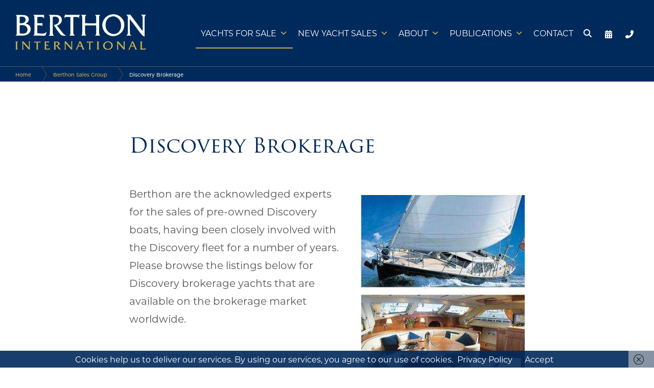

--- FILE ---
content_type: text/html; charset=UTF-8
request_url: https://www.berthoninternational.com/yacht-sales-brokerage/discovery-brokerage/
body_size: 35136
content:








<!-- == -->

<!-- Single Yachts Override -->

<!-- Advanced Yachts -->

<!-- Customs Warehouse Brokerage -->
<!doctype html>
<html class="no-js" lang="en">
<head>


<meta charset="utf-8" />
<meta name="viewport" content="width=device-width, initial-scale=1.0" />
<meta http-equiv="X-UA-Compatible" content="IE=edge,chrome=1">
<!--<meta name="format-detection" content="telephone=no" />-->
<meta name="Designer" CONTENT="Tinstar Design Ltd, www.tinstar.co.uk">
<meta charset="UTF-8" />

<title>Discovery Yacht | Discovery Boats, Discovery Yachts for Sale, Discovery Brokerage</title>
<link data-rocket-prefetch href="https://use.typekit.net" rel="dns-prefetch">
<link data-rocket-prefetch href="https://www.google-analytics.com" rel="dns-prefetch">
<link data-rocket-prefetch href="https://www.googletagmanager.com" rel="dns-prefetch">
<link data-rocket-prefetch href="https://ajax.googleapis.com" rel="dns-prefetch">
<style id="rocket-critical-css">ul{box-sizing:border-box}:root{--wp--preset--font-size--normal:16px;--wp--preset--font-size--huge:42px}.screen-reader-text{border:0;clip-path:inset(50%);height:1px;margin:-1px;overflow:hidden;padding:0;position:absolute;width:1px;word-wrap:normal!important}body{--sr-7-css-loaded:1}#mega-menu-wrap-max_mega_menu_5,#mega-menu-wrap-max_mega_menu_5 #mega-menu-max_mega_menu_5,#mega-menu-wrap-max_mega_menu_5 #mega-menu-max_mega_menu_5 ul.mega-sub-menu,#mega-menu-wrap-max_mega_menu_5 #mega-menu-max_mega_menu_5 li.mega-menu-item,#mega-menu-wrap-max_mega_menu_5 #mega-menu-max_mega_menu_5 a.mega-menu-link,#mega-menu-wrap-max_mega_menu_5 button.mega-close{border-radius:0;box-shadow:none;background:none;border:0;bottom:auto;box-sizing:border-box;clip:auto;color:#666;display:block;float:none;font-family:inherit;font-size:14px;height:auto;left:auto;line-height:1.7;list-style-type:none;margin:0;min-height:auto;max-height:none;min-width:auto;max-width:none;opacity:1;outline:none;overflow:visible;padding:0;position:relative;right:auto;text-align:left;text-decoration:none;text-indent:0;text-transform:none;transform:none;top:auto;vertical-align:baseline;visibility:inherit;width:auto;word-wrap:break-word;white-space:normal}#mega-menu-wrap-max_mega_menu_5:before,#mega-menu-wrap-max_mega_menu_5:after,#mega-menu-wrap-max_mega_menu_5 #mega-menu-max_mega_menu_5:before,#mega-menu-wrap-max_mega_menu_5 #mega-menu-max_mega_menu_5:after,#mega-menu-wrap-max_mega_menu_5 #mega-menu-max_mega_menu_5 ul.mega-sub-menu:before,#mega-menu-wrap-max_mega_menu_5 #mega-menu-max_mega_menu_5 ul.mega-sub-menu:after,#mega-menu-wrap-max_mega_menu_5 #mega-menu-max_mega_menu_5 li.mega-menu-item:before,#mega-menu-wrap-max_mega_menu_5 #mega-menu-max_mega_menu_5 li.mega-menu-item:after,#mega-menu-wrap-max_mega_menu_5 #mega-menu-max_mega_menu_5 a.mega-menu-link:before,#mega-menu-wrap-max_mega_menu_5 #mega-menu-max_mega_menu_5 a.mega-menu-link:after,#mega-menu-wrap-max_mega_menu_5 button.mega-close:before,#mega-menu-wrap-max_mega_menu_5 button.mega-close:after{display:none}#mega-menu-wrap-max_mega_menu_5{border-radius:0px}@media only screen and (min-width:1024px){#mega-menu-wrap-max_mega_menu_5{background:#002a5b}}#mega-menu-wrap-max_mega_menu_5 #mega-menu-max_mega_menu_5{text-align:right;padding:0px 10px}#mega-menu-wrap-max_mega_menu_5 #mega-menu-max_mega_menu_5 a.mega-menu-link{display:inline}#mega-menu-wrap-max_mega_menu_5 #mega-menu-max_mega_menu_5 img{max-width:100%}#mega-menu-wrap-max_mega_menu_5 #mega-menu-max_mega_menu_5 li.mega-menu-item>ul.mega-sub-menu{display:block;visibility:hidden;opacity:1}@media only screen and (max-width:1023px){#mega-menu-wrap-max_mega_menu_5 #mega-menu-max_mega_menu_5 li.mega-menu-item>ul.mega-sub-menu{display:none;visibility:visible;opacity:1}}@media only screen and (min-width:1024px){#mega-menu-wrap-max_mega_menu_5 #mega-menu-max_mega_menu_5[data-effect="fade_up"] li.mega-menu-item.mega-menu-flyout ul.mega-sub-menu{opacity:0;transform:translate(0,10px)}}#mega-menu-wrap-max_mega_menu_5 #mega-menu-max_mega_menu_5 li.mega-menu-item a.mega-menu-link:before{display:inline-block;font:inherit;font-family:dashicons;position:static;margin:0 6px 0 0px;vertical-align:top;-webkit-font-smoothing:antialiased;-moz-osx-font-smoothing:grayscale;color:inherit;background:transparent;height:auto;width:auto;top:auto}#mega-menu-wrap-max_mega_menu_5 #mega-menu-max_mega_menu_5 li.mega-menu-item.mega-hide-text a.mega-menu-link:before{margin:0}#mega-menu-wrap-max_mega_menu_5 #mega-menu-max_mega_menu_5>li.mega-menu-item{margin:0 0px 0 0;display:inline-block;height:auto;vertical-align:middle}@media only screen and (min-width:1024px){#mega-menu-wrap-max_mega_menu_5 #mega-menu-max_mega_menu_5>li.mega-menu-item.mega-item-align-float-left{float:left}}#mega-menu-wrap-max_mega_menu_5 #mega-menu-max_mega_menu_5>li.mega-menu-item.mega-current-page-ancestor>a.mega-menu-link{background:transparent;color:white;font-weight:normal;text-decoration:none;border-color:#c7ae52}@media only screen and (max-width:1023px){#mega-menu-wrap-max_mega_menu_5 #mega-menu-max_mega_menu_5>li.mega-menu-item.mega-current-page-ancestor>a.mega-menu-link{color:#c7ae52;background:#002a5b}}#mega-menu-wrap-max_mega_menu_5 #mega-menu-max_mega_menu_5>li.mega-menu-item>a.mega-menu-link{line-height:60px;height:60px;padding:0px 10px;vertical-align:baseline;width:auto;display:block;color:white;text-transform:uppercase;text-decoration:none;text-align:left;background:transparent;border-top:0px solid transparent;border-left:0px solid transparent;border-right:0px solid transparent;border-bottom:2px solid transparent;border-radius:0px;font-family:inherit;font-size:16px;font-weight:normal;outline:none}@media only screen and (max-width:1023px){#mega-menu-wrap-max_mega_menu_5 #mega-menu-max_mega_menu_5>li.mega-menu-item{display:list-item;margin:0;clear:both;border:0}#mega-menu-wrap-max_mega_menu_5 #mega-menu-max_mega_menu_5>li.mega-menu-item>a.mega-menu-link{border-radius:0;border:0;margin:0;line-height:40px;height:40px;padding:0 10px;background:transparent;text-align:left;color:white;font-size:18px}}#mega-menu-wrap-max_mega_menu_5 #mega-menu-max_mega_menu_5>li.mega-menu-flyout ul.mega-sub-menu{z-index:999;position:absolute;width:max-content;max-width:none;padding:0px 10px 0px 5px;border:0;background:#002a5b;border-radius:0px;box-shadow:0px 10px 10px 10px rgba(0,0,0,0.1)}@media only screen and (max-width:1023px){#mega-menu-wrap-max_mega_menu_5 #mega-menu-max_mega_menu_5>li.mega-menu-flyout ul.mega-sub-menu{float:left;position:static;width:100%;padding:0;border:0;border-radius:0}}@media only screen and (max-width:1023px){#mega-menu-wrap-max_mega_menu_5 #mega-menu-max_mega_menu_5>li.mega-menu-flyout ul.mega-sub-menu li.mega-menu-item{clear:both}}#mega-menu-wrap-max_mega_menu_5 #mega-menu-max_mega_menu_5>li.mega-menu-flyout ul.mega-sub-menu li.mega-menu-item a.mega-menu-link{display:block;background:#002a5b;color:white;font-family:inherit;font-size:16px;font-weight:normal;padding:5px 15px;line-height:40px;text-decoration:none;text-transform:none;vertical-align:baseline}#mega-menu-wrap-max_mega_menu_5 #mega-menu-max_mega_menu_5>li.mega-menu-flyout ul.mega-sub-menu li.mega-menu-item:first-child>a.mega-menu-link{border-top-left-radius:0px;border-top-right-radius:0px}@media only screen and (max-width:1023px){#mega-menu-wrap-max_mega_menu_5 #mega-menu-max_mega_menu_5>li.mega-menu-flyout ul.mega-sub-menu li.mega-menu-item:first-child>a.mega-menu-link{border-top-left-radius:0;border-top-right-radius:0}}#mega-menu-wrap-max_mega_menu_5 #mega-menu-max_mega_menu_5>li.mega-menu-flyout ul.mega-sub-menu li.mega-menu-item:last-child>a.mega-menu-link{border-bottom-right-radius:0px;border-bottom-left-radius:0px}@media only screen and (max-width:1023px){#mega-menu-wrap-max_mega_menu_5 #mega-menu-max_mega_menu_5>li.mega-menu-flyout ul.mega-sub-menu li.mega-menu-item:last-child>a.mega-menu-link{border-bottom-right-radius:0;border-bottom-left-radius:0}}@media only screen and (min-width:1024px){#mega-menu-wrap-max_mega_menu_5 #mega-menu-max_mega_menu_5>li.mega-menu-flyout ul.mega-sub-menu li.mega-menu-item ul.mega-sub-menu{position:absolute;left:100%;top:0}}@media only screen and (max-width:1023px){#mega-menu-wrap-max_mega_menu_5 #mega-menu-max_mega_menu_5>li.mega-menu-flyout ul.mega-sub-menu li.mega-menu-item ul.mega-sub-menu a.mega-menu-link{padding-left:20px}}#mega-menu-wrap-max_mega_menu_5 #mega-menu-max_mega_menu_5 li.mega-menu-item-has-children>a.mega-menu-link>span.mega-indicator{display:inline-block;width:auto;background:transparent;position:relative;left:auto;min-width:auto;font-size:inherit;padding:0;margin:0 0 0 6px;height:auto;line-height:inherit;color:inherit}#mega-menu-wrap-max_mega_menu_5 #mega-menu-max_mega_menu_5 li.mega-menu-item-has-children>a.mega-menu-link>span.mega-indicator:after{content:"";font-family:dashicons;font-weight:normal;display:inline-block;margin:0;vertical-align:top;-webkit-font-smoothing:antialiased;-moz-osx-font-smoothing:grayscale;transform:rotate(0);color:inherit;position:relative;background:transparent;height:auto;width:auto;right:auto;line-height:inherit}#mega-menu-wrap-max_mega_menu_5 #mega-menu-max_mega_menu_5 li.mega-menu-item-has-children li.mega-menu-item-has-children>a.mega-menu-link>span.mega-indicator{float:right;margin-left:auto}@media only screen and (max-width:1023px){#mega-menu-wrap-max_mega_menu_5 #mega-menu-max_mega_menu_5 li.mega-menu-item-has-children>a.mega-menu-link>span.mega-indicator{float:right}}@media only screen and (min-width:1024px){#mega-menu-wrap-max_mega_menu_5 #mega-menu-max_mega_menu_5 li.mega-menu-flyout li.mega-menu-item a.mega-menu-link>span.mega-indicator:after{content:""}}@media only screen and (max-width:1023px){#mega-menu-wrap-max_mega_menu_5 #mega-menu-max_mega_menu_5 li.mega-hide-on-mobile{display:none}}#mega-menu-wrap-max_mega_menu_5 .mega-menu-toggle{display:none}#mega-menu-wrap-max_mega_menu_5 .mega-menu-toggle~button.mega-close{visibility:hidden;opacity:0}#mega-menu-wrap-max_mega_menu_5 .mega-menu-toggle~button.mega-close{right:auto;left:0}@media only screen and (max-width:1023px){#mega-menu-wrap-max_mega_menu_5 .mega-menu-toggle{z-index:1;background:#002a5b;border-radius:2px;line-height:40px;height:40px;text-align:left;outline:none;white-space:nowrap;display:flex;position:relative}#mega-menu-wrap-max_mega_menu_5 .mega-menu-toggle img{max-width:100%;padding:0}#mega-menu-wrap-max_mega_menu_5 .mega-menu-toggle .mega-toggle-blocks-left,#mega-menu-wrap-max_mega_menu_5 .mega-menu-toggle .mega-toggle-blocks-center,#mega-menu-wrap-max_mega_menu_5 .mega-menu-toggle .mega-toggle-blocks-right{display:flex;flex-basis:33.33%}#mega-menu-wrap-max_mega_menu_5 .mega-menu-toggle .mega-toggle-block{display:flex;height:100%;outline:0;align-self:center;flex-shrink:0}#mega-menu-wrap-max_mega_menu_5 .mega-menu-toggle .mega-toggle-blocks-left{flex:1;justify-content:flex-start}#mega-menu-wrap-max_mega_menu_5 .mega-menu-toggle .mega-toggle-blocks-left .mega-toggle-block{margin-left:6px}#mega-menu-wrap-max_mega_menu_5 .mega-menu-toggle .mega-toggle-blocks-left .mega-toggle-block:only-child{margin-right:6px}#mega-menu-wrap-max_mega_menu_5 .mega-menu-toggle .mega-toggle-blocks-center{justify-content:center}#mega-menu-wrap-max_mega_menu_5 .mega-menu-toggle .mega-toggle-blocks-right{flex:1;justify-content:flex-end}#mega-menu-wrap-max_mega_menu_5 .mega-menu-toggle .mega-toggle-blocks-right .mega-toggle-block{margin-right:6px}#mega-menu-wrap-max_mega_menu_5 .mega-menu-toggle+#mega-menu-max_mega_menu_5{flex-direction:column;flex-wrap:nowrap;background:#002a5b;padding:20px;display:none;position:fixed;width:100%;max-width:100%;height:100dvh;max-height:100dvh;top:0;box-sizing:border-box;overflow-y:auto;overflow-x:hidden;z-index:9999999999;overscroll-behavior:contain;visibility:hidden;display:flex}#mega-menu-wrap-max_mega_menu_5 .mega-menu-toggle~button.mega-close{display:flex;position:fixed;top:0;z-index:99999999999}#mega-menu-wrap-max_mega_menu_5 .mega-menu-toggle~button.mega-close:before{display:flex;content:"";font-family:dashicons;font-weight:normal;color:white;align-items:center;justify-content:center;width:40px;height:40px;font-size:16px}#mega-menu-wrap-max_mega_menu_5 .mega-menu-toggle+#mega-menu-max_mega_menu_5{left:-100%}}#mega-menu-wrap-max_mega_menu_5 .mega-menu-toggle .mega-toggle-block-3 .mega-toggle-animated{padding:0;display:flex;font:inherit;color:inherit;text-transform:none;background-color:transparent;border:0;margin:0;overflow:visible;transform:scale(0.6);align-self:center;outline:0;background:none}#mega-menu-wrap-max_mega_menu_5 .mega-menu-toggle .mega-toggle-block-3 .mega-toggle-animated-box{width:40px;height:24px;display:inline-block;position:relative;outline:0}#mega-menu-wrap-max_mega_menu_5 .mega-menu-toggle .mega-toggle-block-3 .mega-toggle-animated-inner{display:block;top:50%;margin-top:-2px}#mega-menu-wrap-max_mega_menu_5 .mega-menu-toggle .mega-toggle-block-3 .mega-toggle-animated-inner,#mega-menu-wrap-max_mega_menu_5 .mega-menu-toggle .mega-toggle-block-3 .mega-toggle-animated-inner::before,#mega-menu-wrap-max_mega_menu_5 .mega-menu-toggle .mega-toggle-block-3 .mega-toggle-animated-inner::after{width:40px;height:4px;background-color:#c7ae52;border-radius:4px;position:absolute}#mega-menu-wrap-max_mega_menu_5 .mega-menu-toggle .mega-toggle-block-3 .mega-toggle-animated-inner::before,#mega-menu-wrap-max_mega_menu_5 .mega-menu-toggle .mega-toggle-block-3 .mega-toggle-animated-inner::after{content:"";display:block}#mega-menu-wrap-max_mega_menu_5 .mega-menu-toggle .mega-toggle-block-3 .mega-toggle-animated-inner::before{top:-10px}#mega-menu-wrap-max_mega_menu_5 .mega-menu-toggle .mega-toggle-block-3 .mega-toggle-animated-inner::after{bottom:-10px}#mega-menu-wrap-max_mega_menu_5 .mega-menu-toggle .mega-toggle-block-3 .mega-toggle-animated-slider .mega-toggle-animated-inner{top:2px}#mega-menu-wrap-max_mega_menu_5 .mega-menu-toggle .mega-toggle-block-3 .mega-toggle-animated-slider .mega-toggle-animated-inner::before{top:10px}#mega-menu-wrap-max_mega_menu_5 .mega-menu-toggle .mega-toggle-block-3 .mega-toggle-animated-slider .mega-toggle-animated-inner::after{top:20px}#mega-menu-wrap-max_mega_menu_5 #mega-menu-max_mega_menu_5 li#mega-menu-item-4170577>a.mega-menu-link{padding-left:5px;padding-right:5px}#mega-menu-wrap-max_mega_menu_5 #mega-menu-max_mega_menu_5 li#mega-menu-item-4170577>a.mega-menu-link:before{font-size:20px}#mega-menu-wrap-max_mega_menu_5 #mega-menu-max_mega_menu_5 li#mega-menu-item-4170577>a.mega-menu-link:before{color:white}#mega-menu-wrap-max_mega_menu_5 #mega-menu-max_mega_menu_5 li#mega-menu-item-4170580>a.mega-menu-link{padding-left:5px;padding-right:5px}#mega-menu-wrap-max_mega_menu_5 #mega-menu-max_mega_menu_5 li#mega-menu-item-4170580>a.mega-menu-link:before{font-size:20px}#mega-menu-wrap-max_mega_menu_5 #mega-menu-max_mega_menu_5 li#mega-menu-item-4170580>a.mega-menu-link:before{color:white}#mega-menu-wrap-max_mega_menu_5 #mega-menu-max_mega_menu_5 li#mega-menu-item-4170579>a.mega-menu-link{padding-left:5px;padding-right:5px}#mega-menu-wrap-max_mega_menu_5 #mega-menu-max_mega_menu_5 li#mega-menu-item-4170579>a.mega-menu-link:before{font-size:20px}#mega-menu-wrap-max_mega_menu_5 #mega-menu-max_mega_menu_5 li#mega-menu-item-4170579>a.mega-menu-link:before{color:white}#mega-menu-wrap-max_mega_menu_5 #mega-menu-max_mega_menu_5 li.mega-menu-item a[class^="fa-"]:before{font-family:FontAwesome}#mega-menu-wrap-max_mega_menu_5 #mega-menu-max_mega_menu_5 li.mega-menu-item>a:not(.fa6).fas:before{font-family:"Font Awesome 5 Free";font-weight:900}#mega-menu-wrap-max_mega_menu_5 #mega-menu-max_mega_menu_5 li.mega-menu-item>a:not(.fa6).fas{-webkit-font-smoothing:inherit}#mega-menu-wrap-max_mega_menu_5 #mega-menu-max_mega_menu_5 li.mega-menu-item>a:not(.fa6).fas:before{vertical-align:middle}#mega-menu-wrap-max_mega_menu_5 #mega-menu-max_mega_menu_5 li.mega-menu-item.mega-icon-left>a.fas:not(.fa6):before{width:1.25em;text-align:center}#mega-menu-wrap-max_mega_menu_5{clear:both}.fa-calendar-alt:before{content:"\f073"}.fa-phone-alt:before{content:"\f879"}.fa-search:before{content:"\f002"}@font-face{font-family:'Font Awesome 5 Free';font-style:normal;font-weight:400;font-display:swap;src:url(https://www.berthoninternational.com/wp-content/plugins/megamenu-pro/icons/fontawesome5/webfonts/fa-regular-400.eot);src:url(https://www.berthoninternational.com/wp-content/plugins/megamenu-pro/icons/fontawesome5/webfonts/fa-regular-400.eot?#iefix) format("embedded-opentype"),url(https://www.berthoninternational.com/wp-content/plugins/megamenu-pro/icons/fontawesome5/webfonts/fa-regular-400.woff2) format("woff2"),url(https://www.berthoninternational.com/wp-content/plugins/megamenu-pro/icons/fontawesome5/webfonts/fa-regular-400.woff) format("woff"),url(https://www.berthoninternational.com/wp-content/plugins/megamenu-pro/icons/fontawesome5/webfonts/fa-regular-400.ttf) format("truetype"),url(https://www.berthoninternational.com/wp-content/plugins/megamenu-pro/icons/fontawesome5/webfonts/fa-regular-400.svg#fontawesome) format("svg")}@font-face{font-family:'Font Awesome 5 Free';font-style:normal;font-weight:900;font-display:swap;src:url(https://www.berthoninternational.com/wp-content/plugins/megamenu-pro/icons/fontawesome5/webfonts/fa-solid-900.eot);src:url(https://www.berthoninternational.com/wp-content/plugins/megamenu-pro/icons/fontawesome5/webfonts/fa-solid-900.eot?#iefix) format("embedded-opentype"),url(https://www.berthoninternational.com/wp-content/plugins/megamenu-pro/icons/fontawesome5/webfonts/fa-solid-900.woff2) format("woff2"),url(https://www.berthoninternational.com/wp-content/plugins/megamenu-pro/icons/fontawesome5/webfonts/fa-solid-900.woff) format("woff"),url(https://www.berthoninternational.com/wp-content/plugins/megamenu-pro/icons/fontawesome5/webfonts/fa-solid-900.ttf) format("truetype"),url(https://www.berthoninternational.com/wp-content/plugins/megamenu-pro/icons/fontawesome5/webfonts/fa-solid-900.svg#fontawesome) format("svg")}.fas{-moz-osx-font-smoothing:grayscale;-webkit-font-smoothing:antialiased;display:var(--fa-display,inline-block);font-style:normal;font-variant:normal;line-height:1;text-rendering:auto}.fas{font-family:"Font Awesome 6 Free"}.fa-calendar-alt:before{content:"\f073"}.fa-phone-alt:before{content:"\f879"}.fa-search:before{content:"\f002"}:host,:root{--fa-style-family-brands:"Font Awesome 6 Brands";--fa-font-brands:normal 400 1em/1 "Font Awesome 6 Brands"}:host,:root{--fa-font-regular:normal 400 1em/1 "Font Awesome 6 Free"}@font-face{font-family:"Font Awesome 6 Free";font-style:normal;font-weight:400;font-display:swap;src:url(https://www.berthoninternational.com/wp-content/plugins/megamenu-pro/icons/fontawesome6/webfonts/fa-regular-400.woff2) format("woff2"),url(https://www.berthoninternational.com/wp-content/plugins/megamenu-pro/icons/fontawesome6/webfonts/fa-regular-400.ttf) format("truetype")}:host,:root{--fa-style-family-classic:"Font Awesome 6 Free";--fa-font-solid:normal 900 1em/1 "Font Awesome 6 Free"}@font-face{font-family:"Font Awesome 6 Free";font-style:normal;font-weight:900;font-display:swap;src:url(https://www.berthoninternational.com/wp-content/plugins/megamenu-pro/icons/fontawesome6/webfonts/fa-solid-900.woff2) format("woff2"),url(https://www.berthoninternational.com/wp-content/plugins/megamenu-pro/icons/fontawesome6/webfonts/fa-solid-900.ttf) format("truetype")}.fas{font-weight:900}@font-face{font-family:"Font Awesome 5 Free";font-display:swap;font-weight:900;src:url(https://www.berthoninternational.com/wp-content/plugins/megamenu-pro/icons/fontawesome6/webfonts/fa-solid-900.woff2) format("woff2"),url(https://www.berthoninternational.com/wp-content/plugins/megamenu-pro/icons/fontawesome6/webfonts/fa-solid-900.ttf) format("truetype")}@font-face{font-family:"Font Awesome 5 Free";font-display:swap;font-weight:400;src:url(https://www.berthoninternational.com/wp-content/plugins/megamenu-pro/icons/fontawesome6/webfonts/fa-regular-400.woff2) format("woff2"),url(https://www.berthoninternational.com/wp-content/plugins/megamenu-pro/icons/fontawesome6/webfonts/fa-regular-400.ttf) format("truetype")}@font-face{font-family:"FontAwesome";font-display:swap;src:url(https://www.berthoninternational.com/wp-content/plugins/megamenu-pro/icons/fontawesome6/webfonts/fa-solid-900.woff2) format("woff2"),url(https://www.berthoninternational.com/wp-content/plugins/megamenu-pro/icons/fontawesome6/webfonts/fa-solid-900.ttf) format("truetype")}@font-face{font-family:"FontAwesome";font-display:swap;src:url(https://www.berthoninternational.com/wp-content/plugins/megamenu-pro/icons/fontawesome6/webfonts/fa-brands-400.woff2) format("woff2"),url(https://www.berthoninternational.com/wp-content/plugins/megamenu-pro/icons/fontawesome6/webfonts/fa-brands-400.ttf) format("truetype")}@font-face{font-family:"FontAwesome";font-display:swap;src:url(https://www.berthoninternational.com/wp-content/plugins/megamenu-pro/icons/fontawesome6/webfonts/fa-regular-400.woff2) format("woff2"),url(https://www.berthoninternational.com/wp-content/plugins/megamenu-pro/icons/fontawesome6/webfonts/fa-regular-400.ttf) format("truetype");unicode-range:u+f003,u+f006,u+f014,u+f016-f017,u+f01a-f01b,u+f01d,u+f022,u+f03e,u+f044,u+f046,u+f05c-f05d,u+f06e,u+f070,u+f087-f088,u+f08a,u+f094,u+f096-f097,u+f09d,u+f0a0,u+f0a2,u+f0a4-f0a7,u+f0c5,u+f0c7,u+f0e5-f0e6,u+f0eb,u+f0f6-f0f8,u+f10c,u+f114-f115,u+f118-f11a,u+f11c-f11d,u+f133,u+f147,u+f14e,u+f150-f152,u+f185-f186,u+f18e,u+f190-f192,u+f196,u+f1c1-f1c9,u+f1d9,u+f1db,u+f1e3,u+f1ea,u+f1f7,u+f1f9,u+f20a,u+f247-f248,u+f24a,u+f24d,u+f255-f25b,u+f25d,u+f271-f274,u+f278,u+f27b,u+f28c,u+f28e,u+f29c,u+f2b5,u+f2b7,u+f2ba,u+f2bc,u+f2be,u+f2c0-f2c1,u+f2c3,u+f2d0,u+f2d2,u+f2d4,u+f2dc}@font-face{font-family:"FontAwesome";font-display:swap;src:url(https://www.berthoninternational.com/wp-content/plugins/megamenu-pro/icons/fontawesome6/webfonts/fa-v4compatibility.woff2) format("woff2"),url(https://www.berthoninternational.com/wp-content/plugins/megamenu-pro/icons/fontawesome6/webfonts/fa-v4compatibility.ttf) format("truetype");unicode-range:u+f041,u+f047,u+f065-f066,u+f07d-f07e,u+f080,u+f08b,u+f08e,u+f090,u+f09a,u+f0ac,u+f0ae,u+f0b2,u+f0d0,u+f0d6,u+f0e4,u+f0ec,u+f10a-f10b,u+f123,u+f13e,u+f148-f149,u+f14c,u+f156,u+f15e,u+f160-f161,u+f163,u+f175-f178,u+f195,u+f1f8,u+f219,u+f27a}@import "https://www.berthoninternational.com/wp-content/themes/berthoninternational_v04/foundation/css/reset.css";@import "https://www.berthoninternational.com/wp-content/themes/berthoninternational_v04/foundation/css/app.css";@import "https://www.berthoninternational.com/wp-content/themes/berthoninternational_v04/foundation/css/backtotop.css";@import "https://www.berthoninternational.com/wp-content/themes/berthoninternational_v04/foundation/css/rebrand2025.css";</style><link rel="preload" data-rocket-preload as="image" href="https://www.berthoninternational.com/wp-content/uploads/2014/06/discovery-yachts-01-320x376.jpg" imagesrcset="https://www.berthoninternational.com/wp-content/uploads/2014/06/discovery-yachts-01-320x376.jpg 320w, https://www.berthoninternational.com/wp-content/uploads/2014/06/discovery-yachts-01-255x300.jpg 255w, https://www.berthoninternational.com/wp-content/uploads/2014/06/discovery-yachts-01.jpg 425w" imagesizes="auto, (max-width: 320px) 100vw, 320px" fetchpriority="high">

<link rel="pingback" href="https://www.berthoninternational.com/xmlrpc.php" />
<link rel="shortcut icon" href="https://www.berthoninternational.com/wp-content/themes/berthoninternational_v04/img/favicon.png" type="image/x-icon"/>
<!-- Included Javascript Files -->
<link rel="preload" href="https://use.typekit.net/cvm5yii.css" data-rocket-async="style" as="style" onload="this.onload=null;this.rel='stylesheet'" onerror="this.removeAttribute('data-rocket-async')" >

<!--
/*
font-family: trajan-pro-3, serif;
font-weight: 400;
font-style: normal;
*/<!-- Google Tag Manager -->
<script>(function(w,d,s,l,i){w[l]=w[l]||[];w[l].push({'gtm.start':
new Date().getTime(),event:'gtm.js'});var f=d.getElementsByTagName(s)[0],
j=d.createElement(s),dl=l!='dataLayer'?'&l='+l:'';j.async=true;j.src=
'https://www.googletagmanager.com/gtm.js?id='+i+dl;f.parentNode.insertBefore(j,f);
})(window,document,'script','dataLayer','GTM-WDC5T2G');</script>
<!-- End Google Tag Manager -->


<!-- Google tag (gtag.js) -->
<script async src="https://www.googletagmanager.com/gtag/js?id=G-YN4WCRK82L"></script>
<script>
  window.dataLayer = window.dataLayer || [];
  function gtag(){dataLayer.push(arguments);}
  gtag('js', new Date());

  gtag('config', 'G-YN4WCRK82L');
</script>
<link rel="stylesheet" media="print" href="https://www.berthoninternational.com/wp-content/themes/berthoninternational_v04/foundation/css/berthoninternationalprint.css">


<!-- Single Yachts Layout Plans Gallery -->
<!-- Single Yachts Layout Plans Gallery END -->

<meta name='robots' content='index, follow, max-image-preview:large, max-snippet:-1, max-video-preview:-1' />
	<style>img:is([sizes="auto" i], [sizes^="auto," i]) { contain-intrinsic-size: 3000px 1500px }</style>
	
	<!-- This site is optimized with the Yoast SEO plugin v26.4 - https://yoast.com/wordpress/plugins/seo/ -->
	<meta name="description" content="Berthon Yacht Sales are the acknowledged experts for the sales of pre-owned Discoverys, having been closely involved with the Discovery fleet for years.... View the Discovery Brokerage Yachts we currently have for sale on brokerage." />
	<link rel="canonical" href="https://www.berthoninternational.com/yacht-sales-brokerage/discovery-brokerage/" />
	<meta property="og:locale" content="en_US" />
	<meta property="og:type" content="article" />
	<meta property="og:title" content="Discovery Yacht | Discovery Boats, Discovery Yachts for Sale, Discovery Brokerage" />
	<meta property="og:description" content="Berthon Yacht Sales are the acknowledged experts for the sales of pre-owned Discoverys, having been closely involved with the Discovery fleet for years.... View the Discovery Brokerage Yachts we currently have for sale on brokerage." />
	<meta property="og:url" content="https://www.berthoninternational.com/yacht-sales-brokerage/discovery-brokerage/" />
	<meta property="og:site_name" content="Berthon International" />
	<meta property="article:modified_time" content="2022-11-21T15:55:31+00:00" />
	<meta property="og:image" content="https://www.berthoninternational.com/wp-content/uploads/2014/06/discovery_chance1.jpg" />
	<meta property="og:image:width" content="700" />
	<meta property="og:image:height" content="467" />
	<meta property="og:image:type" content="image/jpeg" />
	<meta name="twitter:card" content="summary_large_image" />
	<meta name="twitter:label1" content="Est. reading time" />
	<meta name="twitter:data1" content="2 minutes" />
	<script type="application/ld+json" class="yoast-schema-graph">{"@context":"https://schema.org","@graph":[{"@type":"WebPage","@id":"https://www.berthoninternational.com/yacht-sales-brokerage/discovery-brokerage/","url":"https://www.berthoninternational.com/yacht-sales-brokerage/discovery-brokerage/","name":"Discovery Yacht | Discovery Boats, Discovery Yachts for Sale, Discovery Brokerage","isPartOf":{"@id":"https://www.berthoninternational.com/#website"},"primaryImageOfPage":{"@id":"https://www.berthoninternational.com/yacht-sales-brokerage/discovery-brokerage/#primaryimage"},"image":{"@id":"https://www.berthoninternational.com/yacht-sales-brokerage/discovery-brokerage/#primaryimage"},"thumbnailUrl":"https://www.berthoninternational.com/wp-content/uploads/2014/06/discovery-yachts-01-320x376.jpg","datePublished":"2014-06-06T15:50:25+00:00","dateModified":"2022-11-21T15:55:31+00:00","description":"Berthon Yacht Sales are the acknowledged experts for the sales of pre-owned Discoverys, having been closely involved with the Discovery fleet for years.... View the Discovery Brokerage Yachts we currently have for sale on brokerage.","breadcrumb":{"@id":"https://www.berthoninternational.com/yacht-sales-brokerage/discovery-brokerage/#breadcrumb"},"inLanguage":"en-US","potentialAction":[{"@type":"ReadAction","target":["https://www.berthoninternational.com/yacht-sales-brokerage/discovery-brokerage/"]}]},{"@type":"ImageObject","inLanguage":"en-US","@id":"https://www.berthoninternational.com/yacht-sales-brokerage/discovery-brokerage/#primaryimage","url":"https://www.berthoninternational.com/wp-content/uploads/2014/06/discovery-yachts-01.jpg","contentUrl":"https://www.berthoninternational.com/wp-content/uploads/2014/06/discovery-yachts-01.jpg","width":425,"height":500,"caption":"Discovery Yachts"},{"@type":"BreadcrumbList","@id":"https://www.berthoninternational.com/yacht-sales-brokerage/discovery-brokerage/#breadcrumb","itemListElement":[{"@type":"ListItem","position":1,"name":"Home","item":"https://www.berthoninternational.com/"},{"@type":"ListItem","position":2,"name":"Berthon Sales Group","item":"https://www.berthoninternational.com/yacht-sales-brokerage/"},{"@type":"ListItem","position":3,"name":"Discovery Brokerage"}]},{"@type":"WebSite","@id":"https://www.berthoninternational.com/#website","url":"https://www.berthoninternational.com/","name":"Berthon International","description":"Yacht Sales and Motor Yacht Sales","potentialAction":[{"@type":"SearchAction","target":{"@type":"EntryPoint","urlTemplate":"https://www.berthoninternational.com/?s={search_term_string}"},"query-input":{"@type":"PropertyValueSpecification","valueRequired":true,"valueName":"search_term_string"}}],"inLanguage":"en-US"}]}</script>
	<!-- / Yoast SEO plugin. -->


<link rel='dns-prefetch' href='//ajax.googleapis.com' />

<style id='wp-emoji-styles-inline-css' type='text/css'>

	img.wp-smiley, img.emoji {
		display: inline !important;
		border: none !important;
		box-shadow: none !important;
		height: 1em !important;
		width: 1em !important;
		margin: 0 0.07em !important;
		vertical-align: -0.1em !important;
		background: none !important;
		padding: 0 !important;
	}
</style>
<link rel='preload'  href='https://www.berthoninternational.com/wp-includes/css/dist/block-library/style.min.css?ver=6.8.3' data-rocket-async="style" as="style" onload="this.onload=null;this.rel='stylesheet'" onerror="this.removeAttribute('data-rocket-async')"  type='text/css' media='all' />
<style id='classic-theme-styles-inline-css' type='text/css'>
/*! This file is auto-generated */
.wp-block-button__link{color:#fff;background-color:#32373c;border-radius:9999px;box-shadow:none;text-decoration:none;padding:calc(.667em + 2px) calc(1.333em + 2px);font-size:1.125em}.wp-block-file__button{background:#32373c;color:#fff;text-decoration:none}
</style>
<link rel='preload'  href='https://www.berthoninternational.com/wp-includes/js/mediaelement/mediaelementplayer-legacy.min.css?ver=4.2.17' data-rocket-async="style" as="style" onload="this.onload=null;this.rel='stylesheet'" onerror="this.removeAttribute('data-rocket-async')"  type='text/css' media='all' />
<link rel='preload'  href='https://www.berthoninternational.com/wp-includes/js/mediaelement/wp-mediaelement.min.css?ver=6.8.3' data-rocket-async="style" as="style" onload="this.onload=null;this.rel='stylesheet'" onerror="this.removeAttribute('data-rocket-async')"  type='text/css' media='all' />
<link rel='preload'  href='https://www.berthoninternational.com/wp-content/plugins/wp-views/public/css/views-frontend.css?ver=3.6.8' data-rocket-async="style" as="style" onload="this.onload=null;this.rel='stylesheet'" onerror="this.removeAttribute('data-rocket-async')"  type='text/css' media='all' />
<style id='view_editor_gutenberg_frontend_assets-inline-css' type='text/css'>
.wpv-sort-list-dropdown.wpv-sort-list-dropdown-style-default > span.wpv-sort-list,.wpv-sort-list-dropdown.wpv-sort-list-dropdown-style-default .wpv-sort-list-item {border-color: #cdcdcd;}.wpv-sort-list-dropdown.wpv-sort-list-dropdown-style-default .wpv-sort-list-item a {color: #444;background-color: #fff;}.wpv-sort-list-dropdown.wpv-sort-list-dropdown-style-default a:hover,.wpv-sort-list-dropdown.wpv-sort-list-dropdown-style-default a:focus {color: #000;background-color: #eee;}.wpv-sort-list-dropdown.wpv-sort-list-dropdown-style-default .wpv-sort-list-item.wpv-sort-list-current a {color: #000;background-color: #eee;}
.wpv-sort-list-dropdown.wpv-sort-list-dropdown-style-default > span.wpv-sort-list,.wpv-sort-list-dropdown.wpv-sort-list-dropdown-style-default .wpv-sort-list-item {border-color: #cdcdcd;}.wpv-sort-list-dropdown.wpv-sort-list-dropdown-style-default .wpv-sort-list-item a {color: #444;background-color: #fff;}.wpv-sort-list-dropdown.wpv-sort-list-dropdown-style-default a:hover,.wpv-sort-list-dropdown.wpv-sort-list-dropdown-style-default a:focus {color: #000;background-color: #eee;}.wpv-sort-list-dropdown.wpv-sort-list-dropdown-style-default .wpv-sort-list-item.wpv-sort-list-current a {color: #000;background-color: #eee;}.wpv-sort-list-dropdown.wpv-sort-list-dropdown-style-grey > span.wpv-sort-list,.wpv-sort-list-dropdown.wpv-sort-list-dropdown-style-grey .wpv-sort-list-item {border-color: #cdcdcd;}.wpv-sort-list-dropdown.wpv-sort-list-dropdown-style-grey .wpv-sort-list-item a {color: #444;background-color: #eeeeee;}.wpv-sort-list-dropdown.wpv-sort-list-dropdown-style-grey a:hover,.wpv-sort-list-dropdown.wpv-sort-list-dropdown-style-grey a:focus {color: #000;background-color: #e5e5e5;}.wpv-sort-list-dropdown.wpv-sort-list-dropdown-style-grey .wpv-sort-list-item.wpv-sort-list-current a {color: #000;background-color: #e5e5e5;}
.wpv-sort-list-dropdown.wpv-sort-list-dropdown-style-default > span.wpv-sort-list,.wpv-sort-list-dropdown.wpv-sort-list-dropdown-style-default .wpv-sort-list-item {border-color: #cdcdcd;}.wpv-sort-list-dropdown.wpv-sort-list-dropdown-style-default .wpv-sort-list-item a {color: #444;background-color: #fff;}.wpv-sort-list-dropdown.wpv-sort-list-dropdown-style-default a:hover,.wpv-sort-list-dropdown.wpv-sort-list-dropdown-style-default a:focus {color: #000;background-color: #eee;}.wpv-sort-list-dropdown.wpv-sort-list-dropdown-style-default .wpv-sort-list-item.wpv-sort-list-current a {color: #000;background-color: #eee;}.wpv-sort-list-dropdown.wpv-sort-list-dropdown-style-grey > span.wpv-sort-list,.wpv-sort-list-dropdown.wpv-sort-list-dropdown-style-grey .wpv-sort-list-item {border-color: #cdcdcd;}.wpv-sort-list-dropdown.wpv-sort-list-dropdown-style-grey .wpv-sort-list-item a {color: #444;background-color: #eeeeee;}.wpv-sort-list-dropdown.wpv-sort-list-dropdown-style-grey a:hover,.wpv-sort-list-dropdown.wpv-sort-list-dropdown-style-grey a:focus {color: #000;background-color: #e5e5e5;}.wpv-sort-list-dropdown.wpv-sort-list-dropdown-style-grey .wpv-sort-list-item.wpv-sort-list-current a {color: #000;background-color: #e5e5e5;}.wpv-sort-list-dropdown.wpv-sort-list-dropdown-style-blue > span.wpv-sort-list,.wpv-sort-list-dropdown.wpv-sort-list-dropdown-style-blue .wpv-sort-list-item {border-color: #0099cc;}.wpv-sort-list-dropdown.wpv-sort-list-dropdown-style-blue .wpv-sort-list-item a {color: #444;background-color: #cbddeb;}.wpv-sort-list-dropdown.wpv-sort-list-dropdown-style-blue a:hover,.wpv-sort-list-dropdown.wpv-sort-list-dropdown-style-blue a:focus {color: #000;background-color: #95bedd;}.wpv-sort-list-dropdown.wpv-sort-list-dropdown-style-blue .wpv-sort-list-item.wpv-sort-list-current a {color: #000;background-color: #95bedd;}
</style>
<style id='global-styles-inline-css' type='text/css'>
:root{--wp--preset--aspect-ratio--square: 1;--wp--preset--aspect-ratio--4-3: 4/3;--wp--preset--aspect-ratio--3-4: 3/4;--wp--preset--aspect-ratio--3-2: 3/2;--wp--preset--aspect-ratio--2-3: 2/3;--wp--preset--aspect-ratio--16-9: 16/9;--wp--preset--aspect-ratio--9-16: 9/16;--wp--preset--color--black: #000000;--wp--preset--color--cyan-bluish-gray: #abb8c3;--wp--preset--color--white: #ffffff;--wp--preset--color--pale-pink: #f78da7;--wp--preset--color--vivid-red: #cf2e2e;--wp--preset--color--luminous-vivid-orange: #ff6900;--wp--preset--color--luminous-vivid-amber: #fcb900;--wp--preset--color--light-green-cyan: #7bdcb5;--wp--preset--color--vivid-green-cyan: #00d084;--wp--preset--color--pale-cyan-blue: #8ed1fc;--wp--preset--color--vivid-cyan-blue: #0693e3;--wp--preset--color--vivid-purple: #9b51e0;--wp--preset--gradient--vivid-cyan-blue-to-vivid-purple: linear-gradient(135deg,rgba(6,147,227,1) 0%,rgb(155,81,224) 100%);--wp--preset--gradient--light-green-cyan-to-vivid-green-cyan: linear-gradient(135deg,rgb(122,220,180) 0%,rgb(0,208,130) 100%);--wp--preset--gradient--luminous-vivid-amber-to-luminous-vivid-orange: linear-gradient(135deg,rgba(252,185,0,1) 0%,rgba(255,105,0,1) 100%);--wp--preset--gradient--luminous-vivid-orange-to-vivid-red: linear-gradient(135deg,rgba(255,105,0,1) 0%,rgb(207,46,46) 100%);--wp--preset--gradient--very-light-gray-to-cyan-bluish-gray: linear-gradient(135deg,rgb(238,238,238) 0%,rgb(169,184,195) 100%);--wp--preset--gradient--cool-to-warm-spectrum: linear-gradient(135deg,rgb(74,234,220) 0%,rgb(151,120,209) 20%,rgb(207,42,186) 40%,rgb(238,44,130) 60%,rgb(251,105,98) 80%,rgb(254,248,76) 100%);--wp--preset--gradient--blush-light-purple: linear-gradient(135deg,rgb(255,206,236) 0%,rgb(152,150,240) 100%);--wp--preset--gradient--blush-bordeaux: linear-gradient(135deg,rgb(254,205,165) 0%,rgb(254,45,45) 50%,rgb(107,0,62) 100%);--wp--preset--gradient--luminous-dusk: linear-gradient(135deg,rgb(255,203,112) 0%,rgb(199,81,192) 50%,rgb(65,88,208) 100%);--wp--preset--gradient--pale-ocean: linear-gradient(135deg,rgb(255,245,203) 0%,rgb(182,227,212) 50%,rgb(51,167,181) 100%);--wp--preset--gradient--electric-grass: linear-gradient(135deg,rgb(202,248,128) 0%,rgb(113,206,126) 100%);--wp--preset--gradient--midnight: linear-gradient(135deg,rgb(2,3,129) 0%,rgb(40,116,252) 100%);--wp--preset--font-size--small: 13px;--wp--preset--font-size--medium: 20px;--wp--preset--font-size--large: 36px;--wp--preset--font-size--x-large: 42px;--wp--preset--spacing--20: 0.44rem;--wp--preset--spacing--30: 0.67rem;--wp--preset--spacing--40: 1rem;--wp--preset--spacing--50: 1.5rem;--wp--preset--spacing--60: 2.25rem;--wp--preset--spacing--70: 3.38rem;--wp--preset--spacing--80: 5.06rem;--wp--preset--shadow--natural: 6px 6px 9px rgba(0, 0, 0, 0.2);--wp--preset--shadow--deep: 12px 12px 50px rgba(0, 0, 0, 0.4);--wp--preset--shadow--sharp: 6px 6px 0px rgba(0, 0, 0, 0.2);--wp--preset--shadow--outlined: 6px 6px 0px -3px rgba(255, 255, 255, 1), 6px 6px rgba(0, 0, 0, 1);--wp--preset--shadow--crisp: 6px 6px 0px rgba(0, 0, 0, 1);}:where(.is-layout-flex){gap: 0.5em;}:where(.is-layout-grid){gap: 0.5em;}body .is-layout-flex{display: flex;}.is-layout-flex{flex-wrap: wrap;align-items: center;}.is-layout-flex > :is(*, div){margin: 0;}body .is-layout-grid{display: grid;}.is-layout-grid > :is(*, div){margin: 0;}:where(.wp-block-columns.is-layout-flex){gap: 2em;}:where(.wp-block-columns.is-layout-grid){gap: 2em;}:where(.wp-block-post-template.is-layout-flex){gap: 1.25em;}:where(.wp-block-post-template.is-layout-grid){gap: 1.25em;}.has-black-color{color: var(--wp--preset--color--black) !important;}.has-cyan-bluish-gray-color{color: var(--wp--preset--color--cyan-bluish-gray) !important;}.has-white-color{color: var(--wp--preset--color--white) !important;}.has-pale-pink-color{color: var(--wp--preset--color--pale-pink) !important;}.has-vivid-red-color{color: var(--wp--preset--color--vivid-red) !important;}.has-luminous-vivid-orange-color{color: var(--wp--preset--color--luminous-vivid-orange) !important;}.has-luminous-vivid-amber-color{color: var(--wp--preset--color--luminous-vivid-amber) !important;}.has-light-green-cyan-color{color: var(--wp--preset--color--light-green-cyan) !important;}.has-vivid-green-cyan-color{color: var(--wp--preset--color--vivid-green-cyan) !important;}.has-pale-cyan-blue-color{color: var(--wp--preset--color--pale-cyan-blue) !important;}.has-vivid-cyan-blue-color{color: var(--wp--preset--color--vivid-cyan-blue) !important;}.has-vivid-purple-color{color: var(--wp--preset--color--vivid-purple) !important;}.has-black-background-color{background-color: var(--wp--preset--color--black) !important;}.has-cyan-bluish-gray-background-color{background-color: var(--wp--preset--color--cyan-bluish-gray) !important;}.has-white-background-color{background-color: var(--wp--preset--color--white) !important;}.has-pale-pink-background-color{background-color: var(--wp--preset--color--pale-pink) !important;}.has-vivid-red-background-color{background-color: var(--wp--preset--color--vivid-red) !important;}.has-luminous-vivid-orange-background-color{background-color: var(--wp--preset--color--luminous-vivid-orange) !important;}.has-luminous-vivid-amber-background-color{background-color: var(--wp--preset--color--luminous-vivid-amber) !important;}.has-light-green-cyan-background-color{background-color: var(--wp--preset--color--light-green-cyan) !important;}.has-vivid-green-cyan-background-color{background-color: var(--wp--preset--color--vivid-green-cyan) !important;}.has-pale-cyan-blue-background-color{background-color: var(--wp--preset--color--pale-cyan-blue) !important;}.has-vivid-cyan-blue-background-color{background-color: var(--wp--preset--color--vivid-cyan-blue) !important;}.has-vivid-purple-background-color{background-color: var(--wp--preset--color--vivid-purple) !important;}.has-black-border-color{border-color: var(--wp--preset--color--black) !important;}.has-cyan-bluish-gray-border-color{border-color: var(--wp--preset--color--cyan-bluish-gray) !important;}.has-white-border-color{border-color: var(--wp--preset--color--white) !important;}.has-pale-pink-border-color{border-color: var(--wp--preset--color--pale-pink) !important;}.has-vivid-red-border-color{border-color: var(--wp--preset--color--vivid-red) !important;}.has-luminous-vivid-orange-border-color{border-color: var(--wp--preset--color--luminous-vivid-orange) !important;}.has-luminous-vivid-amber-border-color{border-color: var(--wp--preset--color--luminous-vivid-amber) !important;}.has-light-green-cyan-border-color{border-color: var(--wp--preset--color--light-green-cyan) !important;}.has-vivid-green-cyan-border-color{border-color: var(--wp--preset--color--vivid-green-cyan) !important;}.has-pale-cyan-blue-border-color{border-color: var(--wp--preset--color--pale-cyan-blue) !important;}.has-vivid-cyan-blue-border-color{border-color: var(--wp--preset--color--vivid-cyan-blue) !important;}.has-vivid-purple-border-color{border-color: var(--wp--preset--color--vivid-purple) !important;}.has-vivid-cyan-blue-to-vivid-purple-gradient-background{background: var(--wp--preset--gradient--vivid-cyan-blue-to-vivid-purple) !important;}.has-light-green-cyan-to-vivid-green-cyan-gradient-background{background: var(--wp--preset--gradient--light-green-cyan-to-vivid-green-cyan) !important;}.has-luminous-vivid-amber-to-luminous-vivid-orange-gradient-background{background: var(--wp--preset--gradient--luminous-vivid-amber-to-luminous-vivid-orange) !important;}.has-luminous-vivid-orange-to-vivid-red-gradient-background{background: var(--wp--preset--gradient--luminous-vivid-orange-to-vivid-red) !important;}.has-very-light-gray-to-cyan-bluish-gray-gradient-background{background: var(--wp--preset--gradient--very-light-gray-to-cyan-bluish-gray) !important;}.has-cool-to-warm-spectrum-gradient-background{background: var(--wp--preset--gradient--cool-to-warm-spectrum) !important;}.has-blush-light-purple-gradient-background{background: var(--wp--preset--gradient--blush-light-purple) !important;}.has-blush-bordeaux-gradient-background{background: var(--wp--preset--gradient--blush-bordeaux) !important;}.has-luminous-dusk-gradient-background{background: var(--wp--preset--gradient--luminous-dusk) !important;}.has-pale-ocean-gradient-background{background: var(--wp--preset--gradient--pale-ocean) !important;}.has-electric-grass-gradient-background{background: var(--wp--preset--gradient--electric-grass) !important;}.has-midnight-gradient-background{background: var(--wp--preset--gradient--midnight) !important;}.has-small-font-size{font-size: var(--wp--preset--font-size--small) !important;}.has-medium-font-size{font-size: var(--wp--preset--font-size--medium) !important;}.has-large-font-size{font-size: var(--wp--preset--font-size--large) !important;}.has-x-large-font-size{font-size: var(--wp--preset--font-size--x-large) !important;}
:where(.wp-block-post-template.is-layout-flex){gap: 1.25em;}:where(.wp-block-post-template.is-layout-grid){gap: 1.25em;}
:where(.wp-block-columns.is-layout-flex){gap: 2em;}:where(.wp-block-columns.is-layout-grid){gap: 2em;}
:root :where(.wp-block-pullquote){font-size: 1.5em;line-height: 1.6;}
</style>
<link rel='preload'  href='https://www.berthoninternational.com/wp-content/plugins/column-shortcodes//assets/css/shortcodes.css?ver=1.0.1' data-rocket-async="style" as="style" onload="this.onload=null;this.rel='stylesheet'" onerror="this.removeAttribute('data-rocket-async')"  type='text/css' media='all' />
<link rel='preload'  href='https://www.berthoninternational.com/wp-content/plugins/related-posts-by-taxonomy/includes/assets/css/styles.css?ver=6.8.3' data-rocket-async="style" as="style" onload="this.onload=null;this.rel='stylesheet'" onerror="this.removeAttribute('data-rocket-async')"  type='text/css' media='all' />
<link rel='preload'  href='https://www.berthoninternational.com/wp-content/plugins/responsive-lightbox/assets/tosrus/jquery.tosrus.min.css?ver=2.5.0' data-rocket-async="style" as="style" onload="this.onload=null;this.rel='stylesheet'" onerror="this.removeAttribute('data-rocket-async')"  type='text/css' media='all' />
<link rel='preload'  href='//www.berthoninternational.com/wp-content/plugins/revslider/public/css/sr7.css?ver=6.7.38' data-rocket-async="style" as="style" onload="this.onload=null;this.rel='stylesheet'" onerror="this.removeAttribute('data-rocket-async')"  type='text/css' media='all' />
<link rel='preload'  href='https://www.berthoninternational.com/wp-content/uploads/maxmegamenu/style_en.css?ver=994903' data-rocket-async="style" as="style" onload="this.onload=null;this.rel='stylesheet'" onerror="this.removeAttribute('data-rocket-async')"  type='text/css' media='all' />
<link rel='preload'  href='https://www.berthoninternational.com/wp-includes/css/dashicons.min.css?ver=6.8.3' data-rocket-async="style" as="style" onload="this.onload=null;this.rel='stylesheet'" onerror="this.removeAttribute('data-rocket-async')"  type='text/css' media='all' />
<link rel='preload'  href='https://www.berthoninternational.com/wp-content/plugins/megamenu-pro/icons/genericons/genericons/genericons.css?ver=2.4.4' data-rocket-async="style" as="style" onload="this.onload=null;this.rel='stylesheet'" onerror="this.removeAttribute('data-rocket-async')"  type='text/css' media='all' />
<link rel='preload'  href='https://www.berthoninternational.com/wp-content/plugins/megamenu-pro/icons/fontawesome/css/font-awesome.min.css?ver=2.4.4' data-rocket-async="style" as="style" onload="this.onload=null;this.rel='stylesheet'" onerror="this.removeAttribute('data-rocket-async')"  type='text/css' media='all' />
<link rel='preload'  href='https://www.berthoninternational.com/wp-content/plugins/megamenu-pro/icons/fontawesome5/css/all.min.css?ver=2.4.4' data-rocket-async="style" as="style" onload="this.onload=null;this.rel='stylesheet'" onerror="this.removeAttribute('data-rocket-async')"  type='text/css' media='all' />
<link rel='preload'  href='https://www.berthoninternational.com/wp-content/plugins/megamenu-pro/icons/fontawesome6/css/all.min.css?ver=2.4.4' data-rocket-async="style" as="style" onload="this.onload=null;this.rel='stylesheet'" onerror="this.removeAttribute('data-rocket-async')"  type='text/css' media='all' />
<link rel='stylesheet' id='screen-css' href='https://www.berthoninternational.com/wp-content/themes/berthoninternational_v04/style.css?ver=6.8.3' type='text/css' media='screen' />
<link rel='preload'  href='https://www.berthoninternational.com/wp-content/plugins/cred-frontend-editor/vendor/toolset/toolset-common/res/lib/select2/select2.css?ver=6.8.3' data-rocket-async="style" as="style" onload="this.onload=null;this.rel='stylesheet'" onerror="this.removeAttribute('data-rocket-async')"  type='text/css' media='screen' />
<link rel='preload'  href='https://www.berthoninternational.com/wp-content/uploads/tablepress-combined.min.css?ver=37' data-rocket-async="style" as="style" onload="this.onload=null;this.rel='stylesheet'" onerror="this.removeAttribute('data-rocket-async')"  type='text/css' media='all' />
<style id='rocket-lazyload-inline-css' type='text/css'>
.rll-youtube-player{position:relative;padding-bottom:56.23%;height:0;overflow:hidden;max-width:100%;}.rll-youtube-player:focus-within{outline: 2px solid currentColor;outline-offset: 5px;}.rll-youtube-player iframe{position:absolute;top:0;left:0;width:100%;height:100%;z-index:100;background:0 0}.rll-youtube-player img{bottom:0;display:block;left:0;margin:auto;max-width:100%;width:100%;position:absolute;right:0;top:0;border:none;height:auto;-webkit-transition:.4s all;-moz-transition:.4s all;transition:.4s all}.rll-youtube-player img:hover{-webkit-filter:brightness(75%)}.rll-youtube-player .play{height:100%;width:100%;left:0;top:0;position:absolute;background:url(https://www.berthoninternational.com/wp-content/plugins/wp-rocket/assets/img/youtube.png) no-repeat center;background-color: transparent !important;cursor:pointer;border:none;}
</style>
<script type="text/javascript" src="https://www.berthoninternational.com/wp-content/plugins/cred-frontend-editor/vendor/toolset/common-es/public/toolset-common-es-frontend.js?ver=166000" id="toolset-common-es-frontend-js" data-rocket-defer defer></script>
<script type="text/javascript" src="https://ajax.googleapis.com/ajax/libs/jquery/3.7.1/jquery.min.js" id="jquery-js"></script>
<script type="text/javascript" id="wpml-cookie-js-extra">
/* <![CDATA[ */
var wpml_cookies = {"wp-wpml_current_language":{"value":"en","expires":1,"path":"\/"}};
var wpml_cookies = {"wp-wpml_current_language":{"value":"en","expires":1,"path":"\/"}};
/* ]]> */
</script>
<script type="text/javascript" src="https://www.berthoninternational.com/wp-content/plugins/sitepress-multilingual-cms/res/js/cookies/language-cookie.js?ver=4.5.14" id="wpml-cookie-js" data-rocket-defer defer></script>
<script type="text/javascript" src="https://www.berthoninternational.com/wp-content/plugins/responsive-lightbox/assets/infinitescroll/infinite-scroll.pkgd.min.js?ver=4.0.1" id="responsive-lightbox-infinite-scroll-js" data-rocket-defer defer></script>
<script type="text/javascript" src="//www.berthoninternational.com/wp-content/plugins/revslider/public/js/libs/tptools.js?ver=6.7.38" id="tp-tools-js" async="async" data-wp-strategy="async"></script>
<script type="text/javascript" src="//www.berthoninternational.com/wp-content/plugins/revslider/public/js/sr7.js?ver=6.7.38" id="sr7-js" async="async" data-wp-strategy="async"></script>
<script type="text/javascript" src="https://www.berthoninternational.com/wp-content/themes/berthoninternational_v04/js/site.js?ver=6.8.3" id="site-js" data-rocket-defer defer></script>
<link rel="https://api.w.org/" href="https://www.berthoninternational.com/wp-json/" /><link rel="alternate" title="JSON" type="application/json" href="https://www.berthoninternational.com/wp-json/wp/v2/pages/94" /><link rel="EditURI" type="application/rsd+xml" title="RSD" href="https://www.berthoninternational.com/xmlrpc.php?rsd" />
<meta name="generator" content="WordPress 6.8.3" />
<link rel='shortlink' href='https://www.berthoninternational.com/?p=94' />
<link rel="alternate" title="oEmbed (JSON)" type="application/json+oembed" href="https://www.berthoninternational.com/wp-json/oembed/1.0/embed?url=https%3A%2F%2Fwww.berthoninternational.com%2Fyacht-sales-brokerage%2Fdiscovery-brokerage%2F" />
<link rel="alternate" title="oEmbed (XML)" type="text/xml+oembed" href="https://www.berthoninternational.com/wp-json/oembed/1.0/embed?url=https%3A%2F%2Fwww.berthoninternational.com%2Fyacht-sales-brokerage%2Fdiscovery-brokerage%2F&#038;format=xml" />
<meta name="generator" content="WPML ver:4.5.14 stt:1;" />
 <script> window.addEventListener("load",function(){ var c={script:false,link:false}; function ls(s) { if(!['script','link'].includes(s)||c[s]){return;}c[s]=true; var d=document,f=d.getElementsByTagName(s)[0],j=d.createElement(s); if(s==='script'){j.async=true;j.src='https://www.berthoninternational.com/wp-content/plugins/wp-views/vendor/toolset/blocks/public/js/frontend.js?v=1.6.6';}else{ j.rel='stylesheet';j.href='https://www.berthoninternational.com/wp-content/plugins/wp-views/vendor/toolset/blocks/public/css/style.css?v=1.6.6';} f.parentNode.insertBefore(j, f); }; function ex(){ls('script');ls('link')} window.addEventListener("scroll", ex, {once: true}); if (('IntersectionObserver' in window) && ('IntersectionObserverEntry' in window) && ('intersectionRatio' in window.IntersectionObserverEntry.prototype)) { var i = 0, fb = document.querySelectorAll("[class^='tb-']"), o = new IntersectionObserver(es => { es.forEach(e => { o.unobserve(e.target); if (e.intersectionRatio > 0) { ex();o.disconnect();}else{ i++;if(fb.length>i){o.observe(fb[i])}} }) }); if (fb.length) { o.observe(fb[i]) } } }) </script>
	<noscript>
		<link rel="stylesheet" href="https://www.berthoninternational.com/wp-content/plugins/wp-views/vendor/toolset/blocks/public/css/style.css">
	</noscript><link rel="preconnect" href="https://fonts.googleapis.com">
<link rel="preconnect" href="https://fonts.gstatic.com/" crossorigin>
<meta name="generator" content="Powered by Slider Revolution 6.7.38 - responsive, Mobile-Friendly Slider Plugin for WordPress with comfortable drag and drop interface." />
<script>
	window._tpt			??= {};
	window.SR7			??= {};
	_tpt.R				??= {};
	_tpt.R.fonts		??= {};
	_tpt.R.fonts.customFonts??= {};
	SR7.devMode			=  false;
	SR7.F 				??= {};
	SR7.G				??= {};
	SR7.LIB				??= {};
	SR7.E				??= {};
	SR7.E.gAddons		??= {};
	SR7.E.php 			??= {};
	SR7.E.nonce			= 'd2e8679fdc';
	SR7.E.ajaxurl		= 'https://www.berthoninternational.com/wp-admin/admin-ajax.php';
	SR7.E.resturl		= 'https://www.berthoninternational.com/wp-json/';
	SR7.E.slug_path		= 'revslider/revslider.php';
	SR7.E.slug			= 'revslider';
	SR7.E.plugin_url	= 'https://www.berthoninternational.com/wp-content/plugins/revslider/';
	SR7.E.wp_plugin_url = 'https://www.berthoninternational.com/wp-content/plugins/';
	SR7.E.revision		= '6.7.38';
	SR7.E.fontBaseUrl	= '//fonts.googleapis.com/css2?family=';
	SR7.G.breakPoints 	= [1240,1024,778,480];
	SR7.G.fSUVW 		= false;
	SR7.E.modules 		= ['module','page','slide','layer','draw','animate','srtools','canvas','defaults','carousel','navigation','media','modifiers','migration'];
	SR7.E.libs 			= ['WEBGL'];
	SR7.E.css 			= ['csslp','cssbtns','cssfilters','cssnav','cssmedia'];
	SR7.E.resources		= {};
	SR7.E.ytnc			= false;
	SR7.E.wpml			??= {};
	SR7.E.wpml.lang		= 'en';
	SR7.JSON			??= {};
/*! Slider Revolution 7.0 - Page Processor */
!function(){"use strict";window.SR7??={},window._tpt??={},SR7.version="Slider Revolution 6.7.16",_tpt.getMobileZoom=()=>_tpt.is_mobile?document.documentElement.clientWidth/window.innerWidth:1,_tpt.getWinDim=function(t){_tpt.screenHeightWithUrlBar??=window.innerHeight;let e=SR7.F?.modal?.visible&&SR7.M[SR7.F.module.getIdByAlias(SR7.F.modal.requested)];_tpt.scrollBar=window.innerWidth!==document.documentElement.clientWidth||e&&window.innerWidth!==e.c.module.clientWidth,_tpt.winW=_tpt.getMobileZoom()*window.innerWidth-(_tpt.scrollBar||"prepare"==t?_tpt.scrollBarW??_tpt.mesureScrollBar():0),_tpt.winH=_tpt.getMobileZoom()*window.innerHeight,_tpt.winWAll=document.documentElement.clientWidth},_tpt.getResponsiveLevel=function(t,e){return SR7.G.fSUVW?_tpt.closestGE(t,window.innerWidth):_tpt.closestGE(t,_tpt.winWAll)},_tpt.mesureScrollBar=function(){let t=document.createElement("div");return t.className="RSscrollbar-measure",t.style.width="100px",t.style.height="100px",t.style.overflow="scroll",t.style.position="absolute",t.style.top="-9999px",document.body.appendChild(t),_tpt.scrollBarW=t.offsetWidth-t.clientWidth,document.body.removeChild(t),_tpt.scrollBarW},_tpt.loadCSS=async function(t,e,s){return s?_tpt.R.fonts.required[e].status=1:(_tpt.R[e]??={},_tpt.R[e].status=1),new Promise(((i,n)=>{if(_tpt.isStylesheetLoaded(t))s?_tpt.R.fonts.required[e].status=2:_tpt.R[e].status=2,i();else{const o=document.createElement("link");o.rel="stylesheet";let l="text",r="css";o["type"]=l+"/"+r,o.href=t,o.onload=()=>{s?_tpt.R.fonts.required[e].status=2:_tpt.R[e].status=2,i()},o.onerror=()=>{s?_tpt.R.fonts.required[e].status=3:_tpt.R[e].status=3,n(new Error(`Failed to load CSS: ${t}`))},document.head.appendChild(o)}}))},_tpt.addContainer=function(t){const{tag:e="div",id:s,class:i,datas:n,textContent:o,iHTML:l}=t,r=document.createElement(e);if(s&&""!==s&&(r.id=s),i&&""!==i&&(r.className=i),n)for(const[t,e]of Object.entries(n))"style"==t?r.style.cssText=e:r.setAttribute(`data-${t}`,e);return o&&(r.textContent=o),l&&(r.innerHTML=l),r},_tpt.collector=function(){return{fragment:new DocumentFragment,add(t){var e=_tpt.addContainer(t);return this.fragment.appendChild(e),e},append(t){t.appendChild(this.fragment)}}},_tpt.isStylesheetLoaded=function(t){let e=t.split("?")[0];return Array.from(document.querySelectorAll('link[rel="stylesheet"], link[rel="preload"]')).some((t=>t.href.split("?")[0]===e))},_tpt.preloader={requests:new Map,preloaderTemplates:new Map,show:function(t,e){if(!e||!t)return;const{type:s,color:i}=e;if(s<0||"off"==s)return;const n=`preloader_${s}`;let o=this.preloaderTemplates.get(n);o||(o=this.build(s,i),this.preloaderTemplates.set(n,o)),this.requests.has(t)||this.requests.set(t,{count:0});const l=this.requests.get(t);clearTimeout(l.timer),l.count++,1===l.count&&(l.timer=setTimeout((()=>{l.preloaderClone=o.cloneNode(!0),l.anim&&l.anim.kill(),void 0!==_tpt.gsap?l.anim=_tpt.gsap.fromTo(l.preloaderClone,1,{opacity:0},{opacity:1}):l.preloaderClone.classList.add("sr7-fade-in"),t.appendChild(l.preloaderClone)}),150))},hide:function(t){if(!this.requests.has(t))return;const e=this.requests.get(t);e.count--,e.count<0&&(e.count=0),e.anim&&e.anim.kill(),0===e.count&&(clearTimeout(e.timer),e.preloaderClone&&(e.preloaderClone.classList.remove("sr7-fade-in"),e.anim=_tpt.gsap.to(e.preloaderClone,.3,{opacity:0,onComplete:function(){e.preloaderClone.remove()}})))},state:function(t){if(!this.requests.has(t))return!1;return this.requests.get(t).count>0},build:(t,e="#ffffff",s="")=>{if(t<0||"off"===t)return null;const i=parseInt(t);if(t="prlt"+i,isNaN(i))return null;if(_tpt.loadCSS(SR7.E.plugin_url+"public/css/preloaders/t"+i+".css","preloader_"+t),isNaN(i)||i<6){const n=`background-color:${e}`,o=1===i||2==i?n:"",l=3===i||4==i?n:"",r=_tpt.collector();["dot1","dot2","bounce1","bounce2","bounce3"].forEach((t=>r.add({tag:"div",class:t,datas:{style:l}})));const d=_tpt.addContainer({tag:"sr7-prl",class:`${t} ${s}`,datas:{style:o}});return r.append(d),d}{let n={};if(7===i){let t;e.startsWith("#")?(t=e.replace("#",""),t=`rgba(${parseInt(t.substring(0,2),16)}, ${parseInt(t.substring(2,4),16)}, ${parseInt(t.substring(4,6),16)}, `):e.startsWith("rgb")&&(t=e.slice(e.indexOf("(")+1,e.lastIndexOf(")")).split(",").map((t=>t.trim())),t=`rgba(${t[0]}, ${t[1]}, ${t[2]}, `),t&&(n.style=`border-top-color: ${t}0.65); border-bottom-color: ${t}0.15); border-left-color: ${t}0.65); border-right-color: ${t}0.15)`)}else 12===i&&(n.style=`background:${e}`);const o=[10,0,4,2,5,9,0,4,4,2][i-6],l=_tpt.collector(),r=l.add({tag:"div",class:"sr7-prl-inner",datas:n});Array.from({length:o}).forEach((()=>r.appendChild(l.add({tag:"span",datas:{style:`background:${e}`}}))));const d=_tpt.addContainer({tag:"sr7-prl",class:`${t} ${s}`});return l.append(d),d}}},SR7.preLoader={show:(t,e)=>{"off"!==(SR7.M[t]?.settings?.pLoader?.type??"off")&&_tpt.preloader.show(e||SR7.M[t].c.module,SR7.M[t]?.settings?.pLoader??{color:"#fff",type:10})},hide:(t,e)=>{"off"!==(SR7.M[t]?.settings?.pLoader?.type??"off")&&_tpt.preloader.hide(e||SR7.M[t].c.module)},state:(t,e)=>_tpt.preloader.state(e||SR7.M[t].c.module)},_tpt.prepareModuleHeight=function(t){window.SR7.M??={},window.SR7.M[t.id]??={},"ignore"==t.googleFont&&(SR7.E.ignoreGoogleFont=!0);let e=window.SR7.M[t.id];if(null==_tpt.scrollBarW&&_tpt.mesureScrollBar(),e.c??={},e.states??={},e.settings??={},e.settings.size??={},t.fixed&&(e.settings.fixed=!0),e.c.module=document.querySelector("sr7-module#"+t.id),e.c.adjuster=e.c.module.getElementsByTagName("sr7-adjuster")[0],e.c.content=e.c.module.getElementsByTagName("sr7-content")[0],"carousel"==t.type&&(e.c.carousel=e.c.content.getElementsByTagName("sr7-carousel")[0]),null==e.c.module||null==e.c.module)return;t.plType&&t.plColor&&(e.settings.pLoader={type:t.plType,color:t.plColor}),void 0===t.plType||"off"===t.plType||SR7.preLoader.state(t.id)&&SR7.preLoader.state(t.id,e.c.module)||SR7.preLoader.show(t.id,e.c.module),_tpt.winW||_tpt.getWinDim("prepare"),_tpt.getWinDim();let s=""+e.c.module.dataset?.modal;"modal"==s||"true"==s||"undefined"!==s&&"false"!==s||(e.settings.size.fullWidth=t.size.fullWidth,e.LEV??=_tpt.getResponsiveLevel(window.SR7.G.breakPoints,t.id),t.vpt=_tpt.fillArray(t.vpt,5),e.settings.vPort=t.vpt[e.LEV],void 0!==t.el&&"720"==t.el[4]&&t.gh[4]!==t.el[4]&&"960"==t.el[3]&&t.gh[3]!==t.el[3]&&"768"==t.el[2]&&t.gh[2]!==t.el[2]&&delete t.el,e.settings.size.height=null==t.el||null==t.el[e.LEV]||0==t.el[e.LEV]||"auto"==t.el[e.LEV]?_tpt.fillArray(t.gh,5,-1):_tpt.fillArray(t.el,5,-1),e.settings.size.width=_tpt.fillArray(t.gw,5,-1),e.settings.size.minHeight=_tpt.fillArray(t.mh??[0],5,-1),e.cacheSize={fullWidth:e.settings.size?.fullWidth,fullHeight:e.settings.size?.fullHeight},void 0!==t.off&&(t.off?.t&&(e.settings.size.m??={})&&(e.settings.size.m.t=t.off.t),t.off?.b&&(e.settings.size.m??={})&&(e.settings.size.m.b=t.off.b),t.off?.l&&(e.settings.size.p??={})&&(e.settings.size.p.l=t.off.l),t.off?.r&&(e.settings.size.p??={})&&(e.settings.size.p.r=t.off.r),e.offsetPrepared=!0),_tpt.updatePMHeight(t.id,t,!0))},_tpt.updatePMHeight=(t,e,s)=>{let i=SR7.M[t];var n=i.settings.size.fullWidth?_tpt.winW:i.c.module.parentNode.offsetWidth;n=0===n||isNaN(n)?_tpt.winW:n;let o=i.settings.size.width[i.LEV]||i.settings.size.width[i.LEV++]||i.settings.size.width[i.LEV--]||n,l=i.settings.size.height[i.LEV]||i.settings.size.height[i.LEV++]||i.settings.size.height[i.LEV--]||0,r=i.settings.size.minHeight[i.LEV]||i.settings.size.minHeight[i.LEV++]||i.settings.size.minHeight[i.LEV--]||0;if(l="auto"==l?0:l,l=parseInt(l),"carousel"!==e.type&&(n-=parseInt(e.onw??0)||0),i.MP=!i.settings.size.fullWidth&&n<o||_tpt.winW<o?Math.min(1,n/o):1,e.size.fullScreen||e.size.fullHeight){let t=parseInt(e.fho)||0,s=(""+e.fho).indexOf("%")>-1;e.newh=_tpt.winH-(s?_tpt.winH*t/100:t)}else e.newh=i.MP*Math.max(l,r);if(e.newh+=(parseInt(e.onh??0)||0)+(parseInt(e.carousel?.pt)||0)+(parseInt(e.carousel?.pb)||0),void 0!==e.slideduration&&(e.newh=Math.max(e.newh,parseInt(e.slideduration)/3)),e.shdw&&_tpt.buildShadow(e.id,e),i.c.adjuster.style.height=e.newh+"px",i.c.module.style.height=e.newh+"px",i.c.content.style.height=e.newh+"px",i.states.heightPrepared=!0,i.dims??={},i.dims.moduleRect=i.c.module.getBoundingClientRect(),i.c.content.style.left="-"+i.dims.moduleRect.left+"px",!i.settings.size.fullWidth)return s&&requestAnimationFrame((()=>{n!==i.c.module.parentNode.offsetWidth&&_tpt.updatePMHeight(e.id,e)})),void _tpt.bgStyle(e.id,e,window.innerWidth==_tpt.winW,!0);_tpt.bgStyle(e.id,e,window.innerWidth==_tpt.winW,!0),requestAnimationFrame((function(){s&&requestAnimationFrame((()=>{n!==i.c.module.parentNode.offsetWidth&&_tpt.updatePMHeight(e.id,e)}))})),i.earlyResizerFunction||(i.earlyResizerFunction=function(){requestAnimationFrame((function(){_tpt.getWinDim(),_tpt.moduleDefaults(e.id,e),_tpt.updateSlideBg(t,!0)}))},window.addEventListener("resize",i.earlyResizerFunction))},_tpt.buildShadow=function(t,e){let s=SR7.M[t];null==s.c.shadow&&(s.c.shadow=document.createElement("sr7-module-shadow"),s.c.shadow.classList.add("sr7-shdw-"+e.shdw),s.c.content.appendChild(s.c.shadow))},_tpt.bgStyle=async(t,e,s,i,n)=>{const o=SR7.M[t];if((e=e??o.settings).fixed&&!o.c.module.classList.contains("sr7-top-fixed")&&(o.c.module.classList.add("sr7-top-fixed"),o.c.module.style.position="fixed",o.c.module.style.width="100%",o.c.module.style.top="0px",o.c.module.style.left="0px",o.c.module.style.pointerEvents="none",o.c.module.style.zIndex=5e3,o.c.content.style.pointerEvents="none"),null==o.c.bgcanvas){let t=document.createElement("sr7-module-bg"),l=!1;if("string"==typeof e?.bg?.color&&e?.bg?.color.includes("{"))if(_tpt.gradient&&_tpt.gsap)e.bg.color=_tpt.gradient.convert(e.bg.color);else try{let t=JSON.parse(e.bg.color);(t?.orig||t?.string)&&(e.bg.color=JSON.parse(e.bg.color))}catch(t){return}let r="string"==typeof e?.bg?.color?e?.bg?.color||"transparent":e?.bg?.color?.string??e?.bg?.color?.orig??e?.bg?.color?.color??"transparent";if(t.style["background"+(String(r).includes("grad")?"":"Color")]=r,("transparent"!==r||n)&&(l=!0),o.offsetPrepared&&(t.style.visibility="hidden"),e?.bg?.image?.src&&(t.style.backgroundImage=`url(${e?.bg?.image.src})`,t.style.backgroundSize=""==(e.bg.image?.size??"")?"cover":e.bg.image.size,t.style.backgroundPosition=e.bg.image.position,t.style.backgroundRepeat=""==e.bg.image.repeat||null==e.bg.image.repeat?"no-repeat":e.bg.image.repeat,l=!0),!l)return;o.c.bgcanvas=t,e.size.fullWidth?t.style.width=_tpt.winW-(s&&_tpt.winH<document.body.offsetHeight?_tpt.scrollBarW:0)+"px":i&&(t.style.width=o.c.module.offsetWidth+"px"),e.sbt?.use?o.c.content.appendChild(o.c.bgcanvas):o.c.module.appendChild(o.c.bgcanvas)}o.c.bgcanvas.style.height=void 0!==e.newh?e.newh+"px":("carousel"==e.type?o.dims.module.h:o.dims.content.h)+"px",o.c.bgcanvas.style.left=!s&&e.sbt?.use||o.c.bgcanvas.closest("SR7-CONTENT")?"0px":"-"+(o?.dims?.moduleRect?.left??0)+"px"},_tpt.updateSlideBg=function(t,e){const s=SR7.M[t];let i=s.settings;s?.c?.bgcanvas&&(i.size.fullWidth?s.c.bgcanvas.style.width=_tpt.winW-(e&&_tpt.winH<document.body.offsetHeight?_tpt.scrollBarW:0)+"px":preparing&&(s.c.bgcanvas.style.width=s.c.module.offsetWidth+"px"))},_tpt.moduleDefaults=(t,e)=>{let s=SR7.M[t];null!=s&&null!=s.c&&null!=s.c.module&&(s.dims??={},s.dims.moduleRect=s.c.module.getBoundingClientRect(),s.c.content.style.left="-"+s.dims.moduleRect.left+"px",s.c.content.style.width=_tpt.winW-_tpt.scrollBarW+"px","carousel"==e.type&&(s.c.module.style.overflow="visible"),_tpt.bgStyle(t,e,window.innerWidth==_tpt.winW))},_tpt.getOffset=t=>{var e=t.getBoundingClientRect(),s=window.pageXOffset||document.documentElement.scrollLeft,i=window.pageYOffset||document.documentElement.scrollTop;return{top:e.top+i,left:e.left+s}},_tpt.fillArray=function(t,e){let s,i;t=Array.isArray(t)?t:[t];let n=Array(e),o=t.length;for(i=0;i<t.length;i++)n[i+(e-o)]=t[i],null==s&&"#"!==t[i]&&(s=t[i]);for(let t=0;t<e;t++)void 0!==n[t]&&"#"!=n[t]||(n[t]=s),s=n[t];return n},_tpt.closestGE=function(t,e){let s=Number.MAX_VALUE,i=-1;for(let n=0;n<t.length;n++)t[n]-1>=e&&t[n]-1-e<s&&(s=t[n]-1-e,i=n);return++i}}();</script>
<style type="text/css">/** Mega Menu CSS: fs **/</style>
<noscript><style id="rocket-lazyload-nojs-css">.rll-youtube-player, [data-lazy-src]{display:none !important;}</style></noscript><script>
/*! loadCSS rel=preload polyfill. [c]2017 Filament Group, Inc. MIT License */
(function(w){"use strict";if(!w.loadCSS){w.loadCSS=function(){}}
var rp=loadCSS.relpreload={};rp.support=(function(){var ret;try{ret=w.document.createElement("link").relList.supports("preload")}catch(e){ret=!1}
return function(){return ret}})();rp.bindMediaToggle=function(link){var finalMedia=link.media||"all";function enableStylesheet(){link.media=finalMedia}
if(link.addEventListener){link.addEventListener("load",enableStylesheet)}else if(link.attachEvent){link.attachEvent("onload",enableStylesheet)}
setTimeout(function(){link.rel="stylesheet";link.media="only x"});setTimeout(enableStylesheet,3000)};rp.poly=function(){if(rp.support()){return}
var links=w.document.getElementsByTagName("link");for(var i=0;i<links.length;i++){var link=links[i];if(link.rel==="preload"&&link.getAttribute("as")==="style"&&!link.getAttribute("data-loadcss")){link.setAttribute("data-loadcss",!0);rp.bindMediaToggle(link)}}};if(!rp.support()){rp.poly();var run=w.setInterval(rp.poly,500);if(w.addEventListener){w.addEventListener("load",function(){rp.poly();w.clearInterval(run)})}else if(w.attachEvent){w.attachEvent("onload",function(){rp.poly();w.clearInterval(run)})}}
if(typeof exports!=="undefined"){exports.loadCSS=loadCSS}
else{w.loadCSS=loadCSS}}(typeof global!=="undefined"?global:this))
</script><meta name="generator" content="WP Rocket 3.20.1.2" data-wpr-features="wpr_defer_js wpr_async_css wpr_lazyload_iframes wpr_preconnect_external_domains wpr_oci wpr_image_dimensions wpr_desktop" /></head>

<body class="wp-singular page-template page-template-page-sub-brokerage page-template-page-sub-brokerage-php page page-id-94 page-child parent-pageid-14 wp-theme-berthoninternational_v04 mega-menu-primary mega-menu-max-mega-menu-1 mega-menu-max-mega-menu-2 mega-menu-max-mega-menu-3 mega-menu-max-mega-menu-4 mega-menu-max-mega-menu-5 mega-menu-max-mega-menu-6 discovery-brokerage">
<!-- Google Tag Manager (noscript) -->
<noscript><iframe src="https://www.googletagmanager.com/ns.html?id=GTM-WDC5T2G"
height="0" width="0" style="display:none;visibility:hidden"></iframe></noscript>
<!-- End Google Tag Manager (noscript) -->
<header >
<div  id="headerwrapper">
<div  class="grid-container full">
<div class="grid-x">
<div class="small-12 cell">
		

<!-- <a href="https://www.berthoninternational.com/" title="Logo"><img width="272" height="75" class="berthonlogoheader" src="https://www.berthoninternational.com/wp-content/themes/berthoninternational_v04/img/berthonlogoheader.svg" alt="Berthon International Logo" /></a> -->


<div id="mega-menu-wrap-max_mega_menu_5" class="mega-menu-wrap"><div class="mega-menu-toggle"><div class="mega-toggle-blocks-left"><div class='mega-toggle-block mega-html-block mega-toggle-block-1' id='mega-toggle-block-1'><a href="https://www.berthoninternational.com" title="Logo"><img width="272" height="75" class="berthonlogoheader mobile" src="https://www.berthoninternational.com/wp-content/themes/berthoninternational_v04/img/berthonlogoheader.svg" alt="Berthon International Logo" /></a></div></div><div class="mega-toggle-blocks-center"></div><div class="mega-toggle-blocks-right"><div class='mega-toggle-block mega-html-block mega-toggle-block-2' id='mega-toggle-block-2'><a class="fa-search mega-menu-link" tabindex="0" aria-label="Search" data-open="searchmodal"></a> &nbsp; 
<a class="fas fa-phone-alt mega-menu-link" data-open="phonemodal" tabindex="0" aria-label="Phone"></a> &nbsp; 
<a href="https://www.berthoninternational.com/upcoming-events/" class="fas fa-calendar-alt mega-menu-link"></a></div><div class='mega-toggle-block mega-menu-toggle-animated-block mega-toggle-block-3' id='mega-toggle-block-3'><button aria-label="Toggle Menu" class="mega-toggle-animated mega-toggle-animated-slider" type="button" aria-expanded="false">
                  <span class="mega-toggle-animated-box">
                    <span class="mega-toggle-animated-inner"></span>
                  </span>
                </button></div></div></div><ul id="mega-menu-max_mega_menu_5" class="mega-menu max-mega-menu mega-menu-horizontal mega-no-js" data-event="hover_intent" data-effect="fade_up" data-effect-speed="200" data-effect-mobile="slide_right" data-effect-speed-mobile="200" data-mobile-force-width="false" data-second-click="go" data-document-click="collapse" data-vertical-behaviour="accordion" data-breakpoint="1023" data-unbind="true" data-mobile-state="collapse_all" data-mobile-direction="vertical" data-hover-intent-timeout="300" data-hover-intent-interval="100" data-sticky-enabled="true" data-sticky-desktop="true" data-sticky-mobile="false" data-sticky-offset="0" data-sticky-expand="true" data-sticky-expand-mobile="true" data-sticky-transition="false" data-overlay-desktop="false" data-overlay-mobile="false"><li class="mega-menu-item mega-menu-item-type-post_type mega-menu-item-object-page mega-menu-item-home mega-align-bottom-left mega-menu-flyout mega-item-align-float-left mega-menu-item-4170455" id="mega-menu-item-4170455"><a href="https://www.berthoninternational.com" title="Logo"><img width="272" height="75" class="berthonlogoheader mobilemenu panel" src="https://www.berthoninternational.com/wp-content/themes/berthoninternational_v04/img/berthonlogoheader.svg" alt="Berthon International Logo" /></a></li><li class="mega-menu-item mega-menu-item-type-post_type mega-menu-item-object-page mega-current-page-ancestor mega-current-menu-ancestor mega-current-menu-parent mega-current-page-parent mega-current_page_parent mega-current_page_ancestor mega-menu-item-has-children mega-align-bottom-left mega-menu-flyout mega-menu-item-4170476" id="mega-menu-item-4170476"><a class="mega-menu-link" href="https://www.berthoninternational.com/yacht-sales-brokerage/" aria-expanded="false" tabindex="0">Yachts for Sale<span class="mega-indicator" aria-hidden="true"></span></a>
<ul class="mega-sub-menu">
<li class="mega-menu-item mega-menu-item-type-post_type mega-menu-item-object-page mega-menu-item-4170472" id="mega-menu-item-4170472"><a class="mega-menu-link" href="https://www.berthoninternational.com/yacht-sales-brokerage/sailing-yachts-for-sale/">Sailing Yachts for Sale</a></li><li class="mega-menu-item mega-menu-item-type-post_type mega-menu-item-object-page mega-menu-item-4170469" id="mega-menu-item-4170469"><a class="mega-menu-link" href="https://www.berthoninternational.com/yacht-sales-brokerage/motor-yachts-for-sale/">Motor Yachts for Sale</a></li><li class="mega-menu-item mega-menu-item-type-post_type mega-menu-item-object-page mega-menu-item-4170471" id="mega-menu-item-4170471"><a class="mega-menu-link" href="https://www.berthoninternational.com/yacht-sales-brokerage/performance-cruising-race-yacht-brokerage/">Performance & Racing Yachts</a></li><li class="mega-menu-item mega-menu-item-type-post_type mega-menu-item-object-page mega-menu-item-4170470" id="mega-menu-item-4170470"><a class="mega-menu-link" href="https://www.berthoninternational.com/yacht-sales-brokerage/multihull-yacht-brokerage/">Multihull Yacht Brokerage</a></li><li class="mega-menu-item mega-menu-item-type-post_type mega-menu-item-object-page mega-current-menu-item mega-page_item mega-page-item-94 mega-current_page_item mega-menu-item-4170467" id="mega-menu-item-4170467"><a class="mega-menu-link" href="https://www.berthoninternational.com/yacht-sales-brokerage/discovery-brokerage/" aria-current="page">Discovery Brokerage</a></li><li class="mega-menu-item mega-menu-item-type-post_type_archive mega-menu-item-object-fpb-motor-yacht mega-menu-item-4170478" id="mega-menu-item-4170478"><a class="mega-menu-link" href="https://www.berthoninternational.com/yacht-sales-brokerage/fpb-motor-yachts/">FPB Motor Yachts</a></li><li class="mega-menu-item mega-menu-item-type-post_type mega-menu-item-object-page mega-menu-item-has-children mega-menu-item-4170487" id="mega-menu-item-4170487"><a class="mega-menu-link" href="https://www.berthoninternational.com/yacht-sales-brokerage/windy-boats-brokerage/" aria-expanded="false">Windy Boats Brokerage<span class="mega-indicator" aria-hidden="true"></span></a>
	<ul class="mega-sub-menu">
<li class="mega-menu-item mega-menu-item-type-post_type_archive mega-menu-item-object-the-range mega-menu-item-4170486" id="mega-menu-item-4170486"><a class="mega-menu-link" href="https://www.berthoninternational.com/yacht-sales-brokerage/windy-boats-brokerage/the-range/">The Range</a></li><li class="mega-menu-item mega-menu-item-type-post_type mega-menu-item-object-page mega-menu-item-4170473" id="mega-menu-item-4170473"><a class="mega-menu-link" href="https://www.berthoninternational.com/yacht-sales-brokerage/windy-boats-brokerage/windy-boats-service/">Windy Boats Service</a></li><li class="mega-menu-item mega-menu-item-type-post_type mega-menu-item-object-page mega-menu-item-4170488" id="mega-menu-item-4170488"><a class="mega-menu-link" href="https://www.berthoninternational.com/yacht-sales-brokerage/windy-boats-brokerage/about-windy-boats-berthon/">About Windy Boats &amp; Berthon</a></li>	</ul>
</li><li class="mega-menu-item mega-menu-item-type-post_type mega-menu-item-object-page mega-menu-item-4170465" id="mega-menu-item-4170465"><a class="mega-menu-link" href="https://www.berthoninternational.com/yacht-sales-brokerage/customs-warehouse/">Berthon’s Customs Warehouse</a></li><li class="mega-menu-item mega-menu-item-type-post_type mega-menu-item-object-page mega-menu-item-4170466" id="mega-menu-item-4170466"><a class="mega-menu-link" href="https://www.berthoninternational.com/yacht-sales-brokerage/bluewater-specialists/">Bluewater Yacht Sales Specialists</a></li></ul>
</li><li class="mega-menu-item mega-menu-item-type-post_type mega-menu-item-object-page mega-menu-item-has-children mega-align-bottom-left mega-menu-flyout mega-menu-item-4170501" id="mega-menu-item-4170501"><a class="mega-menu-link" href="https://www.berthoninternational.com/new-yacht-sales/" aria-expanded="false" tabindex="0">New Yacht Sales<span class="mega-indicator" aria-hidden="true"></span></a>
<ul class="mega-sub-menu">
<li class="mega-menu-item mega-menu-item-type-post_type_archive mega-menu-item-object-solaris-yacht mega-menu-item-has-children mega-menu-item-4170502" id="mega-menu-item-4170502"><a class="mega-menu-link" href="https://www.berthoninternational.com/new-yacht-sales/solaris-yachts/" aria-expanded="false">Solaris Yachts<span class="mega-indicator" aria-hidden="true"></span></a>
	<ul class="mega-sub-menu">
<li class="mega-menu-item mega-menu-item-type-post_type mega-menu-item-object-solaris-yacht mega-menu-item-4170505" id="mega-menu-item-4170505"><a class="mega-menu-link" href="https://www.berthoninternational.com/new-yacht-sales/solaris-yachts/solaris-40/">Solaris 40</a></li><li class="mega-menu-item mega-menu-item-type-post_type mega-menu-item-object-solaris-yacht mega-menu-item-4170506" id="mega-menu-item-4170506"><a class="mega-menu-link" href="https://www.berthoninternational.com/new-yacht-sales/solaris-yachts/solaris-40-st/">Solaris 40 ST</a></li><li class="mega-menu-item mega-menu-item-type-post_type mega-menu-item-object-solaris-yacht mega-menu-item-4170507" id="mega-menu-item-4170507"><a class="mega-menu-link" href="https://www.berthoninternational.com/new-yacht-sales/solaris-yachts/solaris-44/">Solaris 44</a></li><li class="mega-menu-item mega-menu-item-type-post_type mega-menu-item-object-solaris-yacht mega-menu-item-4170508" id="mega-menu-item-4170508"><a class="mega-menu-link" href="https://www.berthoninternational.com/new-yacht-sales/solaris-yachts/solaris-50/">Solaris 50</a></li><li class="mega-menu-item mega-menu-item-type-post_type mega-menu-item-object-solaris-yacht mega-menu-item-4170509" id="mega-menu-item-4170509"><a class="mega-menu-link" href="https://www.berthoninternational.com/new-yacht-sales/solaris-yachts/solaris-55/">Solaris 55</a></li><li class="mega-menu-item mega-menu-item-type-post_type mega-menu-item-object-solaris-yacht mega-menu-item-4170510" id="mega-menu-item-4170510"><a class="mega-menu-link" href="https://www.berthoninternational.com/new-yacht-sales/solaris-yachts/solaris-60/">Solaris 60</a></li><li class="mega-menu-item mega-menu-item-type-post_type mega-menu-item-object-solaris-yacht mega-menu-item-4170511" id="mega-menu-item-4170511"><a class="mega-menu-link" href="https://www.berthoninternational.com/new-yacht-sales/solaris-yachts/solaris-64-rs/">Solaris 64 RS</a></li><li class="mega-menu-item mega-menu-item-type-post_type mega-menu-item-object-solaris-yacht mega-menu-item-4170512" id="mega-menu-item-4170512"><a class="mega-menu-link" href="https://www.berthoninternational.com/new-yacht-sales/solaris-yachts/solaris-74/">Solaris 74</a></li><li class="mega-menu-item mega-menu-item-type-post_type mega-menu-item-object-solaris-yacht mega-menu-item-4170513" id="mega-menu-item-4170513"><a class="mega-menu-link" href="https://www.berthoninternational.com/new-yacht-sales/solaris-yachts/solaris-74-rs/">Solaris 74 RS</a></li><li class="mega-menu-item mega-menu-item-type-post_type mega-menu-item-object-solaris-yacht mega-menu-item-4170514" id="mega-menu-item-4170514"><a class="mega-menu-link" href="https://www.berthoninternational.com/new-yacht-sales/solaris-yachts/solaris-80-rs/">Solaris 80 RS</a></li><li class="mega-menu-item mega-menu-item-type-post_type mega-menu-item-object-solaris-yacht mega-menu-item-4170504" id="mega-menu-item-4170504"><a class="mega-menu-link" href="https://www.berthoninternational.com/new-yacht-sales/solaris-yachts/solaris-111-sy/">Solaris 111 SY</a></li>	</ul>
</li><li class="mega-menu-item mega-menu-item-type-post_type_archive mega-menu-item-object-solaris-power-yacht mega-menu-item-has-children mega-menu-item-4170524" id="mega-menu-item-4170524"><a class="mega-menu-link" href="https://www.berthoninternational.com/new-yacht-sales/solaris-power/" aria-expanded="false">Solaris Power<span class="mega-indicator" aria-hidden="true"></span></a>
	<ul class="mega-sub-menu">
<li class="mega-menu-item mega-menu-item-type-post_type mega-menu-item-object-solaris-power-yacht mega-menu-item-4170525" id="mega-menu-item-4170525"><a class="mega-menu-link" href="https://www.berthoninternational.com/new-yacht-sales/solaris-power/solaris-power-40-open/">Solaris Power 40 Open</a></li><li class="mega-menu-item mega-menu-item-type-post_type mega-menu-item-object-solaris-power-yacht mega-menu-item-4170526" id="mega-menu-item-4170526"><a class="mega-menu-link" href="https://www.berthoninternational.com/new-yacht-sales/solaris-power/solaris-power-40f-open/">Solaris Power 40F Open</a></li><li class="mega-menu-item mega-menu-item-type-post_type mega-menu-item-object-solaris-power-yacht mega-menu-item-4170527" id="mega-menu-item-4170527"><a class="mega-menu-link" href="https://www.berthoninternational.com/new-yacht-sales/solaris-power/solaris-power-44-open/">Solaris Power 44 Open</a></li><li class="mega-menu-item mega-menu-item-type-post_type mega-menu-item-object-solaris-power-yacht mega-menu-item-4170528" id="mega-menu-item-4170528"><a class="mega-menu-link" href="https://www.berthoninternational.com/new-yacht-sales/solaris-power/solaris-power-48-coupe/">Solaris Power 48 Coupé</a></li><li class="mega-menu-item mega-menu-item-type-post_type mega-menu-item-object-solaris-power-yacht mega-menu-item-4170529" id="mega-menu-item-4170529"><a class="mega-menu-link" href="https://www.berthoninternational.com/new-yacht-sales/solaris-power/solaris-power-48-flybridge/">Solaris Power 48 Flybridge</a></li><li class="mega-menu-item mega-menu-item-type-post_type mega-menu-item-object-solaris-power-yacht mega-menu-item-4170530" id="mega-menu-item-4170530"><a class="mega-menu-link" href="https://www.berthoninternational.com/new-yacht-sales/solaris-power/solaris-power-48-open/">Solaris Power 48 Open</a></li><li class="mega-menu-item mega-menu-item-type-post_type mega-menu-item-object-solaris-power-yacht mega-menu-item-4170531" id="mega-menu-item-4170531"><a class="mega-menu-link" href="https://www.berthoninternational.com/new-yacht-sales/solaris-power/solaris-power-52-coupe/">Solaris Power 52 Coupé</a></li><li class="mega-menu-item mega-menu-item-type-post_type mega-menu-item-object-solaris-power-yacht mega-menu-item-4170532" id="mega-menu-item-4170532"><a class="mega-menu-link" href="https://www.berthoninternational.com/new-yacht-sales/solaris-power/solaris-power-52-open/">Solaris Power 52 Open</a></li><li class="mega-menu-item mega-menu-item-type-post_type mega-menu-item-object-solaris-power-yacht mega-menu-item-4170533" id="mega-menu-item-4170533"><a class="mega-menu-link" href="https://www.berthoninternational.com/new-yacht-sales/solaris-power/solaris-power-60-coupe/">Solaris Power 60 Coupé</a></li><li class="mega-menu-item mega-menu-item-type-post_type mega-menu-item-object-solaris-power-yacht mega-menu-item-4170534" id="mega-menu-item-4170534"><a class="mega-menu-link" href="https://www.berthoninternational.com/new-yacht-sales/solaris-power/solaris-power-60-open/">Solaris Power 60 Open</a></li><li class="mega-menu-item mega-menu-item-type-post_type mega-menu-item-object-solaris-power-yacht mega-menu-item-4170535" id="mega-menu-item-4170535"><a class="mega-menu-link" href="https://www.berthoninternational.com/new-yacht-sales/solaris-power/solaris-power-70-grand-coupe/">Solaris Power 70 Grand Coupé</a></li><li class="mega-menu-item mega-menu-item-type-post_type mega-menu-item-object-solaris-power-yacht mega-menu-item-4170536" id="mega-menu-item-4170536"><a class="mega-menu-link" href="https://www.berthoninternational.com/new-yacht-sales/solaris-power/solaris-power-70-long-range/">Solaris Power 70 Long Range</a></li>	</ul>
</li><li class="mega-menu-item mega-menu-item-type-post_type_archive mega-menu-item-object-pegasus-yacht mega-menu-item-has-children mega-menu-item-4170518" id="mega-menu-item-4170518"><a class="mega-menu-link" href="https://www.berthoninternational.com/new-yacht-sales/pegasus-yachts/" aria-expanded="false">Pegasus<span class="mega-indicator" aria-hidden="true"></span></a>
	<ul class="mega-sub-menu">
<li class="mega-menu-item mega-menu-item-type-post_type mega-menu-item-object-pegasus-yacht mega-menu-item-4170519" id="mega-menu-item-4170519"><a class="mega-menu-link" href="https://www.berthoninternational.com/new-yacht-sales/pegasus-yachts/pegasus-50/">Pegasus 50 (ver. Globe &#038; Electric)</a></li>	</ul>
</li><li class="mega-menu-item mega-menu-item-type-post_type_archive mega-menu-item-object-iguana-yacht mega-menu-item-4170521" id="mega-menu-item-4170521"><a class="mega-menu-link" href="https://www.berthoninternational.com/new-yacht-sales/iguana-yachts/">Iguana</a></li></ul>
</li><li class="mega-menu-item mega-menu-item-type-post_type mega-menu-item-object-page mega-menu-item-has-children mega-align-bottom-left mega-menu-flyout mega-menu-item-4170540" id="mega-menu-item-4170540"><a class="mega-menu-link" href="https://www.berthoninternational.com/about-berthon-international/" aria-expanded="false" tabindex="0">About<span class="mega-indicator" aria-hidden="true"></span></a>
<ul class="mega-sub-menu">
<li class="mega-menu-item mega-menu-item-type-post_type mega-menu-item-object-page mega-menu-item-4170550" id="mega-menu-item-4170550"><a class="mega-menu-link" href="https://www.berthoninternational.com/about-berthon-international/meet-the-teams/">Meet the Teams</a></li><li class="mega-menu-item mega-menu-item-type-post_type mega-menu-item-object-page mega-menu-item-4170556" id="mega-menu-item-4170556"><a class="mega-menu-link" href="https://www.berthoninternational.com/about-berthon-international/twelve-reasons-use-us/">Twelve Reasons to Use Us</a></li><li class="mega-menu-item mega-menu-item-type-post_type mega-menu-item-object-page mega-menu-item-4170549" id="mega-menu-item-4170549"><a class="mega-menu-link" href="https://www.berthoninternational.com/about-berthon-international/how-to-sell/">How to Sell</a></li><li class="mega-menu-item mega-menu-item-type-post_type mega-menu-item-object-page mega-menu-item-4170548" id="mega-menu-item-4170548"><a class="mega-menu-link" href="https://www.berthoninternational.com/about-berthon-international/how-to-buy/">How to Buy</a></li><li class="mega-menu-item mega-menu-item-type-post_type_archive mega-menu-item-object-berthon-job mega-menu-item-4170557" id="mega-menu-item-4170557"><a class="mega-menu-link" href="https://www.berthoninternational.com/about-berthon-international/berthon-jobs/">Berthon Sales Group Jobs</a></li><li class="mega-menu-item mega-menu-item-type-post_type mega-menu-item-object-page mega-menu-item-4170555" id="mega-menu-item-4170555"><a class="mega-menu-link" href="https://www.berthoninternational.com/about-berthon-international/privacy-policy/">Privacy &#038; Cookies Policy</a></li></ul>
</li><li class="mega-menu-item mega-menu-item-type-post_type mega-menu-item-object-page mega-menu-item-has-children mega-align-bottom-left mega-menu-flyout mega-menu-item-4170561" id="mega-menu-item-4170561"><a class="mega-menu-link" href="https://www.berthoninternational.com/berthon-publications/" aria-expanded="false" tabindex="0">Publications<span class="mega-indicator" aria-hidden="true"></span></a>
<ul class="mega-sub-menu">
<li class="mega-menu-item mega-menu-item-type-post_type mega-menu-item-object-page mega-menu-item-4170562" id="mega-menu-item-4170562"><a class="mega-menu-link" href="https://www.berthoninternational.com/berthon-publications/berthon-magazine/">The Berthon Book</a></li><li class="mega-menu-item mega-menu-item-type-post_type mega-menu-item-object-page mega-menu-item-4172671" id="mega-menu-item-4172671"><a class="mega-menu-link" href="https://www.berthoninternational.com/berthon-publications/yacht-market-report/">Yacht Market Report</a></li><li class="mega-menu-item mega-menu-item-type-post_type mega-menu-item-object-page mega-menu-item-4170563" id="mega-menu-item-4170563"><a class="mega-menu-link" href="https://www.berthoninternational.com/berthon-publications/berthon-collection/">The Berthon Collection</a></li><li class="mega-menu-item mega-menu-item-type-post_type mega-menu-item-object-page mega-menu-item-4170568" id="mega-menu-item-4170568"><a class="mega-menu-link" href="https://www.berthoninternational.com/berthon-blog/">Berthon Blog</a></li><li class="mega-menu-item mega-menu-item-type-post_type mega-menu-item-object-page mega-menu-item-4176010" id="mega-menu-item-4176010"><a class="mega-menu-link" href="https://www.berthoninternational.com/berthon-podcast/">Berthon Podcast</a></li><li class="mega-menu-item mega-menu-item-type-post_type mega-menu-item-object-page mega-menu-item-4180377" id="mega-menu-item-4180377"><a class="mega-menu-link" href="https://www.berthoninternational.com/berthon-video/">Berthon Video</a></li></ul>
</li><li class="mega-menu-item mega-menu-item-type-post_type mega-menu-item-object-page mega-align-bottom-left mega-menu-flyout mega-menu-item-4170575" id="mega-menu-item-4170575"><a class="mega-menu-link" href="https://www.berthoninternational.com/contact-berthon-international/" tabindex="0">Contact</a></li><li class="mega-menu-item mega-menu-item-type-custom mega-menu-item-object-custom mega-align-bottom-left mega-menu-flyout mega-has-icon mega-icon-left mega-hide-on-mobile mega-menu-item-4170577" id="mega-menu-item-4170577"><a class="fa-search mega-menu-link" tabindex="0" aria-label="Search" data-open="searchmodal"></a></li><li class="mega-menu-item mega-menu-item-type-post_type mega-menu-item-object-page mega-align-bottom-left mega-menu-flyout mega-has-icon mega-icon-left mega-hide-text mega-hide-on-mobile mega-menu-item-4170580" id="mega-menu-item-4170580"><a class="fas fa-calendar-alt mega-menu-link" href="https://www.berthoninternational.com/upcoming-events/" tabindex="0" aria-label="Upcoming Events"></a></li><li class="mega-menu-item mega-menu-item-type-custom mega-menu-item-object-custom mega-align-bottom-left mega-menu-flyout mega-has-icon mega-icon-left mega-hide-on-mobile mega-menu-item-4170579" id="mega-menu-item-4170579"><a class="fas fa-phone-alt mega-menu-link" data-open="phonemodal" tabindex="0" aria-label="Phone"></a></li></ul><button class='mega-close' aria-label='Close'></button></div>	
</div><!--small-12 cell-->
</div><!--grid-x-->
</div><!--grid-container-->
</div><!--headerwrapper-->
</header>



<!-- phonemodal -->
<!--   https://stackoverflow.com/questions/45887246/how-to-create-wordpress-search-bar-in-php -->
<div  class="reveal small text-center" id="phonemodal" data-reveal data-animation-in="scale-in-up" data-animation-out="scale-out-down">
	<!-- ============= -->
	<div  class="grid-container">
<div  id="contactform" class="small-12 medium-6 large-5 cell">
<div class="specs panel callout moreinformation">
	<div class="grid-x">
<h6 class="small-12 cell">Your Local Broker, Internationally</h6>
		<div class="small-12 large-6 cell">
 
<p style="line-height:1.3;"><small><strong><em>Berthon UK<br> (Lymington, Hampshire - UK)</em></strong><br>
Sue Grant<br>
<a href="mailto:sue.grant@berthon.co.uk?subject=Enquiry from Berthon International">sue.grant@berthon.co.uk</a><br>
0044 (0)1590 679 222</small></p>
 
<p style="line-height:1.3;"><small><strong><em>Berthon Scandinavia<br> (Henån, Sweden)</em></strong><br>
Magnus Kullberg<br>
<a href="mailto:magnus.kullberg@berthonscandinavia.se?subject=Enquiry from Berthon International">magnus.kullberg@berthonscandinavia.se</a><br>
0046 304 694 000</small></p>
	</div><!-- small-6 cell -->

		<div class="small-12 large-6 cell">
 
<p style="line-height:1.3;"><small><strong><em>Berthon Spain<br> (Palma de Mallorca, Spain)</em></strong><br>
Simon Turner<br>
<a href="mailto:simon.turner@berthoninternational.com?subject=Enquiry from Berthon International">simon.turner@berthoninternational.com</a><br>
0034 639 701 234</small></p>
 
<p style="line-height:1.3;"><small><strong><em>Berthon USA<br> (Rhode Island, USA)</em></strong><br>
Jennifer Stewart<br>
<a href="mailto:jennifer.stewart@berthonusa.com?subject=Enquiry from Berthon International">jennifer.stewart@berthonusa.com</a><br>
001 401 846 8404</small></p>
		</div><!-- grid-x -->
	</div><!-- small-6 cell -->
</div><!-- contactform -->
</div><!-- specs panel callout moreinformation -->
	</div>
<!-- ============= -->
  <button class="close-button" data-close aria-label="Close modal" type="button">
    <span aria-hidden="true">&times;</span>
  </button>
</div><!-- phonemodal -->
<div  id="bodywrapper">
<!-- https://css-tricks.com/triangle-breadcrumbs/ -->
<div  id="breadcrumbs" class="grid-container full">
<div  class="grid-x grid-padding-x">
<div class="small-12 cell">
<div class="breadcrumbs"><span><span><a href="https://www.berthoninternational.com/">Home</a></span>  <span><a href="https://www.berthoninternational.com/yacht-sales-brokerage/">Berthon Sales Group</a></span>  <span class="breadcrumb_last" aria-current="page">Discovery Brokerage</span></span></div></div><!--breadcrumbs small-12 cell-->
</div><!--grid-x-->
</div><!--grid-container-->
<!-- Brokerage Submenu -->


<!-- New Yachts Submenu -->
	





<!-- White Panel, Centred Feature Text -->
<div  id="whitepanel" class="grid-container fluid standardcontent pagetitle standardeditor">
<div  class="grid-x grid-padding-x grid-margin-x text-left">
<div class="small-12 large-10 large-offset-1 xlarge-8 xlarge-offset-2 cell"> <!-- small-12 large-10 large-offset-1 cell xlarge-8 xlarge-offset-2 -->

<h1 id="fittextinitial">Discovery Brokerage</h1>

<div class="usercontent targetfirstandsecond">
<p><img fetchpriority="high" loading="lazy" decoding="async" class="alignright size-half-width-image wp-image-3678" src="https://www.berthoninternational.com/wp-content/uploads/2014/06/discovery-yachts-01-320x376.jpg" alt="Discovery Yachts" width="320" height="376" srcset="https://www.berthoninternational.com/wp-content/uploads/2014/06/discovery-yachts-01-320x376.jpg 320w, https://www.berthoninternational.com/wp-content/uploads/2014/06/discovery-yachts-01-255x300.jpg 255w, https://www.berthoninternational.com/wp-content/uploads/2014/06/discovery-yachts-01.jpg 425w" sizes="auto, (max-width: 320px) 100vw, 320px" /></p>
<p>Berthon are the acknowledged experts for the sales of pre-owned Discovery boats, having been closely involved with the Discovery fleet for a number of years. Please browse the listings below for Discovery brokerage yachts that are available on the brokerage market worldwide.</p>
<p>Berthon works closely with John Eustace at JE Marine. John is the go-to expert for Discovery owners and offers a comprehensive after sales service to the pre-owned Discovery fleet. In addition, Berthon is experienced in refitting Discoverys at our Lymington shipyard where we have around 100’ skilled craftsmen on the shop floor. Our service operation in Palma de Mallorca also provides guardiennage and refit services for Discovery with a strong knowledge of the yachts and a team of 25 technicians operating from a 2,000 msq workshop facility.</p>
<p>Berthon offers Discovery owners the very best service through their international network of offices and comprehensive marketing service. The 55’, 57’, 58’, 67’ and Discovery 50 Catamaran are superb blue water cruising yachts built to the highest standards</p>
<p>For information about the yachts listed below contact – <a href="mailto:sue.grant@berthon.co.uk">Sue Grant</a> and <a href="mailto:alan.mcilroy@berthon.co.uk">Alan Mcilroy</a>.</p>
<p><a href="https://www.berthoninternational.com/berthon-blog/category/discovery-yachts/">Read our Discovery blog posts here.</a></p>
</div><!-- usercontent -->



</div><!-- small-12 medium-10 large-8 medium-offset-1 large-offset-2 cell -->
</div><!-- grid-x -->
</div><!-- whitepanel -->





<!-- ============= -->




<div id="wpv-view-layout-3664126" class="js-wpv-view-layout js-wpv-layout-responsive js-wpv-view-layout-3664126" data-viewnumber="3664126" data-pagination="{&quot;id&quot;:3664126,&quot;query&quot;:&quot;normal&quot;,&quot;type&quot;:&quot;disabled&quot;,&quot;effect&quot;:&quot;infinite&quot;,&quot;duration&quot;:&quot;500&quot;,&quot;speed&quot;:&quot;5&quot;,&quot;pause_on_hover&quot;:&quot;disabled&quot;,&quot;stop_rollover&quot;:&quot;false&quot;,&quot;cache_pages&quot;:&quot;enabled&quot;,&quot;preload_images&quot;:&quot;disabled&quot;,&quot;preload_pages&quot;:&quot;enabled&quot;,&quot;preload_reach&quot;:&quot;1&quot;,&quot;spinner&quot;:&quot;builtin&quot;,&quot;spinner_image&quot;:&quot;&quot;,&quot;callback_next&quot;:&quot;&quot;,&quot;manage_history&quot;:&quot;enabled&quot;,&quot;has_controls_in_form&quot;:&quot;disabled&quot;,&quot;infinite_tolerance&quot;:0,&quot;max_pages&quot;:0,&quot;page&quot;:1,&quot;base_permalink&quot;:&quot;/yacht-sales-brokerage/discovery-brokerage/?wpv_view_count=3664126&amp;wpv_paged=WPV_PAGE_NUM&quot;,&quot;loop&quot;:{&quot;type&quot;:&quot;&quot;,&quot;name&quot;:&quot;&quot;,&quot;data&quot;:[],&quot;id&quot;:0}}" data-permalink="/yacht-sales-brokerage/discovery-brokerage/?wpv_view_count=3664126">

	
	
<div  class="text-center">
<h3>Discovery Yachts</h3>
</div><!-- text-center -->
<div  id="yachtwrapper" class="grid-container fluid discoveryyachts" data-equalizer="panelwrapper" data-equalize-by-row="true">
<div class="wraplistings">
  <div class="grid-x grid-margin-x grid-margin-y" data-equalizer="textwrapper" data-equalize-by-row="true">
  <div class="clearboth"></div>
		<!-- WPV_Infinite_Scroll --><!-- WPV_Infinite_Scroll_Insert -->
          <div id="yachtlistings" class="small-12 medium-4 large-3 cell" data-equalizer-watch="panelwrapper">
<a class="yachtlistinglink" href='https://www.berthoninternational.com/yacht-for-sale-specs/discovery-57-juno.pdf' target="_blank" onclick="_gaq.push(&#091;'_trackEvent', 'YachtDetails', 'Sales-Disco', 'JUNO'&#093;);" title="Juno">
<div class="textoverlay small-12 cell" data-equalizer-watch="textwrapper">
<div class="textoverlaycontent">
  
  <p><strong>Juno</strong></p>
<p><em>Class:</em> Discovery 57<br>
<em>Year:</em> 2014<br>
<em>Location:</em> Lymington, Hampshire - UK<br>
<em>Price:</em> £998,500 <em>(VAT Paid)</em></p>
<p></p>
  
</div><!--textoverlaycontent-->
</div><!--textoverlay-->
<img width="350" height="250" decoding="async" class="yachtthumbnailimage" src="https://www.berthoninternational.com/wp-content/uploads/2024/11/discovery-57-juno-1200x600-1-350x250.jpg" alt="Juno" />
</a><!--yachtlistinglink-->
  <a id="yachtspecspdf" class="button tiny expanded" href='https://www.berthoninternational.com/yacht-for-sale-specs/discovery-57-juno.pdf' target="_blank" onclick="_gaq.push(&#091;'_trackEvent', 'YachtDetails', 'Sales-Disco', 'JUNO'&#093;);">Full Specification (PDF)</a>
</div><!--yachtlistings-->
		
          <div id="yachtlistings" class="small-12 medium-4 large-3 cell" data-equalizer-watch="panelwrapper">
<a class="yachtlistinglink" href='https://www.berthoninternational.com/yacht-for-sale-specs/discovery-58-luna.pdf' target="_blank" onclick="_gaq.push(&#091;'_trackEvent', 'YachtDetails', 'Sales-Disco', 'LUNA OF SARK'&#093;);" title="Luna of Sark">
<div class="textoverlay small-12 cell" data-equalizer-watch="textwrapper">
<div class="textoverlaycontent">
  
  <p><strong>Luna of Sark</strong></p>
<p><em>Class:</em> Discovery 58<br>
<em>Year:</em> 2015<br>
<em>Location:</em> Cartagena, Spain<br>
<em>Price:</em> US$1,195,000 <em>(Plus VAT)</em></p>
<p></p>
  
</div><!--textoverlaycontent-->
</div><!--textoverlay-->
<img width="350" height="250" decoding="async" class="yachtthumbnailimage" src="https://www.berthoninternational.com/wp-content/uploads/2025/07/discovery-58-luna-of-sark-featured.jpg" alt="Luna of Sark" />
</a><!--yachtlistinglink-->
  <a id="yachtspecspdf" class="button tiny expanded" href='https://www.berthoninternational.com/yacht-for-sale-specs/discovery-58-luna.pdf' target="_blank" onclick="_gaq.push(&#091;'_trackEvent', 'YachtDetails', 'Sales-Disco', 'LUNA OF SARK'&#093;);">Full Specification (PDF)</a>
</div><!--yachtlistings-->
		
          <div id="yachtlistings" class="small-12 medium-4 large-3 cell" data-equalizer-watch="panelwrapper">
<a class="yachtlistinglink" href='https://www.berthoninternational.com/yacht-for-sale-specs/discovery-67-sapphire-ii-of-london.pdf' target="_blank" onclick="_gaq.push(&#091;'_trackEvent', 'YachtDetails', 'Sales-Disco', 'SAPPHIRE II OF LONDON'&#093;);" title="Sapphire II of London">
<div class="textoverlay small-12 cell" data-equalizer-watch="textwrapper">
<div class="textoverlaycontent">
  
  <p><strong>Sapphire II of London</strong></p>
<p><em>Class:</em> Discovery 67<br>
<em>Year:</em> 2011<br>
<em>Location:</em> Mauritius<br>
<em>Price:</em> £980,000 <em>(VAT Paid)</em></p>
<p></p>
  
</div><!--textoverlaycontent-->
</div><!--textoverlay-->
<img width="350" height="250" decoding="async" class="yachtthumbnailimage" src="https://www.berthoninternational.com/wp-content/uploads/2024/02/discovery-67-sapphire-ii-of-london-featured.jpg" alt="Sapphire II of London" />
</a><!--yachtlistinglink-->
  <a id="yachtspecspdf" class="button tiny expanded" href='https://www.berthoninternational.com/yacht-for-sale-specs/discovery-67-sapphire-ii-of-london.pdf' target="_blank" onclick="_gaq.push(&#091;'_trackEvent', 'YachtDetails', 'Sales-Disco', 'SAPPHIRE II OF LONDON'&#093;);">Full Specification (PDF)</a>
</div><!--yachtlistings-->
		
          <div id="yachtlistings" class="small-12 medium-4 large-3 cell" data-equalizer-watch="panelwrapper">
<a class="yachtlistinglink" href='https://www.berthoninternational.com/yacht-for-sale-specs/discovery-55-merlyn-iii.pdf' target="_blank" onclick="_gaq.push(&#091;'_trackEvent', 'YachtDetails', 'Sales-Disco', 'MERLYN III'&#093;);" title="Merlyn III">
<div class="textoverlay small-12 cell" data-equalizer-watch="textwrapper">
<div class="textoverlaycontent">
  
  <p><strong>Merlyn III</strong></p>
<p><em>Class:</em> Discovery 55<br>
<em>Year:</em> 2012<br>
<em>Location:</em> Lymington, UK<br>
<em>Price:</em> £405,000 <em>(VAT Paid)</em></p>
<p></p>
  
</div><!--textoverlaycontent-->
</div><!--textoverlay-->
<img width="350" height="250" decoding="async" class="yachtthumbnailimage" src="https://www.berthoninternational.com/wp-content/uploads/2022/11/discovery-55-merlyn-iii-featured.jpg" alt="Merlyn III" />
</a><!--yachtlistinglink-->
  <a id="yachtspecspdf" class="button tiny expanded" href='https://www.berthoninternational.com/yacht-for-sale-specs/discovery-55-merlyn-iii.pdf' target="_blank" onclick="_gaq.push(&#091;'_trackEvent', 'YachtDetails', 'Sales-Disco', 'MERLYN III'&#093;);">Full Specification (PDF)</a>
</div><!--yachtlistings-->
		
          <div id="yachtlistings" class="small-12 medium-4 large-3 cell" data-equalizer-watch="panelwrapper">
<a class="yachtlistinglink" href='https://www.berthoninternational.com/yacht-for-sale-specs/discovery-55-sylvia.pdf' target="_blank" onclick="_gaq.push(&#091;'_trackEvent', 'YachtDetails', 'Sales-Disco', 'Sylvia'&#093;);" title="Sylvia">
<div class="textoverlay small-12 cell" data-equalizer-watch="textwrapper">
<div class="textoverlaycontent">
  
  <p><strong>Sylvia</strong></p>
<p><em>Class:</em> Discovery 55<br>
<em>Year:</em> 2008<br>
<em>Location:</em> Marsden Cove, New Zealand<br>
<em>Price:</em> £430,000 <em>(Plus VAT)</em></p>
<p></p>
  
</div><!--textoverlaycontent-->
</div><!--textoverlay-->
<img width="350" height="250" decoding="async" class="yachtthumbnailimage" src="https://www.berthoninternational.com/wp-content/uploads/2024/02/discovery-55-sylvia-featured.jpg" alt="Sylvia" />
</a><!--yachtlistinglink-->
  <a id="yachtspecspdf" class="button tiny expanded" href='https://www.berthoninternational.com/yacht-for-sale-specs/discovery-55-sylvia.pdf' target="_blank" onclick="_gaq.push(&#091;'_trackEvent', 'YachtDetails', 'Sales-Disco', 'Sylvia'&#093;);">Full Specification (PDF)</a>
</div><!--yachtlistings-->
		
          <div id="yachtlistings" class="small-12 medium-4 large-3 cell" data-equalizer-watch="panelwrapper">
<a class="yachtlistinglink" href='https://www.berthoninternational.com/yacht-for-sale-specs/discovery-55-blue-harmony.pdf' target="_blank" onclick="_gaq.push(&#091;'_trackEvent', 'YachtDetails', 'Sales-Disco', 'BLUE HARMONY'&#093;);" title="Blue Harmony">
<div class="textoverlay small-12 cell" data-equalizer-watch="textwrapper">
<div class="textoverlaycontent">
  
  <p><strong>Blue Harmony</strong></p>
<p><em>Class:</em> Discovery 55<br>
<em>Year:</em> 2011<br>
<em>Location:</em> Lymington, UK<br>
<em>Price:</em> £580,000 <em>(VAT Paid)</em></p>
<p></p>
  
</div><!--textoverlaycontent-->
</div><!--textoverlay-->
<img width="350" height="250" decoding="async" class="yachtthumbnailimage" src="https://www.berthoninternational.com/wp-content/uploads/2024/11/discovery-55-blue-harmony-featured.jpg" alt="Blue Harmony" />
</a><!--yachtlistinglink-->
  <a id="yachtspecspdf" class="button tiny expanded" href='https://www.berthoninternational.com/yacht-for-sale-specs/discovery-55-blue-harmony.pdf' target="_blank" onclick="_gaq.push(&#091;'_trackEvent', 'YachtDetails', 'Sales-Disco', 'BLUE HARMONY'&#093;);">Full Specification (PDF)</a>
</div><!--yachtlistings-->
		
          <div id="yachtlistings" class="small-12 medium-4 large-3 cell" data-equalizer-watch="panelwrapper">
<a class="yachtlistinglink" href='https://www.berthoninternational.com/yacht-for-sale-specs/discovery-55-saxon-blue.pdf' target="_blank" onclick="_gaq.push(&#091;'_trackEvent', 'YachtDetails', 'Sales-Disco', 'SAXON BLUE'&#093;);" title="Saxon Blue">
<div class="textoverlay small-12 cell" data-equalizer-watch="textwrapper">
<div class="textoverlaycontent">
  
  <p><strong>Saxon Blue</strong></p>
<p><em>Class:</em> Discovery 55<br>
<em>Year:</em> 2009<br>
<em>Location:</em> Lymington, UK<br>
<em>Price:</em> €636,500 <em>(VAT Paid)</em></p>
<p></p>
  
</div><!--textoverlaycontent-->
</div><!--textoverlay-->
<img width="350" height="250" decoding="async" class="yachtthumbnailimage" src="https://www.berthoninternational.com/wp-content/uploads/2023/03/discovery-55-saxon-blue-featured.jpg" alt="Saxon Blue" />
</a><!--yachtlistinglink-->
  <a id="yachtspecspdf" class="button tiny expanded" href='https://www.berthoninternational.com/yacht-for-sale-specs/discovery-55-saxon-blue.pdf' target="_blank" onclick="_gaq.push(&#091;'_trackEvent', 'YachtDetails', 'Sales-Disco', 'SAXON BLUE'&#093;);">Full Specification (PDF)</a>
</div><!--yachtlistings-->
		
          <div id="yachtlistings" class="small-12 medium-4 large-3 cell" data-equalizer-watch="panelwrapper">
<a class="yachtlistinglink" href='https://www.berthoninternational.com/yacht-for-sale-specs/discovery-58-buz-too.pdf' target="_blank"  title="Buz Too">
<div class="textoverlay small-12 cell" data-equalizer-watch="textwrapper">
<div class="textoverlaycontent">
  
  <p><strong>Buz Too</strong></p>
<p><em>Class:</em> Discovery 58<br>
<em>Year:</em> 2021<br>
<em>Location:</em> Valencia, Spain<br>
<em>Price:</em> £1595000 <em>(Plus VAT)</em></p>
<p></p>
  
</div><!--textoverlaycontent-->
</div><!--textoverlay-->
<img width="350" height="250" decoding="async" class="yachtthumbnailimage" src="https://www.berthoninternational.com/wp-content/uploads/2025/12/discovery-58-buz-too-featured.jpg" alt="Buz Too" />
</a><!--yachtlistinglink-->
  <a id="yachtspecspdf" class="button tiny expanded" href='https://www.berthoninternational.com/yacht-for-sale-specs/discovery-58-buz-too.pdf' target="_blank" >Full Specification (PDF)</a>
</div><!--yachtlistings-->
		<!-- WPV_Infinite_Scroll -->
  <div class="clearboth"></div>
</div><!-- grid-x grid-padding-x -->
</div><!-- wraplistings -->
</div><!-- grid-container fluid -->
	
	
	
</div>
</div><!--bodywrapper-->


<footer >
<div  id="footerwrapper">
	

<!-- ============= -->
<!-- Global Locations -->
<!-- ============= -->

<!-- Blue Panel, Five Columns -->
<div  id="bluepanel" class="grid-container fluid featuretext">
<div class="grid-x five-column-grid align-bottom">

<div class="span-1 cell">
<a href="https://www.berthoninternational.com/"><img width="272" height="109" class="berthonlogofooter" src="https://www.berthoninternational.com/wp-content/themes/berthoninternational_v04/img/berthonlogofooter.svg" alt="Berthon International" /></a>
</div><!-- text-center small-12 cell -->

<div class="span-2 cell">
<p class="ukoffice"><strong>BERTHON UK <span>Sales Group HQ</span></strong></p>
<p>Bath Road <span class="upright">|</span> Lymington <span class="upright">|</span> Hampshire <span class="upright">|</span> SO41 3YL <span class="upright">|</span> England</p>
<p><a href="tel:+441590679222">+44 (0)1590 679 222</a> <span class="upright">|</span> <a href="mailto:brokers@berthon.co.uk?subject=Enquiry from Berthon International Website">brokers@berthon.co.uk</a> <span class="upright">|</span> <a class="website" href="https://www.berthoninternational.com/">berthoninternational.com</a></p>
</div><!-- text-center small-12 cell -->

<div class="span-2 cell">
<p><strong>ON-SITE AT BERTHON BOATYARD & MARINA</strong></p>
<p><a href="tel:+441590673312">+44 (0)1590 673 312</a> <span class="upright">|</span> <a href="mailto:enquiries@berthon.co.uk?subject=Enquiry from Berthon International Website">enquiries@berthon.co.uk</a> <span class="upright">|</span> <a class="website" href="https://www.berthon.co.uk">berthon.co.uk</a></p>
</div><!-- text-center small-12 cell -->

</div><!-- grid-x -->
</div><!-- whitepanel -->

<!-- ==== -->

<!-- Blue Panel, Five Columns -->
<div  id="bluepanel" class="grid-container fluid featuretext">
<div class="grid-x five-column-grid standardtext">

<div class="span-1 cell">
<p><strong>Berthon Scandinavia</strong></p>
<small><p>Ängsvägen 12<br>
	473 33 Henån<br>
	Sweden</p>
<p><a class="footertelephone" href="tel:0046 304 694 000">+46 304 694 000</a><br>
<a href="mailto:brokers@berthonscandinavia.se?subject=Enquiry from Berthon International Website">brokers@berthonscandinavia.se</a><br>
<a class="website" href="http://berthonscandinavia.se" target="_blank">berthonscandinavia.se</a></p></small>
</div><!-- text-center small-12 cell -->

<div class="span-1 cell">
<p><strong>Berthon Spain<br> <span class="roman">Head Office</span></strong></p>
<small><p>Calle Muelle Viejo - Nave STP<br>
	Local 1ºA<br>
	07012 Palma de Mallorca<br>Spain</p>
<p><a class="footertelephone" href="tel:0034 971 239 698">+34 971 239 698</a><br>
<a href="mailto:office@berthonspain.com?subject=Enquiry from Berthon International Website">office@berthonspain.com</a><br>
<a class="website" href="https://www.berthonspain.com/about/berthon-spain-head-office/" target="_blank">berthonspain.com</a></p></small>
</div><!-- text-center small-12 cell -->

<div class="span-1 cell">
<p><strong>Berthon Spain<br> <span class="roman">Yacht Services</span></strong></p>
<small><p>Carrer de Can Rius 14 - Local 1<br>
	07610 Palma de Mallorca<br>
	Spain</p>
<p><a class="footertelephone" href="tel:0034 971 415 441">+34 971 415 441</a><br>
<a href="mailto:services@berthonspain.com?subject=Enquiry from Berthon International Website">services@berthonspain.com</a><br>
<a class="website" href="https://www.berthonspain.com/yacht-refit-services/" target="_blank">berthonspain.com</a></p></small>
</div><!-- text-center small-12 cell -->

<div class="span-1 cell">
<p><strong>Berthon Spain<br> <span class="roman">Yacht Sales</span></strong></p>
<small><p>Edificio Reina Constanza<br>
	Calle Porto Pi 8 - 8B<br>
	07015 Palma de Mallorca<br>Spain</p>
<p><a class="footertelephone" href="tel:0034 871 044 659">+34 871 044 659</a><br>
<a href="mailto:brokers@berthonspain.com?subject=Enquiry from Berthon International Website">brokers@berthonspain.com</a><br>
<a class="website" href="https://www.berthonspain.com/yacht-sales-and-brokerage/" target="_blank">berthonspain.com</a></p></small>
</div><!-- text-center small-12 cell -->

<div class="span-1 cell">
<p><strong>Berthon USA</strong></p>
<small><p>40 Mary Street, Newport<br>
Rhode Island 02840<br>
USA</p>
<p><a class="footertelephone" href="tel:001 401 846 8404">+1 401 846 8404</a><br>
<a href="mailto:sales@berthonusa.com?subject=Enquiry from Berthon International Website">sales@berthonusa.com</a><br>
<a class="website" href="https://berthonusa.com/" target="_blank">berthonusa.com</a></p></small>
</div><!-- text-center small-12 cell -->

</div><!-- grid-x -->
</div><!-- whitepanel -->



<!-- ============= -->
<!-- Signoff -->
<!-- ============= -->

<!-- White Panel, Centred Feature Text -->
<div  id="whitepanel" class="grid-container fluid topborder signoff">
<div class="grid-x grid-padding-x grid-margin-x text-center">
<!-- <div class="small-12 large-10 large-offset-1 xlarge-8 xlarge-offset-2 cell"> -->
<div class="small-12 cell">
	
<!--Social -->
<div class="socialmedia">

<a href="https://www.facebook.com/berthoninternational/" target="_blank" title="Follow Berthon International on Facebook"><img width="40" height="25" class="socialicon" src="https://www.berthoninternational.com/wp-content/themes/berthoninternational_v04/img/berthon-icon-facebook.png" alt="Follow Berthon International on Facebook" /></a>

<a href="https://www.linkedin.com/company/berthon-international/" target="_blank" title="Follow Berthon International on LinkedIn"><img width="40" height="25" class="socialicon" src="https://www.berthoninternational.com/wp-content/themes/berthoninternational_v04/img/berthon-icon-linkedin.png" alt="Follow Berthon International on LinkedIn" /></a>

<a href="https://www.berthoninternational.com/berthon-podcast/" title="Listen to Berthon International's Podcast"><img width="40" height="25" class="socialicon" src="https://www.berthoninternational.com/wp-content/themes/berthoninternational_v04/img/berthon-icon-podcast.png" alt="Listen to Berthon International's Podcast" /></a>

<a href="https://www.instagram.com/berthoninternational/" target="_blank" title="Follow Berthon International on Instagram"><img width="40" height="25" class="socialicon" src="https://www.berthoninternational.com/wp-content/themes/berthoninternational_v04/img/berthon-icon-instagram.png" alt="Follow Berthon International on Instagram" /></a>

<a href="https://twitter.com/BerthonIntl/" target="_blank" title="Follow Berthon International on Twitter"><img width="40" height="25" class="socialicon" src="https://www.berthoninternational.com/wp-content/themes/berthoninternational_v04/img/berthon-icon-twitter.png" alt="Follow Berthon International on Twitter" /></a>

<a href="https://www.pinterest.co.uk/berthoninternational/" target="_blank" title="Follow Berthon International on Pinterest"><img width="40" height="25" class="socialicon" src="https://www.berthoninternational.com/wp-content/themes/berthoninternational_v04/img/berthon-icon-pinterest.png" alt="Follow Berthon International on Pinterest" /></a>

<a href="http://www.youtube.com/c/BerthonGroup-BerthonInternational/" target="_blank" title="Follow Berthon International on YouTube"><img width="40" height="25" class="socialicon" src="https://www.berthoninternational.com/wp-content/themes/berthoninternational_v04/img/berthon-icon-youtube.png" alt="Follow Berthon International on YouTube" /></a>

</div><!-- socialmedia -->
<!-- End Social -->

<p class="biltd">&copy; 2026 Berthon International Limited<br><small>Company Registration: 02864257</small></p>  
<!--  <p><small><a href="https://www.berthoninternational.com/privacy-policy/">Privacy Policy</a> | <a href="https://www.berthoninternational.com/about-berthon-international/berthon-jobs/">Jobs</a></small></p>  -->
 
 
<!-- ============= -->
<!-- Footer Menus -->
<!-- ============= -->

<div id="footermenus" class="grid-container fluid locationaddresses">
<div class="grid-x grid-padding-x grid-margin-x text-center">
<div class="small-12 large-3 cell">

<div class="footerwidgetcontainer first"><h6 class="widget">Yacht Sales &#038; Brokerage</h6><div class="menu-bi-brokerage-submenu-container"><ul id="menu-bi-brokerage-submenu" class="menu"><li id="menu-item-3664182" class="brokerageyacht menu-item menu-item-type-post_type_archive menu-item-object-yacht-for-sale current-menu-ancestor current-menu-parent menu-item-has-children menu-item-3664182"><a href="https://www.berthoninternational.com/yacht-sales-brokerage/yachts-for-sale/">Yachts For Sale</a>
<ul class="sub-menu">
	<li id="menu-item-3768515" class="menu-item menu-item-type-post_type menu-item-object-page menu-item-3768515"><a href="https://www.berthoninternational.com/yacht-sales-brokerage/sailing-yachts-for-sale/">Sailing Yachts for Sale</a></li>
	<li id="menu-item-3768514" class="menu-item menu-item-type-post_type menu-item-object-page menu-item-3768514"><a href="https://www.berthoninternational.com/yacht-sales-brokerage/motor-yachts-for-sale/">Motor Yachts for Sale</a></li>
	<li id="menu-item-3664199" class="menu-item menu-item-type-post_type menu-item-object-page menu-item-3664199"><a href="https://www.berthoninternational.com/yacht-sales-brokerage/performance-cruising-race-yacht-brokerage/">Performance Cruising &#038; Racing</a></li>
	<li id="menu-item-4103531" class="menu-item menu-item-type-post_type menu-item-object-page menu-item-4103531"><a href="https://www.berthoninternational.com/yacht-sales-brokerage/multihull-yacht-brokerage/">Multihull Yacht Brokerage</a></li>
	<li id="menu-item-3664198" class="menu-item menu-item-type-post_type menu-item-object-page current-menu-item page_item page-item-94 current_page_item menu-item-3664198"><a href="https://www.berthoninternational.com/yacht-sales-brokerage/discovery-brokerage/" aria-current="page">Discovery Brokerage</a></li>
	<li id="menu-item-3664184" class="menu-item menu-item-type-post_type_archive menu-item-object-fpb-motor-yacht menu-item-3664184"><a href="https://www.berthoninternational.com/yacht-sales-brokerage/fpb-motor-yachts/">FPB Brokerage</a></li>
	<li id="menu-item-3813919" class="windyboats menu-item menu-item-type-post_type menu-item-object-page menu-item-has-children menu-item-3813919"><a href="https://www.berthoninternational.com/yacht-sales-brokerage/windy-boats-brokerage/">Windy Boats Brokerage</a>
	<ul class="sub-menu">
		<li id="menu-item-3819238" class="menu-item menu-item-type-custom menu-item-object-custom menu-item-3819238"><a href="https://www.berthoninternational.com/yacht-sales-brokerage/windy-boats-brokerage/the-range/">Windy Boats &#8211; The Range</a></li>
		<li id="menu-item-3819236" class="menu-item menu-item-type-post_type menu-item-object-page menu-item-3819236"><a href="https://www.berthoninternational.com/yacht-sales-brokerage/windy-boats-brokerage/windy-boats-service/">Windy Boats Service</a></li>
		<li id="menu-item-3819235" class="menu-item menu-item-type-post_type menu-item-object-page menu-item-3819235"><a href="https://www.berthoninternational.com/yacht-sales-brokerage/windy-boats-brokerage/about-windy-boats-berthon/">About Windy Boats &amp; Berthon</a></li>
	</ul>
</li>
	<li id="menu-item-3664183" class="menu-item menu-item-type-post_type menu-item-object-page menu-item-3664183"><a href="https://www.berthoninternational.com/yacht-sales-brokerage/customs-warehouse/">Customs Warehouse</a></li>
	<li id="menu-item-3665209" class="menu-item menu-item-type-post_type menu-item-object-page menu-item-3665209"><a href="https://www.berthoninternational.com/yacht-sales-brokerage/bluewater-specialists/">Bluewater Specialists</a></li>
</ul>
</li>
</ul></div></div><!--footerwidgetcontainer--></div><!-- small-12 large-3 cell -->
<div class="small-12 large-3 cell">

<div class="footerwidgetcontainer"><h6 class="widget">New Yacht Sales</h6><div class="menu-bi-new-yacht-sales-submenu-container"><ul id="menu-bi-new-yacht-sales-submenu" class="menu"><li id="menu-item-4176664" class="menu-item menu-item-type-post_type menu-item-object-page menu-item-has-children menu-item-4176664"><a href="https://www.berthoninternational.com/new-yacht-sales/">New Yacht Sales</a>
<ul class="sub-menu">
	<li id="menu-item-3664289" class="menu-item menu-item-type-post_type_archive menu-item-object-solaris-yacht menu-item-3664289"><a href="https://www.berthoninternational.com/new-yacht-sales/solaris-yachts/">Solaris Yachts</a></li>
	<li id="menu-item-3934364" class="menu-item menu-item-type-post_type_archive menu-item-object-solaris-power-yacht menu-item-3934364"><a href="https://www.berthoninternational.com/new-yacht-sales/solaris-power/">Solaris Power</a></li>
	<li id="menu-item-3935833" class="menu-item menu-item-type-post_type_archive menu-item-object-pegasus-yacht menu-item-3935833"><a href="https://www.berthoninternational.com/new-yacht-sales/pegasus-yachts/">Pegasus Yachts</a></li>
	<li id="menu-item-3664287" class="menu-item menu-item-type-post_type_archive menu-item-object-iguana-yacht menu-item-3664287"><a href="https://www.berthoninternational.com/new-yacht-sales/iguana-yachts/">Iguana Yachts</a></li>
</ul>
</li>
</ul></div></div><!--footerwidgetcontainer--></div><!-- small-12 large-3 cell -->
<div class="small-12 large-3 cell">

<div class="footerwidgetcontainer"><h6 class="widget">About Berthon International</h6><div class="menu-bi-about-berthon-submenu-container"><ul id="menu-bi-about-berthon-submenu" class="menu"><li id="menu-item-4176667" class="menu-item menu-item-type-post_type menu-item-object-page menu-item-has-children menu-item-4176667"><a href="https://www.berthoninternational.com/about-berthon-international/">About Berthon International</a>
<ul class="sub-menu">
	<li id="menu-item-3664195" class="menu-item menu-item-type-post_type menu-item-object-page menu-item-3664195"><a href="https://www.berthoninternational.com/about-berthon-international/meet-the-teams/">Meet the Teams</a></li>
	<li id="menu-item-3664370" class="menu-item menu-item-type-post_type menu-item-object-page menu-item-3664370"><a href="https://www.berthoninternational.com/about-berthon-international/twelve-reasons-use-us/">12 Reasons to Use Us</a></li>
	<li id="menu-item-3664371" class="menu-item menu-item-type-post_type menu-item-object-page menu-item-3664371"><a href="https://www.berthoninternational.com/about-berthon-international/how-to-sell/">How to Sell</a></li>
	<li id="menu-item-3664372" class="menu-item menu-item-type-post_type menu-item-object-page menu-item-3664372"><a href="https://www.berthoninternational.com/about-berthon-international/how-to-buy/">How to Buy</a></li>
	<li id="menu-item-3664330" class="berthonjob menu-item menu-item-type-post_type_archive menu-item-object-berthon-job menu-item-3664330"><a href="https://www.berthoninternational.com/about-berthon-international/berthon-jobs/">Job Vacancies</a></li>
	<li id="menu-item-3664197" class="menu-item menu-item-type-post_type menu-item-object-page menu-item-3664197"><a href="https://www.berthoninternational.com/about-berthon-international/privacy-policy/">Privacy &#038; Cookies Policy</a></li>
</ul>
</li>
</ul></div></div><!--footerwidgetcontainer--></div><!-- small-12 large-3 cell -->
<div class="small-12 large-3 cell">

<div class="footerwidgetcontainer"><h6 class="widget">Berthon Publications</h6><div class="menu-publications-container"><ul id="menu-publications" class="menu"><li id="menu-item-4176581" class="menu-item menu-item-type-post_type menu-item-object-page menu-item-4176581"><a href="https://www.berthoninternational.com/berthon-publications/">Publications</a></li>
<li id="menu-item-4176585" class="menu-item menu-item-type-post_type menu-item-object-page menu-item-4176585"><a href="https://www.berthoninternational.com/berthon-publications/berthon-magazine/">The Berthon Book</a></li>
<li id="menu-item-4176588" class="menu-item menu-item-type-post_type menu-item-object-page menu-item-4176588"><a href="https://www.berthoninternational.com/berthon-publications/yacht-market-report/">Yacht Market Report</a></li>
<li id="menu-item-4176586" class="menu-item menu-item-type-post_type menu-item-object-page menu-item-4176586"><a href="https://www.berthoninternational.com/berthon-publications/berthon-collection/">The Berthon Collection</a></li>
<li id="menu-item-4176584" class="menu-item menu-item-type-post_type menu-item-object-page menu-item-4176584"><a href="https://www.berthoninternational.com/berthon-blog/">Berthon Blog</a></li>
<li id="menu-item-4176579" class="menu-item menu-item-type-post_type menu-item-object-page menu-item-4176579"><a href="https://www.berthoninternational.com/berthon-podcast/">Berthon Podcast</a></li>
<li id="menu-item-4180655" class="menu-item menu-item-type-post_type menu-item-object-page menu-item-4180655"><a href="https://www.berthoninternational.com/berthon-video/">Berthon Video</a></li>
</ul></div></div><!--footerwidgetcontainer--></div><!-- small-12 large-3 cell -->
</div><!-- grid-x grid-padding-x grid-margin-x text-center -->
</div><!-- grid-container locationaddresses -->
 
 
 <!-- Tinstar Signoff -->
<p class="tinstar"><small>Site by <a rel="nofollow" href="https://www.tinstar.co.uk" title="Website Tinstar Design" target="_blank">Tinstar Design</a></small></p>
</div><!-- small-12 large-10 large-offset-1 xlarge-8 xlarge-offset-2 cell -->
</div><!-- grid-x grid-padding-x grid-margin-x text-center -->
</div><!-- grid-x -->
</div><!-- whitepanel -->


</div><!--footerwrapper-->
<a href="#0" class="cd-top">Top</a>
</footer>


<!-- Search Modal -->
<!--   https://stackoverflow.com/questions/45887246/how-to-create-wordpress-search-bar-in-php -->
<div  class="reveal small text-center" id="searchmodal" data-reveal data-animation-in="scale-in-up" data-animation-out="scale-out-down">
  <h4 id="fittextsearch">Search BerthonInternational.com</h4>
<!-- https://stackoverflow.com/questions/45887246/how-to-create-wordpress-search-bar-in-php -->
<form role="search" method="get" class="search-form" action="https://www.berthoninternational.com/">
    <label>
        <span class="screen-reader-text"></span>
        <input type="search" class="search-field" placeholder="Search …" value="" name="s" title="Search for:" />
    </label>
    <input type="submit" class="search-submit button bigmargin" value="Search" />
</form>  <button class="close-button" data-close aria-label="Close modal" type="button">
    <span aria-hidden="true">&times;</span>
  </button>
</div><!-- searchmodal -->    <script src="https://www.berthoninternational.com/wp-content/themes/berthoninternational_v04/foundation/node_modules/foundation-sites/dist/js/foundation.js" data-rocket-defer defer></script>
    <script src="https://www.berthoninternational.com/wp-content/themes/berthoninternational_v04/foundation/js/app-min.js" data-rocket-defer defer></script>
<script src="https://www.berthoninternational.com/wp-content/themes/berthoninternational_v04/foundation/js/backtotop/main.js" data-rocket-defer defer></script><!-- Gem jQuery -->
<script src="https://www.berthoninternational.com/wp-content/themes/berthoninternational_v04/foundation/js/smoothscroll.js" data-rocket-defer defer></script>
 	<script src="https://www.berthoninternational.com/wp-content/themes/berthoninternational_v04/foundation/js/fittext/jquery.fittext.js" data-rocket-defer defer></script>
<!-- <script src="https://cdnjs.cloudflare.com/ajax/libs/modernizr/2.8.3/modernizr.min.js"></script> -->
 	<script src="https://www.berthoninternational.com/wp-content/themes/berthoninternational_v04/foundation/js/modernizr.min.js" data-rocket-defer defer></script>



<!-- 	FIT TEXT TO CONTAINER WIDTH -->
<!-- http://fittextjs.com/ -->
<!-- https://github.com/davatron5000/FitText.js -->
	<script type="text/javascript">
		jQuery(document).ready(function($) {
		jQuery("#fittext1").fitText();
		jQuery("#fittext2").fitText(1.2);
		jQuery("#fittext3").fitText(1.1, { minFontSize: '20px', maxFontSize: '24px' });
		jQuery("#fittext4").fitText(1.1, { minFontSize: '20px', maxFontSize: '24px' });
		jQuery("#fittext5").fitText(1.1, { minFontSize: '20px', maxFontSize: '24px' });
		jQuery("#fittextinitial").fitText(1.1, { minFontSize: '36px', maxFontSize: '40px' });
		jQuery("#fittextsearch").fitText(1.1, { minFontSize: '24px', maxFontSize: '36px' });

jQuery("#fittextbloghead3803392").fitText(1.1, { minFontSize: '12px', maxFontSize: '18px' });jQuery("#fittextblogex3803392").fitText(1.1, { minFontSize: '12px', maxFontSize: '16px' });jQuery("#fittextbloghead4217601").fitText(1.1, { minFontSize: '12px', maxFontSize: '18px' });jQuery("#fittextblogex4217601").fitText(1.1, { minFontSize: '12px', maxFontSize: '16px' });jQuery("#fittextbloghead3930625").fitText(1.1, { minFontSize: '12px', maxFontSize: '18px' });jQuery("#fittextblogex3930625").fitText(1.1, { minFontSize: '12px', maxFontSize: '16px' });jQuery("#fittextbloghead3245570").fitText(1.1, { minFontSize: '12px', maxFontSize: '18px' });jQuery("#fittextblogex3245570").fitText(1.1, { minFontSize: '12px', maxFontSize: '16px' });jQuery("#fittextbloghead4048387").fitText(1.1, { minFontSize: '12px', maxFontSize: '18px' });jQuery("#fittextblogex4048387").fitText(1.1, { minFontSize: '12px', maxFontSize: '16px' });jQuery("#fittextbloghead3842820").fitText(1.1, { minFontSize: '12px', maxFontSize: '18px' });jQuery("#fittextblogex3842820").fitText(1.1, { minFontSize: '12px', maxFontSize: '16px' });jQuery("#fittextbloghead1285").fitText(1.1, { minFontSize: '12px', maxFontSize: '18px' });jQuery("#fittextblogex1285").fitText(1.1, { minFontSize: '12px', maxFontSize: '16px' });jQuery("#fittextbloghead1797").fitText(1.1, { minFontSize: '12px', maxFontSize: '18px' });jQuery("#fittextblogex1797").fitText(1.1, { minFontSize: '12px', maxFontSize: '16px' });jQuery("#fittextbloghead3703813").fitText(1.1, { minFontSize: '12px', maxFontSize: '18px' });jQuery("#fittextblogex3703813").fitText(1.1, { minFontSize: '12px', maxFontSize: '16px' });jQuery("#fittextbloghead3904261").fitText(1.1, { minFontSize: '12px', maxFontSize: '18px' });jQuery("#fittextblogex3904261").fitText(1.1, { minFontSize: '12px', maxFontSize: '16px' });jQuery("#fittextbloghead3959559").fitText(1.1, { minFontSize: '12px', maxFontSize: '18px' });jQuery("#fittextblogex3959559").fitText(1.1, { minFontSize: '12px', maxFontSize: '16px' });jQuery("#fittextbloghead3833863").fitText(1.1, { minFontSize: '12px', maxFontSize: '18px' });jQuery("#fittextblogex3833863").fitText(1.1, { minFontSize: '12px', maxFontSize: '16px' });jQuery("#fittextbloghead3899911").fitText(1.1, { minFontSize: '12px', maxFontSize: '18px' });jQuery("#fittextblogex3899911").fitText(1.1, { minFontSize: '12px', maxFontSize: '16px' });jQuery("#fittextbloghead4239879").fitText(1.1, { minFontSize: '12px', maxFontSize: '18px' });jQuery("#fittextblogex4239879").fitText(1.1, { minFontSize: '12px', maxFontSize: '16px' });jQuery("#fittextbloghead4045064").fitText(1.1, { minFontSize: '12px', maxFontSize: '18px' });jQuery("#fittextblogex4045064").fitText(1.1, { minFontSize: '12px', maxFontSize: '16px' });jQuery("#fittextbloghead4184072").fitText(1.1, { minFontSize: '12px', maxFontSize: '18px' });jQuery("#fittextblogex4184072").fitText(1.1, { minFontSize: '12px', maxFontSize: '16px' });jQuery("#fittextbloghead3520266").fitText(1.1, { minFontSize: '12px', maxFontSize: '18px' });jQuery("#fittextblogex3520266").fitText(1.1, { minFontSize: '12px', maxFontSize: '16px' });jQuery("#fittextbloghead3835915").fitText(1.1, { minFontSize: '12px', maxFontSize: '18px' });jQuery("#fittextblogex3835915").fitText(1.1, { minFontSize: '12px', maxFontSize: '16px' });jQuery("#fittextbloghead3348492").fitText(1.1, { minFontSize: '12px', maxFontSize: '18px' });jQuery("#fittextblogex3348492").fitText(1.1, { minFontSize: '12px', maxFontSize: '16px' });jQuery("#fittextbloghead3162636").fitText(1.1, { minFontSize: '12px', maxFontSize: '18px' });jQuery("#fittextblogex3162636").fitText(1.1, { minFontSize: '12px', maxFontSize: '16px' });jQuery("#fittextbloghead3698701").fitText(1.1, { minFontSize: '12px', maxFontSize: '18px' });jQuery("#fittextblogex3698701").fitText(1.1, { minFontSize: '12px', maxFontSize: '16px' });jQuery("#fittextbloghead3901965").fitText(1.1, { minFontSize: '12px', maxFontSize: '18px' });jQuery("#fittextblogex3901965").fitText(1.1, { minFontSize: '12px', maxFontSize: '16px' });jQuery("#fittextbloghead3745550").fitText(1.1, { minFontSize: '12px', maxFontSize: '18px' });jQuery("#fittextblogex3745550").fitText(1.1, { minFontSize: '12px', maxFontSize: '16px' });jQuery("#fittextbloghead3965454").fitText(1.1, { minFontSize: '12px', maxFontSize: '18px' });jQuery("#fittextblogex3965454").fitText(1.1, { minFontSize: '12px', maxFontSize: '16px' });jQuery("#fittextbloghead3716110").fitText(1.1, { minFontSize: '12px', maxFontSize: '18px' });jQuery("#fittextblogex3716110").fitText(1.1, { minFontSize: '12px', maxFontSize: '16px' });jQuery("#fittextbloghead3523342").fitText(1.1, { minFontSize: '12px', maxFontSize: '18px' });jQuery("#fittextblogex3523342").fitText(1.1, { minFontSize: '12px', maxFontSize: '16px' });jQuery("#fittextbloghead3926798").fitText(1.1, { minFontSize: '12px', maxFontSize: '18px' });jQuery("#fittextblogex3926798").fitText(1.1, { minFontSize: '12px', maxFontSize: '16px' });jQuery("#fittextbloghead4130063").fitText(1.1, { minFontSize: '12px', maxFontSize: '18px' });jQuery("#fittextblogex4130063").fitText(1.1, { minFontSize: '12px', maxFontSize: '16px' });jQuery("#fittextbloghead3212304").fitText(1.1, { minFontSize: '12px', maxFontSize: '18px' });jQuery("#fittextblogex3212304").fitText(1.1, { minFontSize: '12px', maxFontSize: '16px' });jQuery("#fittextbloghead3950864").fitText(1.1, { minFontSize: '12px', maxFontSize: '18px' });jQuery("#fittextblogex3950864").fitText(1.1, { minFontSize: '12px', maxFontSize: '16px' });jQuery("#fittextbloghead3699472").fitText(1.1, { minFontSize: '12px', maxFontSize: '18px' });jQuery("#fittextblogex3699472").fitText(1.1, { minFontSize: '12px', maxFontSize: '16px' });jQuery("#fittextbloghead3338512").fitText(1.1, { minFontSize: '12px', maxFontSize: '18px' });jQuery("#fittextblogex3338512").fitText(1.1, { minFontSize: '12px', maxFontSize: '16px' });jQuery("#fittextbloghead3349777").fitText(1.1, { minFontSize: '12px', maxFontSize: '18px' });jQuery("#fittextblogex3349777").fitText(1.1, { minFontSize: '12px', maxFontSize: '16px' });jQuery("#fittextbloghead4140305").fitText(1.1, { minFontSize: '12px', maxFontSize: '18px' });jQuery("#fittextblogex4140305").fitText(1.1, { minFontSize: '12px', maxFontSize: '16px' });jQuery("#fittextbloghead3625745").fitText(1.1, { minFontSize: '12px', maxFontSize: '18px' });jQuery("#fittextblogex3625745").fitText(1.1, { minFontSize: '12px', maxFontSize: '16px' });jQuery("#fittextbloghead3730961").fitText(1.1, { minFontSize: '12px', maxFontSize: '18px' });jQuery("#fittextblogex3730961").fitText(1.1, { minFontSize: '12px', maxFontSize: '16px' });jQuery("#fittextbloghead1299").fitText(1.1, { minFontSize: '12px', maxFontSize: '18px' });jQuery("#fittextblogex1299").fitText(1.1, { minFontSize: '12px', maxFontSize: '16px' });jQuery("#fittextbloghead4074259").fitText(1.1, { minFontSize: '12px', maxFontSize: '18px' });jQuery("#fittextblogex4074259").fitText(1.1, { minFontSize: '12px', maxFontSize: '16px' });jQuery("#fittextbloghead2834963").fitText(1.1, { minFontSize: '12px', maxFontSize: '18px' });jQuery("#fittextblogex2834963").fitText(1.1, { minFontSize: '12px', maxFontSize: '16px' });jQuery("#fittextbloghead4219155").fitText(1.1, { minFontSize: '12px', maxFontSize: '18px' });jQuery("#fittextblogex4219155").fitText(1.1, { minFontSize: '12px', maxFontSize: '16px' });jQuery("#fittextbloghead3892243").fitText(1.1, { minFontSize: '12px', maxFontSize: '18px' });jQuery("#fittextblogex3892243").fitText(1.1, { minFontSize: '12px', maxFontSize: '16px' });jQuery("#fittextbloghead3934996").fitText(1.1, { minFontSize: '12px', maxFontSize: '18px' });jQuery("#fittextblogex3934996").fitText(1.1, { minFontSize: '12px', maxFontSize: '16px' });jQuery("#fittextbloghead3825940").fitText(1.1, { minFontSize: '12px', maxFontSize: '18px' });jQuery("#fittextblogex3825940").fitText(1.1, { minFontSize: '12px', maxFontSize: '16px' });jQuery("#fittextbloghead3370004").fitText(1.1, { minFontSize: '12px', maxFontSize: '18px' });jQuery("#fittextblogex3370004").fitText(1.1, { minFontSize: '12px', maxFontSize: '16px' });jQuery("#fittextbloghead2792468").fitText(1.1, { minFontSize: '12px', maxFontSize: '18px' });jQuery("#fittextblogex2792468").fitText(1.1, { minFontSize: '12px', maxFontSize: '16px' });jQuery("#fittextbloghead3454996").fitText(1.1, { minFontSize: '12px', maxFontSize: '18px' });jQuery("#fittextblogex3454996").fitText(1.1, { minFontSize: '12px', maxFontSize: '16px' });jQuery("#fittextbloghead8725").fitText(1.1, { minFontSize: '12px', maxFontSize: '18px' });jQuery("#fittextblogex8725").fitText(1.1, { minFontSize: '12px', maxFontSize: '16px' });jQuery("#fittextbloghead3764245").fitText(1.1, { minFontSize: '12px', maxFontSize: '18px' });jQuery("#fittextblogex3764245").fitText(1.1, { minFontSize: '12px', maxFontSize: '16px' });jQuery("#fittextbloghead3245077").fitText(1.1, { minFontSize: '12px', maxFontSize: '18px' });jQuery("#fittextblogex3245077").fitText(1.1, { minFontSize: '12px', maxFontSize: '16px' });jQuery("#fittextbloghead3606806").fitText(1.1, { minFontSize: '12px', maxFontSize: '18px' });jQuery("#fittextblogex3606806").fitText(1.1, { minFontSize: '12px', maxFontSize: '16px' });jQuery("#fittextbloghead3687190").fitText(1.1, { minFontSize: '12px', maxFontSize: '18px' });jQuery("#fittextblogex3687190").fitText(1.1, { minFontSize: '12px', maxFontSize: '16px' });jQuery("#fittextbloghead3921942").fitText(1.1, { minFontSize: '12px', maxFontSize: '18px' });jQuery("#fittextblogex3921942").fitText(1.1, { minFontSize: '12px', maxFontSize: '16px' });jQuery("#fittextbloghead4087064").fitText(1.1, { minFontSize: '12px', maxFontSize: '18px' });jQuery("#fittextblogex4087064").fitText(1.1, { minFontSize: '12px', maxFontSize: '16px' });jQuery("#fittextbloghead3310360").fitText(1.1, { minFontSize: '12px', maxFontSize: '18px' });jQuery("#fittextblogex3310360").fitText(1.1, { minFontSize: '12px', maxFontSize: '16px' });jQuery("#fittextbloghead2799130").fitText(1.1, { minFontSize: '12px', maxFontSize: '18px' });jQuery("#fittextblogex2799130").fitText(1.1, { minFontSize: '12px', maxFontSize: '16px' });jQuery("#fittextbloghead3483419").fitText(1.1, { minFontSize: '12px', maxFontSize: '18px' });jQuery("#fittextblogex3483419").fitText(1.1, { minFontSize: '12px', maxFontSize: '16px' });jQuery("#fittextbloghead3721243").fitText(1.1, { minFontSize: '12px', maxFontSize: '18px' });jQuery("#fittextblogex3721243").fitText(1.1, { minFontSize: '12px', maxFontSize: '16px' });jQuery("#fittextbloghead3949852").fitText(1.1, { minFontSize: '12px', maxFontSize: '18px' });jQuery("#fittextblogex3949852").fitText(1.1, { minFontSize: '12px', maxFontSize: '16px' });jQuery("#fittextbloghead2919708").fitText(1.1, { minFontSize: '12px', maxFontSize: '18px' });jQuery("#fittextblogex2919708").fitText(1.1, { minFontSize: '12px', maxFontSize: '16px' });jQuery("#fittextbloghead3772702").fitText(1.1, { minFontSize: '12px', maxFontSize: '18px' });jQuery("#fittextblogex3772702").fitText(1.1, { minFontSize: '12px', maxFontSize: '16px' });jQuery("#fittextbloghead3708190").fitText(1.1, { minFontSize: '12px', maxFontSize: '18px' });jQuery("#fittextblogex3708190").fitText(1.1, { minFontSize: '12px', maxFontSize: '16px' });jQuery("#fittextbloghead2143775").fitText(1.1, { minFontSize: '12px', maxFontSize: '18px' });jQuery("#fittextblogex2143775").fitText(1.1, { minFontSize: '12px', maxFontSize: '16px' });jQuery("#fittextbloghead2877471").fitText(1.1, { minFontSize: '12px', maxFontSize: '18px' });jQuery("#fittextblogex2877471").fitText(1.1, { minFontSize: '12px', maxFontSize: '16px' });jQuery("#fittextbloghead3811360").fitText(1.1, { minFontSize: '12px', maxFontSize: '18px' });jQuery("#fittextblogex3811360").fitText(1.1, { minFontSize: '12px', maxFontSize: '16px' });jQuery("#fittextbloghead3846432").fitText(1.1, { minFontSize: '12px', maxFontSize: '18px' });jQuery("#fittextblogex3846432").fitText(1.1, { minFontSize: '12px', maxFontSize: '16px' });jQuery("#fittextbloghead3776545").fitText(1.1, { minFontSize: '12px', maxFontSize: '18px' });jQuery("#fittextblogex3776545").fitText(1.1, { minFontSize: '12px', maxFontSize: '16px' });jQuery("#fittextbloghead3779361").fitText(1.1, { minFontSize: '12px', maxFontSize: '18px' });jQuery("#fittextblogex3779361").fitText(1.1, { minFontSize: '12px', maxFontSize: '16px' });jQuery("#fittextbloghead3725603").fitText(1.1, { minFontSize: '12px', maxFontSize: '18px' });jQuery("#fittextblogex3725603").fitText(1.1, { minFontSize: '12px', maxFontSize: '16px' });jQuery("#fittextbloghead4139300").fitText(1.1, { minFontSize: '12px', maxFontSize: '18px' });jQuery("#fittextblogex4139300").fitText(1.1, { minFontSize: '12px', maxFontSize: '16px' });jQuery("#fittextbloghead3924516").fitText(1.1, { minFontSize: '12px', maxFontSize: '18px' });jQuery("#fittextblogex3924516").fitText(1.1, { minFontSize: '12px', maxFontSize: '16px' });jQuery("#fittextbloghead3868709").fitText(1.1, { minFontSize: '12px', maxFontSize: '18px' });jQuery("#fittextblogex3868709").fitText(1.1, { minFontSize: '12px', maxFontSize: '16px' });jQuery("#fittextbloghead2714405").fitText(1.1, { minFontSize: '12px', maxFontSize: '18px' });jQuery("#fittextblogex2714405").fitText(1.1, { minFontSize: '12px', maxFontSize: '16px' });jQuery("#fittextbloghead4216870").fitText(1.1, { minFontSize: '12px', maxFontSize: '18px' });jQuery("#fittextblogex4216870").fitText(1.1, { minFontSize: '12px', maxFontSize: '16px' });jQuery("#fittextbloghead4152870").fitText(1.1, { minFontSize: '12px', maxFontSize: '18px' });jQuery("#fittextblogex4152870").fitText(1.1, { minFontSize: '12px', maxFontSize: '16px' });jQuery("#fittextbloghead3827494").fitText(1.1, { minFontSize: '12px', maxFontSize: '18px' });jQuery("#fittextblogex3827494").fitText(1.1, { minFontSize: '12px', maxFontSize: '16px' });jQuery("#fittextbloghead3791142").fitText(1.1, { minFontSize: '12px', maxFontSize: '18px' });jQuery("#fittextblogex3791142").fitText(1.1, { minFontSize: '12px', maxFontSize: '16px' });jQuery("#fittextbloghead3935783").fitText(1.1, { minFontSize: '12px', maxFontSize: '18px' });jQuery("#fittextblogex3935783").fitText(1.1, { minFontSize: '12px', maxFontSize: '16px' });jQuery("#fittextbloghead1104423").fitText(1.1, { minFontSize: '12px', maxFontSize: '18px' });jQuery("#fittextblogex1104423").fitText(1.1, { minFontSize: '12px', maxFontSize: '16px' });jQuery("#fittextbloghead3652904").fitText(1.1, { minFontSize: '12px', maxFontSize: '18px' });jQuery("#fittextblogex3652904").fitText(1.1, { minFontSize: '12px', maxFontSize: '16px' });jQuery("#fittextbloghead3915048").fitText(1.1, { minFontSize: '12px', maxFontSize: '18px' });jQuery("#fittextblogex3915048").fitText(1.1, { minFontSize: '12px', maxFontSize: '16px' });jQuery("#fittextbloghead3941417").fitText(1.1, { minFontSize: '12px', maxFontSize: '18px' });jQuery("#fittextblogex3941417").fitText(1.1, { minFontSize: '12px', maxFontSize: '16px' });jQuery("#fittextbloghead3204138").fitText(1.1, { minFontSize: '12px', maxFontSize: '18px' });jQuery("#fittextblogex3204138").fitText(1.1, { minFontSize: '12px', maxFontSize: '16px' });jQuery("#fittextbloghead3906603").fitText(1.1, { minFontSize: '12px', maxFontSize: '18px' });jQuery("#fittextblogex3906603").fitText(1.1, { minFontSize: '12px', maxFontSize: '16px' });jQuery("#fittextbloghead3874860").fitText(1.1, { minFontSize: '12px', maxFontSize: '18px' });jQuery("#fittextblogex3874860").fitText(1.1, { minFontSize: '12px', maxFontSize: '16px' });jQuery("#fittextbloghead3714348").fitText(1.1, { minFontSize: '12px', maxFontSize: '18px' });jQuery("#fittextblogex3714348").fitText(1.1, { minFontSize: '12px', maxFontSize: '16px' });jQuery("#fittextbloghead4214061").fitText(1.1, { minFontSize: '12px', maxFontSize: '18px' });jQuery("#fittextblogex4214061").fitText(1.1, { minFontSize: '12px', maxFontSize: '16px' });jQuery("#fittextbloghead3348782").fitText(1.1, { minFontSize: '12px', maxFontSize: '18px' });jQuery("#fittextblogex3348782").fitText(1.1, { minFontSize: '12px', maxFontSize: '16px' });jQuery("#fittextbloghead4152622").fitText(1.1, { minFontSize: '12px', maxFontSize: '18px' });jQuery("#fittextblogex4152622").fitText(1.1, { minFontSize: '12px', maxFontSize: '16px' });jQuery("#fittextbloghead3914798").fitText(1.1, { minFontSize: '12px', maxFontSize: '18px' });jQuery("#fittextblogex3914798").fitText(1.1, { minFontSize: '12px', maxFontSize: '16px' });jQuery("#fittextbloghead3669550").fitText(1.1, { minFontSize: '12px', maxFontSize: '18px' });jQuery("#fittextblogex3669550").fitText(1.1, { minFontSize: '12px', maxFontSize: '16px' });jQuery("#fittextbloghead3872303").fitText(1.1, { minFontSize: '12px', maxFontSize: '18px' });jQuery("#fittextblogex3872303").fitText(1.1, { minFontSize: '12px', maxFontSize: '16px' });jQuery("#fittextbloghead3947311").fitText(1.1, { minFontSize: '12px', maxFontSize: '18px' });jQuery("#fittextblogex3947311").fitText(1.1, { minFontSize: '12px', maxFontSize: '16px' });jQuery("#fittextbloghead3697199").fitText(1.1, { minFontSize: '12px', maxFontSize: '18px' });jQuery("#fittextblogex3697199").fitText(1.1, { minFontSize: '12px', maxFontSize: '16px' });jQuery("#fittextbloghead3903279").fitText(1.1, { minFontSize: '12px', maxFontSize: '18px' });jQuery("#fittextblogex3903279").fitText(1.1, { minFontSize: '12px', maxFontSize: '16px' });jQuery("#fittextbloghead3672368").fitText(1.1, { minFontSize: '12px', maxFontSize: '18px' });jQuery("#fittextblogex3672368").fitText(1.1, { minFontSize: '12px', maxFontSize: '16px' });jQuery("#fittextbloghead3945520").fitText(1.1, { minFontSize: '12px', maxFontSize: '18px' });jQuery("#fittextblogex3945520").fitText(1.1, { minFontSize: '12px', maxFontSize: '16px' });jQuery("#fittextbloghead3892016").fitText(1.1, { minFontSize: '12px', maxFontSize: '18px' });jQuery("#fittextblogex3892016").fitText(1.1, { minFontSize: '12px', maxFontSize: '16px' });jQuery("#fittextbloghead542001").fitText(1.1, { minFontSize: '12px', maxFontSize: '18px' });jQuery("#fittextblogex542001").fitText(1.1, { minFontSize: '12px', maxFontSize: '16px' });jQuery("#fittextbloghead1144626").fitText(1.1, { minFontSize: '12px', maxFontSize: '18px' });jQuery("#fittextblogex1144626").fitText(1.1, { minFontSize: '12px', maxFontSize: '16px' });jQuery("#fittextbloghead3998771").fitText(1.1, { minFontSize: '12px', maxFontSize: '18px' });jQuery("#fittextblogex3998771").fitText(1.1, { minFontSize: '12px', maxFontSize: '16px' });jQuery("#fittextbloghead4069683").fitText(1.1, { minFontSize: '12px', maxFontSize: '18px' });jQuery("#fittextblogex4069683").fitText(1.1, { minFontSize: '12px', maxFontSize: '16px' });jQuery("#fittextbloghead4228915").fitText(1.1, { minFontSize: '12px', maxFontSize: '18px' });jQuery("#fittextblogex4228915").fitText(1.1, { minFontSize: '12px', maxFontSize: '16px' });jQuery("#fittextbloghead3826740").fitText(1.1, { minFontSize: '12px', maxFontSize: '18px' });jQuery("#fittextblogex3826740").fitText(1.1, { minFontSize: '12px', maxFontSize: '16px' });jQuery("#fittextbloghead3704628").fitText(1.1, { minFontSize: '12px', maxFontSize: '18px' });jQuery("#fittextblogex3704628").fitText(1.1, { minFontSize: '12px', maxFontSize: '16px' });jQuery("#fittextbloghead3931700").fitText(1.1, { minFontSize: '12px', maxFontSize: '18px' });jQuery("#fittextblogex3931700").fitText(1.1, { minFontSize: '12px', maxFontSize: '16px' });jQuery("#fittextbloghead2695477").fitText(1.1, { minFontSize: '12px', maxFontSize: '18px' });jQuery("#fittextblogex2695477").fitText(1.1, { minFontSize: '12px', maxFontSize: '16px' });jQuery("#fittextbloghead3745077").fitText(1.1, { minFontSize: '12px', maxFontSize: '18px' });jQuery("#fittextblogex3745077").fitText(1.1, { minFontSize: '12px', maxFontSize: '16px' });jQuery("#fittextbloghead3938102").fitText(1.1, { minFontSize: '12px', maxFontSize: '18px' });jQuery("#fittextblogex3938102").fitText(1.1, { minFontSize: '12px', maxFontSize: '16px' });jQuery("#fittextbloghead3289398").fitText(1.1, { minFontSize: '12px', maxFontSize: '18px' });jQuery("#fittextblogex3289398").fitText(1.1, { minFontSize: '12px', maxFontSize: '16px' });jQuery("#fittextbloghead4141879").fitText(1.1, { minFontSize: '12px', maxFontSize: '18px' });jQuery("#fittextblogex4141879").fitText(1.1, { minFontSize: '12px', maxFontSize: '16px' });jQuery("#fittextbloghead4211001").fitText(1.1, { minFontSize: '12px', maxFontSize: '18px' });jQuery("#fittextblogex4211001").fitText(1.1, { minFontSize: '12px', maxFontSize: '16px' });jQuery("#fittextbloghead3801402").fitText(1.1, { minFontSize: '12px', maxFontSize: '18px' });jQuery("#fittextblogex3801402").fitText(1.1, { minFontSize: '12px', maxFontSize: '16px' });jQuery("#fittextbloghead3682619").fitText(1.1, { minFontSize: '12px', maxFontSize: '18px' });jQuery("#fittextblogex3682619").fitText(1.1, { minFontSize: '12px', maxFontSize: '16px' });jQuery("#fittextbloghead1847868").fitText(1.1, { minFontSize: '12px', maxFontSize: '18px' });jQuery("#fittextblogex1847868").fitText(1.1, { minFontSize: '12px', maxFontSize: '16px' });jQuery("#fittextbloghead4083772").fitText(1.1, { minFontSize: '12px', maxFontSize: '18px' });jQuery("#fittextblogex4083772").fitText(1.1, { minFontSize: '12px', maxFontSize: '16px' });jQuery("#fittextbloghead3954236").fitText(1.1, { minFontSize: '12px', maxFontSize: '18px' });jQuery("#fittextblogex3954236").fitText(1.1, { minFontSize: '12px', maxFontSize: '16px' });jQuery("#fittextbloghead3695932").fitText(1.1, { minFontSize: '12px', maxFontSize: '18px' });jQuery("#fittextblogex3695932").fitText(1.1, { minFontSize: '12px', maxFontSize: '16px' });jQuery("#fittextbloghead3835964").fitText(1.1, { minFontSize: '12px', maxFontSize: '18px' });jQuery("#fittextblogex3835964").fitText(1.1, { minFontSize: '12px', maxFontSize: '16px' });jQuery("#fittextbloghead2047037").fitText(1.1, { minFontSize: '12px', maxFontSize: '18px' });jQuery("#fittextblogex2047037").fitText(1.1, { minFontSize: '12px', maxFontSize: '16px' });jQuery("#fittextbloghead3845437").fitText(1.1, { minFontSize: '12px', maxFontSize: '18px' });jQuery("#fittextblogex3845437").fitText(1.1, { minFontSize: '12px', maxFontSize: '16px' });jQuery("#fittextbloghead3795261").fitText(1.1, { minFontSize: '12px', maxFontSize: '18px' });jQuery("#fittextblogex3795261").fitText(1.1, { minFontSize: '12px', maxFontSize: '16px' });jQuery("#fittextbloghead4015678").fitText(1.1, { minFontSize: '12px', maxFontSize: '18px' });jQuery("#fittextblogex4015678").fitText(1.1, { minFontSize: '12px', maxFontSize: '16px' });jQuery("#fittextbloghead3954494").fitText(1.1, { minFontSize: '12px', maxFontSize: '18px' });jQuery("#fittextblogex3954494").fitText(1.1, { minFontSize: '12px', maxFontSize: '16px' });jQuery("#fittextbloghead3907390").fitText(1.1, { minFontSize: '12px', maxFontSize: '18px' });jQuery("#fittextblogex3907390").fitText(1.1, { minFontSize: '12px', maxFontSize: '16px' });jQuery("#fittextbloghead2687295").fitText(1.1, { minFontSize: '12px', maxFontSize: '18px' });jQuery("#fittextblogex2687295").fitText(1.1, { minFontSize: '12px', maxFontSize: '16px' });jQuery("#fittextbloghead4225087").fitText(1.1, { minFontSize: '12px', maxFontSize: '18px' });jQuery("#fittextblogex4225087").fitText(1.1, { minFontSize: '12px', maxFontSize: '16px' });jQuery("#fittextbloghead3777855").fitText(1.1, { minFontSize: '12px', maxFontSize: '18px' });jQuery("#fittextblogex3777855").fitText(1.1, { minFontSize: '12px', maxFontSize: '16px' });jQuery("#fittextbloghead3899456").fitText(1.1, { minFontSize: '12px', maxFontSize: '18px' });jQuery("#fittextblogex3899456").fitText(1.1, { minFontSize: '12px', maxFontSize: '16px' });jQuery("#fittextbloghead4035136").fitText(1.1, { minFontSize: '12px', maxFontSize: '18px' });jQuery("#fittextblogex4035136").fitText(1.1, { minFontSize: '12px', maxFontSize: '16px' });jQuery("#fittextbloghead3185472").fitText(1.1, { minFontSize: '12px', maxFontSize: '18px' });jQuery("#fittextblogex3185472").fitText(1.1, { minFontSize: '12px', maxFontSize: '16px' });jQuery("#fittextbloghead3512897").fitText(1.1, { minFontSize: '12px', maxFontSize: '18px' });jQuery("#fittextblogex3512897").fitText(1.1, { minFontSize: '12px', maxFontSize: '16px' });jQuery("#fittextbloghead3945282").fitText(1.1, { minFontSize: '12px', maxFontSize: '18px' });jQuery("#fittextblogex3945282").fitText(1.1, { minFontSize: '12px', maxFontSize: '16px' });jQuery("#fittextbloghead4001861").fitText(1.1, { minFontSize: '12px', maxFontSize: '18px' });jQuery("#fittextblogex4001861").fitText(1.1, { minFontSize: '12px', maxFontSize: '16px' });jQuery("#fittextbloghead3996997").fitText(1.1, { minFontSize: '12px', maxFontSize: '18px' });jQuery("#fittextblogex3996997").fitText(1.1, { minFontSize: '12px', maxFontSize: '16px' });jQuery("#fittextbloghead3661638").fitText(1.1, { minFontSize: '12px', maxFontSize: '18px' });jQuery("#fittextblogex3661638").fitText(1.1, { minFontSize: '12px', maxFontSize: '16px' });jQuery("#fittextbloghead3088967").fitText(1.1, { minFontSize: '12px', maxFontSize: '18px' });jQuery("#fittextblogex3088967").fitText(1.1, { minFontSize: '12px', maxFontSize: '16px' });jQuery("#fittextbloghead3817032").fitText(1.1, { minFontSize: '12px', maxFontSize: '18px' });jQuery("#fittextblogex3817032").fitText(1.1, { minFontSize: '12px', maxFontSize: '16px' });jQuery("#fittextbloghead3955273").fitText(1.1, { minFontSize: '12px', maxFontSize: '18px' });jQuery("#fittextblogex3955273").fitText(1.1, { minFontSize: '12px', maxFontSize: '16px' });jQuery("#fittextbloghead3843145").fitText(1.1, { minFontSize: '12px', maxFontSize: '18px' });jQuery("#fittextblogex3843145").fitText(1.1, { minFontSize: '12px', maxFontSize: '16px' });jQuery("#fittextbloghead4043081").fitText(1.1, { minFontSize: '12px', maxFontSize: '18px' });jQuery("#fittextblogex4043081").fitText(1.1, { minFontSize: '12px', maxFontSize: '16px' });jQuery("#fittextbloghead3850825").fitText(1.1, { minFontSize: '12px', maxFontSize: '18px' });jQuery("#fittextblogex3850825").fitText(1.1, { minFontSize: '12px', maxFontSize: '16px' });jQuery("#fittextbloghead3289418").fitText(1.1, { minFontSize: '12px', maxFontSize: '18px' });jQuery("#fittextblogex3289418").fitText(1.1, { minFontSize: '12px', maxFontSize: '16px' });jQuery("#fittextbloghead4037963").fitText(1.1, { minFontSize: '12px', maxFontSize: '18px' });jQuery("#fittextblogex4037963").fitText(1.1, { minFontSize: '12px', maxFontSize: '16px' });jQuery("#fittextbloghead3667019").fitText(1.1, { minFontSize: '12px', maxFontSize: '18px' });jQuery("#fittextblogex3667019").fitText(1.1, { minFontSize: '12px', maxFontSize: '16px' });jQuery("#fittextbloghead3389260").fitText(1.1, { minFontSize: '12px', maxFontSize: '18px' });jQuery("#fittextblogex3389260").fitText(1.1, { minFontSize: '12px', maxFontSize: '16px' });jQuery("#fittextbloghead4183116").fitText(1.1, { minFontSize: '12px', maxFontSize: '18px' });jQuery("#fittextblogex4183116").fitText(1.1, { minFontSize: '12px', maxFontSize: '16px' });jQuery("#fittextbloghead3282253").fitText(1.1, { minFontSize: '12px', maxFontSize: '18px' });jQuery("#fittextblogex3282253").fitText(1.1, { minFontSize: '12px', maxFontSize: '16px' });jQuery("#fittextbloghead4074317").fitText(1.1, { minFontSize: '12px', maxFontSize: '18px' });jQuery("#fittextblogex4074317").fitText(1.1, { minFontSize: '12px', maxFontSize: '16px' });jQuery("#fittextbloghead3908941").fitText(1.1, { minFontSize: '12px', maxFontSize: '18px' });jQuery("#fittextblogex3908941").fitText(1.1, { minFontSize: '12px', maxFontSize: '16px' });jQuery("#fittextbloghead4100430").fitText(1.1, { minFontSize: '12px', maxFontSize: '18px' });jQuery("#fittextblogex4100430").fitText(1.1, { minFontSize: '12px', maxFontSize: '16px' });jQuery("#fittextbloghead3534414").fitText(1.1, { minFontSize: '12px', maxFontSize: '18px' });jQuery("#fittextblogex3534414").fitText(1.1, { minFontSize: '12px', maxFontSize: '16px' });jQuery("#fittextbloghead3880783").fitText(1.1, { minFontSize: '12px', maxFontSize: '18px' });jQuery("#fittextblogex3880783").fitText(1.1, { minFontSize: '12px', maxFontSize: '16px' });jQuery("#fittextbloghead4248399").fitText(1.1, { minFontSize: '12px', maxFontSize: '18px' });jQuery("#fittextblogex4248399").fitText(1.1, { minFontSize: '12px', maxFontSize: '16px' });jQuery("#fittextbloghead4227152").fitText(1.1, { minFontSize: '12px', maxFontSize: '18px' });jQuery("#fittextblogex4227152").fitText(1.1, { minFontSize: '12px', maxFontSize: '16px' });jQuery("#fittextbloghead3062865").fitText(1.1, { minFontSize: '12px', maxFontSize: '18px' });jQuery("#fittextblogex3062865").fitText(1.1, { minFontSize: '12px', maxFontSize: '16px' });jQuery("#fittextbloghead3479378").fitText(1.1, { minFontSize: '12px', maxFontSize: '18px' });jQuery("#fittextblogex3479378").fitText(1.1, { minFontSize: '12px', maxFontSize: '16px' });jQuery("#fittextbloghead3368018").fitText(1.1, { minFontSize: '12px', maxFontSize: '18px' });jQuery("#fittextblogex3368018").fitText(1.1, { minFontSize: '12px', maxFontSize: '16px' });jQuery("#fittextbloghead3736915").fitText(1.1, { minFontSize: '12px', maxFontSize: '18px' });jQuery("#fittextblogex3736915").fitText(1.1, { minFontSize: '12px', maxFontSize: '16px' });jQuery("#fittextbloghead4067923").fitText(1.1, { minFontSize: '12px', maxFontSize: '18px' });jQuery("#fittextblogex4067923").fitText(1.1, { minFontSize: '12px', maxFontSize: '16px' });jQuery("#fittextbloghead3688020").fitText(1.1, { minFontSize: '12px', maxFontSize: '18px' });jQuery("#fittextblogex3688020").fitText(1.1, { minFontSize: '12px', maxFontSize: '16px' });jQuery("#fittextbloghead3666261").fitText(1.1, { minFontSize: '12px', maxFontSize: '18px' });jQuery("#fittextblogex3666261").fitText(1.1, { minFontSize: '12px', maxFontSize: '16px' });jQuery("#fittextbloghead3940182").fitText(1.1, { minFontSize: '12px', maxFontSize: '18px' });jQuery("#fittextblogex3940182").fitText(1.1, { minFontSize: '12px', maxFontSize: '16px' });jQuery("#fittextbloghead3485782").fitText(1.1, { minFontSize: '12px', maxFontSize: '18px' });jQuery("#fittextblogex3485782").fitText(1.1, { minFontSize: '12px', maxFontSize: '16px' });jQuery("#fittextbloghead4018518").fitText(1.1, { minFontSize: '12px', maxFontSize: '18px' });jQuery("#fittextblogex4018518").fitText(1.1, { minFontSize: '12px', maxFontSize: '16px' });jQuery("#fittextbloghead4230998").fitText(1.1, { minFontSize: '12px', maxFontSize: '18px' });jQuery("#fittextblogex4230998").fitText(1.1, { minFontSize: '12px', maxFontSize: '16px' });jQuery("#fittextbloghead3726934").fitText(1.1, { minFontSize: '12px', maxFontSize: '18px' });jQuery("#fittextblogex3726934").fitText(1.1, { minFontSize: '12px', maxFontSize: '16px' });jQuery("#fittextbloghead3952215").fitText(1.1, { minFontSize: '12px', maxFontSize: '18px' });jQuery("#fittextblogex3952215").fitText(1.1, { minFontSize: '12px', maxFontSize: '16px' });jQuery("#fittextbloghead2789207").fitText(1.1, { minFontSize: '12px', maxFontSize: '18px' });jQuery("#fittextblogex2789207").fitText(1.1, { minFontSize: '12px', maxFontSize: '16px' });jQuery("#fittextbloghead3842135").fitText(1.1, { minFontSize: '12px', maxFontSize: '18px' });jQuery("#fittextblogex3842135").fitText(1.1, { minFontSize: '12px', maxFontSize: '16px' });jQuery("#fittextbloghead3907671").fitText(1.1, { minFontSize: '12px', maxFontSize: '18px' });jQuery("#fittextblogex3907671").fitText(1.1, { minFontSize: '12px', maxFontSize: '16px' });jQuery("#fittextbloghead3709784").fitText(1.1, { minFontSize: '12px', maxFontSize: '18px' });jQuery("#fittextblogex3709784").fitText(1.1, { minFontSize: '12px', maxFontSize: '16px' });jQuery("#fittextbloghead4001626").fitText(1.1, { minFontSize: '12px', maxFontSize: '18px' });jQuery("#fittextblogex4001626").fitText(1.1, { minFontSize: '12px', maxFontSize: '16px' });jQuery("#fittextbloghead3874906").fitText(1.1, { minFontSize: '12px', maxFontSize: '18px' });jQuery("#fittextblogex3874906").fitText(1.1, { minFontSize: '12px', maxFontSize: '16px' });jQuery("#fittextbloghead3890778").fitText(1.1, { minFontSize: '12px', maxFontSize: '18px' });jQuery("#fittextblogex3890778").fitText(1.1, { minFontSize: '12px', maxFontSize: '16px' });jQuery("#fittextbloghead3855962").fitText(1.1, { minFontSize: '12px', maxFontSize: '18px' });jQuery("#fittextblogex3855962").fitText(1.1, { minFontSize: '12px', maxFontSize: '16px' });jQuery("#fittextbloghead3268442").fitText(1.1, { minFontSize: '12px', maxFontSize: '18px' });jQuery("#fittextblogex3268442").fitText(1.1, { minFontSize: '12px', maxFontSize: '16px' });jQuery("#fittextbloghead4182875").fitText(1.1, { minFontSize: '12px', maxFontSize: '18px' });jQuery("#fittextblogex4182875").fitText(1.1, { minFontSize: '12px', maxFontSize: '16px' });jQuery("#fittextbloghead3666268").fitText(1.1, { minFontSize: '12px', maxFontSize: '18px' });jQuery("#fittextblogex3666268").fitText(1.1, { minFontSize: '12px', maxFontSize: '16px' });jQuery("#fittextbloghead3275356").fitText(1.1, { minFontSize: '12px', maxFontSize: '18px' });jQuery("#fittextblogex3275356").fitText(1.1, { minFontSize: '12px', maxFontSize: '16px' });jQuery("#fittextbloghead4198238").fitText(1.1, { minFontSize: '12px', maxFontSize: '18px' });jQuery("#fittextblogex4198238").fitText(1.1, { minFontSize: '12px', maxFontSize: '16px' });jQuery("#fittextbloghead4229470").fitText(1.1, { minFontSize: '12px', maxFontSize: '18px' });jQuery("#fittextblogex4229470").fitText(1.1, { minFontSize: '12px', maxFontSize: '16px' });jQuery("#fittextbloghead3907166").fitText(1.1, { minFontSize: '12px', maxFontSize: '18px' });jQuery("#fittextblogex3907166").fitText(1.1, { minFontSize: '12px', maxFontSize: '16px' });jQuery("#fittextbloghead3927647").fitText(1.1, { minFontSize: '12px', maxFontSize: '18px' });jQuery("#fittextblogex3927647").fitText(1.1, { minFontSize: '12px', maxFontSize: '16px' });jQuery("#fittextbloghead3212384").fitText(1.1, { minFontSize: '12px', maxFontSize: '18px' });jQuery("#fittextblogex3212384").fitText(1.1, { minFontSize: '12px', maxFontSize: '16px' });jQuery("#fittextbloghead3230048").fitText(1.1, { minFontSize: '12px', maxFontSize: '18px' });jQuery("#fittextblogex3230048").fitText(1.1, { minFontSize: '12px', maxFontSize: '16px' });jQuery("#fittextbloghead3843936").fitText(1.1, { minFontSize: '12px', maxFontSize: '18px' });jQuery("#fittextblogex3843936").fitText(1.1, { minFontSize: '12px', maxFontSize: '16px' });jQuery("#fittextbloghead3590241").fitText(1.1, { minFontSize: '12px', maxFontSize: '18px' });jQuery("#fittextblogex3590241").fitText(1.1, { minFontSize: '12px', maxFontSize: '16px' });jQuery("#fittextbloghead3582306").fitText(1.1, { minFontSize: '12px', maxFontSize: '18px' });jQuery("#fittextblogex3582306").fitText(1.1, { minFontSize: '12px', maxFontSize: '16px' });jQuery("#fittextbloghead1123").fitText(1.1, { minFontSize: '12px', maxFontSize: '18px' });jQuery("#fittextblogex1123").fitText(1.1, { minFontSize: '12px', maxFontSize: '16px' });jQuery("#fittextbloghead3610979").fitText(1.1, { minFontSize: '12px', maxFontSize: '18px' });jQuery("#fittextblogex3610979").fitText(1.1, { minFontSize: '12px', maxFontSize: '16px' });jQuery("#fittextbloghead3929699").fitText(1.1, { minFontSize: '12px', maxFontSize: '18px' });jQuery("#fittextblogex3929699").fitText(1.1, { minFontSize: '12px', maxFontSize: '16px' });jQuery("#fittextbloghead3996516").fitText(1.1, { minFontSize: '12px', maxFontSize: '18px' });jQuery("#fittextblogex3996516").fitText(1.1, { minFontSize: '12px', maxFontSize: '16px' });jQuery("#fittextbloghead2786917").fitText(1.1, { minFontSize: '12px', maxFontSize: '18px' });jQuery("#fittextblogex2786917").fitText(1.1, { minFontSize: '12px', maxFontSize: '16px' });jQuery("#fittextbloghead3903589").fitText(1.1, { minFontSize: '12px', maxFontSize: '18px' });jQuery("#fittextblogex3903589").fitText(1.1, { minFontSize: '12px', maxFontSize: '16px' });jQuery("#fittextbloghead3915623").fitText(1.1, { minFontSize: '12px', maxFontSize: '18px' });jQuery("#fittextblogex3915623").fitText(1.1, { minFontSize: '12px', maxFontSize: '16px' });jQuery("#fittextbloghead3854695").fitText(1.1, { minFontSize: '12px', maxFontSize: '18px' });jQuery("#fittextblogex3854695").fitText(1.1, { minFontSize: '12px', maxFontSize: '16px' });jQuery("#fittextbloghead3950696").fitText(1.1, { minFontSize: '12px', maxFontSize: '18px' });jQuery("#fittextblogex3950696").fitText(1.1, { minFontSize: '12px', maxFontSize: '16px' });jQuery("#fittextbloghead3889769").fitText(1.1, { minFontSize: '12px', maxFontSize: '18px' });jQuery("#fittextblogex3889769").fitText(1.1, { minFontSize: '12px', maxFontSize: '16px' });jQuery("#fittextbloghead4102505").fitText(1.1, { minFontSize: '12px', maxFontSize: '18px' });jQuery("#fittextblogex4102505").fitText(1.1, { minFontSize: '12px', maxFontSize: '16px' });jQuery("#fittextbloghead3108202").fitText(1.1, { minFontSize: '12px', maxFontSize: '18px' });jQuery("#fittextblogex3108202").fitText(1.1, { minFontSize: '12px', maxFontSize: '16px' });jQuery("#fittextbloghead2962027").fitText(1.1, { minFontSize: '12px', maxFontSize: '18px' });jQuery("#fittextblogex2962027").fitText(1.1, { minFontSize: '12px', maxFontSize: '16px' });jQuery("#fittextbloghead4016747").fitText(1.1, { minFontSize: '12px', maxFontSize: '18px' });jQuery("#fittextblogex4016747").fitText(1.1, { minFontSize: '12px', maxFontSize: '16px' });jQuery("#fittextbloghead3729772").fitText(1.1, { minFontSize: '12px', maxFontSize: '18px' });jQuery("#fittextblogex3729772").fitText(1.1, { minFontSize: '12px', maxFontSize: '16px' });jQuery("#fittextbloghead3414637").fitText(1.1, { minFontSize: '12px', maxFontSize: '18px' });jQuery("#fittextblogex3414637").fitText(1.1, { minFontSize: '12px', maxFontSize: '16px' });jQuery("#fittextbloghead3369582").fitText(1.1, { minFontSize: '12px', maxFontSize: '18px' });jQuery("#fittextblogex3369582").fitText(1.1, { minFontSize: '12px', maxFontSize: '16px' });jQuery("#fittextbloghead4000623").fitText(1.1, { minFontSize: '12px', maxFontSize: '18px' });jQuery("#fittextblogex4000623").fitText(1.1, { minFontSize: '12px', maxFontSize: '16px' });jQuery("#fittextbloghead3806319").fitText(1.1, { minFontSize: '12px', maxFontSize: '18px' });jQuery("#fittextblogex3806319").fitText(1.1, { minFontSize: '12px', maxFontSize: '16px' });jQuery("#fittextbloghead3807343").fitText(1.1, { minFontSize: '12px', maxFontSize: '18px' });jQuery("#fittextblogex3807343").fitText(1.1, { minFontSize: '12px', maxFontSize: '16px' });jQuery("#fittextbloghead3886959").fitText(1.1, { minFontSize: '12px', maxFontSize: '18px' });jQuery("#fittextblogex3886959").fitText(1.1, { minFontSize: '12px', maxFontSize: '16px' });jQuery("#fittextbloghead3186543").fitText(1.1, { minFontSize: '12px', maxFontSize: '18px' });jQuery("#fittextblogex3186543").fitText(1.1, { minFontSize: '12px', maxFontSize: '16px' });jQuery("#fittextbloghead4141424").fitText(1.1, { minFontSize: '12px', maxFontSize: '18px' });jQuery("#fittextblogex4141424").fitText(1.1, { minFontSize: '12px', maxFontSize: '16px' });jQuery("#fittextbloghead3714928").fitText(1.1, { minFontSize: '12px', maxFontSize: '18px' });jQuery("#fittextblogex3714928").fitText(1.1, { minFontSize: '12px', maxFontSize: '16px' });jQuery("#fittextbloghead3528048").fitText(1.1, { minFontSize: '12px', maxFontSize: '18px' });jQuery("#fittextblogex3528048").fitText(1.1, { minFontSize: '12px', maxFontSize: '16px' });jQuery("#fittextbloghead3888755").fitText(1.1, { minFontSize: '12px', maxFontSize: '18px' });jQuery("#fittextblogex3888755").fitText(1.1, { minFontSize: '12px', maxFontSize: '16px' });jQuery("#fittextbloghead4167027").fitText(1.1, { minFontSize: '12px', maxFontSize: '18px' });jQuery("#fittextblogex4167027").fitText(1.1, { minFontSize: '12px', maxFontSize: '16px' });jQuery("#fittextbloghead3706228").fitText(1.1, { minFontSize: '12px', maxFontSize: '18px' });jQuery("#fittextblogex3706228").fitText(1.1, { minFontSize: '12px', maxFontSize: '16px' });jQuery("#fittextbloghead3538293").fitText(1.1, { minFontSize: '12px', maxFontSize: '18px' });jQuery("#fittextblogex3538293").fitText(1.1, { minFontSize: '12px', maxFontSize: '16px' });jQuery("#fittextbloghead4049270").fitText(1.1, { minFontSize: '12px', maxFontSize: '18px' });jQuery("#fittextblogex4049270").fitText(1.1, { minFontSize: '12px', maxFontSize: '16px' });jQuery("#fittextbloghead3862134").fitText(1.1, { minFontSize: '12px', maxFontSize: '18px' });jQuery("#fittextblogex3862134").fitText(1.1, { minFontSize: '12px', maxFontSize: '16px' });jQuery("#fittextbloghead4066936").fitText(1.1, { minFontSize: '12px', maxFontSize: '18px' });jQuery("#fittextblogex4066936").fitText(1.1, { minFontSize: '12px', maxFontSize: '16px' });jQuery("#fittextbloghead4138360").fitText(1.1, { minFontSize: '12px', maxFontSize: '18px' });jQuery("#fittextblogex4138360").fitText(1.1, { minFontSize: '12px', maxFontSize: '16px' });jQuery("#fittextbloghead4138616").fitText(1.1, { minFontSize: '12px', maxFontSize: '18px' });jQuery("#fittextblogex4138616").fitText(1.1, { minFontSize: '12px', maxFontSize: '16px' });jQuery("#fittextbloghead3701624").fitText(1.1, { minFontSize: '12px', maxFontSize: '18px' });jQuery("#fittextblogex3701624").fitText(1.1, { minFontSize: '12px', maxFontSize: '16px' });jQuery("#fittextbloghead3808634").fitText(1.1, { minFontSize: '12px', maxFontSize: '18px' });jQuery("#fittextblogex3808634").fitText(1.1, { minFontSize: '12px', maxFontSize: '16px' });jQuery("#fittextbloghead3888506").fitText(1.1, { minFontSize: '12px', maxFontSize: '18px' });jQuery("#fittextblogex3888506").fitText(1.1, { minFontSize: '12px', maxFontSize: '16px' });jQuery("#fittextbloghead3293051").fitText(1.1, { minFontSize: '12px', maxFontSize: '18px' });jQuery("#fittextblogex3293051").fitText(1.1, { minFontSize: '12px', maxFontSize: '16px' });jQuery("#fittextbloghead3614332").fitText(1.1, { minFontSize: '12px', maxFontSize: '18px' });jQuery("#fittextblogex3614332").fitText(1.1, { minFontSize: '12px', maxFontSize: '16px' });jQuery("#fittextbloghead3786621").fitText(1.1, { minFontSize: '12px', maxFontSize: '18px' });jQuery("#fittextblogex3786621").fitText(1.1, { minFontSize: '12px', maxFontSize: '16px' });jQuery("#fittextbloghead2804349").fitText(1.1, { minFontSize: '12px', maxFontSize: '18px' });jQuery("#fittextblogex2804349").fitText(1.1, { minFontSize: '12px', maxFontSize: '16px' });jQuery("#fittextbloghead3928189").fitText(1.1, { minFontSize: '12px', maxFontSize: '18px' });jQuery("#fittextblogex3928189").fitText(1.1, { minFontSize: '12px', maxFontSize: '16px' });jQuery("#fittextbloghead3682431").fitText(1.1, { minFontSize: '12px', maxFontSize: '18px' });jQuery("#fittextblogex3682431").fitText(1.1, { minFontSize: '12px', maxFontSize: '16px' });jQuery("#fittextbloghead3552127").fitText(1.1, { minFontSize: '12px', maxFontSize: '18px' });jQuery("#fittextblogex3552127").fitText(1.1, { minFontSize: '12px', maxFontSize: '16px' });jQuery("#fittextbloghead3323007").fitText(1.1, { minFontSize: '12px', maxFontSize: '18px' });jQuery("#fittextblogex3323007").fitText(1.1, { minFontSize: '12px', maxFontSize: '16px' });jQuery("#fittextbloghead3414656").fitText(1.1, { minFontSize: '12px', maxFontSize: '18px' });jQuery("#fittextblogex3414656").fitText(1.1, { minFontSize: '12px', maxFontSize: '16px' });jQuery("#fittextbloghead3371904").fitText(1.1, { minFontSize: '12px', maxFontSize: '18px' });jQuery("#fittextblogex3371904").fitText(1.1, { minFontSize: '12px', maxFontSize: '16px' });jQuery("#fittextbloghead3711873").fitText(1.1, { minFontSize: '12px', maxFontSize: '18px' });jQuery("#fittextblogex3711873").fitText(1.1, { minFontSize: '12px', maxFontSize: '16px' });jQuery("#fittextbloghead4049793").fitText(1.1, { minFontSize: '12px', maxFontSize: '18px' });jQuery("#fittextblogex4049793").fitText(1.1, { minFontSize: '12px', maxFontSize: '16px' });jQuery("#fittextbloghead3857793").fitText(1.1, { minFontSize: '12px', maxFontSize: '18px' });jQuery("#fittextblogex3857793").fitText(1.1, { minFontSize: '12px', maxFontSize: '16px' });jQuery("#fittextbloghead4080772").fitText(1.1, { minFontSize: '12px', maxFontSize: '18px' });jQuery("#fittextblogex4080772").fitText(1.1, { minFontSize: '12px', maxFontSize: '16px' });jQuery("#fittextbloghead4028292").fitText(1.1, { minFontSize: '12px', maxFontSize: '18px' });jQuery("#fittextblogex4028292").fitText(1.1, { minFontSize: '12px', maxFontSize: '16px' });jQuery("#fittextbloghead3989892").fitText(1.1, { minFontSize: '12px', maxFontSize: '18px' });jQuery("#fittextblogex3989892").fitText(1.1, { minFontSize: '12px', maxFontSize: '16px' });jQuery("#fittextbloghead3793796").fitText(1.1, { minFontSize: '12px', maxFontSize: '18px' });jQuery("#fittextblogex3793796").fitText(1.1, { minFontSize: '12px', maxFontSize: '16px' });jQuery("#fittextbloghead3961477").fitText(1.1, { minFontSize: '12px', maxFontSize: '18px' });jQuery("#fittextblogex3961477").fitText(1.1, { minFontSize: '12px', maxFontSize: '16px' });jQuery("#fittextbloghead3719557").fitText(1.1, { minFontSize: '12px', maxFontSize: '18px' });jQuery("#fittextblogex3719557").fitText(1.1, { minFontSize: '12px', maxFontSize: '16px' });jQuery("#fittextbloghead3705736").fitText(1.1, { minFontSize: '12px', maxFontSize: '18px' });jQuery("#fittextblogex3705736").fitText(1.1, { minFontSize: '12px', maxFontSize: '16px' });jQuery("#fittextbloghead3997834").fitText(1.1, { minFontSize: '12px', maxFontSize: '18px' });jQuery("#fittextblogex3997834").fitText(1.1, { minFontSize: '12px', maxFontSize: '16px' });jQuery("#fittextbloghead3949707").fitText(1.1, { minFontSize: '12px', maxFontSize: '18px' });jQuery("#fittextblogex3949707").fitText(1.1, { minFontSize: '12px', maxFontSize: '16px' });jQuery("#fittextbloghead3334027").fitText(1.1, { minFontSize: '12px', maxFontSize: '18px' });jQuery("#fittextblogex3334027").fitText(1.1, { minFontSize: '12px', maxFontSize: '16px' });jQuery("#fittextbloghead4085388").fitText(1.1, { minFontSize: '12px', maxFontSize: '18px' });jQuery("#fittextblogex4085388").fitText(1.1, { minFontSize: '12px', maxFontSize: '16px' });jQuery("#fittextbloghead3960972").fitText(1.1, { minFontSize: '12px', maxFontSize: '18px' });jQuery("#fittextblogex3960972").fitText(1.1, { minFontSize: '12px', maxFontSize: '16px' });jQuery("#fittextbloghead3319692").fitText(1.1, { minFontSize: '12px', maxFontSize: '18px' });jQuery("#fittextblogex3319692").fitText(1.1, { minFontSize: '12px', maxFontSize: '16px' });jQuery("#fittextbloghead4051340").fitText(1.1, { minFontSize: '12px', maxFontSize: '18px' });jQuery("#fittextblogex4051340").fitText(1.1, { minFontSize: '12px', maxFontSize: '16px' });jQuery("#fittextbloghead3859340").fitText(1.1, { minFontSize: '12px', maxFontSize: '18px' });jQuery("#fittextblogex3859340").fitText(1.1, { minFontSize: '12px', maxFontSize: '16px' });jQuery("#fittextbloghead3874189").fitText(1.1, { minFontSize: '12px', maxFontSize: '18px' });jQuery("#fittextblogex3874189").fitText(1.1, { minFontSize: '12px', maxFontSize: '16px' });jQuery("#fittextbloghead4178317").fitText(1.1, { minFontSize: '12px', maxFontSize: '18px' });jQuery("#fittextblogex4178317").fitText(1.1, { minFontSize: '12px', maxFontSize: '16px' });jQuery("#fittextbloghead3602829").fitText(1.1, { minFontSize: '12px', maxFontSize: '18px' });jQuery("#fittextblogex3602829").fitText(1.1, { minFontSize: '12px', maxFontSize: '16px' });jQuery("#fittextbloghead4088462").fitText(1.1, { minFontSize: '12px', maxFontSize: '18px' });jQuery("#fittextblogex4088462").fitText(1.1, { minFontSize: '12px', maxFontSize: '16px' });jQuery("#fittextbloghead3699855").fitText(1.1, { minFontSize: '12px', maxFontSize: '18px' });jQuery("#fittextblogex3699855").fitText(1.1, { minFontSize: '12px', maxFontSize: '16px' });jQuery("#fittextbloghead4068752").fitText(1.1, { minFontSize: '12px', maxFontSize: '18px' });jQuery("#fittextblogex4068752").fitText(1.1, { minFontSize: '12px', maxFontSize: '16px' });jQuery("#fittextbloghead3841936").fitText(1.1, { minFontSize: '12px', maxFontSize: '18px' });jQuery("#fittextblogex3841936").fitText(1.1, { minFontSize: '12px', maxFontSize: '16px' });jQuery("#fittextbloghead3979664").fitText(1.1, { minFontSize: '12px', maxFontSize: '18px' });jQuery("#fittextblogex3979664").fitText(1.1, { minFontSize: '12px', maxFontSize: '16px' });jQuery("#fittextbloghead3950993").fitText(1.1, { minFontSize: '12px', maxFontSize: '18px' });jQuery("#fittextblogex3950993").fitText(1.1, { minFontSize: '12px', maxFontSize: '16px' });jQuery("#fittextbloghead3498385").fitText(1.1, { minFontSize: '12px', maxFontSize: '18px' });jQuery("#fittextblogex3498385").fitText(1.1, { minFontSize: '12px', maxFontSize: '16px' });jQuery("#fittextbloghead3698833").fitText(1.1, { minFontSize: '12px', maxFontSize: '18px' });jQuery("#fittextblogex3698833").fitText(1.1, { minFontSize: '12px', maxFontSize: '16px' });jQuery("#fittextbloghead4034193").fitText(1.1, { minFontSize: '12px', maxFontSize: '18px' });jQuery("#fittextblogex4034193").fitText(1.1, { minFontSize: '12px', maxFontSize: '16px' });jQuery("#fittextbloghead4094610").fitText(1.1, { minFontSize: '12px', maxFontSize: '18px' });jQuery("#fittextblogex4094610").fitText(1.1, { minFontSize: '12px', maxFontSize: '16px' });jQuery("#fittextbloghead3802260").fitText(1.1, { minFontSize: '12px', maxFontSize: '18px' });jQuery("#fittextblogex3802260").fitText(1.1, { minFontSize: '12px', maxFontSize: '16px' });jQuery("#fittextbloghead4011924").fitText(1.1, { minFontSize: '12px', maxFontSize: '18px' });jQuery("#fittextblogex4011924").fitText(1.1, { minFontSize: '12px', maxFontSize: '16px' });jQuery("#fittextbloghead3691413").fitText(1.1, { minFontSize: '12px', maxFontSize: '18px' });jQuery("#fittextblogex3691413").fitText(1.1, { minFontSize: '12px', maxFontSize: '16px' });jQuery("#fittextbloghead4165269").fitText(1.1, { minFontSize: '12px', maxFontSize: '18px' });jQuery("#fittextblogex4165269").fitText(1.1, { minFontSize: '12px', maxFontSize: '16px' });jQuery("#fittextbloghead4108695").fitText(1.1, { minFontSize: '12px', maxFontSize: '18px' });jQuery("#fittextblogex4108695").fitText(1.1, { minFontSize: '12px', maxFontSize: '16px' });jQuery("#fittextbloghead4183959").fitText(1.1, { minFontSize: '12px', maxFontSize: '18px' });jQuery("#fittextblogex4183959").fitText(1.1, { minFontSize: '12px', maxFontSize: '16px' });jQuery("#fittextbloghead3930775").fitText(1.1, { minFontSize: '12px', maxFontSize: '18px' });jQuery("#fittextblogex3930775").fitText(1.1, { minFontSize: '12px', maxFontSize: '16px' });jQuery("#fittextbloghead3921560").fitText(1.1, { minFontSize: '12px', maxFontSize: '18px' });jQuery("#fittextblogex3921560").fitText(1.1, { minFontSize: '12px', maxFontSize: '16px' });jQuery("#fittextbloghead4124824").fitText(1.1, { minFontSize: '12px', maxFontSize: '18px' });jQuery("#fittextblogex4124824").fitText(1.1, { minFontSize: '12px', maxFontSize: '16px' });jQuery("#fittextbloghead3905945").fitText(1.1, { minFontSize: '12px', maxFontSize: '18px' });jQuery("#fittextblogex3905945").fitText(1.1, { minFontSize: '12px', maxFontSize: '16px' });jQuery("#fittextbloghead3797657").fitText(1.1, { minFontSize: '12px', maxFontSize: '18px' });jQuery("#fittextblogex3797657").fitText(1.1, { minFontSize: '12px', maxFontSize: '16px' });jQuery("#fittextbloghead3379866").fitText(1.1, { minFontSize: '12px', maxFontSize: '18px' });jQuery("#fittextblogex3379866").fitText(1.1, { minFontSize: '12px', maxFontSize: '16px' });jQuery("#fittextbloghead3853467").fitText(1.1, { minFontSize: '12px', maxFontSize: '18px' });jQuery("#fittextblogex3853467").fitText(1.1, { minFontSize: '12px', maxFontSize: '16px' });jQuery("#fittextbloghead3893148").fitText(1.1, { minFontSize: '12px', maxFontSize: '18px' });jQuery("#fittextblogex3893148").fitText(1.1, { minFontSize: '12px', maxFontSize: '16px' });jQuery("#fittextbloghead3895708").fitText(1.1, { minFontSize: '12px', maxFontSize: '18px' });jQuery("#fittextblogex3895708").fitText(1.1, { minFontSize: '12px', maxFontSize: '16px' });jQuery("#fittextbloghead3670941").fitText(1.1, { minFontSize: '12px', maxFontSize: '18px' });jQuery("#fittextblogex3670941").fitText(1.1, { minFontSize: '12px', maxFontSize: '16px' });jQuery("#fittextbloghead3913629").fitText(1.1, { minFontSize: '12px', maxFontSize: '18px' });jQuery("#fittextblogex3913629").fitText(1.1, { minFontSize: '12px', maxFontSize: '16px' });jQuery("#fittextbloghead3854493").fitText(1.1, { minFontSize: '12px', maxFontSize: '18px' });jQuery("#fittextblogex3854493").fitText(1.1, { minFontSize: '12px', maxFontSize: '16px' });jQuery("#fittextbloghead4076702").fitText(1.1, { minFontSize: '12px', maxFontSize: '18px' });jQuery("#fittextblogex4076702").fitText(1.1, { minFontSize: '12px', maxFontSize: '16px' });jQuery("#fittextbloghead3907998").fitText(1.1, { minFontSize: '12px', maxFontSize: '18px' });jQuery("#fittextblogex3907998").fitText(1.1, { minFontSize: '12px', maxFontSize: '16px' });jQuery("#fittextbloghead3721630").fitText(1.1, { minFontSize: '12px', maxFontSize: '18px' });jQuery("#fittextblogex3721630").fitText(1.1, { minFontSize: '12px', maxFontSize: '16px' });jQuery("#fittextbloghead4183966").fitText(1.1, { minFontSize: '12px', maxFontSize: '18px' });jQuery("#fittextblogex4183966").fitText(1.1, { minFontSize: '12px', maxFontSize: '16px' });jQuery("#fittextbloghead2315935").fitText(1.1, { minFontSize: '12px', maxFontSize: '18px' });jQuery("#fittextblogex2315935").fitText(1.1, { minFontSize: '12px', maxFontSize: '16px' });jQuery("#fittextbloghead2813599").fitText(1.1, { minFontSize: '12px', maxFontSize: '18px' });jQuery("#fittextblogex2813599").fitText(1.1, { minFontSize: '12px', maxFontSize: '16px' });jQuery("#fittextbloghead4114336").fitText(1.1, { minFontSize: '12px', maxFontSize: '18px' });jQuery("#fittextblogex4114336").fitText(1.1, { minFontSize: '12px', maxFontSize: '16px' });jQuery("#fittextbloghead4196257").fitText(1.1, { minFontSize: '12px', maxFontSize: '18px' });jQuery("#fittextblogex4196257").fitText(1.1, { minFontSize: '12px', maxFontSize: '16px' });jQuery("#fittextbloghead4086177").fitText(1.1, { minFontSize: '12px', maxFontSize: '18px' });jQuery("#fittextblogex4086177").fitText(1.1, { minFontSize: '12px', maxFontSize: '16px' });jQuery("#fittextbloghead3920545").fitText(1.1, { minFontSize: '12px', maxFontSize: '18px' });jQuery("#fittextblogex3920545").fitText(1.1, { minFontSize: '12px', maxFontSize: '16px' });jQuery("#fittextbloghead3789985").fitText(1.1, { minFontSize: '12px', maxFontSize: '18px' });jQuery("#fittextblogex3789985").fitText(1.1, { minFontSize: '12px', maxFontSize: '16px' });jQuery("#fittextbloghead3516834").fitText(1.1, { minFontSize: '12px', maxFontSize: '18px' });jQuery("#fittextblogex3516834").fitText(1.1, { minFontSize: '12px', maxFontSize: '16px' });jQuery("#fittextbloghead1950626").fitText(1.1, { minFontSize: '12px', maxFontSize: '18px' });jQuery("#fittextblogex1950626").fitText(1.1, { minFontSize: '12px', maxFontSize: '16px' });jQuery("#fittextbloghead4000419").fitText(1.1, { minFontSize: '12px', maxFontSize: '18px' });jQuery("#fittextblogex4000419").fitText(1.1, { minFontSize: '12px', maxFontSize: '16px' });jQuery("#fittextbloghead3770275").fitText(1.1, { minFontSize: '12px', maxFontSize: '18px' });jQuery("#fittextblogex3770275").fitText(1.1, { minFontSize: '12px', maxFontSize: '16px' });jQuery("#fittextbloghead3700644").fitText(1.1, { minFontSize: '12px', maxFontSize: '18px' });jQuery("#fittextblogex3700644").fitText(1.1, { minFontSize: '12px', maxFontSize: '16px' });jQuery("#fittextbloghead4132517").fitText(1.1, { minFontSize: '12px', maxFontSize: '18px' });jQuery("#fittextblogex4132517").fitText(1.1, { minFontSize: '12px', maxFontSize: '16px' });jQuery("#fittextbloghead1847973").fitText(1.1, { minFontSize: '12px', maxFontSize: '18px' });jQuery("#fittextblogex1847973").fitText(1.1, { minFontSize: '12px', maxFontSize: '16px' });jQuery("#fittextbloghead3684517").fitText(1.1, { minFontSize: '12px', maxFontSize: '18px' });jQuery("#fittextblogex3684517").fitText(1.1, { minFontSize: '12px', maxFontSize: '16px' });jQuery("#fittextbloghead3708837").fitText(1.1, { minFontSize: '12px', maxFontSize: '18px' });jQuery("#fittextblogex3708837").fitText(1.1, { minFontSize: '12px', maxFontSize: '16px' });jQuery("#fittextbloghead2912422").fitText(1.1, { minFontSize: '12px', maxFontSize: '18px' });jQuery("#fittextblogex2912422").fitText(1.1, { minFontSize: '12px', maxFontSize: '16px' });jQuery("#fittextbloghead4183974").fitText(1.1, { minFontSize: '12px', maxFontSize: '18px' });jQuery("#fittextblogex4183974").fitText(1.1, { minFontSize: '12px', maxFontSize: '16px' });jQuery("#fittextbloghead3906983").fitText(1.1, { minFontSize: '12px', maxFontSize: '18px' });jQuery("#fittextblogex3906983").fitText(1.1, { minFontSize: '12px', maxFontSize: '16px' });jQuery("#fittextbloghead3265959").fitText(1.1, { minFontSize: '12px', maxFontSize: '18px' });jQuery("#fittextblogex3265959").fitText(1.1, { minFontSize: '12px', maxFontSize: '16px' });jQuery("#fittextbloghead2882727").fitText(1.1, { minFontSize: '12px', maxFontSize: '18px' });jQuery("#fittextblogex2882727").fitText(1.1, { minFontSize: '12px', maxFontSize: '16px' });jQuery("#fittextbloghead4208296").fitText(1.1, { minFontSize: '12px', maxFontSize: '18px' });jQuery("#fittextblogex4208296").fitText(1.1, { minFontSize: '12px', maxFontSize: '16px' });jQuery("#fittextbloghead3808681").fitText(1.1, { minFontSize: '12px', maxFontSize: '18px' });jQuery("#fittextblogex3808681").fitText(1.1, { minFontSize: '12px', maxFontSize: '16px' });jQuery("#fittextbloghead3946153").fitText(1.1, { minFontSize: '12px', maxFontSize: '18px' });jQuery("#fittextblogex3946153").fitText(1.1, { minFontSize: '12px', maxFontSize: '16px' });jQuery("#fittextbloghead3425705").fitText(1.1, { minFontSize: '12px', maxFontSize: '18px' });jQuery("#fittextblogex3425705").fitText(1.1, { minFontSize: '12px', maxFontSize: '16px' });jQuery("#fittextbloghead4240297").fitText(1.1, { minFontSize: '12px', maxFontSize: '18px' });jQuery("#fittextblogex4240297").fitText(1.1, { minFontSize: '12px', maxFontSize: '16px' });jQuery("#fittextbloghead4138154").fitText(1.1, { minFontSize: '12px', maxFontSize: '18px' });jQuery("#fittextblogex4138154").fitText(1.1, { minFontSize: '12px', maxFontSize: '16px' });jQuery("#fittextbloghead4032427").fitText(1.1, { minFontSize: '12px', maxFontSize: '18px' });jQuery("#fittextblogex4032427").fitText(1.1, { minFontSize: '12px', maxFontSize: '16px' });jQuery("#fittextbloghead3845291").fitText(1.1, { minFontSize: '12px', maxFontSize: '18px' });jQuery("#fittextblogex3845291").fitText(1.1, { minFontSize: '12px', maxFontSize: '16px' });jQuery("#fittextbloghead3732651").fitText(1.1, { minFontSize: '12px', maxFontSize: '18px' });jQuery("#fittextblogex3732651").fitText(1.1, { minFontSize: '12px', maxFontSize: '16px' });jQuery("#fittextbloghead3690412").fitText(1.1, { minFontSize: '12px', maxFontSize: '18px' });jQuery("#fittextblogex3690412").fitText(1.1, { minFontSize: '12px', maxFontSize: '16px' });jQuery("#fittextbloghead3771564").fitText(1.1, { minFontSize: '12px', maxFontSize: '18px' });jQuery("#fittextblogex3771564").fitText(1.1, { minFontSize: '12px', maxFontSize: '16px' });jQuery("#fittextbloghead3975084").fitText(1.1, { minFontSize: '12px', maxFontSize: '18px' });jQuery("#fittextblogex3975084").fitText(1.1, { minFontSize: '12px', maxFontSize: '16px' });jQuery("#fittextbloghead3975340").fitText(1.1, { minFontSize: '12px', maxFontSize: '18px' });jQuery("#fittextblogex3975340").fitText(1.1, { minFontSize: '12px', maxFontSize: '16px' });jQuery("#fittextbloghead4218285").fitText(1.1, { minFontSize: '12px', maxFontSize: '18px' });jQuery("#fittextblogex4218285").fitText(1.1, { minFontSize: '12px', maxFontSize: '16px' });jQuery("#fittextbloghead3043501").fitText(1.1, { minFontSize: '12px', maxFontSize: '18px' });jQuery("#fittextblogex3043501").fitText(1.1, { minFontSize: '12px', maxFontSize: '16px' });jQuery("#fittextbloghead3918509").fitText(1.1, { minFontSize: '12px', maxFontSize: '18px' });jQuery("#fittextblogex3918509").fitText(1.1, { minFontSize: '12px', maxFontSize: '16px' });jQuery("#fittextbloghead4183982").fitText(1.1, { minFontSize: '12px', maxFontSize: '18px' });jQuery("#fittextblogex4183982").fitText(1.1, { minFontSize: '12px', maxFontSize: '16px' });jQuery("#fittextbloghead3943343").fitText(1.1, { minFontSize: '12px', maxFontSize: '18px' });jQuery("#fittextblogex3943343").fitText(1.1, { minFontSize: '12px', maxFontSize: '16px' });jQuery("#fittextbloghead3954608").fitText(1.1, { minFontSize: '12px', maxFontSize: '18px' });jQuery("#fittextblogex3954608").fitText(1.1, { minFontSize: '12px', maxFontSize: '16px' });jQuery("#fittextbloghead3963312").fitText(1.1, { minFontSize: '12px', maxFontSize: '18px' });jQuery("#fittextblogex3963312").fitText(1.1, { minFontSize: '12px', maxFontSize: '16px' });jQuery("#fittextbloghead3770034").fitText(1.1, { minFontSize: '12px', maxFontSize: '18px' });jQuery("#fittextblogex3770034").fitText(1.1, { minFontSize: '12px', maxFontSize: '16px' });jQuery("#fittextbloghead3289524").fitText(1.1, { minFontSize: '12px', maxFontSize: '18px' });jQuery("#fittextblogex3289524").fitText(1.1, { minFontSize: '12px', maxFontSize: '16px' });jQuery("#fittextbloghead3357620").fitText(1.1, { minFontSize: '12px', maxFontSize: '18px' });jQuery("#fittextblogex3357620").fitText(1.1, { minFontSize: '12px', maxFontSize: '16px' });jQuery("#fittextbloghead3951796").fitText(1.1, { minFontSize: '12px', maxFontSize: '18px' });jQuery("#fittextblogex3951796").fitText(1.1, { minFontSize: '12px', maxFontSize: '16px' });jQuery("#fittextbloghead3892916").fitText(1.1, { minFontSize: '12px', maxFontSize: '18px' });jQuery("#fittextblogex3892916").fitText(1.1, { minFontSize: '12px', maxFontSize: '16px' });jQuery("#fittextbloghead3958452").fitText(1.1, { minFontSize: '12px', maxFontSize: '18px' });jQuery("#fittextblogex3958452").fitText(1.1, { minFontSize: '12px', maxFontSize: '16px' });jQuery("#fittextbloghead2687414").fitText(1.1, { minFontSize: '12px', maxFontSize: '18px' });jQuery("#fittextblogex2687414").fitText(1.1, { minFontSize: '12px', maxFontSize: '16px' });jQuery("#fittextbloghead4156343").fitText(1.1, { minFontSize: '12px', maxFontSize: '18px' });jQuery("#fittextblogex4156343").fitText(1.1, { minFontSize: '12px', maxFontSize: '16px' });jQuery("#fittextbloghead3998392").fitText(1.1, { minFontSize: '12px', maxFontSize: '18px' });jQuery("#fittextblogex3998392").fitText(1.1, { minFontSize: '12px', maxFontSize: '16px' });jQuery("#fittextbloghead3845818").fitText(1.1, { minFontSize: '12px', maxFontSize: '18px' });jQuery("#fittextblogex3845818").fitText(1.1, { minFontSize: '12px', maxFontSize: '16px' });jQuery("#fittextbloghead3598266").fitText(1.1, { minFontSize: '12px', maxFontSize: '18px' });jQuery("#fittextblogex3598266").fitText(1.1, { minFontSize: '12px', maxFontSize: '16px' });jQuery("#fittextbloghead3846587").fitText(1.1, { minFontSize: '12px', maxFontSize: '18px' });jQuery("#fittextblogex3846587").fitText(1.1, { minFontSize: '12px', maxFontSize: '16px' });jQuery("#fittextbloghead4183995").fitText(1.1, { minFontSize: '12px', maxFontSize: '18px' });jQuery("#fittextblogex4183995").fitText(1.1, { minFontSize: '12px', maxFontSize: '16px' });jQuery("#fittextbloghead4140732").fitText(1.1, { minFontSize: '12px', maxFontSize: '18px' });jQuery("#fittextblogex4140732").fitText(1.1, { minFontSize: '12px', maxFontSize: '16px' });jQuery("#fittextbloghead3695804").fitText(1.1, { minFontSize: '12px', maxFontSize: '18px' });jQuery("#fittextblogex3695804").fitText(1.1, { minFontSize: '12px', maxFontSize: '16px' });jQuery("#fittextbloghead4183740").fitText(1.1, { minFontSize: '12px', maxFontSize: '18px' });jQuery("#fittextblogex4183740").fitText(1.1, { minFontSize: '12px', maxFontSize: '16px' });jQuery("#fittextbloghead3891645").fitText(1.1, { minFontSize: '12px', maxFontSize: '18px' });jQuery("#fittextblogex3891645").fitText(1.1, { minFontSize: '12px', maxFontSize: '16px' });jQuery("#fittextbloghead1214").fitText(1.1, { minFontSize: '12px', maxFontSize: '18px' });jQuery("#fittextblogex1214").fitText(1.1, { minFontSize: '12px', maxFontSize: '16px' });jQuery("#fittextbloghead3972030").fitText(1.1, { minFontSize: '12px', maxFontSize: '18px' });jQuery("#fittextblogex3972030").fitText(1.1, { minFontSize: '12px', maxFontSize: '16px' });jQuery("#fittextbloghead3794366").fitText(1.1, { minFontSize: '12px', maxFontSize: '18px' });jQuery("#fittextblogex3794366").fitText(1.1, { minFontSize: '12px', maxFontSize: '16px' });jQuery("#fittextbloghead3423679").fitText(1.1, { minFontSize: '12px', maxFontSize: '18px' });jQuery("#fittextblogex3423679").fitText(1.1, { minFontSize: '12px', maxFontSize: '16px' });jQuery("#fittextbloghead3397567").fitText(1.1, { minFontSize: '12px', maxFontSize: '18px' });jQuery("#fittextblogex3397567").fitText(1.1, { minFontSize: '12px', maxFontSize: '16px' });jQuery("#fittextbloghead4021184").fitText(1.1, { minFontSize: '12px', maxFontSize: '18px' });jQuery("#fittextblogex4021184").fitText(1.1, { minFontSize: '12px', maxFontSize: '16px' });jQuery("#fittextbloghead3696064").fitText(1.1, { minFontSize: '12px', maxFontSize: '18px' });jQuery("#fittextblogex3696064").fitText(1.1, { minFontSize: '12px', maxFontSize: '16px' });jQuery("#fittextbloghead3724992").fitText(1.1, { minFontSize: '12px', maxFontSize: '18px' });jQuery("#fittextblogex3724992").fitText(1.1, { minFontSize: '12px', maxFontSize: '16px' });jQuery("#fittextbloghead4071617").fitText(1.1, { minFontSize: '12px', maxFontSize: '18px' });jQuery("#fittextblogex4071617").fitText(1.1, { minFontSize: '12px', maxFontSize: '16px' });jQuery("#fittextbloghead2192833").fitText(1.1, { minFontSize: '12px', maxFontSize: '18px' });jQuery("#fittextblogex2192833").fitText(1.1, { minFontSize: '12px', maxFontSize: '16px' });jQuery("#fittextbloghead3865794").fitText(1.1, { minFontSize: '12px', maxFontSize: '18px' });jQuery("#fittextblogex3865794").fitText(1.1, { minFontSize: '12px', maxFontSize: '16px' });jQuery("#fittextbloghead4184003").fitText(1.1, { minFontSize: '12px', maxFontSize: '18px' });jQuery("#fittextblogex4184003").fitText(1.1, { minFontSize: '12px', maxFontSize: '16px' });jQuery("#fittextbloghead3828676").fitText(1.1, { minFontSize: '12px', maxFontSize: '18px' });jQuery("#fittextblogex3828676").fitText(1.1, { minFontSize: '12px', maxFontSize: '16px' });jQuery("#fittextbloghead3795652").fitText(1.1, { minFontSize: '12px', maxFontSize: '18px' });jQuery("#fittextblogex3795652").fitText(1.1, { minFontSize: '12px', maxFontSize: '16px' });jQuery("#fittextbloghead4035269").fitText(1.1, { minFontSize: '12px', maxFontSize: '18px' });jQuery("#fittextblogex4035269").fitText(1.1, { minFontSize: '12px', maxFontSize: '16px' });jQuery("#fittextbloghead3909061").fitText(1.1, { minFontSize: '12px', maxFontSize: '18px' });jQuery("#fittextblogex3909061").fitText(1.1, { minFontSize: '12px', maxFontSize: '16px' });jQuery("#fittextbloghead4294").fitText(1.1, { minFontSize: '12px', maxFontSize: '18px' });jQuery("#fittextblogex4294").fitText(1.1, { minFontSize: '12px', maxFontSize: '16px' });jQuery("#fittextbloghead4177095").fitText(1.1, { minFontSize: '12px', maxFontSize: '18px' });jQuery("#fittextblogex4177095").fitText(1.1, { minFontSize: '12px', maxFontSize: '16px' });jQuery("#fittextbloghead3341255").fitText(1.1, { minFontSize: '12px', maxFontSize: '18px' });jQuery("#fittextblogex3341255").fitText(1.1, { minFontSize: '12px', maxFontSize: '16px' });jQuery("#fittextbloghead2820040").fitText(1.1, { minFontSize: '12px', maxFontSize: '18px' });jQuery("#fittextblogex2820040").fitText(1.1, { minFontSize: '12px', maxFontSize: '16px' });jQuery("#fittextbloghead3768521").fitText(1.1, { minFontSize: '12px', maxFontSize: '18px' });jQuery("#fittextblogex3768521").fitText(1.1, { minFontSize: '12px', maxFontSize: '16px' });jQuery("#fittextbloghead3441609").fitText(1.1, { minFontSize: '12px', maxFontSize: '18px' });jQuery("#fittextblogex3441609").fitText(1.1, { minFontSize: '12px', maxFontSize: '16px' });jQuery("#fittextbloghead4188617").fitText(1.1, { minFontSize: '12px', maxFontSize: '18px' });jQuery("#fittextblogex4188617").fitText(1.1, { minFontSize: '12px', maxFontSize: '16px' });jQuery("#fittextbloghead3289546").fitText(1.1, { minFontSize: '12px', maxFontSize: '18px' });jQuery("#fittextblogex3289546").fitText(1.1, { minFontSize: '12px', maxFontSize: '16px' });jQuery("#fittextbloghead2908362").fitText(1.1, { minFontSize: '12px', maxFontSize: '18px' });jQuery("#fittextblogex2908362").fitText(1.1, { minFontSize: '12px', maxFontSize: '16px' });jQuery("#fittextbloghead3837130").fitText(1.1, { minFontSize: '12px', maxFontSize: '18px' });jQuery("#fittextblogex3837130").fitText(1.1, { minFontSize: '12px', maxFontSize: '16px' });jQuery("#fittextbloghead3390410").fitText(1.1, { minFontSize: '12px', maxFontSize: '18px' });jQuery("#fittextblogex3390410").fitText(1.1, { minFontSize: '12px', maxFontSize: '16px' });jQuery("#fittextbloghead3140810").fitText(1.1, { minFontSize: '12px', maxFontSize: '18px' });jQuery("#fittextblogex3140810").fitText(1.1, { minFontSize: '12px', maxFontSize: '16px' });jQuery("#fittextbloghead3368907").fitText(1.1, { minFontSize: '12px', maxFontSize: '18px' });jQuery("#fittextblogex3368907").fitText(1.1, { minFontSize: '12px', maxFontSize: '16px' });jQuery("#fittextbloghead3176651").fitText(1.1, { minFontSize: '12px', maxFontSize: '18px' });jQuery("#fittextblogex3176651").fitText(1.1, { minFontSize: '12px', maxFontSize: '16px' });jQuery("#fittextbloghead4230091").fitText(1.1, { minFontSize: '12px', maxFontSize: '18px' });jQuery("#fittextblogex4230091").fitText(1.1, { minFontSize: '12px', maxFontSize: '16px' });jQuery("#fittextbloghead3932620").fitText(1.1, { minFontSize: '12px', maxFontSize: '18px' });jQuery("#fittextblogex3932620").fitText(1.1, { minFontSize: '12px', maxFontSize: '16px' });jQuery("#fittextbloghead3315404").fitText(1.1, { minFontSize: '12px', maxFontSize: '18px' });jQuery("#fittextblogex3315404").fitText(1.1, { minFontSize: '12px', maxFontSize: '16px' });jQuery("#fittextbloghead3859660").fitText(1.1, { minFontSize: '12px', maxFontSize: '18px' });jQuery("#fittextblogex3859660").fitText(1.1, { minFontSize: '12px', maxFontSize: '16px' });jQuery("#fittextbloghead3666380").fitText(1.1, { minFontSize: '12px', maxFontSize: '18px' });jQuery("#fittextblogex3666380").fitText(1.1, { minFontSize: '12px', maxFontSize: '16px' });jQuery("#fittextbloghead4024525").fitText(1.1, { minFontSize: '12px', maxFontSize: '18px' });jQuery("#fittextblogex4024525").fitText(1.1, { minFontSize: '12px', maxFontSize: '16px' });jQuery("#fittextbloghead3701453").fitText(1.1, { minFontSize: '12px', maxFontSize: '18px' });jQuery("#fittextblogex3701453").fitText(1.1, { minFontSize: '12px', maxFontSize: '16px' });jQuery("#fittextbloghead3843533").fitText(1.1, { minFontSize: '12px', maxFontSize: '18px' });jQuery("#fittextblogex3843533").fitText(1.1, { minFontSize: '12px', maxFontSize: '16px' });jQuery("#fittextbloghead3468237").fitText(1.1, { minFontSize: '12px', maxFontSize: '18px' });jQuery("#fittextblogex3468237").fitText(1.1, { minFontSize: '12px', maxFontSize: '16px' });jQuery("#fittextbloghead4004302").fitText(1.1, { minFontSize: '12px', maxFontSize: '18px' });jQuery("#fittextblogex4004302").fitText(1.1, { minFontSize: '12px', maxFontSize: '16px' });jQuery("#fittextbloghead3834062").fitText(1.1, { minFontSize: '12px', maxFontSize: '18px' });jQuery("#fittextblogex3834062").fitText(1.1, { minFontSize: '12px', maxFontSize: '16px' });jQuery("#fittextbloghead3794894").fitText(1.1, { minFontSize: '12px', maxFontSize: '18px' });jQuery("#fittextblogex3794894").fitText(1.1, { minFontSize: '12px', maxFontSize: '16px' });jQuery("#fittextbloghead3999183").fitText(1.1, { minFontSize: '12px', maxFontSize: '18px' });jQuery("#fittextblogex3999183").fitText(1.1, { minFontSize: '12px', maxFontSize: '16px' });jQuery("#fittextbloghead4154831").fitText(1.1, { minFontSize: '12px', maxFontSize: '18px' });jQuery("#fittextblogex4154831").fitText(1.1, { minFontSize: '12px', maxFontSize: '16px' });jQuery("#fittextbloghead3904463").fitText(1.1, { minFontSize: '12px', maxFontSize: '18px' });jQuery("#fittextblogex3904463").fitText(1.1, { minFontSize: '12px', maxFontSize: '16px' });jQuery("#fittextbloghead3723730").fitText(1.1, { minFontSize: '12px', maxFontSize: '18px' });jQuery("#fittextblogex3723730").fitText(1.1, { minFontSize: '12px', maxFontSize: '16px' });jQuery("#fittextbloghead3988946").fitText(1.1, { minFontSize: '12px', maxFontSize: '18px' });jQuery("#fittextblogex3988946").fitText(1.1, { minFontSize: '12px', maxFontSize: '16px' });jQuery("#fittextbloghead3922387").fitText(1.1, { minFontSize: '12px', maxFontSize: '18px' });jQuery("#fittextblogex3922387").fitText(1.1, { minFontSize: '12px', maxFontSize: '16px' });jQuery("#fittextbloghead3356372").fitText(1.1, { minFontSize: '12px', maxFontSize: '18px' });jQuery("#fittextblogex3356372").fitText(1.1, { minFontSize: '12px', maxFontSize: '16px' });jQuery("#fittextbloghead3829460").fitText(1.1, { minFontSize: '12px', maxFontSize: '18px' });jQuery("#fittextblogex3829460").fitText(1.1, { minFontSize: '12px', maxFontSize: '16px' });jQuery("#fittextbloghead3454932").fitText(1.1, { minFontSize: '12px', maxFontSize: '18px' });jQuery("#fittextblogex3454932").fitText(1.1, { minFontSize: '12px', maxFontSize: '16px' });jQuery("#fittextbloghead3334357").fitText(1.1, { minFontSize: '12px', maxFontSize: '18px' });jQuery("#fittextblogex3334357").fitText(1.1, { minFontSize: '12px', maxFontSize: '16px' });jQuery("#fittextbloghead982").fitText(1.1, { minFontSize: '12px', maxFontSize: '18px' });jQuery("#fittextblogex982").fitText(1.1, { minFontSize: '12px', maxFontSize: '16px' });jQuery("#fittextbloghead4200662").fitText(1.1, { minFontSize: '12px', maxFontSize: '18px' });jQuery("#fittextblogex4200662").fitText(1.1, { minFontSize: '12px', maxFontSize: '16px' });jQuery("#fittextbloghead1848023").fitText(1.1, { minFontSize: '12px', maxFontSize: '18px' });jQuery("#fittextblogex1848023").fitText(1.1, { minFontSize: '12px', maxFontSize: '16px' });jQuery("#fittextbloghead3881431").fitText(1.1, { minFontSize: '12px', maxFontSize: '18px' });jQuery("#fittextblogex3881431").fitText(1.1, { minFontSize: '12px', maxFontSize: '16px' });jQuery("#fittextbloghead3359191").fitText(1.1, { minFontSize: '12px', maxFontSize: '18px' });jQuery("#fittextblogex3359191").fitText(1.1, { minFontSize: '12px', maxFontSize: '16px' });jQuery("#fittextbloghead4232920").fitText(1.1, { minFontSize: '12px', maxFontSize: '18px' });jQuery("#fittextblogex4232920").fitText(1.1, { minFontSize: '12px', maxFontSize: '16px' });jQuery("#fittextbloghead3913433").fitText(1.1, { minFontSize: '12px', maxFontSize: '18px' });jQuery("#fittextblogex3913433").fitText(1.1, { minFontSize: '12px', maxFontSize: '16px' });jQuery("#fittextbloghead3981017").fitText(1.1, { minFontSize: '12px', maxFontSize: '18px' });jQuery("#fittextblogex3981017").fitText(1.1, { minFontSize: '12px', maxFontSize: '16px' });jQuery("#fittextbloghead3985881").fitText(1.1, { minFontSize: '12px', maxFontSize: '18px' });jQuery("#fittextblogex3985881").fitText(1.1, { minFontSize: '12px', maxFontSize: '16px' });jQuery("#fittextbloghead3872218").fitText(1.1, { minFontSize: '12px', maxFontSize: '18px' });jQuery("#fittextblogex3872218").fitText(1.1, { minFontSize: '12px', maxFontSize: '16px' });jQuery("#fittextbloghead3945946").fitText(1.1, { minFontSize: '12px', maxFontSize: '18px' });jQuery("#fittextblogex3945946").fitText(1.1, { minFontSize: '12px', maxFontSize: '16px' });jQuery("#fittextbloghead3698395").fitText(1.1, { minFontSize: '12px', maxFontSize: '18px' });jQuery("#fittextblogex3698395").fitText(1.1, { minFontSize: '12px', maxFontSize: '16px' });jQuery("#fittextbloghead4184027").fitText(1.1, { minFontSize: '12px', maxFontSize: '18px' });jQuery("#fittextblogex4184027").fitText(1.1, { minFontSize: '12px', maxFontSize: '16px' });jQuery("#fittextbloghead3881693").fitText(1.1, { minFontSize: '12px', maxFontSize: '18px' });jQuery("#fittextblogex3881693").fitText(1.1, { minFontSize: '12px', maxFontSize: '16px' });jQuery("#fittextbloghead2047197").fitText(1.1, { minFontSize: '12px', maxFontSize: '18px' });jQuery("#fittextblogex2047197").fitText(1.1, { minFontSize: '12px', maxFontSize: '16px' });jQuery("#fittextbloghead4155871").fitText(1.1, { minFontSize: '12px', maxFontSize: '18px' });jQuery("#fittextblogex4155871").fitText(1.1, { minFontSize: '12px', maxFontSize: '16px' });jQuery("#fittextbloghead3377375").fitText(1.1, { minFontSize: '12px', maxFontSize: '18px' });jQuery("#fittextblogex3377375").fitText(1.1, { minFontSize: '12px', maxFontSize: '16px' });jQuery("#fittextbloghead4184033").fitText(1.1, { minFontSize: '12px', maxFontSize: '18px' });jQuery("#fittextblogex4184033").fitText(1.1, { minFontSize: '12px', maxFontSize: '16px' });jQuery("#fittextbloghead3853027").fitText(1.1, { minFontSize: '12px', maxFontSize: '18px' });jQuery("#fittextblogex3853027").fitText(1.1, { minFontSize: '12px', maxFontSize: '16px' });jQuery("#fittextbloghead3993571").fitText(1.1, { minFontSize: '12px', maxFontSize: '18px' });jQuery("#fittextblogex3993571").fitText(1.1, { minFontSize: '12px', maxFontSize: '16px' });jQuery("#fittextbloghead3888869").fitText(1.1, { minFontSize: '12px', maxFontSize: '18px' });jQuery("#fittextblogex3888869").fitText(1.1, { minFontSize: '12px', maxFontSize: '16px' });jQuery("#fittextbloghead3855334").fitText(1.1, { minFontSize: '12px', maxFontSize: '18px' });jQuery("#fittextblogex3855334").fitText(1.1, { minFontSize: '12px', maxFontSize: '16px' });jQuery("#fittextbloghead3293671").fitText(1.1, { minFontSize: '12px', maxFontSize: '18px' });jQuery("#fittextblogex3293671").fitText(1.1, { minFontSize: '12px', maxFontSize: '16px' });jQuery("#fittextbloghead3563495").fitText(1.1, { minFontSize: '12px', maxFontSize: '18px' });jQuery("#fittextblogex3563495").fitText(1.1, { minFontSize: '12px', maxFontSize: '16px' });jQuery("#fittextbloghead3798247").fitText(1.1, { minFontSize: '12px', maxFontSize: '18px' });jQuery("#fittextblogex3798247").fitText(1.1, { minFontSize: '12px', maxFontSize: '16px' });jQuery("#fittextbloghead3882728").fitText(1.1, { minFontSize: '12px', maxFontSize: '18px' });jQuery("#fittextblogex3882728").fitText(1.1, { minFontSize: '12px', maxFontSize: '16px' });jQuery("#fittextbloghead3647720").fitText(1.1, { minFontSize: '12px', maxFontSize: '18px' });jQuery("#fittextblogex3647720").fitText(1.1, { minFontSize: '12px', maxFontSize: '16px' });jQuery("#fittextbloghead4177640").fitText(1.1, { minFontSize: '12px', maxFontSize: '18px' });jQuery("#fittextblogex4177640").fitText(1.1, { minFontSize: '12px', maxFontSize: '16px' });jQuery("#fittextbloghead3795177").fitText(1.1, { minFontSize: '12px', maxFontSize: '18px' });jQuery("#fittextblogex3795177").fitText(1.1, { minFontSize: '12px', maxFontSize: '16px' });jQuery("#fittextbloghead4184042").fitText(1.1, { minFontSize: '12px', maxFontSize: '18px' });jQuery("#fittextblogex4184042").fitText(1.1, { minFontSize: '12px', maxFontSize: '16px' });jQuery("#fittextbloghead988139").fitText(1.1, { minFontSize: '12px', maxFontSize: '18px' });jQuery("#fittextblogex988139").fitText(1.1, { minFontSize: '12px', maxFontSize: '16px' });jQuery("#fittextbloghead3746027").fitText(1.1, { minFontSize: '12px', maxFontSize: '18px' });jQuery("#fittextblogex3746027").fitText(1.1, { minFontSize: '12px', maxFontSize: '16px' });jQuery("#fittextbloghead3292395").fitText(1.1, { minFontSize: '12px', maxFontSize: '18px' });jQuery("#fittextblogex3292395").fitText(1.1, { minFontSize: '12px', maxFontSize: '16px' });jQuery("#fittextbloghead3708395").fitText(1.1, { minFontSize: '12px', maxFontSize: '18px' });jQuery("#fittextblogex3708395").fitText(1.1, { minFontSize: '12px', maxFontSize: '16px' });jQuery("#fittextbloghead3918571").fitText(1.1, { minFontSize: '12px', maxFontSize: '18px' });jQuery("#fittextblogex3918571").fitText(1.1, { minFontSize: '12px', maxFontSize: '16px' });jQuery("#fittextbloghead3972332").fitText(1.1, { minFontSize: '12px', maxFontSize: '18px' });jQuery("#fittextblogex3972332").fitText(1.1, { minFontSize: '12px', maxFontSize: '16px' });jQuery("#fittextbloghead3790060").fitText(1.1, { minFontSize: '12px', maxFontSize: '18px' });jQuery("#fittextblogex3790060").fitText(1.1, { minFontSize: '12px', maxFontSize: '16px' });jQuery("#fittextbloghead3746285").fitText(1.1, { minFontSize: '12px', maxFontSize: '18px' });jQuery("#fittextblogex3746285").fitText(1.1, { minFontSize: '12px', maxFontSize: '16px' });jQuery("#fittextbloghead2784749").fitText(1.1, { minFontSize: '12px', maxFontSize: '18px' });jQuery("#fittextblogex2784749").fitText(1.1, { minFontSize: '12px', maxFontSize: '16px' });jQuery("#fittextbloghead3859693").fitText(1.1, { minFontSize: '12px', maxFontSize: '18px' });jQuery("#fittextblogex3859693").fitText(1.1, { minFontSize: '12px', maxFontSize: '16px' });jQuery("#fittextbloghead4198894").fitText(1.1, { minFontSize: '12px', maxFontSize: '18px' });jQuery("#fittextblogex4198894").fitText(1.1, { minFontSize: '12px', maxFontSize: '16px' });jQuery("#fittextbloghead3848174").fitText(1.1, { minFontSize: '12px', maxFontSize: '18px' });jQuery("#fittextblogex3848174").fitText(1.1, { minFontSize: '12px', maxFontSize: '16px' });jQuery("#fittextbloghead1008").fitText(1.1, { minFontSize: '12px', maxFontSize: '18px' });jQuery("#fittextblogex1008").fitText(1.1, { minFontSize: '12px', maxFontSize: '16px' });jQuery("#fittextbloghead3906545").fitText(1.1, { minFontSize: '12px', maxFontSize: '18px' });jQuery("#fittextblogex3906545").fitText(1.1, { minFontSize: '12px', maxFontSize: '16px' });jQuery("#fittextbloghead3324657").fitText(1.1, { minFontSize: '12px', maxFontSize: '18px' });jQuery("#fittextblogex3324657").fitText(1.1, { minFontSize: '12px', maxFontSize: '16px' });jQuery("#fittextbloghead3885042").fitText(1.1, { minFontSize: '12px', maxFontSize: '18px' });jQuery("#fittextblogex3885042").fitText(1.1, { minFontSize: '12px', maxFontSize: '16px' });jQuery("#fittextbloghead3903218").fitText(1.1, { minFontSize: '12px', maxFontSize: '18px' });jQuery("#fittextblogex3903218").fitText(1.1, { minFontSize: '12px', maxFontSize: '16px' });jQuery("#fittextbloghead103154").fitText(1.1, { minFontSize: '12px', maxFontSize: '18px' });jQuery("#fittextblogex103154").fitText(1.1, { minFontSize: '12px', maxFontSize: '16px' });jQuery("#fittextbloghead3984114").fitText(1.1, { minFontSize: '12px', maxFontSize: '18px' });jQuery("#fittextblogex3984114").fitText(1.1, { minFontSize: '12px', maxFontSize: '16px' });jQuery("#fittextbloghead3998963").fitText(1.1, { minFontSize: '12px', maxFontSize: '18px' });jQuery("#fittextblogex3998963").fitText(1.1, { minFontSize: '12px', maxFontSize: '16px' });jQuery("#fittextbloghead3827").fitText(1.1, { minFontSize: '12px', maxFontSize: '18px' });jQuery("#fittextblogex3827").fitText(1.1, { minFontSize: '12px', maxFontSize: '16px' });jQuery("#fittextbloghead3687923").fitText(1.1, { minFontSize: '12px', maxFontSize: '18px' });jQuery("#fittextblogex3687923").fitText(1.1, { minFontSize: '12px', maxFontSize: '16px' });jQuery("#fittextbloghead4213235").fitText(1.1, { minFontSize: '12px', maxFontSize: '18px' });jQuery("#fittextblogex4213235").fitText(1.1, { minFontSize: '12px', maxFontSize: '16px' });jQuery("#fittextbloghead4105971").fitText(1.1, { minFontSize: '12px', maxFontSize: '18px' });jQuery("#fittextblogex4105971").fitText(1.1, { minFontSize: '12px', maxFontSize: '16px' });jQuery("#fittextbloghead4176627").fitText(1.1, { minFontSize: '12px', maxFontSize: '18px' });jQuery("#fittextblogex4176627").fitText(1.1, { minFontSize: '12px', maxFontSize: '16px' });jQuery("#fittextbloghead3742964").fitText(1.1, { minFontSize: '12px', maxFontSize: '18px' });jQuery("#fittextblogex3742964").fitText(1.1, { minFontSize: '12px', maxFontSize: '16px' });jQuery("#fittextbloghead3620596").fitText(1.1, { minFontSize: '12px', maxFontSize: '18px' });jQuery("#fittextblogex3620596").fitText(1.1, { minFontSize: '12px', maxFontSize: '16px' });jQuery("#fittextbloghead4031988").fitText(1.1, { minFontSize: '12px', maxFontSize: '18px' });jQuery("#fittextblogex4031988").fitText(1.1, { minFontSize: '12px', maxFontSize: '16px' });jQuery("#fittextbloghead4036084").fitText(1.1, { minFontSize: '12px', maxFontSize: '18px' });jQuery("#fittextblogex4036084").fitText(1.1, { minFontSize: '12px', maxFontSize: '16px' });jQuery("#fittextbloghead3319284").fitText(1.1, { minFontSize: '12px', maxFontSize: '18px' });jQuery("#fittextblogex3319284").fitText(1.1, { minFontSize: '12px', maxFontSize: '16px' });jQuery("#fittextbloghead4184052").fitText(1.1, { minFontSize: '12px', maxFontSize: '18px' });jQuery("#fittextblogex4184052").fitText(1.1, { minFontSize: '12px', maxFontSize: '16px' });jQuery("#fittextbloghead3932917").fitText(1.1, { minFontSize: '12px', maxFontSize: '18px' });jQuery("#fittextblogex3932917").fitText(1.1, { minFontSize: '12px', maxFontSize: '16px' });jQuery("#fittextbloghead2827253").fitText(1.1, { minFontSize: '12px', maxFontSize: '18px' });jQuery("#fittextblogex2827253").fitText(1.1, { minFontSize: '12px', maxFontSize: '16px' });jQuery("#fittextbloghead3816437").fitText(1.1, { minFontSize: '12px', maxFontSize: '18px' });jQuery("#fittextblogex3816437").fitText(1.1, { minFontSize: '12px', maxFontSize: '16px' });jQuery("#fittextbloghead2782709").fitText(1.1, { minFontSize: '12px', maxFontSize: '18px' });jQuery("#fittextblogex2782709").fitText(1.1, { minFontSize: '12px', maxFontSize: '16px' });jQuery("#fittextbloghead4159733").fitText(1.1, { minFontSize: '12px', maxFontSize: '18px' });jQuery("#fittextblogex4159733").fitText(1.1, { minFontSize: '12px', maxFontSize: '16px' });jQuery("#fittextbloghead3741174").fitText(1.1, { minFontSize: '12px', maxFontSize: '18px' });jQuery("#fittextblogex3741174").fitText(1.1, { minFontSize: '12px', maxFontSize: '16px' });jQuery("#fittextbloghead4073462").fitText(1.1, { minFontSize: '12px', maxFontSize: '18px' });jQuery("#fittextblogex4073462").fitText(1.1, { minFontSize: '12px', maxFontSize: '16px' });jQuery("#fittextbloghead3502582").fitText(1.1, { minFontSize: '12px', maxFontSize: '18px' });jQuery("#fittextblogex3502582").fitText(1.1, { minFontSize: '12px', maxFontSize: '16px' });jQuery("#fittextbloghead3371766").fitText(1.1, { minFontSize: '12px', maxFontSize: '18px' });jQuery("#fittextblogex3371766").fitText(1.1, { minFontSize: '12px', maxFontSize: '16px' });jQuery("#fittextbloghead4163574").fitText(1.1, { minFontSize: '12px', maxFontSize: '18px' });jQuery("#fittextblogex4163574").fitText(1.1, { minFontSize: '12px', maxFontSize: '16px' });jQuery("#fittextbloghead4205304").fitText(1.1, { minFontSize: '12px', maxFontSize: '18px' });jQuery("#fittextblogex4205304").fitText(1.1, { minFontSize: '12px', maxFontSize: '16px' });jQuery("#fittextbloghead3162616").fitText(1.1, { minFontSize: '12px', maxFontSize: '18px' });jQuery("#fittextblogex3162616").fitText(1.1, { minFontSize: '12px', maxFontSize: '16px' });jQuery("#fittextbloghead1144824").fitText(1.1, { minFontSize: '12px', maxFontSize: '18px' });jQuery("#fittextblogex1144824").fitText(1.1, { minFontSize: '12px', maxFontSize: '16px' });jQuery("#fittextbloghead4057848").fitText(1.1, { minFontSize: '12px', maxFontSize: '18px' });jQuery("#fittextblogex4057848").fitText(1.1, { minFontSize: '12px', maxFontSize: '16px' });jQuery("#fittextbloghead3346681").fitText(1.1, { minFontSize: '12px', maxFontSize: '18px' });jQuery("#fittextblogex3346681").fitText(1.1, { minFontSize: '12px', maxFontSize: '16px' });jQuery("#fittextbloghead3811833").fitText(1.1, { minFontSize: '12px', maxFontSize: '18px' });jQuery("#fittextblogex3811833").fitText(1.1, { minFontSize: '12px', maxFontSize: '16px' });jQuery("#fittextbloghead3894777").fitText(1.1, { minFontSize: '12px', maxFontSize: '18px' });jQuery("#fittextblogex3894777").fitText(1.1, { minFontSize: '12px', maxFontSize: '16px' });jQuery("#fittextbloghead3960825").fitText(1.1, { minFontSize: '12px', maxFontSize: '18px' });jQuery("#fittextblogex3960825").fitText(1.1, { minFontSize: '12px', maxFontSize: '16px' });jQuery("#fittextbloghead3778553").fitText(1.1, { minFontSize: '12px', maxFontSize: '18px' });jQuery("#fittextblogex3778553").fitText(1.1, { minFontSize: '12px', maxFontSize: '16px' });jQuery("#fittextbloghead3258873").fitText(1.1, { minFontSize: '12px', maxFontSize: '18px' });jQuery("#fittextblogex3258873").fitText(1.1, { minFontSize: '12px', maxFontSize: '16px' });jQuery("#fittextbloghead3838970").fitText(1.1, { minFontSize: '12px', maxFontSize: '18px' });jQuery("#fittextblogex3838970").fitText(1.1, { minFontSize: '12px', maxFontSize: '16px' });jQuery("#fittextbloghead3995130").fitText(1.1, { minFontSize: '12px', maxFontSize: '18px' });jQuery("#fittextblogex3995130").fitText(1.1, { minFontSize: '12px', maxFontSize: '16px' });jQuery("#fittextbloghead3677435").fitText(1.1, { minFontSize: '12px', maxFontSize: '18px' });jQuery("#fittextblogex3677435").fitText(1.1, { minFontSize: '12px', maxFontSize: '16px' });jQuery("#fittextbloghead4218363").fitText(1.1, { minFontSize: '12px', maxFontSize: '18px' });jQuery("#fittextblogex4218363").fitText(1.1, { minFontSize: '12px', maxFontSize: '16px' });jQuery("#fittextbloghead3707131").fitText(1.1, { minFontSize: '12px', maxFontSize: '18px' });jQuery("#fittextblogex3707131").fitText(1.1, { minFontSize: '12px', maxFontSize: '16px' });jQuery("#fittextbloghead3856379").fitText(1.1, { minFontSize: '12px', maxFontSize: '18px' });jQuery("#fittextblogex3856379").fitText(1.1, { minFontSize: '12px', maxFontSize: '16px' });jQuery("#fittextbloghead3865083").fitText(1.1, { minFontSize: '12px', maxFontSize: '18px' });jQuery("#fittextblogex3865083").fitText(1.1, { minFontSize: '12px', maxFontSize: '16px' });jQuery("#fittextbloghead3503100").fitText(1.1, { minFontSize: '12px', maxFontSize: '18px' });jQuery("#fittextblogex3503100").fitText(1.1, { minFontSize: '12px', maxFontSize: '16px' });jQuery("#fittextbloghead4184060").fitText(1.1, { minFontSize: '12px', maxFontSize: '18px' });jQuery("#fittextblogex4184060").fitText(1.1, { minFontSize: '12px', maxFontSize: '16px' });jQuery("#fittextbloghead4036349").fitText(1.1, { minFontSize: '12px', maxFontSize: '18px' });jQuery("#fittextblogex4036349").fitText(1.1, { minFontSize: '12px', maxFontSize: '16px' });jQuery("#fittextbloghead3951614").fitText(1.1, { minFontSize: '12px', maxFontSize: '18px' });jQuery("#fittextblogex3951614").fitText(1.1, { minFontSize: '12px', maxFontSize: '16px' });jQuery("#fittextbloghead3933183").fitText(1.1, { minFontSize: '12px', maxFontSize: '18px' });jQuery("#fittextblogex3933183").fitText(1.1, { minFontSize: '12px', maxFontSize: '16px' });jQuery("#fittextbloghead3933439").fitText(1.1, { minFontSize: '12px', maxFontSize: '18px' });jQuery("#fittextblogex3933439").fitText(1.1, { minFontSize: '12px', maxFontSize: '16px' });jQuery("#fittextbloghead3883263").fitText(1.1, { minFontSize: '12px', maxFontSize: '18px' });jQuery("#fittextblogex3883263").fitText(1.1, { minFontSize: '12px', maxFontSize: '16px' });jQuery("#fittextbloghead3706623").fitText(1.1, { minFontSize: '12px', maxFontSize: '18px' });jQuery("#fittextblogex3706623").fitText(1.1, { minFontSize: '12px', maxFontSize: '16px' });jQuery("#fittextbloghead4111103").fitText(1.1, { minFontSize: '12px', maxFontSize: '18px' });jQuery("#fittextblogex4111103").fitText(1.1, { minFontSize: '12px', maxFontSize: '16px' });jQuery("#fittextbloghead4047359").fitText(1.1, { minFontSize: '12px', maxFontSize: '18px' });jQuery("#fittextblogex4047359").fitText(1.1, { minFontSize: '12px', maxFontSize: '16px' });jQuery("#fittextbloghead4115199").fitText(1.1, { minFontSize: '12px', maxFontSize: '18px' });jQuery("#fittextblogex4115199").fitText(1.1, { minFontSize: '12px', maxFontSize: '16px' });jQuery("#fittextbloghead4184063").fitText(1.1, { minFontSize: '12px', maxFontSize: '18px' });jQuery("#fittextblogex4184063").fitText(1.1, { minFontSize: '12px', maxFontSize: '16px' });
});
	</script>
	
	
<!-- 	STICKY FILTER -->

<!-- Prevent <p> tags from surrounding images -->
<!--
<script>
// https://css-tricks.com/snippets/wordpress/remove-paragraph-tags-from-around-images/
jQuery('p:has(img) img').unwrap()
</script>
-->


<!-- MASONRY FOR NEW YACHT IMAGES -->

<!--
/* ========================================================================================================================
// Add data-toggle to search menu item - update menu item ID below: 
https://wordpress.stackexchange.com/questions/210345/how-do-i-add-the-data-toggle-modal-data-target-mymodal-attribures-to-a-wp-n
======================================================================================================================== */
-->

<!--
<script type="text/javascript">

    jQuery(document).ready(function() {
//         jQuery('#mega-menu-item-3665117').find('a').attr('data-toggle', 'modal');
        jQuery('#mega-menu-item-3665117').find('a').attr('data-open', 'searchmodal');
        jQuery('#mega-menu-item-3664180').find('a').attr('data-open', 'searchmodal');
        jQuery('#mega-menu-item-3919800').find('a').attr('data-open', 'searchmodal');
    });
</script>
-->

<!-- Single Yachts Layout Plans Gallery -->
<!-- Single Yachts Layout Plans Gallery END -->



  
<script type="text/javascript">
const wpvViewHead = document.getElementsByTagName( "head" )[ 0 ];
const wpvViewExtraCss = document.createElement( "style" );
wpvViewExtraCss.textContent = '<!--[if IE 7]><style>.wpv-pagination { *zoom: 1; }</style><![endif]-->';
wpvViewHead.appendChild( wpvViewExtraCss );
</script>
<script type="speculationrules">
{"prefetch":[{"source":"document","where":{"and":[{"href_matches":"\/*"},{"not":{"href_matches":["\/wp-*.php","\/wp-admin\/*","\/wp-content\/uploads\/*","\/wp-content\/*","\/wp-content\/plugins\/*","\/wp-content\/themes\/berthoninternational_v04\/*","\/*\\?(.+)"]}},{"not":{"selector_matches":"a[rel~=\"nofollow\"]"}},{"not":{"selector_matches":".no-prefetch, .no-prefetch a"}}]},"eagerness":"conservative"}]}
</script>
<script type="text/javascript" src="https://www.berthoninternational.com/wp-content/plugins/responsive-lightbox/assets/tosrus/jquery.tosrus.min.js?ver=2.5.0" id="responsive-lightbox-tosrus-js" data-rocket-defer defer></script>
<script type="text/javascript" src="https://www.berthoninternational.com/wp-includes/js/underscore.min.js?ver=1.13.7" id="underscore-js" data-rocket-defer defer></script>
<script type="text/javascript" id="responsive-lightbox-js-before">
/* <![CDATA[ */
var rlArgs = {"script":"tosrus","selector":"lightbox","customEvents":"","activeGalleries":true,"effect":"slide","infinite":true,"keys":false,"autoplay":false,"pauseOnHover":false,"timeout":4000,"pagination":true,"paginationType":"thumbnails","closeOnClick":true,"woocommerce_gallery":false,"ajaxurl":"https:\/\/www.berthoninternational.com\/wp-admin\/admin-ajax.php","nonce":"156200d9e1","preview":false,"postId":94,"scriptExtension":false};
/* ]]> */
</script>
<script type="text/javascript" src="https://www.berthoninternational.com/wp-content/plugins/responsive-lightbox/js/front.js?ver=2.5.4" id="responsive-lightbox-js" data-rocket-defer defer></script>
<script type="text/javascript" src="https://www.berthoninternational.com/wp-content/plugins/wf-cookie-consent/js/cookiechoices.min.js?ver=6.8.3" id="wf-cookie-consent-cookiechoices-js" data-rocket-defer defer></script>
<script type="text/javascript" src="https://www.berthoninternational.com/wp-includes/js/jquery/ui/core.min.js?ver=1.13.3" id="jquery-ui-core-js" data-rocket-defer defer></script>
<script type="text/javascript" src="https://www.berthoninternational.com/wp-includes/js/jquery/ui/datepicker.min.js?ver=1.13.3" id="jquery-ui-datepicker-js" data-rocket-defer defer></script>
<script type="text/javascript" id="jquery-ui-datepicker-js-after">
/* <![CDATA[ */
jQuery(function(jQuery){jQuery.datepicker.setDefaults({"closeText":"Close","currentText":"Today","monthNames":["January","February","March","April","May","June","July","August","September","October","November","December"],"monthNamesShort":["Jan","Feb","Mar","Apr","May","Jun","Jul","Aug","Sep","Oct","Nov","Dec"],"nextText":"Next","prevText":"Previous","dayNames":["Sunday","Monday","Tuesday","Wednesday","Thursday","Friday","Saturday"],"dayNamesShort":["Sun","Mon","Tue","Wed","Thu","Fri","Sat"],"dayNamesMin":["S","M","T","W","T","F","S"],"dateFormat":"MM d, yy","firstDay":1,"isRTL":false});});
/* ]]> */
</script>
<script type="text/javascript" src="https://www.berthoninternational.com/wp-includes/js/jquery/suggest.min.js?ver=1.1-20110113" id="suggest-js" data-rocket-defer defer></script>
<script type="text/javascript" src="https://www.berthoninternational.com/wp-content/plugins/cred-frontend-editor/vendor/toolset/toolset-common/toolset-forms/js/main.js?ver=0.1.2" id="wptoolset-forms-js" data-rocket-defer defer></script>
<script type="text/javascript" id="wptoolset-field-date-js-extra">
/* <![CDATA[ */
var wptDateData = {"buttonImage":"https:\/\/www.berthoninternational.com\/wp-content\/plugins\/cred-frontend-editor\/vendor\/toolset\/toolset-common\/toolset-forms\/images\/calendar.gif","buttonText":"Select date","dateFormat":"MM d, yy","dateFormatPhp":"F j, Y","dateFormatNote":"Input format: F j, Y","yearMin":"1583","yearMax":"3000","ajaxurl":"https:\/\/www.berthoninternational.com\/wp-admin\/admin-ajax.php","readonly":"This is a read-only date input","readonly_image":"https:\/\/www.berthoninternational.com\/wp-content\/plugins\/cred-frontend-editor\/vendor\/toolset\/toolset-common\/toolset-forms\/images\/calendar-readonly.gif","datepicker_style_url":"https:\/\/www.berthoninternational.com\/wp-content\/plugins\/cred-frontend-editor\/vendor\/toolset\/toolset-common\/toolset-forms\/css\/wpt-jquery-ui\/jquery-ui-1.11.4.custom.css"};
/* ]]> */
</script>
<script type="text/javascript" src="https://www.berthoninternational.com/wp-content/plugins/cred-frontend-editor/vendor/toolset/toolset-common/toolset-forms/js/date.js?ver=0.1.2" id="wptoolset-field-date-js" data-rocket-defer defer></script>
<script type="text/javascript" id="mediaelement-core-js-before">
/* <![CDATA[ */
var mejsL10n = {"language":"en","strings":{"mejs.download-file":"Download File","mejs.install-flash":"You are using a browser that does not have Flash player enabled or installed. Please turn on your Flash player plugin or download the latest version from https:\/\/get.adobe.com\/flashplayer\/","mejs.fullscreen":"Fullscreen","mejs.play":"Play","mejs.pause":"Pause","mejs.time-slider":"Time Slider","mejs.time-help-text":"Use Left\/Right Arrow keys to advance one second, Up\/Down arrows to advance ten seconds.","mejs.live-broadcast":"Live Broadcast","mejs.volume-help-text":"Use Up\/Down Arrow keys to increase or decrease volume.","mejs.unmute":"Unmute","mejs.mute":"Mute","mejs.volume-slider":"Volume Slider","mejs.video-player":"Video Player","mejs.audio-player":"Audio Player","mejs.captions-subtitles":"Captions\/Subtitles","mejs.captions-chapters":"Chapters","mejs.none":"None","mejs.afrikaans":"Afrikaans","mejs.albanian":"Albanian","mejs.arabic":"Arabic","mejs.belarusian":"Belarusian","mejs.bulgarian":"Bulgarian","mejs.catalan":"Catalan","mejs.chinese":"Chinese","mejs.chinese-simplified":"Chinese (Simplified)","mejs.chinese-traditional":"Chinese (Traditional)","mejs.croatian":"Croatian","mejs.czech":"Czech","mejs.danish":"Danish","mejs.dutch":"Dutch","mejs.english":"English","mejs.estonian":"Estonian","mejs.filipino":"Filipino","mejs.finnish":"Finnish","mejs.french":"French","mejs.galician":"Galician","mejs.german":"German","mejs.greek":"Greek","mejs.haitian-creole":"Haitian Creole","mejs.hebrew":"Hebrew","mejs.hindi":"Hindi","mejs.hungarian":"Hungarian","mejs.icelandic":"Icelandic","mejs.indonesian":"Indonesian","mejs.irish":"Irish","mejs.italian":"Italian","mejs.japanese":"Japanese","mejs.korean":"Korean","mejs.latvian":"Latvian","mejs.lithuanian":"Lithuanian","mejs.macedonian":"Macedonian","mejs.malay":"Malay","mejs.maltese":"Maltese","mejs.norwegian":"Norwegian","mejs.persian":"Persian","mejs.polish":"Polish","mejs.portuguese":"Portuguese","mejs.romanian":"Romanian","mejs.russian":"Russian","mejs.serbian":"Serbian","mejs.slovak":"Slovak","mejs.slovenian":"Slovenian","mejs.spanish":"Spanish","mejs.swahili":"Swahili","mejs.swedish":"Swedish","mejs.tagalog":"Tagalog","mejs.thai":"Thai","mejs.turkish":"Turkish","mejs.ukrainian":"Ukrainian","mejs.vietnamese":"Vietnamese","mejs.welsh":"Welsh","mejs.yiddish":"Yiddish"}};
/* ]]> */
</script>
<script type="text/javascript" src="https://www.berthoninternational.com/wp-includes/js/mediaelement/mediaelement-and-player.min.js?ver=4.2.17" id="mediaelement-core-js" data-rocket-defer defer></script>
<script type="text/javascript" src="https://www.berthoninternational.com/wp-includes/js/mediaelement/mediaelement-migrate.min.js?ver=6.8.3" id="mediaelement-migrate-js" data-rocket-defer defer></script>
<script type="text/javascript" id="mediaelement-js-extra">
/* <![CDATA[ */
var _wpmejsSettings = {"pluginPath":"\/wp-includes\/js\/mediaelement\/","classPrefix":"mejs-","stretching":"responsive","audioShortcodeLibrary":"mediaelement","videoShortcodeLibrary":"mediaelement"};
/* ]]> */
</script>
<script type="text/javascript" src="https://www.berthoninternational.com/wp-includes/js/hoverIntent.min.js?ver=1.10.2" id="hoverIntent-js" data-rocket-defer defer></script>
<script type="text/javascript" src="https://www.berthoninternational.com/wp-content/plugins/megamenu/js/maxmegamenu.js?ver=3.6.2" id="megamenu-js" data-rocket-defer defer></script>
<script type="text/javascript" src="https://www.berthoninternational.com/wp-content/plugins/megamenu-pro/assets/public.js?ver=2.4.4" id="megamenu-pro-js" data-rocket-defer defer></script>
<script type="text/javascript" src="https://www.berthoninternational.com/wp-content/plugins/wp-rocket/assets/js/heartbeat.js?ver=3.20.1.2" id="heartbeat-js" data-rocket-defer defer></script>
<script type="text/javascript" src="https://www.berthoninternational.com/wp-includes/js/jquery/ui/mouse.min.js?ver=1.13.3" id="jquery-ui-mouse-js" data-rocket-defer defer></script>
<script type="text/javascript" src="https://www.berthoninternational.com/wp-includes/js/jquery/ui/slider.min.js?ver=1.13.3" id="jquery-ui-slider-js" data-rocket-defer defer></script>
<script type="text/javascript" src="https://www.berthoninternational.com/wp-includes/js/jquery/jquery.ui.touch-punch.js?ver=0.2.2" id="jquery-touch-punch-js" data-rocket-defer defer></script>
<script type="text/javascript" src="https://www.berthoninternational.com/wp-includes/js/mediaelement/wp-mediaelement.min.js?ver=6.8.3" id="wp-mediaelement-js" data-rocket-defer defer></script>
<script type="text/javascript" id="wp-util-js-extra">
/* <![CDATA[ */
var _wpUtilSettings = {"ajax":{"url":"\/wp-admin\/admin-ajax.php"}};
/* ]]> */
</script>
<script type="text/javascript" src="https://www.berthoninternational.com/wp-includes/js/wp-util.min.js?ver=6.8.3" id="wp-util-js" data-rocket-defer defer></script>
<script type="text/javascript" src="https://www.berthoninternational.com/wp-includes/js/backbone.min.js?ver=1.6.0" id="backbone-js" data-rocket-defer defer></script>
<script type="text/javascript" src="https://www.berthoninternational.com/wp-includes/js/mediaelement/wp-playlist.min.js?ver=6.8.3" id="wp-playlist-js" data-rocket-defer defer></script>
<script type="text/javascript" id="views-blocks-frontend-js-extra">
/* <![CDATA[ */
var wpv_pagination_local = {"front_ajaxurl":"https:\/\/www.berthoninternational.com\/wp-admin\/admin-ajax.php","calendar_image":"https:\/\/www.berthoninternational.com\/wp-content\/plugins\/wp-views\/embedded\/res\/img\/calendar.gif","calendar_text":"Select date","datepicker_min_date":null,"datepicker_max_date":null,"datepicker_min_year":"1582","datepicker_max_year":"3000","resize_debounce_tolerance":"100","datepicker_style_url":"https:\/\/www.berthoninternational.com\/wp-content\/plugins\/cred-frontend-editor\/vendor\/toolset\/toolset-common\/toolset-forms\/css\/wpt-jquery-ui\/jquery-ui-1.11.4.custom.css","wpmlLang":"en"};
/* ]]> */
</script>
<script type="text/javascript" src="https://www.berthoninternational.com/wp-content/plugins/wp-views/public/js/views-frontend.js?ver=3.6.8" id="views-blocks-frontend-js" data-rocket-defer defer></script>

<script type="text/javascript">
//-----------------------------------------
// View slug: bi-discovery-yachts-brokerage-view - start
//-----------------------------------------
jQuery( document ).on( 'js_event_wpv_pagination_completed', function( event, data ) {
	/**
	* data.view_unique_id (string) The View unique ID hash
	* data.effect (string) The View AJAX pagination effect
	* data.speed (integer) The View AJAX pagination speed in miliseconds
	* data.layout (object) The jQuery object for the View layout wrapper
	*/
  jQuery('.wrap').addClass('affix');
  jQuery('.wraplistings').addClass('affix');
  
  // https://foundation.zurb.com/forum/posts/49976-equalize-my-ajax-response
	$(document).foundation();
Foundation.reInit('equalizer');
});
jQuery( document ).on( 'js_event_wpv_parametric_search_triggered', function( event, data ) {
	/**
	* data.view_unique_id (string) The View unique ID hash
	* data.form (object) The jQuery object for the View form
	* data.update_form (bool) Whether the custom search form will be updated
	* data.update_results (bool) Whether the custom search results will be updated
	*/
	 // https://foundation.zurb.com/forum/posts/49976-equalize-my-ajax-response
	$(document).foundation();
Foundation.reInit('equalizer');
});
jQuery( document ).on( 'js_event_wpv_parametric_search_started', function( event, data ) {
	/**
	* data.view_unique_id (string) The View unique ID hash
	*/
	 // https://foundation.zurb.com/forum/posts/49976-equalize-my-ajax-response
	$(document).foundation();
Foundation.reInit('equalizer');
});
jQuery( document ).on( 'js_event_wpv_parametric_search_form_updated', function( event, data ) {
	/**
	* data.view_unique_id (string) The View unique ID hash
	* data.view_changed_form (object) The jQuery object for the View form after being updated
	* data.view_changed_form_additional_forms_only (object) The jQuery object containing additional forms from other instances of the same View inserted using the [wpv-form-view] shortcode
	* data.view_changed_form_additional_forms_full (object) The jQuery object containing additional forms from other instances of the same View inserted using the [wpv-view] shortcode
	*/
	 // https://foundation.zurb.com/forum/posts/49976-equalize-my-ajax-response
	$(document).foundation();
Foundation.reInit('equalizer');
});
jQuery( document ).on( 'js_event_wpv_parametric_search_results_updated', function( event, data ) {
	/**
	* data.view_unique_id (string) The View unique ID hash
	* data.layout (object) The jQuery object for the View layout wrapper
	*/
	 // https://foundation.zurb.com/forum/posts/49976-equalize-my-ajax-response
	$(document).foundation();
Foundation.reInit('equalizer');
});
//-----------------------------------------
// View slug: bi-discovery-yachts-brokerage-view - end
//-----------------------------------------
</script>
<script type="text/javascript">
	window._wfCookieConsentSettings = {"wf_cookietext":"Cookies help us to deliver our services. By using our services, you agree to our use of cookies.","wf_dismisstext":"Accept","wf_linktext":"Privacy Policy","wf_linkhref":"https:\/\/www.berthoninternational.com\/about-berthon-international\/privacy-policy\/","wf_position":"bottom","language":"en"};
</script>
<script>window.lazyLoadOptions=[{elements_selector:"img[data-lazy-src],.rocket-lazyload,iframe[data-lazy-src]",data_src:"lazy-src",data_srcset:"lazy-srcset",data_sizes:"lazy-sizes",class_loading:"lazyloading",class_loaded:"lazyloaded",threshold:300,callback_loaded:function(element){if(element.tagName==="IFRAME"&&element.dataset.rocketLazyload=="fitvidscompatible"){if(element.classList.contains("lazyloaded")){if(typeof window.jQuery!="undefined"){if(jQuery.fn.fitVids){jQuery(element).parent().fitVids()}}}}}},{elements_selector:".rocket-lazyload",data_src:"lazy-src",data_srcset:"lazy-srcset",data_sizes:"lazy-sizes",class_loading:"lazyloading",class_loaded:"lazyloaded",threshold:300,}];window.addEventListener('LazyLoad::Initialized',function(e){var lazyLoadInstance=e.detail.instance;if(window.MutationObserver){var observer=new MutationObserver(function(mutations){var image_count=0;var iframe_count=0;var rocketlazy_count=0;mutations.forEach(function(mutation){for(var i=0;i<mutation.addedNodes.length;i++){if(typeof mutation.addedNodes[i].getElementsByTagName!=='function'){continue}
if(typeof mutation.addedNodes[i].getElementsByClassName!=='function'){continue}
images=mutation.addedNodes[i].getElementsByTagName('img');is_image=mutation.addedNodes[i].tagName=="IMG";iframes=mutation.addedNodes[i].getElementsByTagName('iframe');is_iframe=mutation.addedNodes[i].tagName=="IFRAME";rocket_lazy=mutation.addedNodes[i].getElementsByClassName('rocket-lazyload');image_count+=images.length;iframe_count+=iframes.length;rocketlazy_count+=rocket_lazy.length;if(is_image){image_count+=1}
if(is_iframe){iframe_count+=1}}});if(image_count>0||iframe_count>0||rocketlazy_count>0){lazyLoadInstance.update()}});var b=document.getElementsByTagName("body")[0];var config={childList:!0,subtree:!0};observer.observe(b,config)}},!1)</script><script data-no-minify="1" async src="https://www.berthoninternational.com/wp-content/plugins/wp-rocket/assets/js/lazyload/17.8.3/lazyload.min.js"></script><script>function lazyLoadThumb(e,alt,l){var t='<img data-lazy-src="https://i.ytimg.com/vi/ID/hqdefault.jpg" alt="" width="480" height="360"><noscript><img src="https://i.ytimg.com/vi/ID/hqdefault.jpg" alt="" width="480" height="360"></noscript>',a='<button class="play" aria-label="Play Youtube video"></button>';if(l){t=t.replace('data-lazy-','');t=t.replace('loading="lazy"','');t=t.replace(/<noscript>.*?<\/noscript>/g,'');}t=t.replace('alt=""','alt="'+alt+'"');return t.replace("ID",e)+a}function lazyLoadYoutubeIframe(){var e=document.createElement("iframe"),t="ID?autoplay=1";t+=0===this.parentNode.dataset.query.length?"":"&"+this.parentNode.dataset.query;e.setAttribute("src",t.replace("ID",this.parentNode.dataset.src)),e.setAttribute("frameborder","0"),e.setAttribute("allowfullscreen","1"),e.setAttribute("allow","accelerometer; autoplay; encrypted-media; gyroscope; picture-in-picture"),this.parentNode.parentNode.replaceChild(e,this.parentNode)}document.addEventListener("DOMContentLoaded",function(){var exclusions=["#heroimage","#scroll-arrow"];var e,t,p,u,l,a=document.getElementsByClassName("rll-youtube-player");for(t=0;t<a.length;t++)(e=document.createElement("div")),(u='https://i.ytimg.com/vi/ID/hqdefault.jpg'),(u=u.replace('ID',a[t].dataset.id)),(l=exclusions.some(exclusion=>u.includes(exclusion))),e.setAttribute("data-id",a[t].dataset.id),e.setAttribute("data-query",a[t].dataset.query),e.setAttribute("data-src",a[t].dataset.src),(e.innerHTML=lazyLoadThumb(a[t].dataset.id,a[t].dataset.alt,l)),a[t].appendChild(e),(p=e.querySelector(".play")),(p.onclick=lazyLoadYoutubeIframe)});</script><script>"use strict";function wprRemoveCPCSS(){var preload_stylesheets=document.querySelectorAll('link[data-rocket-async="style"][rel="preload"]');if(preload_stylesheets&&0<preload_stylesheets.length)for(var stylesheet_index=0;stylesheet_index<preload_stylesheets.length;stylesheet_index++){var media=preload_stylesheets[stylesheet_index].getAttribute("media")||"all";if(window.matchMedia(media).matches)return void setTimeout(wprRemoveCPCSS,200)}var elem=document.getElementById("rocket-critical-css");elem&&"remove"in elem&&elem.remove()}window.addEventListener?window.addEventListener("load",wprRemoveCPCSS):window.attachEvent&&window.attachEvent("onload",wprRemoveCPCSS);</script><noscript><link rel="stylesheet" href="https://use.typekit.net/cvm5yii.css"><link rel='stylesheet' id='wp-block-library-css' href='https://www.berthoninternational.com/wp-includes/css/dist/block-library/style.min.css?ver=6.8.3' type='text/css' media='all' /><link rel='stylesheet' id='mediaelement-css' href='https://www.berthoninternational.com/wp-includes/js/mediaelement/mediaelementplayer-legacy.min.css?ver=4.2.17' type='text/css' media='all' /><link rel='stylesheet' id='wp-mediaelement-css' href='https://www.berthoninternational.com/wp-includes/js/mediaelement/wp-mediaelement.min.css?ver=6.8.3' type='text/css' media='all' /><link rel='stylesheet' id='view_editor_gutenberg_frontend_assets-css' href='https://www.berthoninternational.com/wp-content/plugins/wp-views/public/css/views-frontend.css?ver=3.6.8' type='text/css' media='all' /><link rel='stylesheet' id='cpsh-shortcodes-css' href='https://www.berthoninternational.com/wp-content/plugins/column-shortcodes//assets/css/shortcodes.css?ver=1.0.1' type='text/css' media='all' /><link rel='stylesheet' id='related-posts-by-taxonomy-css' href='https://www.berthoninternational.com/wp-content/plugins/related-posts-by-taxonomy/includes/assets/css/styles.css?ver=6.8.3' type='text/css' media='all' /><link rel='stylesheet' id='responsive-lightbox-tosrus-css' href='https://www.berthoninternational.com/wp-content/plugins/responsive-lightbox/assets/tosrus/jquery.tosrus.min.css?ver=2.5.0' type='text/css' media='all' /><link rel='stylesheet' id='sr7css-css' href='//www.berthoninternational.com/wp-content/plugins/revslider/public/css/sr7.css?ver=6.7.38' type='text/css' media='all' /><link rel='stylesheet' id='megamenu-css' href='https://www.berthoninternational.com/wp-content/uploads/maxmegamenu/style_en.css?ver=994903' type='text/css' media='all' /><link rel='stylesheet' id='dashicons-css' href='https://www.berthoninternational.com/wp-includes/css/dashicons.min.css?ver=6.8.3' type='text/css' media='all' /><link rel='stylesheet' id='megamenu-genericons-css' href='https://www.berthoninternational.com/wp-content/plugins/megamenu-pro/icons/genericons/genericons/genericons.css?ver=2.4.4' type='text/css' media='all' /><link rel='stylesheet' id='megamenu-fontawesome-css' href='https://www.berthoninternational.com/wp-content/plugins/megamenu-pro/icons/fontawesome/css/font-awesome.min.css?ver=2.4.4' type='text/css' media='all' /><link rel='stylesheet' id='megamenu-fontawesome5-css' href='https://www.berthoninternational.com/wp-content/plugins/megamenu-pro/icons/fontawesome5/css/all.min.css?ver=2.4.4' type='text/css' media='all' /><link rel='stylesheet' id='megamenu-fontawesome6-css' href='https://www.berthoninternational.com/wp-content/plugins/megamenu-pro/icons/fontawesome6/css/all.min.css?ver=2.4.4' type='text/css' media='all' /><link rel='stylesheet' id='toolset-select2-css-css' href='https://www.berthoninternational.com/wp-content/plugins/cred-frontend-editor/vendor/toolset/toolset-common/res/lib/select2/select2.css?ver=6.8.3' type='text/css' media='screen' /><link rel='stylesheet' id='tablepress-default-css' href='https://www.berthoninternational.com/wp-content/uploads/tablepress-combined.min.css?ver=37' type='text/css' media='all' /></noscript></body>
</html>


<!-- This website is like a Rocket, isn't it? Performance optimized by WP Rocket. Learn more: https://wp-rocket.me - Debug: cached@1769270302 -->

--- FILE ---
content_type: text/css; charset=utf-8
request_url: https://www.berthoninternational.com/wp-content/themes/berthoninternational_v04/style.css?ver=6.8.3
body_size: 108
content:
/*
Theme Name: 	Berthon International - Rebrand - Theme V04
Theme URI: 		https://www.berthoninternational.com/
Description: 	Tinstar Design
Version: 		4.0
Author: 		Tinstar Design Ltd
Author URI: 	https://www.tinstar.co.uk
Tags: 			International Yacht Brokerage
*/

@import "foundation/css/reset.css";
@import "foundation/css/app.css";
@import "foundation/css/backtotop.css";
@import "foundation/css/rebrand2025.css";

/* Temp - throw */



--- FILE ---
content_type: text/css; charset=utf-8
request_url: https://www.berthoninternational.com/wp-content/themes/berthoninternational_v04/foundation/css/app.css
body_size: 28839
content:
@charset "UTF-8";
/*
@import '/Volumes/Tinstar Dropbox SSD/Dropbox/__Tinstar Work__/Webwork/Berthon International/berthoninternational_com Live/wp-content/themes/berthoninternational_v04/foundation/scss/settings';
@import '/Volumes/Tinstar Dropbox SSD/Dropbox/__Tinstar Work__/Webwork/Berthon International/berthoninternational_com Live/wp-content/themes/berthoninternational_v04/foundation/node_modules/foundation-sites/scss/foundation';
@import '/Volumes/Tinstar Dropbox SSD/Dropbox/__Tinstar Work__/Webwork/Berthon International/berthoninternational_com Live/wp-content/themes/berthoninternational_v04/foundation/node_modules/motion-ui/motion-ui';
*/
/*
font-family: trajan-pro-3, serif;
font-weight: 400;
font-style: normal;
*/
/*
$foundation-palette: (
  primary: #003b7a,
  secondary: #6689af,
  success: #3adb76,
  warning: #ffae00,
  alert: #eb6b6a,
);
*/
/*
$body-background: $white;
$body-font-color: $black;
*/
/*
$breadcrumbs-margin: 0 0 $global-margin 0;
$breadcrumbs-item-font-size: rem-calc(11);
$breadcrumbs-item-color: $primary-color;
$breadcrumbs-item-color-current: $black;
$breadcrumbs-item-color-disabled: $medium-gray;
$breadcrumbs-item-margin: 0.75rem;
$breadcrumbs-item-uppercase: true;
$breadcrumbs-item-separator: true;
$breadcrumbs-item-separator-item: '/';
$breadcrumbs-item-separator-item-rtl: '\\';
$breadcrumbs-item-separator-color: $medium-gray;
*/
/**
 * Foundation for Sites
 * Version 6.6.3
 * https://get.foundation
 * Licensed under MIT Open Source
 */
@media print, screen and (min-width: 40em) {
  .reveal.large, .reveal.small, .reveal.tiny, .reveal {
    right: auto;
    left: auto;
    margin: 0 auto;
  }
}
.slide-in-down.mui-enter {
  transition-duration: 500ms;
  transition-timing-function: linear;
  transform: translateY(-100%);
  transition-property: transform, opacity;
  backface-visibility: hidden;
}

.slide-in-down.mui-enter.mui-enter-active {
  transform: translateY(0);
}

.slide-in-left.mui-enter {
  transition-duration: 500ms;
  transition-timing-function: linear;
  transform: translateX(-100%);
  transition-property: transform, opacity;
  backface-visibility: hidden;
}

.slide-in-left.mui-enter.mui-enter-active {
  transform: translateX(0);
}

.slide-in-up.mui-enter {
  transition-duration: 500ms;
  transition-timing-function: linear;
  transform: translateY(100%);
  transition-property: transform, opacity;
  backface-visibility: hidden;
}

.slide-in-up.mui-enter.mui-enter-active {
  transform: translateY(0);
}

.slide-in-right.mui-enter {
  transition-duration: 500ms;
  transition-timing-function: linear;
  transform: translateX(100%);
  transition-property: transform, opacity;
  backface-visibility: hidden;
}

.slide-in-right.mui-enter.mui-enter-active {
  transform: translateX(0);
}

.slide-out-down.mui-leave {
  transition-duration: 500ms;
  transition-timing-function: linear;
  transform: translateY(0);
  transition-property: transform, opacity;
  backface-visibility: hidden;
}

.slide-out-down.mui-leave.mui-leave-active {
  transform: translateY(100%);
}

.slide-out-right.mui-leave {
  transition-duration: 500ms;
  transition-timing-function: linear;
  transform: translateX(0);
  transition-property: transform, opacity;
  backface-visibility: hidden;
}

.slide-out-right.mui-leave.mui-leave-active {
  transform: translateX(100%);
}

.slide-out-up.mui-leave {
  transition-duration: 500ms;
  transition-timing-function: linear;
  transform: translateY(0);
  transition-property: transform, opacity;
  backface-visibility: hidden;
}

.slide-out-up.mui-leave.mui-leave-active {
  transform: translateY(-100%);
}

.slide-out-left.mui-leave {
  transition-duration: 500ms;
  transition-timing-function: linear;
  transform: translateX(0);
  transition-property: transform, opacity;
  backface-visibility: hidden;
}

.slide-out-left.mui-leave.mui-leave-active {
  transform: translateX(-100%);
}

.fade-in.mui-enter {
  transition-duration: 500ms;
  transition-timing-function: linear;
  opacity: 0;
  transition-property: opacity;
}

.fade-in.mui-enter.mui-enter-active {
  opacity: 1;
}

.fade-out.mui-leave {
  transition-duration: 500ms;
  transition-timing-function: linear;
  opacity: 1;
  transition-property: opacity;
}

.fade-out.mui-leave.mui-leave-active {
  opacity: 0;
}

.hinge-in-from-top.mui-enter {
  transition-duration: 500ms;
  transition-timing-function: linear;
  transform: perspective(2000px) rotateX(-90deg);
  transform-origin: top;
  transition-property: transform, opacity;
  opacity: 0;
}

.hinge-in-from-top.mui-enter.mui-enter-active {
  transform: perspective(2000px) rotate(0deg);
  opacity: 1;
}

.hinge-in-from-right.mui-enter {
  transition-duration: 500ms;
  transition-timing-function: linear;
  transform: perspective(2000px) rotateY(-90deg);
  transform-origin: right;
  transition-property: transform, opacity;
  opacity: 0;
}

.hinge-in-from-right.mui-enter.mui-enter-active {
  transform: perspective(2000px) rotate(0deg);
  opacity: 1;
}

.hinge-in-from-bottom.mui-enter {
  transition-duration: 500ms;
  transition-timing-function: linear;
  transform: perspective(2000px) rotateX(90deg);
  transform-origin: bottom;
  transition-property: transform, opacity;
  opacity: 0;
}

.hinge-in-from-bottom.mui-enter.mui-enter-active {
  transform: perspective(2000px) rotate(0deg);
  opacity: 1;
}

.hinge-in-from-left.mui-enter {
  transition-duration: 500ms;
  transition-timing-function: linear;
  transform: perspective(2000px) rotateY(90deg);
  transform-origin: left;
  transition-property: transform, opacity;
  opacity: 0;
}

.hinge-in-from-left.mui-enter.mui-enter-active {
  transform: perspective(2000px) rotate(0deg);
  opacity: 1;
}

.hinge-in-from-middle-x.mui-enter {
  transition-duration: 500ms;
  transition-timing-function: linear;
  transform: perspective(2000px) rotateX(-90deg);
  transform-origin: center;
  transition-property: transform, opacity;
  opacity: 0;
}

.hinge-in-from-middle-x.mui-enter.mui-enter-active {
  transform: perspective(2000px) rotate(0deg);
  opacity: 1;
}

.hinge-in-from-middle-y.mui-enter {
  transition-duration: 500ms;
  transition-timing-function: linear;
  transform: perspective(2000px) rotateY(-90deg);
  transform-origin: center;
  transition-property: transform, opacity;
  opacity: 0;
}

.hinge-in-from-middle-y.mui-enter.mui-enter-active {
  transform: perspective(2000px) rotate(0deg);
  opacity: 1;
}

.hinge-out-from-top.mui-leave {
  transition-duration: 500ms;
  transition-timing-function: linear;
  transform: perspective(2000px) rotate(0deg);
  transform-origin: top;
  transition-property: transform, opacity;
  opacity: 1;
}

.hinge-out-from-top.mui-leave.mui-leave-active {
  transform: perspective(2000px) rotateX(90deg);
  opacity: 0;
}

.hinge-out-from-right.mui-leave {
  transition-duration: 500ms;
  transition-timing-function: linear;
  transform: perspective(2000px) rotate(0deg);
  transform-origin: right;
  transition-property: transform, opacity;
  opacity: 1;
}

.hinge-out-from-right.mui-leave.mui-leave-active {
  transform: perspective(2000px) rotateY(90deg);
  opacity: 0;
}

.hinge-out-from-bottom.mui-leave {
  transition-duration: 500ms;
  transition-timing-function: linear;
  transform: perspective(2000px) rotate(0deg);
  transform-origin: bottom;
  transition-property: transform, opacity;
  opacity: 1;
}

.hinge-out-from-bottom.mui-leave.mui-leave-active {
  transform: perspective(2000px) rotateX(-90deg);
  opacity: 0;
}

.hinge-out-from-left.mui-leave {
  transition-duration: 500ms;
  transition-timing-function: linear;
  transform: perspective(2000px) rotate(0deg);
  transform-origin: left;
  transition-property: transform, opacity;
  opacity: 1;
}

.hinge-out-from-left.mui-leave.mui-leave-active {
  transform: perspective(2000px) rotateY(-90deg);
  opacity: 0;
}

.hinge-out-from-middle-x.mui-leave {
  transition-duration: 500ms;
  transition-timing-function: linear;
  transform: perspective(2000px) rotate(0deg);
  transform-origin: center;
  transition-property: transform, opacity;
  opacity: 1;
}

.hinge-out-from-middle-x.mui-leave.mui-leave-active {
  transform: perspective(2000px) rotateX(90deg);
  opacity: 0;
}

.hinge-out-from-middle-y.mui-leave {
  transition-duration: 500ms;
  transition-timing-function: linear;
  transform: perspective(2000px) rotate(0deg);
  transform-origin: center;
  transition-property: transform, opacity;
  opacity: 1;
}

.hinge-out-from-middle-y.mui-leave.mui-leave-active {
  transform: perspective(2000px) rotateY(90deg);
  opacity: 0;
}

.scale-in-up.mui-enter {
  transition-duration: 500ms;
  transition-timing-function: linear;
  transform: scale(0.5);
  transition-property: transform, opacity;
  opacity: 0;
}

.scale-in-up.mui-enter.mui-enter-active {
  transform: scale(1);
  opacity: 1;
}

.scale-in-down.mui-enter {
  transition-duration: 500ms;
  transition-timing-function: linear;
  transform: scale(1.5);
  transition-property: transform, opacity;
  opacity: 0;
}

.scale-in-down.mui-enter.mui-enter-active {
  transform: scale(1);
  opacity: 1;
}

.scale-out-up.mui-leave {
  transition-duration: 500ms;
  transition-timing-function: linear;
  transform: scale(1);
  transition-property: transform, opacity;
  opacity: 1;
}

.scale-out-up.mui-leave.mui-leave-active {
  transform: scale(1.5);
  opacity: 0;
}

.scale-out-down.mui-leave {
  transition-duration: 500ms;
  transition-timing-function: linear;
  transform: scale(1);
  transition-property: transform, opacity;
  opacity: 1;
}

.scale-out-down.mui-leave.mui-leave-active {
  transform: scale(0.5);
  opacity: 0;
}

.spin-in.mui-enter {
  transition-duration: 500ms;
  transition-timing-function: linear;
  transform: rotate(-0.75turn);
  transition-property: transform, opacity;
  opacity: 0;
}

.spin-in.mui-enter.mui-enter-active {
  transform: rotate(0);
  opacity: 1;
}

.spin-out.mui-leave {
  transition-duration: 500ms;
  transition-timing-function: linear;
  transform: rotate(0);
  transition-property: transform, opacity;
  opacity: 1;
}

.spin-out.mui-leave.mui-leave-active {
  transform: rotate(0.75turn);
  opacity: 0;
}

.spin-in-ccw.mui-enter {
  transition-duration: 500ms;
  transition-timing-function: linear;
  transform: rotate(0.75turn);
  transition-property: transform, opacity;
  opacity: 0;
}

.spin-in-ccw.mui-enter.mui-enter-active {
  transform: rotate(0);
  opacity: 1;
}

.spin-out-ccw.mui-leave {
  transition-duration: 500ms;
  transition-timing-function: linear;
  transform: rotate(0);
  transition-property: transform, opacity;
  opacity: 1;
}

.spin-out-ccw.mui-leave.mui-leave-active {
  transform: rotate(-0.75turn);
  opacity: 0;
}

.slow {
  transition-duration: 750ms !important;
}

.fast {
  transition-duration: 250ms !important;
}

.linear {
  transition-timing-function: linear !important;
}

.ease {
  transition-timing-function: ease !important;
}

.ease-in {
  transition-timing-function: ease-in !important;
}

.ease-out {
  transition-timing-function: ease-out !important;
}

.ease-in-out {
  transition-timing-function: ease-in-out !important;
}

.bounce-in {
  transition-timing-function: cubic-bezier(0.485, 0.155, 0.24, 1.245) !important;
}

.bounce-out {
  transition-timing-function: cubic-bezier(0.485, 0.155, 0.515, 0.845) !important;
}

.bounce-in-out {
  transition-timing-function: cubic-bezier(0.76, -0.245, 0.24, 1.245) !important;
}

.short-delay {
  transition-delay: 300ms !important;
}

.long-delay {
  transition-delay: 700ms !important;
}

.shake {
  animation-name: shake-7;
}
@keyframes shake-7 {
  0%, 10%, 20%, 30%, 40%, 50%, 60%, 70%, 80%, 90% {
    transform: translateX(7%);
  }
  5%, 15%, 25%, 35%, 45%, 55%, 65%, 75%, 85%, 95% {
    transform: translateX(-7%);
  }
}

.spin-cw {
  animation-name: spin-cw-1turn;
}
@keyframes spin-cw-1turn {
  0% {
    transform: rotate(-1turn);
  }
  100% {
    transform: rotate(0);
  }
}

.spin-ccw {
  animation-name: spin-ccw-1turn;
}
@keyframes spin-ccw-1turn {
  0% {
    transform: rotate(0);
  }
  100% {
    transform: rotate(-1turn);
  }
}

.wiggle {
  animation-name: wiggle-7deg;
}
@keyframes wiggle-7deg {
  40%, 50%, 60% {
    transform: rotate(7deg);
  }
  35%, 45%, 55%, 65% {
    transform: rotate(-7deg);
  }
  0%, 30%, 70%, 100% {
    transform: rotate(0);
  }
}

.shake,
.spin-cw,
.spin-ccw,
.wiggle {
  animation-duration: 500ms;
}

.infinite {
  animation-iteration-count: infinite;
}

.slow {
  animation-duration: 750ms !important;
}

.fast {
  animation-duration: 250ms !important;
}

.linear {
  animation-timing-function: linear !important;
}

.ease {
  animation-timing-function: ease !important;
}

.ease-in {
  animation-timing-function: ease-in !important;
}

.ease-out {
  animation-timing-function: ease-out !important;
}

.ease-in-out {
  animation-timing-function: ease-in-out !important;
}

.bounce-in {
  animation-timing-function: cubic-bezier(0.485, 0.155, 0.24, 1.245) !important;
}

.bounce-out {
  animation-timing-function: cubic-bezier(0.485, 0.155, 0.515, 0.845) !important;
}

.bounce-in-out {
  animation-timing-function: cubic-bezier(0.76, -0.245, 0.24, 1.245) !important;
}

.short-delay {
  animation-delay: 300ms !important;
}

.long-delay {
  animation-delay: 700ms !important;
}

/*! normalize.css v8.0.0 | MIT License | github.com/necolas/normalize.css */
html {
  line-height: 1.15;
  -webkit-text-size-adjust: 100%;
}

body {
  margin: 0;
}

h1 {
  font-size: 2em;
  margin: 0.67em 0;
}

hr {
  box-sizing: content-box;
  height: 0;
  overflow: visible;
}

pre {
  font-family: monospace, monospace;
  font-size: 1em;
}

a {
  background-color: transparent;
}

abbr[title] {
  border-bottom: none;
  text-decoration: underline;
  text-decoration: underline dotted;
}

b,
strong {
  font-weight: bolder;
}

code,
kbd,
samp {
  font-family: monospace, monospace;
  font-size: 1em;
}

small {
  font-size: 80%;
}

sub,
sup {
  font-size: 75%;
  line-height: 0;
  position: relative;
  vertical-align: baseline;
}

sub {
  bottom: -0.25em;
}

sup {
  top: -0.5em;
}

img {
  border-style: none;
}

button,
input,
optgroup,
select,
textarea {
  font-family: inherit;
  font-size: 100%;
  line-height: 1.15;
  margin: 0;
}

button,
input {
  overflow: visible;
}

button,
select {
  text-transform: none;
}

button,
[type=button],
[type=reset],
[type=submit] {
  -webkit-appearance: button;
}

button::-moz-focus-inner,
[type=button]::-moz-focus-inner,
[type=reset]::-moz-focus-inner,
[type=submit]::-moz-focus-inner {
  border-style: none;
  padding: 0;
}

button:-moz-focusring,
[type=button]:-moz-focusring,
[type=reset]:-moz-focusring,
[type=submit]:-moz-focusring {
  outline: 1px dotted ButtonText;
}

fieldset {
  padding: 0.35em 0.75em 0.625em;
}

legend {
  box-sizing: border-box;
  color: inherit;
  display: table;
  max-width: 100%;
  padding: 0;
  white-space: normal;
}

progress {
  vertical-align: baseline;
}

textarea {
  overflow: auto;
}

[type=checkbox],
[type=radio] {
  box-sizing: border-box;
  padding: 0;
}

[type=number]::-webkit-inner-spin-button,
[type=number]::-webkit-outer-spin-button {
  height: auto;
}

[type=search] {
  -webkit-appearance: textfield;
  outline-offset: -2px;
}

[type=search]::-webkit-search-decoration {
  -webkit-appearance: none;
}

::-webkit-file-upload-button {
  -webkit-appearance: button;
  font: inherit;
}

details {
  display: block;
}

summary {
  display: list-item;
}

template {
  display: none;
}

[hidden] {
  display: none;
}

.foundation-mq {
  font-family: "small=0em&medium=40em&large=64em&xlarge=76.25em&xxlarge=90em";
}

html {
  box-sizing: border-box;
  font-size: 100%;
}

*,
*::before,
*::after {
  box-sizing: inherit;
}

body {
  margin: 0;
  padding: 0;
  background: #ffffff;
  font-family: "montserrat", Helvetica, Roboto, Arial, sans-serif;
  font-weight: 400;
  line-height: 1.6;
  color: #575656;
  -webkit-font-smoothing: antialiased;
  -moz-osx-font-smoothing: grayscale;
}

img {
  display: inline-block;
  vertical-align: middle;
  max-width: 100%;
  height: auto;
  -ms-interpolation-mode: bicubic;
}

textarea {
  height: auto;
  min-height: 50px;
  border-radius: 0;
}

select {
  box-sizing: border-box;
  width: 100%;
  border-radius: 0;
}

.map_canvas img,
.map_canvas embed,
.map_canvas object,
.mqa-display img,
.mqa-display embed,
.mqa-display object {
  max-width: none !important;
}

button {
  padding: 0;
  appearance: none;
  border: 0;
  border-radius: 0;
  background: transparent;
  line-height: 1;
  cursor: auto;
}
[data-whatinput=mouse] button {
  outline: 0;
}

pre {
  overflow: auto;
}

button,
input,
optgroup,
select,
textarea {
  font-family: inherit;
}

.is-visible {
  display: block !important;
}

.is-hidden {
  display: none !important;
}

[type=text], [type=password], [type=date], [type=datetime], [type=datetime-local], [type=month], [type=week], [type=email], [type=number], [type=search], [type=tel], [type=time], [type=url], [type=color],
textarea {
  display: block;
  box-sizing: border-box;
  width: 100%;
  height: 2.5375rem;
  margin: 0 0 1rem;
  padding: 0.5rem;
  border: 1px solid #cccccc;
  border-radius: 0;
  background-color: #fefefe;
  box-shadow: inset 0 1px 2px rgba(10, 10, 10, 0.1);
  font-family: inherit;
  font-size: 1rem;
  font-weight: 400;
  line-height: 1.6;
  color: #0a0a0a;
  transition: box-shadow 0.5s, border-color 0.25s ease-in-out;
  appearance: none;
}
[type=text]:focus, [type=password]:focus, [type=date]:focus, [type=datetime]:focus, [type=datetime-local]:focus, [type=month]:focus, [type=week]:focus, [type=email]:focus, [type=number]:focus, [type=search]:focus, [type=tel]:focus, [type=time]:focus, [type=url]:focus, [type=color]:focus,
textarea:focus {
  outline: none;
  border: 1px solid #575656;
  background-color: #fefefe;
  box-shadow: 0 0 5px #cccccc;
  transition: box-shadow 0.5s, border-color 0.25s ease-in-out;
}

textarea {
  max-width: 100%;
}
textarea[rows] {
  height: auto;
}

input:disabled, input[readonly],
textarea:disabled,
textarea[readonly] {
  background-color: #eeeeee;
  cursor: not-allowed;
}

[type=submit],
[type=button] {
  appearance: none;
  border-radius: 0;
}

input[type=search] {
  box-sizing: border-box;
}

::placeholder {
  color: #cccccc;
}

[type=file],
[type=checkbox],
[type=radio] {
  margin: 0 0 1rem;
}

[type=checkbox] + label,
[type=radio] + label {
  display: inline-block;
  vertical-align: baseline;
  margin-left: 0.5rem;
  margin-right: 1rem;
  margin-bottom: 0;
}
[type=checkbox] + label[for],
[type=radio] + label[for] {
  cursor: pointer;
}

label > [type=checkbox],
label > [type=radio] {
  margin-right: 0.5rem;
}

[type=file] {
  width: 100%;
}

label {
  display: block;
  margin: 0;
  font-size: 0.875rem;
  font-weight: 400;
  line-height: 1.8;
  color: #0a0a0a;
}
label.middle {
  margin: 0 0 1rem;
  padding: 0.5625rem 0;
}

.help-text {
  margin-top: -0.5rem;
  font-size: 0.8125rem;
  font-style: italic;
  color: #0a0a0a;
}

.input-group {
  display: flex;
  width: 100%;
  margin-bottom: 1rem;
  align-items: stretch;
}
.input-group > :first-child, .input-group > :first-child.input-group-button > * {
  border-radius: 0 0 0 0;
}
.input-group > :last-child, .input-group > :last-child.input-group-button > * {
  border-radius: 0 0 0 0;
}

.input-group-button a,
.input-group-button input,
.input-group-button button,
.input-group-button label, .input-group-button, .input-group-field, .input-group-label {
  margin: 0;
  white-space: nowrap;
}

.input-group-label {
  padding: 0 1rem;
  border: 1px solid #cccccc;
  background: #eeeeee;
  color: #0a0a0a;
  text-align: center;
  white-space: nowrap;
  display: flex;
  flex: 0 0 auto;
  align-items: center;
}
.input-group-label:first-child {
  border-right: 0;
}
.input-group-label:last-child {
  border-left: 0;
}

.input-group-field {
  border-radius: 0;
  flex: 1 1 0px;
  min-width: 0;
}

.input-group-button {
  padding-top: 0;
  padding-bottom: 0;
  text-align: center;
  display: flex;
  flex: 0 0 auto;
}
.input-group-button a,
.input-group-button input,
.input-group-button button,
.input-group-button label {
  align-self: stretch;
  height: auto;
  padding-top: 0;
  padding-bottom: 0;
  font-size: 1rem;
}

fieldset {
  margin: 0;
  padding: 0;
  border: 0;
}

legend {
  max-width: 100%;
  margin-bottom: 0.5rem;
}

.fieldset {
  margin: 1.125rem 0;
  padding: 1.25rem;
  border: 1px solid #cccccc;
}
.fieldset legend {
  margin: 0;
  margin-left: -0.1875rem;
  padding: 0 0.1875rem;
}

select {
  height: 2.5375rem;
  margin: 0 0 1rem;
  padding: 0.5rem;
  appearance: none;
  border: 1px solid #cccccc;
  border-radius: 0;
  background-color: #fefefe;
  font-family: inherit;
  font-size: 1rem;
  font-weight: 400;
  line-height: 1.6;
  color: #0a0a0a;
  background-image: url("data:image/svg+xml;utf8,<svg xmlns='http://www.w3.org/2000/svg' version='1.1' width='32' height='24' viewBox='0 0 32 24'><polygon points='0,0 32,0 16,24' style='fill: rgb%2887, 86, 86%29'></polygon></svg>");
  background-origin: content-box;
  background-position: right -1rem center;
  background-repeat: no-repeat;
  background-size: 9px 6px;
  padding-right: 1.5rem;
  transition: box-shadow 0.5s, border-color 0.25s ease-in-out;
}
@media screen and (min-width: 0\0 ) {
  select {
    background-image: url("[data-uri]");
  }
}
select:focus {
  outline: none;
  border: 1px solid #575656;
  background-color: #fefefe;
  box-shadow: 0 0 5px #cccccc;
  transition: box-shadow 0.5s, border-color 0.25s ease-in-out;
}
select:disabled {
  background-color: #eeeeee;
  cursor: not-allowed;
}
select::-ms-expand {
  display: none;
}
select[multiple] {
  height: auto;
  background-image: none;
}
select:not([multiple]) {
  padding-top: 0;
  padding-bottom: 0;
}

.is-invalid-input:not(:focus) {
  border-color: #eb6b6a;
  background-color: #fcefef;
}
.is-invalid-input:not(:focus)::placeholder {
  color: #eb6b6a;
}

.is-invalid-label {
  color: #eb6b6a;
}

.form-error {
  display: none;
  margin-top: -0.5rem;
  margin-bottom: 1rem;
  font-size: 0.75rem;
  font-weight: 600;
  color: #eb6b6a;
}
.form-error.is-visible {
  display: block;
}

div,
dl,
dt,
dd,
ul,
ol,
li,
h1,
h2,
h3,
h4,
h5,
h6,
pre,
form,
p,
blockquote,
th,
td {
  margin: 0;
  padding: 0;
}

p {
  margin-bottom: 1rem;
  font-size: inherit;
  line-height: 1.5;
  text-rendering: optimizeLegibility;
}

em,
i {
  font-style: italic;
  line-height: inherit;
}

strong,
b {
  font-weight: 600;
  line-height: inherit;
}

small {
  font-size: 80%;
  line-height: inherit;
}

h1, .h1,
h2, .h2,
h3, .h3,
h4, .h4,
h5, .h5,
h6, .h6 {
  font-family: trajan-pro-3, serif;
  font-style: normal;
  font-weight: 400;
  color: inherit;
  text-rendering: optimizeLegibility;
}
h1 small, .h1 small,
h2 small, .h2 small,
h3 small, .h3 small,
h4 small, .h4 small,
h5 small, .h5 small,
h6 small, .h6 small {
  line-height: 0;
  color: #575656;
}

h1, .h1 {
  font-size: 2.5rem;
  line-height: 1.3;
  margin-top: 0;
  margin-bottom: 0.5rem;
}

h2, .h2 {
  font-size: 2rem;
  line-height: 1.3;
  margin-top: 0;
  margin-bottom: 0.5rem;
}

h3, .h3 {
  font-size: 1.5rem;
  line-height: 1.3;
  margin-top: 0;
  margin-bottom: 0.5rem;
}

h4, .h4 {
  font-size: 1.125rem;
  line-height: 1.3;
  margin-top: 0;
  margin-bottom: 0.5rem;
}

h5, .h5 {
  font-size: 1rem;
  line-height: 1.3;
  margin-top: 0;
  margin-bottom: 0.5rem;
}

h6, .h6 {
  font-size: 0.875rem;
  line-height: 1.3;
  margin-top: 0;
  margin-bottom: 0.5rem;
}

@media print, screen and (min-width: 40em) {
  h1, .h1 {
    font-size: 2.5rem;
  }

  h2, .h2 {
    font-size: 2rem;
  }

  h3, .h3 {
    font-size: 1.5rem;
  }

  h4, .h4 {
    font-size: 1.125rem;
  }

  h5, .h5 {
    font-size: 1rem;
  }

  h6, .h6 {
    font-size: 0.875rem;
  }
}
a {
  line-height: inherit;
  color: #002a5b;
  text-decoration: none;
  cursor: pointer;
}
a:hover, a:focus {
  color: #00152e;
}
a img {
  border: 0;
}

hr {
  clear: both;
  max-width: 81.25rem;
  height: 0;
  margin: 1.25rem auto;
  border-top: 0;
  border-right: 0;
  border-bottom: 1px solid #cccccc;
  border-left: 0;
}

ul,
ol,
dl {
  margin-bottom: 1rem;
  list-style-position: outside;
  line-height: 1.5;
}

li {
  font-size: inherit;
}

ul {
  margin-left: 1.25rem;
  list-style-type: disc;
}

ol {
  margin-left: 1.25rem;
}

ul ul, ul ol, ol ul, ol ol {
  margin-left: 1.25rem;
  margin-bottom: 0;
}

dl {
  margin-bottom: 1rem;
}
dl dt {
  margin-bottom: 0.3rem;
  font-weight: 600;
}

blockquote {
  margin: 0 0 1rem;
  padding: 0.5625rem 1.25rem 0 1.1875rem;
  border-left: 1px solid #cccccc;
}
blockquote, blockquote p {
  line-height: 1.5;
  color: #575656;
}

abbr, abbr[title] {
  border-bottom: 1px dotted #0a0a0a;
  cursor: help;
  text-decoration: none;
}

figure {
  margin: 0;
}

kbd {
  margin: 0;
  padding: 0.125rem 0.25rem 0;
  background-color: #eeeeee;
  font-family: Consolas, "Liberation Mono", Courier, monospace;
  color: #0a0a0a;
}

.subheader {
  margin-top: 0.2rem;
  margin-bottom: 0.5rem;
  font-weight: 400;
  line-height: 1.4;
  color: #575656;
}

.lead {
  font-size: 125%;
  line-height: 1.6;
}

.stat {
  font-size: 2.5rem;
  line-height: 1;
}
p + .stat {
  margin-top: -1rem;
}

ul.no-bullet, ol.no-bullet {
  margin-left: 0;
  list-style: none;
}

.cite-block, cite {
  display: block;
  color: #575656;
  font-size: 0.8125rem;
}
.cite-block:before, cite:before {
  content: "— ";
}

.code-inline, code {
  border: 1px solid #cccccc;
  background-color: #eeeeee;
  font-family: Consolas, "Liberation Mono", Courier, monospace;
  font-weight: 400;
  color: #0a0a0a;
  display: inline;
  max-width: 100%;
  word-wrap: break-word;
  padding: 0.125rem 0.3125rem 0.0625rem;
}

.code-block {
  border: 1px solid #cccccc;
  background-color: #eeeeee;
  font-family: Consolas, "Liberation Mono", Courier, monospace;
  font-weight: 400;
  color: #0a0a0a;
  display: block;
  overflow: auto;
  white-space: pre;
  padding: 1rem;
  margin-bottom: 1.5rem;
}

.text-left {
  text-align: left;
}

.text-right {
  text-align: right;
}

.text-center {
  text-align: center;
}

.text-justify {
  text-align: justify;
}

@media print, screen and (min-width: 40em) {
  .medium-text-left {
    text-align: left;
  }

  .medium-text-right {
    text-align: right;
  }

  .medium-text-center {
    text-align: center;
  }

  .medium-text-justify {
    text-align: justify;
  }
}
@media print, screen and (min-width: 64em) {
  .large-text-left {
    text-align: left;
  }

  .large-text-right {
    text-align: right;
  }

  .large-text-center {
    text-align: center;
  }

  .large-text-justify {
    text-align: justify;
  }
}
@media screen and (min-width: 76.25em) {
  .xlarge-text-left {
    text-align: left;
  }

  .xlarge-text-right {
    text-align: right;
  }

  .xlarge-text-center {
    text-align: center;
  }

  .xlarge-text-justify {
    text-align: justify;
  }
}
@media screen and (min-width: 90em) {
  .xxlarge-text-left {
    text-align: left;
  }

  .xxlarge-text-right {
    text-align: right;
  }

  .xxlarge-text-center {
    text-align: center;
  }

  .xxlarge-text-justify {
    text-align: justify;
  }
}
.show-for-print {
  display: none !important;
}

@media print {
  * {
    background: transparent !important;
    color: black !important;
    color-adjust: economy;
    box-shadow: none !important;
    text-shadow: none !important;
  }

  .show-for-print {
    display: block !important;
  }

  .hide-for-print {
    display: none !important;
  }

  table.show-for-print {
    display: table !important;
  }

  thead.show-for-print {
    display: table-header-group !important;
  }

  tbody.show-for-print {
    display: table-row-group !important;
  }

  tr.show-for-print {
    display: table-row !important;
  }

  td.show-for-print {
    display: table-cell !important;
  }

  th.show-for-print {
    display: table-cell !important;
  }

  a,
a:visited {
    text-decoration: underline;
  }

  a[href]:after {
    content: " (" attr(href) ")";
  }

  .ir a:after,
a[href^="javascript:"]:after,
a[href^="#"]:after {
    content: "";
  }

  abbr[title]:after {
    content: " (" attr(title) ")";
  }

  pre,
blockquote {
    border: 1px solid #575656;
    page-break-inside: avoid;
  }

  thead {
    display: table-header-group;
  }

  tr,
img {
    page-break-inside: avoid;
  }

  img {
    max-width: 100% !important;
  }

  @page {
    margin: 0.5cm;
  }
  p,
h2,
h3 {
    orphans: 3;
    widows: 3;
  }

  h2,
h3 {
    page-break-after: avoid;
  }

  .print-break-inside {
    page-break-inside: auto;
  }
}
.grid-container {
  padding-right: 0.625rem;
  padding-left: 0.625rem;
  max-width: 81.25rem;
  margin-left: auto;
  margin-right: auto;
}
@media print, screen and (min-width: 40em) {
  .grid-container {
    padding-right: 0.625rem;
    padding-left: 0.625rem;
  }
}
.grid-container.fluid {
  padding-right: 0.625rem;
  padding-left: 0.625rem;
  max-width: 100%;
  margin-left: auto;
  margin-right: auto;
}
@media print, screen and (min-width: 40em) {
  .grid-container.fluid {
    padding-right: 0.625rem;
    padding-left: 0.625rem;
  }
}
.grid-container.full {
  padding-right: 0;
  padding-left: 0;
  max-width: 100%;
  margin-left: auto;
  margin-right: auto;
}

.grid-x {
  display: flex;
  flex-flow: row wrap;
}

.cell {
  flex: 0 0 auto;
  min-height: 0px;
  min-width: 0px;
  width: 100%;
}
.cell.auto {
  flex: 1 1 0px;
}
.cell.shrink {
  flex: 0 0 auto;
}

.grid-x > .auto {
  width: auto;
}
.grid-x > .shrink {
  width: auto;
}

.grid-x > .small-shrink, .grid-x > .small-full, .grid-x > .small-1, .grid-x > .small-2, .grid-x > .small-3, .grid-x > .small-4, .grid-x > .small-5, .grid-x > .small-6, .grid-x > .small-7, .grid-x > .small-8, .grid-x > .small-9, .grid-x > .small-10, .grid-x > .small-11, .grid-x > .small-12 {
  flex-basis: auto;
}

@media print, screen and (min-width: 40em) {
  .grid-x > .medium-shrink, .grid-x > .medium-full, .grid-x > .medium-1, .grid-x > .medium-2, .grid-x > .medium-3, .grid-x > .medium-4, .grid-x > .medium-5, .grid-x > .medium-6, .grid-x > .medium-7, .grid-x > .medium-8, .grid-x > .medium-9, .grid-x > .medium-10, .grid-x > .medium-11, .grid-x > .medium-12 {
    flex-basis: auto;
  }
}
@media print, screen and (min-width: 64em) {
  .grid-x > .large-shrink, .grid-x > .large-full, .grid-x > .large-1, .grid-x > .large-2, .grid-x > .large-3, .grid-x > .large-4, .grid-x > .large-5, .grid-x > .large-6, .grid-x > .large-7, .grid-x > .large-8, .grid-x > .large-9, .grid-x > .large-10, .grid-x > .large-11, .grid-x > .large-12 {
    flex-basis: auto;
  }
}
@media screen and (min-width: 76.25em) {
  .grid-x > .xlarge-shrink, .grid-x > .xlarge-full, .grid-x > .xlarge-1, .grid-x > .xlarge-2, .grid-x > .xlarge-3, .grid-x > .xlarge-4, .grid-x > .xlarge-5, .grid-x > .xlarge-6, .grid-x > .xlarge-7, .grid-x > .xlarge-8, .grid-x > .xlarge-9, .grid-x > .xlarge-10, .grid-x > .xlarge-11, .grid-x > .xlarge-12 {
    flex-basis: auto;
  }
}
@media screen and (min-width: 90em) {
  .grid-x > .xxlarge-shrink, .grid-x > .xxlarge-full, .grid-x > .xxlarge-1, .grid-x > .xxlarge-2, .grid-x > .xxlarge-3, .grid-x > .xxlarge-4, .grid-x > .xxlarge-5, .grid-x > .xxlarge-6, .grid-x > .xxlarge-7, .grid-x > .xxlarge-8, .grid-x > .xxlarge-9, .grid-x > .xxlarge-10, .grid-x > .xxlarge-11, .grid-x > .xxlarge-12 {
    flex-basis: auto;
  }
}
.grid-x > .small-12, .grid-x > .small-11, .grid-x > .small-10, .grid-x > .small-9, .grid-x > .small-8, .grid-x > .small-7, .grid-x > .small-6, .grid-x > .small-5, .grid-x > .small-4, .grid-x > .small-3, .grid-x > .small-2, .grid-x > .small-1 {
  flex: 0 0 auto;
}

.grid-x > .small-1 {
  width: 8.3333333333%;
}

.grid-x > .small-2 {
  width: 16.6666666667%;
}

.grid-x > .small-3 {
  width: 25%;
}

.grid-x > .small-4 {
  width: 33.3333333333%;
}

.grid-x > .small-5 {
  width: 41.6666666667%;
}

.grid-x > .small-6 {
  width: 50%;
}

.grid-x > .small-7 {
  width: 58.3333333333%;
}

.grid-x > .small-8 {
  width: 66.6666666667%;
}

.grid-x > .small-9 {
  width: 75%;
}

.grid-x > .small-10 {
  width: 83.3333333333%;
}

.grid-x > .small-11 {
  width: 91.6666666667%;
}

.grid-x > .small-12 {
  width: 100%;
}

@media print, screen and (min-width: 40em) {
  .grid-x > .medium-auto {
    flex: 1 1 0px;
    width: auto;
  }

  .grid-x > .medium-12, .grid-x > .medium-11, .grid-x > .medium-10, .grid-x > .medium-9, .grid-x > .medium-8, .grid-x > .medium-7, .grid-x > .medium-6, .grid-x > .medium-5, .grid-x > .medium-4, .grid-x > .medium-3, .grid-x > .medium-2, .grid-x > .medium-1, .grid-x > .medium-shrink {
    flex: 0 0 auto;
  }

  .grid-x > .medium-shrink {
    width: auto;
  }

  .grid-x > .medium-1 {
    width: 8.3333333333%;
  }

  .grid-x > .medium-2 {
    width: 16.6666666667%;
  }

  .grid-x > .medium-3 {
    width: 25%;
  }

  .grid-x > .medium-4 {
    width: 33.3333333333%;
  }

  .grid-x > .medium-5 {
    width: 41.6666666667%;
  }

  .grid-x > .medium-6 {
    width: 50%;
  }

  .grid-x > .medium-7 {
    width: 58.3333333333%;
  }

  .grid-x > .medium-8 {
    width: 66.6666666667%;
  }

  .grid-x > .medium-9 {
    width: 75%;
  }

  .grid-x > .medium-10 {
    width: 83.3333333333%;
  }

  .grid-x > .medium-11 {
    width: 91.6666666667%;
  }

  .grid-x > .medium-12 {
    width: 100%;
  }
}
@media print, screen and (min-width: 64em) {
  .grid-x > .large-auto {
    flex: 1 1 0px;
    width: auto;
  }

  .grid-x > .large-12, .grid-x > .large-11, .grid-x > .large-10, .grid-x > .large-9, .grid-x > .large-8, .grid-x > .large-7, .grid-x > .large-6, .grid-x > .large-5, .grid-x > .large-4, .grid-x > .large-3, .grid-x > .large-2, .grid-x > .large-1, .grid-x > .large-shrink {
    flex: 0 0 auto;
  }

  .grid-x > .large-shrink {
    width: auto;
  }

  .grid-x > .large-1 {
    width: 8.3333333333%;
  }

  .grid-x > .large-2 {
    width: 16.6666666667%;
  }

  .grid-x > .large-3 {
    width: 25%;
  }

  .grid-x > .large-4 {
    width: 33.3333333333%;
  }

  .grid-x > .large-5 {
    width: 41.6666666667%;
  }

  .grid-x > .large-6 {
    width: 50%;
  }

  .grid-x > .large-7 {
    width: 58.3333333333%;
  }

  .grid-x > .large-8 {
    width: 66.6666666667%;
  }

  .grid-x > .large-9 {
    width: 75%;
  }

  .grid-x > .large-10 {
    width: 83.3333333333%;
  }

  .grid-x > .large-11 {
    width: 91.6666666667%;
  }

  .grid-x > .large-12 {
    width: 100%;
  }
}
@media screen and (min-width: 76.25em) {
  .grid-x > .xlarge-auto {
    flex: 1 1 0px;
    width: auto;
  }

  .grid-x > .xlarge-12, .grid-x > .xlarge-11, .grid-x > .xlarge-10, .grid-x > .xlarge-9, .grid-x > .xlarge-8, .grid-x > .xlarge-7, .grid-x > .xlarge-6, .grid-x > .xlarge-5, .grid-x > .xlarge-4, .grid-x > .xlarge-3, .grid-x > .xlarge-2, .grid-x > .xlarge-1, .grid-x > .xlarge-shrink {
    flex: 0 0 auto;
  }

  .grid-x > .xlarge-shrink {
    width: auto;
  }

  .grid-x > .xlarge-1 {
    width: 8.3333333333%;
  }

  .grid-x > .xlarge-2 {
    width: 16.6666666667%;
  }

  .grid-x > .xlarge-3 {
    width: 25%;
  }

  .grid-x > .xlarge-4 {
    width: 33.3333333333%;
  }

  .grid-x > .xlarge-5 {
    width: 41.6666666667%;
  }

  .grid-x > .xlarge-6 {
    width: 50%;
  }

  .grid-x > .xlarge-7 {
    width: 58.3333333333%;
  }

  .grid-x > .xlarge-8 {
    width: 66.6666666667%;
  }

  .grid-x > .xlarge-9 {
    width: 75%;
  }

  .grid-x > .xlarge-10 {
    width: 83.3333333333%;
  }

  .grid-x > .xlarge-11 {
    width: 91.6666666667%;
  }

  .grid-x > .xlarge-12 {
    width: 100%;
  }
}
@media screen and (min-width: 90em) {
  .grid-x > .xxlarge-auto {
    flex: 1 1 0px;
    width: auto;
  }

  .grid-x > .xxlarge-12, .grid-x > .xxlarge-11, .grid-x > .xxlarge-10, .grid-x > .xxlarge-9, .grid-x > .xxlarge-8, .grid-x > .xxlarge-7, .grid-x > .xxlarge-6, .grid-x > .xxlarge-5, .grid-x > .xxlarge-4, .grid-x > .xxlarge-3, .grid-x > .xxlarge-2, .grid-x > .xxlarge-1, .grid-x > .xxlarge-shrink {
    flex: 0 0 auto;
  }

  .grid-x > .xxlarge-shrink {
    width: auto;
  }

  .grid-x > .xxlarge-1 {
    width: 8.3333333333%;
  }

  .grid-x > .xxlarge-2 {
    width: 16.6666666667%;
  }

  .grid-x > .xxlarge-3 {
    width: 25%;
  }

  .grid-x > .xxlarge-4 {
    width: 33.3333333333%;
  }

  .grid-x > .xxlarge-5 {
    width: 41.6666666667%;
  }

  .grid-x > .xxlarge-6 {
    width: 50%;
  }

  .grid-x > .xxlarge-7 {
    width: 58.3333333333%;
  }

  .grid-x > .xxlarge-8 {
    width: 66.6666666667%;
  }

  .grid-x > .xxlarge-9 {
    width: 75%;
  }

  .grid-x > .xxlarge-10 {
    width: 83.3333333333%;
  }

  .grid-x > .xxlarge-11 {
    width: 91.6666666667%;
  }

  .grid-x > .xxlarge-12 {
    width: 100%;
  }
}
.grid-margin-x:not(.grid-x) > .cell {
  width: auto;
}

.grid-margin-y:not(.grid-y) > .cell {
  height: auto;
}

.grid-margin-x {
  margin-left: -0.625rem;
  margin-right: -0.625rem;
}
@media print, screen and (min-width: 40em) {
  .grid-margin-x {
    margin-left: -0.625rem;
    margin-right: -0.625rem;
  }
}
.grid-margin-x > .cell {
  width: calc(100% - 1.25rem);
  margin-left: 0.625rem;
  margin-right: 0.625rem;
}
@media print, screen and (min-width: 40em) {
  .grid-margin-x > .cell {
    width: calc(100% - 1.25rem);
    margin-left: 0.625rem;
    margin-right: 0.625rem;
  }
}
.grid-margin-x > .auto {
  width: auto;
}
.grid-margin-x > .shrink {
  width: auto;
}
.grid-margin-x > .small-1 {
  width: calc(8.3333333333% - 1.25rem);
}
.grid-margin-x > .small-2 {
  width: calc(16.6666666667% - 1.25rem);
}
.grid-margin-x > .small-3 {
  width: calc(25% - 1.25rem);
}
.grid-margin-x > .small-4 {
  width: calc(33.3333333333% - 1.25rem);
}
.grid-margin-x > .small-5 {
  width: calc(41.6666666667% - 1.25rem);
}
.grid-margin-x > .small-6 {
  width: calc(50% - 1.25rem);
}
.grid-margin-x > .small-7 {
  width: calc(58.3333333333% - 1.25rem);
}
.grid-margin-x > .small-8 {
  width: calc(66.6666666667% - 1.25rem);
}
.grid-margin-x > .small-9 {
  width: calc(75% - 1.25rem);
}
.grid-margin-x > .small-10 {
  width: calc(83.3333333333% - 1.25rem);
}
.grid-margin-x > .small-11 {
  width: calc(91.6666666667% - 1.25rem);
}
.grid-margin-x > .small-12 {
  width: calc(100% - 1.25rem);
}
@media print, screen and (min-width: 40em) {
  .grid-margin-x > .auto {
    width: auto;
  }
  .grid-margin-x > .shrink {
    width: auto;
  }
  .grid-margin-x > .small-1 {
    width: calc(8.3333333333% - 1.25rem);
  }
  .grid-margin-x > .small-2 {
    width: calc(16.6666666667% - 1.25rem);
  }
  .grid-margin-x > .small-3 {
    width: calc(25% - 1.25rem);
  }
  .grid-margin-x > .small-4 {
    width: calc(33.3333333333% - 1.25rem);
  }
  .grid-margin-x > .small-5 {
    width: calc(41.6666666667% - 1.25rem);
  }
  .grid-margin-x > .small-6 {
    width: calc(50% - 1.25rem);
  }
  .grid-margin-x > .small-7 {
    width: calc(58.3333333333% - 1.25rem);
  }
  .grid-margin-x > .small-8 {
    width: calc(66.6666666667% - 1.25rem);
  }
  .grid-margin-x > .small-9 {
    width: calc(75% - 1.25rem);
  }
  .grid-margin-x > .small-10 {
    width: calc(83.3333333333% - 1.25rem);
  }
  .grid-margin-x > .small-11 {
    width: calc(91.6666666667% - 1.25rem);
  }
  .grid-margin-x > .small-12 {
    width: calc(100% - 1.25rem);
  }
  .grid-margin-x > .medium-auto {
    width: auto;
  }
  .grid-margin-x > .medium-shrink {
    width: auto;
  }
  .grid-margin-x > .medium-1 {
    width: calc(8.3333333333% - 1.25rem);
  }
  .grid-margin-x > .medium-2 {
    width: calc(16.6666666667% - 1.25rem);
  }
  .grid-margin-x > .medium-3 {
    width: calc(25% - 1.25rem);
  }
  .grid-margin-x > .medium-4 {
    width: calc(33.3333333333% - 1.25rem);
  }
  .grid-margin-x > .medium-5 {
    width: calc(41.6666666667% - 1.25rem);
  }
  .grid-margin-x > .medium-6 {
    width: calc(50% - 1.25rem);
  }
  .grid-margin-x > .medium-7 {
    width: calc(58.3333333333% - 1.25rem);
  }
  .grid-margin-x > .medium-8 {
    width: calc(66.6666666667% - 1.25rem);
  }
  .grid-margin-x > .medium-9 {
    width: calc(75% - 1.25rem);
  }
  .grid-margin-x > .medium-10 {
    width: calc(83.3333333333% - 1.25rem);
  }
  .grid-margin-x > .medium-11 {
    width: calc(91.6666666667% - 1.25rem);
  }
  .grid-margin-x > .medium-12 {
    width: calc(100% - 1.25rem);
  }
}
@media print, screen and (min-width: 64em) {
  .grid-margin-x > .large-auto {
    width: auto;
  }
  .grid-margin-x > .large-shrink {
    width: auto;
  }
  .grid-margin-x > .large-1 {
    width: calc(8.3333333333% - 1.25rem);
  }
  .grid-margin-x > .large-2 {
    width: calc(16.6666666667% - 1.25rem);
  }
  .grid-margin-x > .large-3 {
    width: calc(25% - 1.25rem);
  }
  .grid-margin-x > .large-4 {
    width: calc(33.3333333333% - 1.25rem);
  }
  .grid-margin-x > .large-5 {
    width: calc(41.6666666667% - 1.25rem);
  }
  .grid-margin-x > .large-6 {
    width: calc(50% - 1.25rem);
  }
  .grid-margin-x > .large-7 {
    width: calc(58.3333333333% - 1.25rem);
  }
  .grid-margin-x > .large-8 {
    width: calc(66.6666666667% - 1.25rem);
  }
  .grid-margin-x > .large-9 {
    width: calc(75% - 1.25rem);
  }
  .grid-margin-x > .large-10 {
    width: calc(83.3333333333% - 1.25rem);
  }
  .grid-margin-x > .large-11 {
    width: calc(91.6666666667% - 1.25rem);
  }
  .grid-margin-x > .large-12 {
    width: calc(100% - 1.25rem);
  }
}
@media screen and (min-width: 76.25em) {
  .grid-margin-x > .xlarge-auto {
    width: auto;
  }
  .grid-margin-x > .xlarge-shrink {
    width: auto;
  }
  .grid-margin-x > .xlarge-1 {
    width: calc(8.3333333333% - 1.25rem);
  }
  .grid-margin-x > .xlarge-2 {
    width: calc(16.6666666667% - 1.25rem);
  }
  .grid-margin-x > .xlarge-3 {
    width: calc(25% - 1.25rem);
  }
  .grid-margin-x > .xlarge-4 {
    width: calc(33.3333333333% - 1.25rem);
  }
  .grid-margin-x > .xlarge-5 {
    width: calc(41.6666666667% - 1.25rem);
  }
  .grid-margin-x > .xlarge-6 {
    width: calc(50% - 1.25rem);
  }
  .grid-margin-x > .xlarge-7 {
    width: calc(58.3333333333% - 1.25rem);
  }
  .grid-margin-x > .xlarge-8 {
    width: calc(66.6666666667% - 1.25rem);
  }
  .grid-margin-x > .xlarge-9 {
    width: calc(75% - 1.25rem);
  }
  .grid-margin-x > .xlarge-10 {
    width: calc(83.3333333333% - 1.25rem);
  }
  .grid-margin-x > .xlarge-11 {
    width: calc(91.6666666667% - 1.25rem);
  }
  .grid-margin-x > .xlarge-12 {
    width: calc(100% - 1.25rem);
  }
}
@media screen and (min-width: 90em) {
  .grid-margin-x > .xxlarge-auto {
    width: auto;
  }
  .grid-margin-x > .xxlarge-shrink {
    width: auto;
  }
  .grid-margin-x > .xxlarge-1 {
    width: calc(8.3333333333% - 1.25rem);
  }
  .grid-margin-x > .xxlarge-2 {
    width: calc(16.6666666667% - 1.25rem);
  }
  .grid-margin-x > .xxlarge-3 {
    width: calc(25% - 1.25rem);
  }
  .grid-margin-x > .xxlarge-4 {
    width: calc(33.3333333333% - 1.25rem);
  }
  .grid-margin-x > .xxlarge-5 {
    width: calc(41.6666666667% - 1.25rem);
  }
  .grid-margin-x > .xxlarge-6 {
    width: calc(50% - 1.25rem);
  }
  .grid-margin-x > .xxlarge-7 {
    width: calc(58.3333333333% - 1.25rem);
  }
  .grid-margin-x > .xxlarge-8 {
    width: calc(66.6666666667% - 1.25rem);
  }
  .grid-margin-x > .xxlarge-9 {
    width: calc(75% - 1.25rem);
  }
  .grid-margin-x > .xxlarge-10 {
    width: calc(83.3333333333% - 1.25rem);
  }
  .grid-margin-x > .xxlarge-11 {
    width: calc(91.6666666667% - 1.25rem);
  }
  .grid-margin-x > .xxlarge-12 {
    width: calc(100% - 1.25rem);
  }
}

.grid-padding-x .grid-padding-x {
  margin-right: -0.625rem;
  margin-left: -0.625rem;
}
@media print, screen and (min-width: 40em) {
  .grid-padding-x .grid-padding-x {
    margin-right: -0.625rem;
    margin-left: -0.625rem;
  }
}
.grid-container:not(.full) > .grid-padding-x {
  margin-right: -0.625rem;
  margin-left: -0.625rem;
}
@media print, screen and (min-width: 40em) {
  .grid-container:not(.full) > .grid-padding-x {
    margin-right: -0.625rem;
    margin-left: -0.625rem;
  }
}
.grid-padding-x > .cell {
  padding-right: 0.625rem;
  padding-left: 0.625rem;
}
@media print, screen and (min-width: 40em) {
  .grid-padding-x > .cell {
    padding-right: 0.625rem;
    padding-left: 0.625rem;
  }
}

.small-up-1 > .cell {
  width: 100%;
}

.small-up-2 > .cell {
  width: 50%;
}

.small-up-3 > .cell {
  width: 33.3333333333%;
}

.small-up-4 > .cell {
  width: 25%;
}

.small-up-5 > .cell {
  width: 20%;
}

.small-up-6 > .cell {
  width: 16.6666666667%;
}

.small-up-7 > .cell {
  width: 14.2857142857%;
}

.small-up-8 > .cell {
  width: 12.5%;
}

@media print, screen and (min-width: 40em) {
  .medium-up-1 > .cell {
    width: 100%;
  }

  .medium-up-2 > .cell {
    width: 50%;
  }

  .medium-up-3 > .cell {
    width: 33.3333333333%;
  }

  .medium-up-4 > .cell {
    width: 25%;
  }

  .medium-up-5 > .cell {
    width: 20%;
  }

  .medium-up-6 > .cell {
    width: 16.6666666667%;
  }

  .medium-up-7 > .cell {
    width: 14.2857142857%;
  }

  .medium-up-8 > .cell {
    width: 12.5%;
  }
}
@media print, screen and (min-width: 64em) {
  .large-up-1 > .cell {
    width: 100%;
  }

  .large-up-2 > .cell {
    width: 50%;
  }

  .large-up-3 > .cell {
    width: 33.3333333333%;
  }

  .large-up-4 > .cell {
    width: 25%;
  }

  .large-up-5 > .cell {
    width: 20%;
  }

  .large-up-6 > .cell {
    width: 16.6666666667%;
  }

  .large-up-7 > .cell {
    width: 14.2857142857%;
  }

  .large-up-8 > .cell {
    width: 12.5%;
  }
}
@media screen and (min-width: 76.25em) {
  .xlarge-up-1 > .cell {
    width: 100%;
  }

  .xlarge-up-2 > .cell {
    width: 50%;
  }

  .xlarge-up-3 > .cell {
    width: 33.3333333333%;
  }

  .xlarge-up-4 > .cell {
    width: 25%;
  }

  .xlarge-up-5 > .cell {
    width: 20%;
  }

  .xlarge-up-6 > .cell {
    width: 16.6666666667%;
  }

  .xlarge-up-7 > .cell {
    width: 14.2857142857%;
  }

  .xlarge-up-8 > .cell {
    width: 12.5%;
  }
}
@media screen and (min-width: 90em) {
  .xxlarge-up-1 > .cell {
    width: 100%;
  }

  .xxlarge-up-2 > .cell {
    width: 50%;
  }

  .xxlarge-up-3 > .cell {
    width: 33.3333333333%;
  }

  .xxlarge-up-4 > .cell {
    width: 25%;
  }

  .xxlarge-up-5 > .cell {
    width: 20%;
  }

  .xxlarge-up-6 > .cell {
    width: 16.6666666667%;
  }

  .xxlarge-up-7 > .cell {
    width: 14.2857142857%;
  }

  .xxlarge-up-8 > .cell {
    width: 12.5%;
  }
}
.grid-margin-x.small-up-1 > .cell {
  width: calc(100% - 1.25rem);
}

.grid-margin-x.small-up-2 > .cell {
  width: calc(50% - 1.25rem);
}

.grid-margin-x.small-up-3 > .cell {
  width: calc(33.3333333333% - 1.25rem);
}

.grid-margin-x.small-up-4 > .cell {
  width: calc(25% - 1.25rem);
}

.grid-margin-x.small-up-5 > .cell {
  width: calc(20% - 1.25rem);
}

.grid-margin-x.small-up-6 > .cell {
  width: calc(16.6666666667% - 1.25rem);
}

.grid-margin-x.small-up-7 > .cell {
  width: calc(14.2857142857% - 1.25rem);
}

.grid-margin-x.small-up-8 > .cell {
  width: calc(12.5% - 1.25rem);
}

@media print, screen and (min-width: 40em) {
  .grid-margin-x.small-up-1 > .cell {
    width: calc(100% - 1.25rem);
  }

  .grid-margin-x.small-up-2 > .cell {
    width: calc(50% - 1.25rem);
  }

  .grid-margin-x.small-up-3 > .cell {
    width: calc(33.3333333333% - 1.25rem);
  }

  .grid-margin-x.small-up-4 > .cell {
    width: calc(25% - 1.25rem);
  }

  .grid-margin-x.small-up-5 > .cell {
    width: calc(20% - 1.25rem);
  }

  .grid-margin-x.small-up-6 > .cell {
    width: calc(16.6666666667% - 1.25rem);
  }

  .grid-margin-x.small-up-7 > .cell {
    width: calc(14.2857142857% - 1.25rem);
  }

  .grid-margin-x.small-up-8 > .cell {
    width: calc(12.5% - 1.25rem);
  }

  .grid-margin-x.medium-up-1 > .cell {
    width: calc(100% - 1.25rem);
  }

  .grid-margin-x.medium-up-2 > .cell {
    width: calc(50% - 1.25rem);
  }

  .grid-margin-x.medium-up-3 > .cell {
    width: calc(33.3333333333% - 1.25rem);
  }

  .grid-margin-x.medium-up-4 > .cell {
    width: calc(25% - 1.25rem);
  }

  .grid-margin-x.medium-up-5 > .cell {
    width: calc(20% - 1.25rem);
  }

  .grid-margin-x.medium-up-6 > .cell {
    width: calc(16.6666666667% - 1.25rem);
  }

  .grid-margin-x.medium-up-7 > .cell {
    width: calc(14.2857142857% - 1.25rem);
  }

  .grid-margin-x.medium-up-8 > .cell {
    width: calc(12.5% - 1.25rem);
  }
}
@media print, screen and (min-width: 64em) {
  .grid-margin-x.large-up-1 > .cell {
    width: calc(100% - 1.25rem);
  }

  .grid-margin-x.large-up-2 > .cell {
    width: calc(50% - 1.25rem);
  }

  .grid-margin-x.large-up-3 > .cell {
    width: calc(33.3333333333% - 1.25rem);
  }

  .grid-margin-x.large-up-4 > .cell {
    width: calc(25% - 1.25rem);
  }

  .grid-margin-x.large-up-5 > .cell {
    width: calc(20% - 1.25rem);
  }

  .grid-margin-x.large-up-6 > .cell {
    width: calc(16.6666666667% - 1.25rem);
  }

  .grid-margin-x.large-up-7 > .cell {
    width: calc(14.2857142857% - 1.25rem);
  }

  .grid-margin-x.large-up-8 > .cell {
    width: calc(12.5% - 1.25rem);
  }
}
@media screen and (min-width: 76.25em) {
  .grid-margin-x.xlarge-up-1 > .cell {
    width: calc(100% - 1.25rem);
  }

  .grid-margin-x.xlarge-up-2 > .cell {
    width: calc(50% - 1.25rem);
  }

  .grid-margin-x.xlarge-up-3 > .cell {
    width: calc(33.3333333333% - 1.25rem);
  }

  .grid-margin-x.xlarge-up-4 > .cell {
    width: calc(25% - 1.25rem);
  }

  .grid-margin-x.xlarge-up-5 > .cell {
    width: calc(20% - 1.25rem);
  }

  .grid-margin-x.xlarge-up-6 > .cell {
    width: calc(16.6666666667% - 1.25rem);
  }

  .grid-margin-x.xlarge-up-7 > .cell {
    width: calc(14.2857142857% - 1.25rem);
  }

  .grid-margin-x.xlarge-up-8 > .cell {
    width: calc(12.5% - 1.25rem);
  }
}
@media screen and (min-width: 90em) {
  .grid-margin-x.xxlarge-up-1 > .cell {
    width: calc(100% - 1.25rem);
  }

  .grid-margin-x.xxlarge-up-2 > .cell {
    width: calc(50% - 1.25rem);
  }

  .grid-margin-x.xxlarge-up-3 > .cell {
    width: calc(33.3333333333% - 1.25rem);
  }

  .grid-margin-x.xxlarge-up-4 > .cell {
    width: calc(25% - 1.25rem);
  }

  .grid-margin-x.xxlarge-up-5 > .cell {
    width: calc(20% - 1.25rem);
  }

  .grid-margin-x.xxlarge-up-6 > .cell {
    width: calc(16.6666666667% - 1.25rem);
  }

  .grid-margin-x.xxlarge-up-7 > .cell {
    width: calc(14.2857142857% - 1.25rem);
  }

  .grid-margin-x.xxlarge-up-8 > .cell {
    width: calc(12.5% - 1.25rem);
  }
}
.small-margin-collapse {
  margin-right: 0;
  margin-left: 0;
}
.small-margin-collapse > .cell {
  margin-right: 0;
  margin-left: 0;
}
.small-margin-collapse > .small-1 {
  width: 8.3333333333%;
}
.small-margin-collapse > .small-2 {
  width: 16.6666666667%;
}
.small-margin-collapse > .small-3 {
  width: 25%;
}
.small-margin-collapse > .small-4 {
  width: 33.3333333333%;
}
.small-margin-collapse > .small-5 {
  width: 41.6666666667%;
}
.small-margin-collapse > .small-6 {
  width: 50%;
}
.small-margin-collapse > .small-7 {
  width: 58.3333333333%;
}
.small-margin-collapse > .small-8 {
  width: 66.6666666667%;
}
.small-margin-collapse > .small-9 {
  width: 75%;
}
.small-margin-collapse > .small-10 {
  width: 83.3333333333%;
}
.small-margin-collapse > .small-11 {
  width: 91.6666666667%;
}
.small-margin-collapse > .small-12 {
  width: 100%;
}
@media print, screen and (min-width: 40em) {
  .small-margin-collapse > .medium-1 {
    width: 8.3333333333%;
  }
  .small-margin-collapse > .medium-2 {
    width: 16.6666666667%;
  }
  .small-margin-collapse > .medium-3 {
    width: 25%;
  }
  .small-margin-collapse > .medium-4 {
    width: 33.3333333333%;
  }
  .small-margin-collapse > .medium-5 {
    width: 41.6666666667%;
  }
  .small-margin-collapse > .medium-6 {
    width: 50%;
  }
  .small-margin-collapse > .medium-7 {
    width: 58.3333333333%;
  }
  .small-margin-collapse > .medium-8 {
    width: 66.6666666667%;
  }
  .small-margin-collapse > .medium-9 {
    width: 75%;
  }
  .small-margin-collapse > .medium-10 {
    width: 83.3333333333%;
  }
  .small-margin-collapse > .medium-11 {
    width: 91.6666666667%;
  }
  .small-margin-collapse > .medium-12 {
    width: 100%;
  }
}
@media print, screen and (min-width: 64em) {
  .small-margin-collapse > .large-1 {
    width: 8.3333333333%;
  }
  .small-margin-collapse > .large-2 {
    width: 16.6666666667%;
  }
  .small-margin-collapse > .large-3 {
    width: 25%;
  }
  .small-margin-collapse > .large-4 {
    width: 33.3333333333%;
  }
  .small-margin-collapse > .large-5 {
    width: 41.6666666667%;
  }
  .small-margin-collapse > .large-6 {
    width: 50%;
  }
  .small-margin-collapse > .large-7 {
    width: 58.3333333333%;
  }
  .small-margin-collapse > .large-8 {
    width: 66.6666666667%;
  }
  .small-margin-collapse > .large-9 {
    width: 75%;
  }
  .small-margin-collapse > .large-10 {
    width: 83.3333333333%;
  }
  .small-margin-collapse > .large-11 {
    width: 91.6666666667%;
  }
  .small-margin-collapse > .large-12 {
    width: 100%;
  }
}
@media screen and (min-width: 76.25em) {
  .small-margin-collapse > .xlarge-1 {
    width: 8.3333333333%;
  }
  .small-margin-collapse > .xlarge-2 {
    width: 16.6666666667%;
  }
  .small-margin-collapse > .xlarge-3 {
    width: 25%;
  }
  .small-margin-collapse > .xlarge-4 {
    width: 33.3333333333%;
  }
  .small-margin-collapse > .xlarge-5 {
    width: 41.6666666667%;
  }
  .small-margin-collapse > .xlarge-6 {
    width: 50%;
  }
  .small-margin-collapse > .xlarge-7 {
    width: 58.3333333333%;
  }
  .small-margin-collapse > .xlarge-8 {
    width: 66.6666666667%;
  }
  .small-margin-collapse > .xlarge-9 {
    width: 75%;
  }
  .small-margin-collapse > .xlarge-10 {
    width: 83.3333333333%;
  }
  .small-margin-collapse > .xlarge-11 {
    width: 91.6666666667%;
  }
  .small-margin-collapse > .xlarge-12 {
    width: 100%;
  }
}
@media screen and (min-width: 90em) {
  .small-margin-collapse > .xxlarge-1 {
    width: 8.3333333333%;
  }
  .small-margin-collapse > .xxlarge-2 {
    width: 16.6666666667%;
  }
  .small-margin-collapse > .xxlarge-3 {
    width: 25%;
  }
  .small-margin-collapse > .xxlarge-4 {
    width: 33.3333333333%;
  }
  .small-margin-collapse > .xxlarge-5 {
    width: 41.6666666667%;
  }
  .small-margin-collapse > .xxlarge-6 {
    width: 50%;
  }
  .small-margin-collapse > .xxlarge-7 {
    width: 58.3333333333%;
  }
  .small-margin-collapse > .xxlarge-8 {
    width: 66.6666666667%;
  }
  .small-margin-collapse > .xxlarge-9 {
    width: 75%;
  }
  .small-margin-collapse > .xxlarge-10 {
    width: 83.3333333333%;
  }
  .small-margin-collapse > .xxlarge-11 {
    width: 91.6666666667%;
  }
  .small-margin-collapse > .xxlarge-12 {
    width: 100%;
  }
}

.small-padding-collapse {
  margin-right: 0;
  margin-left: 0;
}
.small-padding-collapse > .cell {
  padding-right: 0;
  padding-left: 0;
}

@media print, screen and (min-width: 40em) {
  .medium-margin-collapse {
    margin-right: 0;
    margin-left: 0;
  }
  .medium-margin-collapse > .cell {
    margin-right: 0;
    margin-left: 0;
  }
}
@media print, screen and (min-width: 40em) {
  .medium-margin-collapse > .small-1 {
    width: 8.3333333333%;
  }
  .medium-margin-collapse > .small-2 {
    width: 16.6666666667%;
  }
  .medium-margin-collapse > .small-3 {
    width: 25%;
  }
  .medium-margin-collapse > .small-4 {
    width: 33.3333333333%;
  }
  .medium-margin-collapse > .small-5 {
    width: 41.6666666667%;
  }
  .medium-margin-collapse > .small-6 {
    width: 50%;
  }
  .medium-margin-collapse > .small-7 {
    width: 58.3333333333%;
  }
  .medium-margin-collapse > .small-8 {
    width: 66.6666666667%;
  }
  .medium-margin-collapse > .small-9 {
    width: 75%;
  }
  .medium-margin-collapse > .small-10 {
    width: 83.3333333333%;
  }
  .medium-margin-collapse > .small-11 {
    width: 91.6666666667%;
  }
  .medium-margin-collapse > .small-12 {
    width: 100%;
  }
}
@media print, screen and (min-width: 40em) {
  .medium-margin-collapse > .medium-1 {
    width: 8.3333333333%;
  }
  .medium-margin-collapse > .medium-2 {
    width: 16.6666666667%;
  }
  .medium-margin-collapse > .medium-3 {
    width: 25%;
  }
  .medium-margin-collapse > .medium-4 {
    width: 33.3333333333%;
  }
  .medium-margin-collapse > .medium-5 {
    width: 41.6666666667%;
  }
  .medium-margin-collapse > .medium-6 {
    width: 50%;
  }
  .medium-margin-collapse > .medium-7 {
    width: 58.3333333333%;
  }
  .medium-margin-collapse > .medium-8 {
    width: 66.6666666667%;
  }
  .medium-margin-collapse > .medium-9 {
    width: 75%;
  }
  .medium-margin-collapse > .medium-10 {
    width: 83.3333333333%;
  }
  .medium-margin-collapse > .medium-11 {
    width: 91.6666666667%;
  }
  .medium-margin-collapse > .medium-12 {
    width: 100%;
  }
}
@media print, screen and (min-width: 64em) {
  .medium-margin-collapse > .large-1 {
    width: 8.3333333333%;
  }
  .medium-margin-collapse > .large-2 {
    width: 16.6666666667%;
  }
  .medium-margin-collapse > .large-3 {
    width: 25%;
  }
  .medium-margin-collapse > .large-4 {
    width: 33.3333333333%;
  }
  .medium-margin-collapse > .large-5 {
    width: 41.6666666667%;
  }
  .medium-margin-collapse > .large-6 {
    width: 50%;
  }
  .medium-margin-collapse > .large-7 {
    width: 58.3333333333%;
  }
  .medium-margin-collapse > .large-8 {
    width: 66.6666666667%;
  }
  .medium-margin-collapse > .large-9 {
    width: 75%;
  }
  .medium-margin-collapse > .large-10 {
    width: 83.3333333333%;
  }
  .medium-margin-collapse > .large-11 {
    width: 91.6666666667%;
  }
  .medium-margin-collapse > .large-12 {
    width: 100%;
  }
}
@media screen and (min-width: 76.25em) {
  .medium-margin-collapse > .xlarge-1 {
    width: 8.3333333333%;
  }
  .medium-margin-collapse > .xlarge-2 {
    width: 16.6666666667%;
  }
  .medium-margin-collapse > .xlarge-3 {
    width: 25%;
  }
  .medium-margin-collapse > .xlarge-4 {
    width: 33.3333333333%;
  }
  .medium-margin-collapse > .xlarge-5 {
    width: 41.6666666667%;
  }
  .medium-margin-collapse > .xlarge-6 {
    width: 50%;
  }
  .medium-margin-collapse > .xlarge-7 {
    width: 58.3333333333%;
  }
  .medium-margin-collapse > .xlarge-8 {
    width: 66.6666666667%;
  }
  .medium-margin-collapse > .xlarge-9 {
    width: 75%;
  }
  .medium-margin-collapse > .xlarge-10 {
    width: 83.3333333333%;
  }
  .medium-margin-collapse > .xlarge-11 {
    width: 91.6666666667%;
  }
  .medium-margin-collapse > .xlarge-12 {
    width: 100%;
  }
}
@media screen and (min-width: 90em) {
  .medium-margin-collapse > .xxlarge-1 {
    width: 8.3333333333%;
  }
  .medium-margin-collapse > .xxlarge-2 {
    width: 16.6666666667%;
  }
  .medium-margin-collapse > .xxlarge-3 {
    width: 25%;
  }
  .medium-margin-collapse > .xxlarge-4 {
    width: 33.3333333333%;
  }
  .medium-margin-collapse > .xxlarge-5 {
    width: 41.6666666667%;
  }
  .medium-margin-collapse > .xxlarge-6 {
    width: 50%;
  }
  .medium-margin-collapse > .xxlarge-7 {
    width: 58.3333333333%;
  }
  .medium-margin-collapse > .xxlarge-8 {
    width: 66.6666666667%;
  }
  .medium-margin-collapse > .xxlarge-9 {
    width: 75%;
  }
  .medium-margin-collapse > .xxlarge-10 {
    width: 83.3333333333%;
  }
  .medium-margin-collapse > .xxlarge-11 {
    width: 91.6666666667%;
  }
  .medium-margin-collapse > .xxlarge-12 {
    width: 100%;
  }
}

@media print, screen and (min-width: 40em) {
  .medium-padding-collapse {
    margin-right: 0;
    margin-left: 0;
  }
  .medium-padding-collapse > .cell {
    padding-right: 0;
    padding-left: 0;
  }
}

@media print, screen and (min-width: 64em) {
  .large-margin-collapse {
    margin-right: 0;
    margin-left: 0;
  }
  .large-margin-collapse > .cell {
    margin-right: 0;
    margin-left: 0;
  }
}
@media print, screen and (min-width: 64em) {
  .large-margin-collapse > .small-1 {
    width: 8.3333333333%;
  }
  .large-margin-collapse > .small-2 {
    width: 16.6666666667%;
  }
  .large-margin-collapse > .small-3 {
    width: 25%;
  }
  .large-margin-collapse > .small-4 {
    width: 33.3333333333%;
  }
  .large-margin-collapse > .small-5 {
    width: 41.6666666667%;
  }
  .large-margin-collapse > .small-6 {
    width: 50%;
  }
  .large-margin-collapse > .small-7 {
    width: 58.3333333333%;
  }
  .large-margin-collapse > .small-8 {
    width: 66.6666666667%;
  }
  .large-margin-collapse > .small-9 {
    width: 75%;
  }
  .large-margin-collapse > .small-10 {
    width: 83.3333333333%;
  }
  .large-margin-collapse > .small-11 {
    width: 91.6666666667%;
  }
  .large-margin-collapse > .small-12 {
    width: 100%;
  }
}
@media print, screen and (min-width: 64em) {
  .large-margin-collapse > .medium-1 {
    width: 8.3333333333%;
  }
  .large-margin-collapse > .medium-2 {
    width: 16.6666666667%;
  }
  .large-margin-collapse > .medium-3 {
    width: 25%;
  }
  .large-margin-collapse > .medium-4 {
    width: 33.3333333333%;
  }
  .large-margin-collapse > .medium-5 {
    width: 41.6666666667%;
  }
  .large-margin-collapse > .medium-6 {
    width: 50%;
  }
  .large-margin-collapse > .medium-7 {
    width: 58.3333333333%;
  }
  .large-margin-collapse > .medium-8 {
    width: 66.6666666667%;
  }
  .large-margin-collapse > .medium-9 {
    width: 75%;
  }
  .large-margin-collapse > .medium-10 {
    width: 83.3333333333%;
  }
  .large-margin-collapse > .medium-11 {
    width: 91.6666666667%;
  }
  .large-margin-collapse > .medium-12 {
    width: 100%;
  }
}
@media print, screen and (min-width: 64em) {
  .large-margin-collapse > .large-1 {
    width: 8.3333333333%;
  }
  .large-margin-collapse > .large-2 {
    width: 16.6666666667%;
  }
  .large-margin-collapse > .large-3 {
    width: 25%;
  }
  .large-margin-collapse > .large-4 {
    width: 33.3333333333%;
  }
  .large-margin-collapse > .large-5 {
    width: 41.6666666667%;
  }
  .large-margin-collapse > .large-6 {
    width: 50%;
  }
  .large-margin-collapse > .large-7 {
    width: 58.3333333333%;
  }
  .large-margin-collapse > .large-8 {
    width: 66.6666666667%;
  }
  .large-margin-collapse > .large-9 {
    width: 75%;
  }
  .large-margin-collapse > .large-10 {
    width: 83.3333333333%;
  }
  .large-margin-collapse > .large-11 {
    width: 91.6666666667%;
  }
  .large-margin-collapse > .large-12 {
    width: 100%;
  }
}
@media screen and (min-width: 76.25em) {
  .large-margin-collapse > .xlarge-1 {
    width: 8.3333333333%;
  }
  .large-margin-collapse > .xlarge-2 {
    width: 16.6666666667%;
  }
  .large-margin-collapse > .xlarge-3 {
    width: 25%;
  }
  .large-margin-collapse > .xlarge-4 {
    width: 33.3333333333%;
  }
  .large-margin-collapse > .xlarge-5 {
    width: 41.6666666667%;
  }
  .large-margin-collapse > .xlarge-6 {
    width: 50%;
  }
  .large-margin-collapse > .xlarge-7 {
    width: 58.3333333333%;
  }
  .large-margin-collapse > .xlarge-8 {
    width: 66.6666666667%;
  }
  .large-margin-collapse > .xlarge-9 {
    width: 75%;
  }
  .large-margin-collapse > .xlarge-10 {
    width: 83.3333333333%;
  }
  .large-margin-collapse > .xlarge-11 {
    width: 91.6666666667%;
  }
  .large-margin-collapse > .xlarge-12 {
    width: 100%;
  }
}
@media screen and (min-width: 90em) {
  .large-margin-collapse > .xxlarge-1 {
    width: 8.3333333333%;
  }
  .large-margin-collapse > .xxlarge-2 {
    width: 16.6666666667%;
  }
  .large-margin-collapse > .xxlarge-3 {
    width: 25%;
  }
  .large-margin-collapse > .xxlarge-4 {
    width: 33.3333333333%;
  }
  .large-margin-collapse > .xxlarge-5 {
    width: 41.6666666667%;
  }
  .large-margin-collapse > .xxlarge-6 {
    width: 50%;
  }
  .large-margin-collapse > .xxlarge-7 {
    width: 58.3333333333%;
  }
  .large-margin-collapse > .xxlarge-8 {
    width: 66.6666666667%;
  }
  .large-margin-collapse > .xxlarge-9 {
    width: 75%;
  }
  .large-margin-collapse > .xxlarge-10 {
    width: 83.3333333333%;
  }
  .large-margin-collapse > .xxlarge-11 {
    width: 91.6666666667%;
  }
  .large-margin-collapse > .xxlarge-12 {
    width: 100%;
  }
}

@media print, screen and (min-width: 64em) {
  .large-padding-collapse {
    margin-right: 0;
    margin-left: 0;
  }
  .large-padding-collapse > .cell {
    padding-right: 0;
    padding-left: 0;
  }
}

@media screen and (min-width: 76.25em) {
  .xlarge-margin-collapse {
    margin-right: 0;
    margin-left: 0;
  }
  .xlarge-margin-collapse > .cell {
    margin-right: 0;
    margin-left: 0;
  }
}
@media screen and (min-width: 76.25em) {
  .xlarge-margin-collapse > .small-1 {
    width: 8.3333333333%;
  }
  .xlarge-margin-collapse > .small-2 {
    width: 16.6666666667%;
  }
  .xlarge-margin-collapse > .small-3 {
    width: 25%;
  }
  .xlarge-margin-collapse > .small-4 {
    width: 33.3333333333%;
  }
  .xlarge-margin-collapse > .small-5 {
    width: 41.6666666667%;
  }
  .xlarge-margin-collapse > .small-6 {
    width: 50%;
  }
  .xlarge-margin-collapse > .small-7 {
    width: 58.3333333333%;
  }
  .xlarge-margin-collapse > .small-8 {
    width: 66.6666666667%;
  }
  .xlarge-margin-collapse > .small-9 {
    width: 75%;
  }
  .xlarge-margin-collapse > .small-10 {
    width: 83.3333333333%;
  }
  .xlarge-margin-collapse > .small-11 {
    width: 91.6666666667%;
  }
  .xlarge-margin-collapse > .small-12 {
    width: 100%;
  }
}
@media screen and (min-width: 76.25em) {
  .xlarge-margin-collapse > .medium-1 {
    width: 8.3333333333%;
  }
  .xlarge-margin-collapse > .medium-2 {
    width: 16.6666666667%;
  }
  .xlarge-margin-collapse > .medium-3 {
    width: 25%;
  }
  .xlarge-margin-collapse > .medium-4 {
    width: 33.3333333333%;
  }
  .xlarge-margin-collapse > .medium-5 {
    width: 41.6666666667%;
  }
  .xlarge-margin-collapse > .medium-6 {
    width: 50%;
  }
  .xlarge-margin-collapse > .medium-7 {
    width: 58.3333333333%;
  }
  .xlarge-margin-collapse > .medium-8 {
    width: 66.6666666667%;
  }
  .xlarge-margin-collapse > .medium-9 {
    width: 75%;
  }
  .xlarge-margin-collapse > .medium-10 {
    width: 83.3333333333%;
  }
  .xlarge-margin-collapse > .medium-11 {
    width: 91.6666666667%;
  }
  .xlarge-margin-collapse > .medium-12 {
    width: 100%;
  }
}
@media screen and (min-width: 76.25em) {
  .xlarge-margin-collapse > .large-1 {
    width: 8.3333333333%;
  }
  .xlarge-margin-collapse > .large-2 {
    width: 16.6666666667%;
  }
  .xlarge-margin-collapse > .large-3 {
    width: 25%;
  }
  .xlarge-margin-collapse > .large-4 {
    width: 33.3333333333%;
  }
  .xlarge-margin-collapse > .large-5 {
    width: 41.6666666667%;
  }
  .xlarge-margin-collapse > .large-6 {
    width: 50%;
  }
  .xlarge-margin-collapse > .large-7 {
    width: 58.3333333333%;
  }
  .xlarge-margin-collapse > .large-8 {
    width: 66.6666666667%;
  }
  .xlarge-margin-collapse > .large-9 {
    width: 75%;
  }
  .xlarge-margin-collapse > .large-10 {
    width: 83.3333333333%;
  }
  .xlarge-margin-collapse > .large-11 {
    width: 91.6666666667%;
  }
  .xlarge-margin-collapse > .large-12 {
    width: 100%;
  }
}
@media screen and (min-width: 76.25em) {
  .xlarge-margin-collapse > .xlarge-1 {
    width: 8.3333333333%;
  }
  .xlarge-margin-collapse > .xlarge-2 {
    width: 16.6666666667%;
  }
  .xlarge-margin-collapse > .xlarge-3 {
    width: 25%;
  }
  .xlarge-margin-collapse > .xlarge-4 {
    width: 33.3333333333%;
  }
  .xlarge-margin-collapse > .xlarge-5 {
    width: 41.6666666667%;
  }
  .xlarge-margin-collapse > .xlarge-6 {
    width: 50%;
  }
  .xlarge-margin-collapse > .xlarge-7 {
    width: 58.3333333333%;
  }
  .xlarge-margin-collapse > .xlarge-8 {
    width: 66.6666666667%;
  }
  .xlarge-margin-collapse > .xlarge-9 {
    width: 75%;
  }
  .xlarge-margin-collapse > .xlarge-10 {
    width: 83.3333333333%;
  }
  .xlarge-margin-collapse > .xlarge-11 {
    width: 91.6666666667%;
  }
  .xlarge-margin-collapse > .xlarge-12 {
    width: 100%;
  }
}
@media screen and (min-width: 90em) {
  .xlarge-margin-collapse > .xxlarge-1 {
    width: 8.3333333333%;
  }
  .xlarge-margin-collapse > .xxlarge-2 {
    width: 16.6666666667%;
  }
  .xlarge-margin-collapse > .xxlarge-3 {
    width: 25%;
  }
  .xlarge-margin-collapse > .xxlarge-4 {
    width: 33.3333333333%;
  }
  .xlarge-margin-collapse > .xxlarge-5 {
    width: 41.6666666667%;
  }
  .xlarge-margin-collapse > .xxlarge-6 {
    width: 50%;
  }
  .xlarge-margin-collapse > .xxlarge-7 {
    width: 58.3333333333%;
  }
  .xlarge-margin-collapse > .xxlarge-8 {
    width: 66.6666666667%;
  }
  .xlarge-margin-collapse > .xxlarge-9 {
    width: 75%;
  }
  .xlarge-margin-collapse > .xxlarge-10 {
    width: 83.3333333333%;
  }
  .xlarge-margin-collapse > .xxlarge-11 {
    width: 91.6666666667%;
  }
  .xlarge-margin-collapse > .xxlarge-12 {
    width: 100%;
  }
}

@media screen and (min-width: 76.25em) {
  .xlarge-padding-collapse {
    margin-right: 0;
    margin-left: 0;
  }
  .xlarge-padding-collapse > .cell {
    padding-right: 0;
    padding-left: 0;
  }
}

@media screen and (min-width: 90em) {
  .xxlarge-margin-collapse {
    margin-right: 0;
    margin-left: 0;
  }
  .xxlarge-margin-collapse > .cell {
    margin-right: 0;
    margin-left: 0;
  }
}
@media screen and (min-width: 90em) {
  .xxlarge-margin-collapse > .small-1 {
    width: 8.3333333333%;
  }
  .xxlarge-margin-collapse > .small-2 {
    width: 16.6666666667%;
  }
  .xxlarge-margin-collapse > .small-3 {
    width: 25%;
  }
  .xxlarge-margin-collapse > .small-4 {
    width: 33.3333333333%;
  }
  .xxlarge-margin-collapse > .small-5 {
    width: 41.6666666667%;
  }
  .xxlarge-margin-collapse > .small-6 {
    width: 50%;
  }
  .xxlarge-margin-collapse > .small-7 {
    width: 58.3333333333%;
  }
  .xxlarge-margin-collapse > .small-8 {
    width: 66.6666666667%;
  }
  .xxlarge-margin-collapse > .small-9 {
    width: 75%;
  }
  .xxlarge-margin-collapse > .small-10 {
    width: 83.3333333333%;
  }
  .xxlarge-margin-collapse > .small-11 {
    width: 91.6666666667%;
  }
  .xxlarge-margin-collapse > .small-12 {
    width: 100%;
  }
}
@media screen and (min-width: 90em) {
  .xxlarge-margin-collapse > .medium-1 {
    width: 8.3333333333%;
  }
  .xxlarge-margin-collapse > .medium-2 {
    width: 16.6666666667%;
  }
  .xxlarge-margin-collapse > .medium-3 {
    width: 25%;
  }
  .xxlarge-margin-collapse > .medium-4 {
    width: 33.3333333333%;
  }
  .xxlarge-margin-collapse > .medium-5 {
    width: 41.6666666667%;
  }
  .xxlarge-margin-collapse > .medium-6 {
    width: 50%;
  }
  .xxlarge-margin-collapse > .medium-7 {
    width: 58.3333333333%;
  }
  .xxlarge-margin-collapse > .medium-8 {
    width: 66.6666666667%;
  }
  .xxlarge-margin-collapse > .medium-9 {
    width: 75%;
  }
  .xxlarge-margin-collapse > .medium-10 {
    width: 83.3333333333%;
  }
  .xxlarge-margin-collapse > .medium-11 {
    width: 91.6666666667%;
  }
  .xxlarge-margin-collapse > .medium-12 {
    width: 100%;
  }
}
@media screen and (min-width: 90em) {
  .xxlarge-margin-collapse > .large-1 {
    width: 8.3333333333%;
  }
  .xxlarge-margin-collapse > .large-2 {
    width: 16.6666666667%;
  }
  .xxlarge-margin-collapse > .large-3 {
    width: 25%;
  }
  .xxlarge-margin-collapse > .large-4 {
    width: 33.3333333333%;
  }
  .xxlarge-margin-collapse > .large-5 {
    width: 41.6666666667%;
  }
  .xxlarge-margin-collapse > .large-6 {
    width: 50%;
  }
  .xxlarge-margin-collapse > .large-7 {
    width: 58.3333333333%;
  }
  .xxlarge-margin-collapse > .large-8 {
    width: 66.6666666667%;
  }
  .xxlarge-margin-collapse > .large-9 {
    width: 75%;
  }
  .xxlarge-margin-collapse > .large-10 {
    width: 83.3333333333%;
  }
  .xxlarge-margin-collapse > .large-11 {
    width: 91.6666666667%;
  }
  .xxlarge-margin-collapse > .large-12 {
    width: 100%;
  }
}
@media screen and (min-width: 90em) {
  .xxlarge-margin-collapse > .xlarge-1 {
    width: 8.3333333333%;
  }
  .xxlarge-margin-collapse > .xlarge-2 {
    width: 16.6666666667%;
  }
  .xxlarge-margin-collapse > .xlarge-3 {
    width: 25%;
  }
  .xxlarge-margin-collapse > .xlarge-4 {
    width: 33.3333333333%;
  }
  .xxlarge-margin-collapse > .xlarge-5 {
    width: 41.6666666667%;
  }
  .xxlarge-margin-collapse > .xlarge-6 {
    width: 50%;
  }
  .xxlarge-margin-collapse > .xlarge-7 {
    width: 58.3333333333%;
  }
  .xxlarge-margin-collapse > .xlarge-8 {
    width: 66.6666666667%;
  }
  .xxlarge-margin-collapse > .xlarge-9 {
    width: 75%;
  }
  .xxlarge-margin-collapse > .xlarge-10 {
    width: 83.3333333333%;
  }
  .xxlarge-margin-collapse > .xlarge-11 {
    width: 91.6666666667%;
  }
  .xxlarge-margin-collapse > .xlarge-12 {
    width: 100%;
  }
}
@media screen and (min-width: 90em) {
  .xxlarge-margin-collapse > .xxlarge-1 {
    width: 8.3333333333%;
  }
  .xxlarge-margin-collapse > .xxlarge-2 {
    width: 16.6666666667%;
  }
  .xxlarge-margin-collapse > .xxlarge-3 {
    width: 25%;
  }
  .xxlarge-margin-collapse > .xxlarge-4 {
    width: 33.3333333333%;
  }
  .xxlarge-margin-collapse > .xxlarge-5 {
    width: 41.6666666667%;
  }
  .xxlarge-margin-collapse > .xxlarge-6 {
    width: 50%;
  }
  .xxlarge-margin-collapse > .xxlarge-7 {
    width: 58.3333333333%;
  }
  .xxlarge-margin-collapse > .xxlarge-8 {
    width: 66.6666666667%;
  }
  .xxlarge-margin-collapse > .xxlarge-9 {
    width: 75%;
  }
  .xxlarge-margin-collapse > .xxlarge-10 {
    width: 83.3333333333%;
  }
  .xxlarge-margin-collapse > .xxlarge-11 {
    width: 91.6666666667%;
  }
  .xxlarge-margin-collapse > .xxlarge-12 {
    width: 100%;
  }
}

@media screen and (min-width: 90em) {
  .xxlarge-padding-collapse {
    margin-right: 0;
    margin-left: 0;
  }
  .xxlarge-padding-collapse > .cell {
    padding-right: 0;
    padding-left: 0;
  }
}

.small-offset-0 {
  margin-left: 0%;
}

.grid-margin-x > .small-offset-0 {
  margin-left: calc(0% + 0.625rem);
}

.small-offset-1 {
  margin-left: 8.3333333333%;
}

.grid-margin-x > .small-offset-1 {
  margin-left: calc(8.3333333333% + 0.625rem);
}

.small-offset-2 {
  margin-left: 16.6666666667%;
}

.grid-margin-x > .small-offset-2 {
  margin-left: calc(16.6666666667% + 0.625rem);
}

.small-offset-3 {
  margin-left: 25%;
}

.grid-margin-x > .small-offset-3 {
  margin-left: calc(25% + 0.625rem);
}

.small-offset-4 {
  margin-left: 33.3333333333%;
}

.grid-margin-x > .small-offset-4 {
  margin-left: calc(33.3333333333% + 0.625rem);
}

.small-offset-5 {
  margin-left: 41.6666666667%;
}

.grid-margin-x > .small-offset-5 {
  margin-left: calc(41.6666666667% + 0.625rem);
}

.small-offset-6 {
  margin-left: 50%;
}

.grid-margin-x > .small-offset-6 {
  margin-left: calc(50% + 0.625rem);
}

.small-offset-7 {
  margin-left: 58.3333333333%;
}

.grid-margin-x > .small-offset-7 {
  margin-left: calc(58.3333333333% + 0.625rem);
}

.small-offset-8 {
  margin-left: 66.6666666667%;
}

.grid-margin-x > .small-offset-8 {
  margin-left: calc(66.6666666667% + 0.625rem);
}

.small-offset-9 {
  margin-left: 75%;
}

.grid-margin-x > .small-offset-9 {
  margin-left: calc(75% + 0.625rem);
}

.small-offset-10 {
  margin-left: 83.3333333333%;
}

.grid-margin-x > .small-offset-10 {
  margin-left: calc(83.3333333333% + 0.625rem);
}

.small-offset-11 {
  margin-left: 91.6666666667%;
}

.grid-margin-x > .small-offset-11 {
  margin-left: calc(91.6666666667% + 0.625rem);
}

@media print, screen and (min-width: 40em) {
  .medium-offset-0 {
    margin-left: 0%;
  }

  .grid-margin-x > .medium-offset-0 {
    margin-left: calc(0% + 0.625rem);
  }

  .medium-offset-1 {
    margin-left: 8.3333333333%;
  }

  .grid-margin-x > .medium-offset-1 {
    margin-left: calc(8.3333333333% + 0.625rem);
  }

  .medium-offset-2 {
    margin-left: 16.6666666667%;
  }

  .grid-margin-x > .medium-offset-2 {
    margin-left: calc(16.6666666667% + 0.625rem);
  }

  .medium-offset-3 {
    margin-left: 25%;
  }

  .grid-margin-x > .medium-offset-3 {
    margin-left: calc(25% + 0.625rem);
  }

  .medium-offset-4 {
    margin-left: 33.3333333333%;
  }

  .grid-margin-x > .medium-offset-4 {
    margin-left: calc(33.3333333333% + 0.625rem);
  }

  .medium-offset-5 {
    margin-left: 41.6666666667%;
  }

  .grid-margin-x > .medium-offset-5 {
    margin-left: calc(41.6666666667% + 0.625rem);
  }

  .medium-offset-6 {
    margin-left: 50%;
  }

  .grid-margin-x > .medium-offset-6 {
    margin-left: calc(50% + 0.625rem);
  }

  .medium-offset-7 {
    margin-left: 58.3333333333%;
  }

  .grid-margin-x > .medium-offset-7 {
    margin-left: calc(58.3333333333% + 0.625rem);
  }

  .medium-offset-8 {
    margin-left: 66.6666666667%;
  }

  .grid-margin-x > .medium-offset-8 {
    margin-left: calc(66.6666666667% + 0.625rem);
  }

  .medium-offset-9 {
    margin-left: 75%;
  }

  .grid-margin-x > .medium-offset-9 {
    margin-left: calc(75% + 0.625rem);
  }

  .medium-offset-10 {
    margin-left: 83.3333333333%;
  }

  .grid-margin-x > .medium-offset-10 {
    margin-left: calc(83.3333333333% + 0.625rem);
  }

  .medium-offset-11 {
    margin-left: 91.6666666667%;
  }

  .grid-margin-x > .medium-offset-11 {
    margin-left: calc(91.6666666667% + 0.625rem);
  }
}
@media print, screen and (min-width: 64em) {
  .large-offset-0 {
    margin-left: 0%;
  }

  .grid-margin-x > .large-offset-0 {
    margin-left: calc(0% + 0.625rem);
  }

  .large-offset-1 {
    margin-left: 8.3333333333%;
  }

  .grid-margin-x > .large-offset-1 {
    margin-left: calc(8.3333333333% + 0.625rem);
  }

  .large-offset-2 {
    margin-left: 16.6666666667%;
  }

  .grid-margin-x > .large-offset-2 {
    margin-left: calc(16.6666666667% + 0.625rem);
  }

  .large-offset-3 {
    margin-left: 25%;
  }

  .grid-margin-x > .large-offset-3 {
    margin-left: calc(25% + 0.625rem);
  }

  .large-offset-4 {
    margin-left: 33.3333333333%;
  }

  .grid-margin-x > .large-offset-4 {
    margin-left: calc(33.3333333333% + 0.625rem);
  }

  .large-offset-5 {
    margin-left: 41.6666666667%;
  }

  .grid-margin-x > .large-offset-5 {
    margin-left: calc(41.6666666667% + 0.625rem);
  }

  .large-offset-6 {
    margin-left: 50%;
  }

  .grid-margin-x > .large-offset-6 {
    margin-left: calc(50% + 0.625rem);
  }

  .large-offset-7 {
    margin-left: 58.3333333333%;
  }

  .grid-margin-x > .large-offset-7 {
    margin-left: calc(58.3333333333% + 0.625rem);
  }

  .large-offset-8 {
    margin-left: 66.6666666667%;
  }

  .grid-margin-x > .large-offset-8 {
    margin-left: calc(66.6666666667% + 0.625rem);
  }

  .large-offset-9 {
    margin-left: 75%;
  }

  .grid-margin-x > .large-offset-9 {
    margin-left: calc(75% + 0.625rem);
  }

  .large-offset-10 {
    margin-left: 83.3333333333%;
  }

  .grid-margin-x > .large-offset-10 {
    margin-left: calc(83.3333333333% + 0.625rem);
  }

  .large-offset-11 {
    margin-left: 91.6666666667%;
  }

  .grid-margin-x > .large-offset-11 {
    margin-left: calc(91.6666666667% + 0.625rem);
  }
}
@media screen and (min-width: 76.25em) {
  .xlarge-offset-0 {
    margin-left: 0%;
  }

  .grid-margin-x > .xlarge-offset-0 {
    margin-left: calc(0% + 0.625rem);
  }

  .xlarge-offset-1 {
    margin-left: 8.3333333333%;
  }

  .grid-margin-x > .xlarge-offset-1 {
    margin-left: calc(8.3333333333% + 0.625rem);
  }

  .xlarge-offset-2 {
    margin-left: 16.6666666667%;
  }

  .grid-margin-x > .xlarge-offset-2 {
    margin-left: calc(16.6666666667% + 0.625rem);
  }

  .xlarge-offset-3 {
    margin-left: 25%;
  }

  .grid-margin-x > .xlarge-offset-3 {
    margin-left: calc(25% + 0.625rem);
  }

  .xlarge-offset-4 {
    margin-left: 33.3333333333%;
  }

  .grid-margin-x > .xlarge-offset-4 {
    margin-left: calc(33.3333333333% + 0.625rem);
  }

  .xlarge-offset-5 {
    margin-left: 41.6666666667%;
  }

  .grid-margin-x > .xlarge-offset-5 {
    margin-left: calc(41.6666666667% + 0.625rem);
  }

  .xlarge-offset-6 {
    margin-left: 50%;
  }

  .grid-margin-x > .xlarge-offset-6 {
    margin-left: calc(50% + 0.625rem);
  }

  .xlarge-offset-7 {
    margin-left: 58.3333333333%;
  }

  .grid-margin-x > .xlarge-offset-7 {
    margin-left: calc(58.3333333333% + 0.625rem);
  }

  .xlarge-offset-8 {
    margin-left: 66.6666666667%;
  }

  .grid-margin-x > .xlarge-offset-8 {
    margin-left: calc(66.6666666667% + 0.625rem);
  }

  .xlarge-offset-9 {
    margin-left: 75%;
  }

  .grid-margin-x > .xlarge-offset-9 {
    margin-left: calc(75% + 0.625rem);
  }

  .xlarge-offset-10 {
    margin-left: 83.3333333333%;
  }

  .grid-margin-x > .xlarge-offset-10 {
    margin-left: calc(83.3333333333% + 0.625rem);
  }

  .xlarge-offset-11 {
    margin-left: 91.6666666667%;
  }

  .grid-margin-x > .xlarge-offset-11 {
    margin-left: calc(91.6666666667% + 0.625rem);
  }
}
@media screen and (min-width: 90em) {
  .xxlarge-offset-0 {
    margin-left: 0%;
  }

  .grid-margin-x > .xxlarge-offset-0 {
    margin-left: calc(0% + 0.625rem);
  }

  .xxlarge-offset-1 {
    margin-left: 8.3333333333%;
  }

  .grid-margin-x > .xxlarge-offset-1 {
    margin-left: calc(8.3333333333% + 0.625rem);
  }

  .xxlarge-offset-2 {
    margin-left: 16.6666666667%;
  }

  .grid-margin-x > .xxlarge-offset-2 {
    margin-left: calc(16.6666666667% + 0.625rem);
  }

  .xxlarge-offset-3 {
    margin-left: 25%;
  }

  .grid-margin-x > .xxlarge-offset-3 {
    margin-left: calc(25% + 0.625rem);
  }

  .xxlarge-offset-4 {
    margin-left: 33.3333333333%;
  }

  .grid-margin-x > .xxlarge-offset-4 {
    margin-left: calc(33.3333333333% + 0.625rem);
  }

  .xxlarge-offset-5 {
    margin-left: 41.6666666667%;
  }

  .grid-margin-x > .xxlarge-offset-5 {
    margin-left: calc(41.6666666667% + 0.625rem);
  }

  .xxlarge-offset-6 {
    margin-left: 50%;
  }

  .grid-margin-x > .xxlarge-offset-6 {
    margin-left: calc(50% + 0.625rem);
  }

  .xxlarge-offset-7 {
    margin-left: 58.3333333333%;
  }

  .grid-margin-x > .xxlarge-offset-7 {
    margin-left: calc(58.3333333333% + 0.625rem);
  }

  .xxlarge-offset-8 {
    margin-left: 66.6666666667%;
  }

  .grid-margin-x > .xxlarge-offset-8 {
    margin-left: calc(66.6666666667% + 0.625rem);
  }

  .xxlarge-offset-9 {
    margin-left: 75%;
  }

  .grid-margin-x > .xxlarge-offset-9 {
    margin-left: calc(75% + 0.625rem);
  }

  .xxlarge-offset-10 {
    margin-left: 83.3333333333%;
  }

  .grid-margin-x > .xxlarge-offset-10 {
    margin-left: calc(83.3333333333% + 0.625rem);
  }

  .xxlarge-offset-11 {
    margin-left: 91.6666666667%;
  }

  .grid-margin-x > .xxlarge-offset-11 {
    margin-left: calc(91.6666666667% + 0.625rem);
  }
}
.grid-y {
  display: flex;
  flex-flow: column nowrap;
}
.grid-y > .cell {
  height: auto;
  max-height: none;
}
.grid-y > .auto {
  height: auto;
}
.grid-y > .shrink {
  height: auto;
}
.grid-y > .small-shrink, .grid-y > .small-full, .grid-y > .small-1, .grid-y > .small-2, .grid-y > .small-3, .grid-y > .small-4, .grid-y > .small-5, .grid-y > .small-6, .grid-y > .small-7, .grid-y > .small-8, .grid-y > .small-9, .grid-y > .small-10, .grid-y > .small-11, .grid-y > .small-12 {
  flex-basis: auto;
}
@media print, screen and (min-width: 40em) {
  .grid-y > .medium-shrink, .grid-y > .medium-full, .grid-y > .medium-1, .grid-y > .medium-2, .grid-y > .medium-3, .grid-y > .medium-4, .grid-y > .medium-5, .grid-y > .medium-6, .grid-y > .medium-7, .grid-y > .medium-8, .grid-y > .medium-9, .grid-y > .medium-10, .grid-y > .medium-11, .grid-y > .medium-12 {
    flex-basis: auto;
  }
}
@media print, screen and (min-width: 64em) {
  .grid-y > .large-shrink, .grid-y > .large-full, .grid-y > .large-1, .grid-y > .large-2, .grid-y > .large-3, .grid-y > .large-4, .grid-y > .large-5, .grid-y > .large-6, .grid-y > .large-7, .grid-y > .large-8, .grid-y > .large-9, .grid-y > .large-10, .grid-y > .large-11, .grid-y > .large-12 {
    flex-basis: auto;
  }
}
@media screen and (min-width: 76.25em) {
  .grid-y > .xlarge-shrink, .grid-y > .xlarge-full, .grid-y > .xlarge-1, .grid-y > .xlarge-2, .grid-y > .xlarge-3, .grid-y > .xlarge-4, .grid-y > .xlarge-5, .grid-y > .xlarge-6, .grid-y > .xlarge-7, .grid-y > .xlarge-8, .grid-y > .xlarge-9, .grid-y > .xlarge-10, .grid-y > .xlarge-11, .grid-y > .xlarge-12 {
    flex-basis: auto;
  }
}
@media screen and (min-width: 90em) {
  .grid-y > .xxlarge-shrink, .grid-y > .xxlarge-full, .grid-y > .xxlarge-1, .grid-y > .xxlarge-2, .grid-y > .xxlarge-3, .grid-y > .xxlarge-4, .grid-y > .xxlarge-5, .grid-y > .xxlarge-6, .grid-y > .xxlarge-7, .grid-y > .xxlarge-8, .grid-y > .xxlarge-9, .grid-y > .xxlarge-10, .grid-y > .xxlarge-11, .grid-y > .xxlarge-12 {
    flex-basis: auto;
  }
}
.grid-y > .small-12, .grid-y > .small-11, .grid-y > .small-10, .grid-y > .small-9, .grid-y > .small-8, .grid-y > .small-7, .grid-y > .small-6, .grid-y > .small-5, .grid-y > .small-4, .grid-y > .small-3, .grid-y > .small-2, .grid-y > .small-1 {
  flex: 0 0 auto;
}
.grid-y > .small-1 {
  height: 8.3333333333%;
}
.grid-y > .small-2 {
  height: 16.6666666667%;
}
.grid-y > .small-3 {
  height: 25%;
}
.grid-y > .small-4 {
  height: 33.3333333333%;
}
.grid-y > .small-5 {
  height: 41.6666666667%;
}
.grid-y > .small-6 {
  height: 50%;
}
.grid-y > .small-7 {
  height: 58.3333333333%;
}
.grid-y > .small-8 {
  height: 66.6666666667%;
}
.grid-y > .small-9 {
  height: 75%;
}
.grid-y > .small-10 {
  height: 83.3333333333%;
}
.grid-y > .small-11 {
  height: 91.6666666667%;
}
.grid-y > .small-12 {
  height: 100%;
}
@media print, screen and (min-width: 40em) {
  .grid-y > .medium-auto {
    flex: 1 1 0px;
    height: auto;
  }
  .grid-y > .medium-12, .grid-y > .medium-11, .grid-y > .medium-10, .grid-y > .medium-9, .grid-y > .medium-8, .grid-y > .medium-7, .grid-y > .medium-6, .grid-y > .medium-5, .grid-y > .medium-4, .grid-y > .medium-3, .grid-y > .medium-2, .grid-y > .medium-1, .grid-y > .medium-shrink {
    flex: 0 0 auto;
  }
  .grid-y > .medium-shrink {
    height: auto;
  }
  .grid-y > .medium-1 {
    height: 8.3333333333%;
  }
  .grid-y > .medium-2 {
    height: 16.6666666667%;
  }
  .grid-y > .medium-3 {
    height: 25%;
  }
  .grid-y > .medium-4 {
    height: 33.3333333333%;
  }
  .grid-y > .medium-5 {
    height: 41.6666666667%;
  }
  .grid-y > .medium-6 {
    height: 50%;
  }
  .grid-y > .medium-7 {
    height: 58.3333333333%;
  }
  .grid-y > .medium-8 {
    height: 66.6666666667%;
  }
  .grid-y > .medium-9 {
    height: 75%;
  }
  .grid-y > .medium-10 {
    height: 83.3333333333%;
  }
  .grid-y > .medium-11 {
    height: 91.6666666667%;
  }
  .grid-y > .medium-12 {
    height: 100%;
  }
}
@media print, screen and (min-width: 64em) {
  .grid-y > .large-auto {
    flex: 1 1 0px;
    height: auto;
  }
  .grid-y > .large-12, .grid-y > .large-11, .grid-y > .large-10, .grid-y > .large-9, .grid-y > .large-8, .grid-y > .large-7, .grid-y > .large-6, .grid-y > .large-5, .grid-y > .large-4, .grid-y > .large-3, .grid-y > .large-2, .grid-y > .large-1, .grid-y > .large-shrink {
    flex: 0 0 auto;
  }
  .grid-y > .large-shrink {
    height: auto;
  }
  .grid-y > .large-1 {
    height: 8.3333333333%;
  }
  .grid-y > .large-2 {
    height: 16.6666666667%;
  }
  .grid-y > .large-3 {
    height: 25%;
  }
  .grid-y > .large-4 {
    height: 33.3333333333%;
  }
  .grid-y > .large-5 {
    height: 41.6666666667%;
  }
  .grid-y > .large-6 {
    height: 50%;
  }
  .grid-y > .large-7 {
    height: 58.3333333333%;
  }
  .grid-y > .large-8 {
    height: 66.6666666667%;
  }
  .grid-y > .large-9 {
    height: 75%;
  }
  .grid-y > .large-10 {
    height: 83.3333333333%;
  }
  .grid-y > .large-11 {
    height: 91.6666666667%;
  }
  .grid-y > .large-12 {
    height: 100%;
  }
}
@media screen and (min-width: 76.25em) {
  .grid-y > .xlarge-auto {
    flex: 1 1 0px;
    height: auto;
  }
  .grid-y > .xlarge-12, .grid-y > .xlarge-11, .grid-y > .xlarge-10, .grid-y > .xlarge-9, .grid-y > .xlarge-8, .grid-y > .xlarge-7, .grid-y > .xlarge-6, .grid-y > .xlarge-5, .grid-y > .xlarge-4, .grid-y > .xlarge-3, .grid-y > .xlarge-2, .grid-y > .xlarge-1, .grid-y > .xlarge-shrink {
    flex: 0 0 auto;
  }
  .grid-y > .xlarge-shrink {
    height: auto;
  }
  .grid-y > .xlarge-1 {
    height: 8.3333333333%;
  }
  .grid-y > .xlarge-2 {
    height: 16.6666666667%;
  }
  .grid-y > .xlarge-3 {
    height: 25%;
  }
  .grid-y > .xlarge-4 {
    height: 33.3333333333%;
  }
  .grid-y > .xlarge-5 {
    height: 41.6666666667%;
  }
  .grid-y > .xlarge-6 {
    height: 50%;
  }
  .grid-y > .xlarge-7 {
    height: 58.3333333333%;
  }
  .grid-y > .xlarge-8 {
    height: 66.6666666667%;
  }
  .grid-y > .xlarge-9 {
    height: 75%;
  }
  .grid-y > .xlarge-10 {
    height: 83.3333333333%;
  }
  .grid-y > .xlarge-11 {
    height: 91.6666666667%;
  }
  .grid-y > .xlarge-12 {
    height: 100%;
  }
}
@media screen and (min-width: 90em) {
  .grid-y > .xxlarge-auto {
    flex: 1 1 0px;
    height: auto;
  }
  .grid-y > .xxlarge-12, .grid-y > .xxlarge-11, .grid-y > .xxlarge-10, .grid-y > .xxlarge-9, .grid-y > .xxlarge-8, .grid-y > .xxlarge-7, .grid-y > .xxlarge-6, .grid-y > .xxlarge-5, .grid-y > .xxlarge-4, .grid-y > .xxlarge-3, .grid-y > .xxlarge-2, .grid-y > .xxlarge-1, .grid-y > .xxlarge-shrink {
    flex: 0 0 auto;
  }
  .grid-y > .xxlarge-shrink {
    height: auto;
  }
  .grid-y > .xxlarge-1 {
    height: 8.3333333333%;
  }
  .grid-y > .xxlarge-2 {
    height: 16.6666666667%;
  }
  .grid-y > .xxlarge-3 {
    height: 25%;
  }
  .grid-y > .xxlarge-4 {
    height: 33.3333333333%;
  }
  .grid-y > .xxlarge-5 {
    height: 41.6666666667%;
  }
  .grid-y > .xxlarge-6 {
    height: 50%;
  }
  .grid-y > .xxlarge-7 {
    height: 58.3333333333%;
  }
  .grid-y > .xxlarge-8 {
    height: 66.6666666667%;
  }
  .grid-y > .xxlarge-9 {
    height: 75%;
  }
  .grid-y > .xxlarge-10 {
    height: 83.3333333333%;
  }
  .grid-y > .xxlarge-11 {
    height: 91.6666666667%;
  }
  .grid-y > .xxlarge-12 {
    height: 100%;
  }
}

.grid-padding-y .grid-padding-y {
  margin-top: -0.625rem;
  margin-bottom: -0.625rem;
}
@media print, screen and (min-width: 40em) {
  .grid-padding-y .grid-padding-y {
    margin-top: -0.625rem;
    margin-bottom: -0.625rem;
  }
}
.grid-padding-y > .cell {
  padding-top: 0.625rem;
  padding-bottom: 0.625rem;
}
@media print, screen and (min-width: 40em) {
  .grid-padding-y > .cell {
    padding-top: 0.625rem;
    padding-bottom: 0.625rem;
  }
}

.grid-margin-y {
  margin-top: -0.625rem;
  margin-bottom: -0.625rem;
}
@media print, screen and (min-width: 40em) {
  .grid-margin-y {
    margin-top: -0.625rem;
    margin-bottom: -0.625rem;
  }
}
.grid-margin-y > .cell {
  height: calc(100% - 1.25rem);
  margin-top: 0.625rem;
  margin-bottom: 0.625rem;
}
@media print, screen and (min-width: 40em) {
  .grid-margin-y > .cell {
    height: calc(100% - 1.25rem);
    margin-top: 0.625rem;
    margin-bottom: 0.625rem;
  }
}
.grid-margin-y > .auto {
  height: auto;
}
.grid-margin-y > .shrink {
  height: auto;
}
.grid-margin-y > .small-1 {
  height: calc(8.3333333333% - 1.25rem);
}
.grid-margin-y > .small-2 {
  height: calc(16.6666666667% - 1.25rem);
}
.grid-margin-y > .small-3 {
  height: calc(25% - 1.25rem);
}
.grid-margin-y > .small-4 {
  height: calc(33.3333333333% - 1.25rem);
}
.grid-margin-y > .small-5 {
  height: calc(41.6666666667% - 1.25rem);
}
.grid-margin-y > .small-6 {
  height: calc(50% - 1.25rem);
}
.grid-margin-y > .small-7 {
  height: calc(58.3333333333% - 1.25rem);
}
.grid-margin-y > .small-8 {
  height: calc(66.6666666667% - 1.25rem);
}
.grid-margin-y > .small-9 {
  height: calc(75% - 1.25rem);
}
.grid-margin-y > .small-10 {
  height: calc(83.3333333333% - 1.25rem);
}
.grid-margin-y > .small-11 {
  height: calc(91.6666666667% - 1.25rem);
}
.grid-margin-y > .small-12 {
  height: calc(100% - 1.25rem);
}
@media print, screen and (min-width: 40em) {
  .grid-margin-y > .auto {
    height: auto;
  }
  .grid-margin-y > .shrink {
    height: auto;
  }
  .grid-margin-y > .small-1 {
    height: calc(8.3333333333% - 1.25rem);
  }
  .grid-margin-y > .small-2 {
    height: calc(16.6666666667% - 1.25rem);
  }
  .grid-margin-y > .small-3 {
    height: calc(25% - 1.25rem);
  }
  .grid-margin-y > .small-4 {
    height: calc(33.3333333333% - 1.25rem);
  }
  .grid-margin-y > .small-5 {
    height: calc(41.6666666667% - 1.25rem);
  }
  .grid-margin-y > .small-6 {
    height: calc(50% - 1.25rem);
  }
  .grid-margin-y > .small-7 {
    height: calc(58.3333333333% - 1.25rem);
  }
  .grid-margin-y > .small-8 {
    height: calc(66.6666666667% - 1.25rem);
  }
  .grid-margin-y > .small-9 {
    height: calc(75% - 1.25rem);
  }
  .grid-margin-y > .small-10 {
    height: calc(83.3333333333% - 1.25rem);
  }
  .grid-margin-y > .small-11 {
    height: calc(91.6666666667% - 1.25rem);
  }
  .grid-margin-y > .small-12 {
    height: calc(100% - 1.25rem);
  }
  .grid-margin-y > .medium-auto {
    height: auto;
  }
  .grid-margin-y > .medium-shrink {
    height: auto;
  }
  .grid-margin-y > .medium-1 {
    height: calc(8.3333333333% - 1.25rem);
  }
  .grid-margin-y > .medium-2 {
    height: calc(16.6666666667% - 1.25rem);
  }
  .grid-margin-y > .medium-3 {
    height: calc(25% - 1.25rem);
  }
  .grid-margin-y > .medium-4 {
    height: calc(33.3333333333% - 1.25rem);
  }
  .grid-margin-y > .medium-5 {
    height: calc(41.6666666667% - 1.25rem);
  }
  .grid-margin-y > .medium-6 {
    height: calc(50% - 1.25rem);
  }
  .grid-margin-y > .medium-7 {
    height: calc(58.3333333333% - 1.25rem);
  }
  .grid-margin-y > .medium-8 {
    height: calc(66.6666666667% - 1.25rem);
  }
  .grid-margin-y > .medium-9 {
    height: calc(75% - 1.25rem);
  }
  .grid-margin-y > .medium-10 {
    height: calc(83.3333333333% - 1.25rem);
  }
  .grid-margin-y > .medium-11 {
    height: calc(91.6666666667% - 1.25rem);
  }
  .grid-margin-y > .medium-12 {
    height: calc(100% - 1.25rem);
  }
}
@media print, screen and (min-width: 64em) {
  .grid-margin-y > .large-auto {
    height: auto;
  }
  .grid-margin-y > .large-shrink {
    height: auto;
  }
  .grid-margin-y > .large-1 {
    height: calc(8.3333333333% - 1.25rem);
  }
  .grid-margin-y > .large-2 {
    height: calc(16.6666666667% - 1.25rem);
  }
  .grid-margin-y > .large-3 {
    height: calc(25% - 1.25rem);
  }
  .grid-margin-y > .large-4 {
    height: calc(33.3333333333% - 1.25rem);
  }
  .grid-margin-y > .large-5 {
    height: calc(41.6666666667% - 1.25rem);
  }
  .grid-margin-y > .large-6 {
    height: calc(50% - 1.25rem);
  }
  .grid-margin-y > .large-7 {
    height: calc(58.3333333333% - 1.25rem);
  }
  .grid-margin-y > .large-8 {
    height: calc(66.6666666667% - 1.25rem);
  }
  .grid-margin-y > .large-9 {
    height: calc(75% - 1.25rem);
  }
  .grid-margin-y > .large-10 {
    height: calc(83.3333333333% - 1.25rem);
  }
  .grid-margin-y > .large-11 {
    height: calc(91.6666666667% - 1.25rem);
  }
  .grid-margin-y > .large-12 {
    height: calc(100% - 1.25rem);
  }
}
@media screen and (min-width: 76.25em) {
  .grid-margin-y > .xlarge-auto {
    height: auto;
  }
  .grid-margin-y > .xlarge-shrink {
    height: auto;
  }
  .grid-margin-y > .xlarge-1 {
    height: calc(8.3333333333% - 1.25rem);
  }
  .grid-margin-y > .xlarge-2 {
    height: calc(16.6666666667% - 1.25rem);
  }
  .grid-margin-y > .xlarge-3 {
    height: calc(25% - 1.25rem);
  }
  .grid-margin-y > .xlarge-4 {
    height: calc(33.3333333333% - 1.25rem);
  }
  .grid-margin-y > .xlarge-5 {
    height: calc(41.6666666667% - 1.25rem);
  }
  .grid-margin-y > .xlarge-6 {
    height: calc(50% - 1.25rem);
  }
  .grid-margin-y > .xlarge-7 {
    height: calc(58.3333333333% - 1.25rem);
  }
  .grid-margin-y > .xlarge-8 {
    height: calc(66.6666666667% - 1.25rem);
  }
  .grid-margin-y > .xlarge-9 {
    height: calc(75% - 1.25rem);
  }
  .grid-margin-y > .xlarge-10 {
    height: calc(83.3333333333% - 1.25rem);
  }
  .grid-margin-y > .xlarge-11 {
    height: calc(91.6666666667% - 1.25rem);
  }
  .grid-margin-y > .xlarge-12 {
    height: calc(100% - 1.25rem);
  }
}
@media screen and (min-width: 90em) {
  .grid-margin-y > .xxlarge-auto {
    height: auto;
  }
  .grid-margin-y > .xxlarge-shrink {
    height: auto;
  }
  .grid-margin-y > .xxlarge-1 {
    height: calc(8.3333333333% - 1.25rem);
  }
  .grid-margin-y > .xxlarge-2 {
    height: calc(16.6666666667% - 1.25rem);
  }
  .grid-margin-y > .xxlarge-3 {
    height: calc(25% - 1.25rem);
  }
  .grid-margin-y > .xxlarge-4 {
    height: calc(33.3333333333% - 1.25rem);
  }
  .grid-margin-y > .xxlarge-5 {
    height: calc(41.6666666667% - 1.25rem);
  }
  .grid-margin-y > .xxlarge-6 {
    height: calc(50% - 1.25rem);
  }
  .grid-margin-y > .xxlarge-7 {
    height: calc(58.3333333333% - 1.25rem);
  }
  .grid-margin-y > .xxlarge-8 {
    height: calc(66.6666666667% - 1.25rem);
  }
  .grid-margin-y > .xxlarge-9 {
    height: calc(75% - 1.25rem);
  }
  .grid-margin-y > .xxlarge-10 {
    height: calc(83.3333333333% - 1.25rem);
  }
  .grid-margin-y > .xxlarge-11 {
    height: calc(91.6666666667% - 1.25rem);
  }
  .grid-margin-y > .xxlarge-12 {
    height: calc(100% - 1.25rem);
  }
}

.grid-frame {
  overflow: hidden;
  position: relative;
  flex-wrap: nowrap;
  align-items: stretch;
  width: 100vw;
}

.cell .grid-frame {
  width: 100%;
}

.cell-block {
  overflow-x: auto;
  max-width: 100%;
  -webkit-overflow-scrolling: touch;
  -ms-overflow-style: -ms-autohiding-scrollbar;
}

.cell-block-y {
  overflow-y: auto;
  max-height: 100%;
  min-height: 100%;
  -webkit-overflow-scrolling: touch;
  -ms-overflow-style: -ms-autohiding-scrollbar;
}

.cell-block-container {
  display: flex;
  flex-direction: column;
  max-height: 100%;
}
.cell-block-container > .grid-x {
  max-height: 100%;
  flex-wrap: nowrap;
}

@media print, screen and (min-width: 40em) {
  .medium-grid-frame {
    overflow: hidden;
    position: relative;
    flex-wrap: nowrap;
    align-items: stretch;
    width: 100vw;
  }

  .cell .medium-grid-frame {
    width: 100%;
  }

  .medium-cell-block {
    overflow-x: auto;
    max-width: 100%;
    -webkit-overflow-scrolling: touch;
    -ms-overflow-style: -ms-autohiding-scrollbar;
  }

  .medium-cell-block-container {
    display: flex;
    flex-direction: column;
    max-height: 100%;
  }
  .medium-cell-block-container > .grid-x {
    max-height: 100%;
    flex-wrap: nowrap;
  }

  .medium-cell-block-y {
    overflow-y: auto;
    max-height: 100%;
    min-height: 100%;
    -webkit-overflow-scrolling: touch;
    -ms-overflow-style: -ms-autohiding-scrollbar;
  }
}
@media print, screen and (min-width: 64em) {
  .large-grid-frame {
    overflow: hidden;
    position: relative;
    flex-wrap: nowrap;
    align-items: stretch;
    width: 100vw;
  }

  .cell .large-grid-frame {
    width: 100%;
  }

  .large-cell-block {
    overflow-x: auto;
    max-width: 100%;
    -webkit-overflow-scrolling: touch;
    -ms-overflow-style: -ms-autohiding-scrollbar;
  }

  .large-cell-block-container {
    display: flex;
    flex-direction: column;
    max-height: 100%;
  }
  .large-cell-block-container > .grid-x {
    max-height: 100%;
    flex-wrap: nowrap;
  }

  .large-cell-block-y {
    overflow-y: auto;
    max-height: 100%;
    min-height: 100%;
    -webkit-overflow-scrolling: touch;
    -ms-overflow-style: -ms-autohiding-scrollbar;
  }
}
@media screen and (min-width: 76.25em) {
  .xlarge-grid-frame {
    overflow: hidden;
    position: relative;
    flex-wrap: nowrap;
    align-items: stretch;
    width: 100vw;
  }

  .cell .xlarge-grid-frame {
    width: 100%;
  }

  .xlarge-cell-block {
    overflow-x: auto;
    max-width: 100%;
    -webkit-overflow-scrolling: touch;
    -ms-overflow-style: -ms-autohiding-scrollbar;
  }

  .xlarge-cell-block-container {
    display: flex;
    flex-direction: column;
    max-height: 100%;
  }
  .xlarge-cell-block-container > .grid-x {
    max-height: 100%;
    flex-wrap: nowrap;
  }

  .xlarge-cell-block-y {
    overflow-y: auto;
    max-height: 100%;
    min-height: 100%;
    -webkit-overflow-scrolling: touch;
    -ms-overflow-style: -ms-autohiding-scrollbar;
  }
}
@media screen and (min-width: 90em) {
  .xxlarge-grid-frame {
    overflow: hidden;
    position: relative;
    flex-wrap: nowrap;
    align-items: stretch;
    width: 100vw;
  }

  .cell .xxlarge-grid-frame {
    width: 100%;
  }

  .xxlarge-cell-block {
    overflow-x: auto;
    max-width: 100%;
    -webkit-overflow-scrolling: touch;
    -ms-overflow-style: -ms-autohiding-scrollbar;
  }

  .xxlarge-cell-block-container {
    display: flex;
    flex-direction: column;
    max-height: 100%;
  }
  .xxlarge-cell-block-container > .grid-x {
    max-height: 100%;
    flex-wrap: nowrap;
  }

  .xxlarge-cell-block-y {
    overflow-y: auto;
    max-height: 100%;
    min-height: 100%;
    -webkit-overflow-scrolling: touch;
    -ms-overflow-style: -ms-autohiding-scrollbar;
  }
}
.grid-y.grid-frame {
  width: auto;
  overflow: hidden;
  position: relative;
  flex-wrap: nowrap;
  align-items: stretch;
  height: 100vh;
}
@media print, screen and (min-width: 40em) {
  .grid-y.medium-grid-frame {
    width: auto;
    overflow: hidden;
    position: relative;
    flex-wrap: nowrap;
    align-items: stretch;
    height: 100vh;
  }
}
@media print, screen and (min-width: 64em) {
  .grid-y.large-grid-frame {
    width: auto;
    overflow: hidden;
    position: relative;
    flex-wrap: nowrap;
    align-items: stretch;
    height: 100vh;
  }
}
@media screen and (min-width: 76.25em) {
  .grid-y.xlarge-grid-frame {
    width: auto;
    overflow: hidden;
    position: relative;
    flex-wrap: nowrap;
    align-items: stretch;
    height: 100vh;
  }
}
@media screen and (min-width: 90em) {
  .grid-y.xxlarge-grid-frame {
    width: auto;
    overflow: hidden;
    position: relative;
    flex-wrap: nowrap;
    align-items: stretch;
    height: 100vh;
  }
}

.cell .grid-y.grid-frame {
  height: 100%;
}
@media print, screen and (min-width: 40em) {
  .cell .grid-y.medium-grid-frame {
    height: 100%;
  }
}
@media print, screen and (min-width: 64em) {
  .cell .grid-y.large-grid-frame {
    height: 100%;
  }
}
@media screen and (min-width: 76.25em) {
  .cell .grid-y.xlarge-grid-frame {
    height: 100%;
  }
}
@media screen and (min-width: 90em) {
  .cell .grid-y.xxlarge-grid-frame {
    height: 100%;
  }
}

.grid-margin-y {
  margin-top: -0.625rem;
  margin-bottom: -0.625rem;
}
@media print, screen and (min-width: 40em) {
  .grid-margin-y {
    margin-top: -0.625rem;
    margin-bottom: -0.625rem;
  }
}
.grid-margin-y > .cell {
  height: calc(100% - 1.25rem);
  margin-top: 0.625rem;
  margin-bottom: 0.625rem;
}
@media print, screen and (min-width: 40em) {
  .grid-margin-y > .cell {
    height: calc(100% - 1.25rem);
    margin-top: 0.625rem;
    margin-bottom: 0.625rem;
  }
}
.grid-margin-y > .auto {
  height: auto;
}
.grid-margin-y > .shrink {
  height: auto;
}
.grid-margin-y > .small-1 {
  height: calc(8.3333333333% - 1.25rem);
}
.grid-margin-y > .small-2 {
  height: calc(16.6666666667% - 1.25rem);
}
.grid-margin-y > .small-3 {
  height: calc(25% - 1.25rem);
}
.grid-margin-y > .small-4 {
  height: calc(33.3333333333% - 1.25rem);
}
.grid-margin-y > .small-5 {
  height: calc(41.6666666667% - 1.25rem);
}
.grid-margin-y > .small-6 {
  height: calc(50% - 1.25rem);
}
.grid-margin-y > .small-7 {
  height: calc(58.3333333333% - 1.25rem);
}
.grid-margin-y > .small-8 {
  height: calc(66.6666666667% - 1.25rem);
}
.grid-margin-y > .small-9 {
  height: calc(75% - 1.25rem);
}
.grid-margin-y > .small-10 {
  height: calc(83.3333333333% - 1.25rem);
}
.grid-margin-y > .small-11 {
  height: calc(91.6666666667% - 1.25rem);
}
.grid-margin-y > .small-12 {
  height: calc(100% - 1.25rem);
}
@media print, screen and (min-width: 40em) {
  .grid-margin-y > .auto {
    height: auto;
  }
  .grid-margin-y > .shrink {
    height: auto;
  }
  .grid-margin-y > .small-1 {
    height: calc(8.3333333333% - 1.25rem);
  }
  .grid-margin-y > .small-2 {
    height: calc(16.6666666667% - 1.25rem);
  }
  .grid-margin-y > .small-3 {
    height: calc(25% - 1.25rem);
  }
  .grid-margin-y > .small-4 {
    height: calc(33.3333333333% - 1.25rem);
  }
  .grid-margin-y > .small-5 {
    height: calc(41.6666666667% - 1.25rem);
  }
  .grid-margin-y > .small-6 {
    height: calc(50% - 1.25rem);
  }
  .grid-margin-y > .small-7 {
    height: calc(58.3333333333% - 1.25rem);
  }
  .grid-margin-y > .small-8 {
    height: calc(66.6666666667% - 1.25rem);
  }
  .grid-margin-y > .small-9 {
    height: calc(75% - 1.25rem);
  }
  .grid-margin-y > .small-10 {
    height: calc(83.3333333333% - 1.25rem);
  }
  .grid-margin-y > .small-11 {
    height: calc(91.6666666667% - 1.25rem);
  }
  .grid-margin-y > .small-12 {
    height: calc(100% - 1.25rem);
  }
  .grid-margin-y > .medium-auto {
    height: auto;
  }
  .grid-margin-y > .medium-shrink {
    height: auto;
  }
  .grid-margin-y > .medium-1 {
    height: calc(8.3333333333% - 1.25rem);
  }
  .grid-margin-y > .medium-2 {
    height: calc(16.6666666667% - 1.25rem);
  }
  .grid-margin-y > .medium-3 {
    height: calc(25% - 1.25rem);
  }
  .grid-margin-y > .medium-4 {
    height: calc(33.3333333333% - 1.25rem);
  }
  .grid-margin-y > .medium-5 {
    height: calc(41.6666666667% - 1.25rem);
  }
  .grid-margin-y > .medium-6 {
    height: calc(50% - 1.25rem);
  }
  .grid-margin-y > .medium-7 {
    height: calc(58.3333333333% - 1.25rem);
  }
  .grid-margin-y > .medium-8 {
    height: calc(66.6666666667% - 1.25rem);
  }
  .grid-margin-y > .medium-9 {
    height: calc(75% - 1.25rem);
  }
  .grid-margin-y > .medium-10 {
    height: calc(83.3333333333% - 1.25rem);
  }
  .grid-margin-y > .medium-11 {
    height: calc(91.6666666667% - 1.25rem);
  }
  .grid-margin-y > .medium-12 {
    height: calc(100% - 1.25rem);
  }
}
@media print, screen and (min-width: 64em) {
  .grid-margin-y > .large-auto {
    height: auto;
  }
  .grid-margin-y > .large-shrink {
    height: auto;
  }
  .grid-margin-y > .large-1 {
    height: calc(8.3333333333% - 1.25rem);
  }
  .grid-margin-y > .large-2 {
    height: calc(16.6666666667% - 1.25rem);
  }
  .grid-margin-y > .large-3 {
    height: calc(25% - 1.25rem);
  }
  .grid-margin-y > .large-4 {
    height: calc(33.3333333333% - 1.25rem);
  }
  .grid-margin-y > .large-5 {
    height: calc(41.6666666667% - 1.25rem);
  }
  .grid-margin-y > .large-6 {
    height: calc(50% - 1.25rem);
  }
  .grid-margin-y > .large-7 {
    height: calc(58.3333333333% - 1.25rem);
  }
  .grid-margin-y > .large-8 {
    height: calc(66.6666666667% - 1.25rem);
  }
  .grid-margin-y > .large-9 {
    height: calc(75% - 1.25rem);
  }
  .grid-margin-y > .large-10 {
    height: calc(83.3333333333% - 1.25rem);
  }
  .grid-margin-y > .large-11 {
    height: calc(91.6666666667% - 1.25rem);
  }
  .grid-margin-y > .large-12 {
    height: calc(100% - 1.25rem);
  }
}
@media screen and (min-width: 76.25em) {
  .grid-margin-y > .xlarge-auto {
    height: auto;
  }
  .grid-margin-y > .xlarge-shrink {
    height: auto;
  }
  .grid-margin-y > .xlarge-1 {
    height: calc(8.3333333333% - 1.25rem);
  }
  .grid-margin-y > .xlarge-2 {
    height: calc(16.6666666667% - 1.25rem);
  }
  .grid-margin-y > .xlarge-3 {
    height: calc(25% - 1.25rem);
  }
  .grid-margin-y > .xlarge-4 {
    height: calc(33.3333333333% - 1.25rem);
  }
  .grid-margin-y > .xlarge-5 {
    height: calc(41.6666666667% - 1.25rem);
  }
  .grid-margin-y > .xlarge-6 {
    height: calc(50% - 1.25rem);
  }
  .grid-margin-y > .xlarge-7 {
    height: calc(58.3333333333% - 1.25rem);
  }
  .grid-margin-y > .xlarge-8 {
    height: calc(66.6666666667% - 1.25rem);
  }
  .grid-margin-y > .xlarge-9 {
    height: calc(75% - 1.25rem);
  }
  .grid-margin-y > .xlarge-10 {
    height: calc(83.3333333333% - 1.25rem);
  }
  .grid-margin-y > .xlarge-11 {
    height: calc(91.6666666667% - 1.25rem);
  }
  .grid-margin-y > .xlarge-12 {
    height: calc(100% - 1.25rem);
  }
}
@media screen and (min-width: 90em) {
  .grid-margin-y > .xxlarge-auto {
    height: auto;
  }
  .grid-margin-y > .xxlarge-shrink {
    height: auto;
  }
  .grid-margin-y > .xxlarge-1 {
    height: calc(8.3333333333% - 1.25rem);
  }
  .grid-margin-y > .xxlarge-2 {
    height: calc(16.6666666667% - 1.25rem);
  }
  .grid-margin-y > .xxlarge-3 {
    height: calc(25% - 1.25rem);
  }
  .grid-margin-y > .xxlarge-4 {
    height: calc(33.3333333333% - 1.25rem);
  }
  .grid-margin-y > .xxlarge-5 {
    height: calc(41.6666666667% - 1.25rem);
  }
  .grid-margin-y > .xxlarge-6 {
    height: calc(50% - 1.25rem);
  }
  .grid-margin-y > .xxlarge-7 {
    height: calc(58.3333333333% - 1.25rem);
  }
  .grid-margin-y > .xxlarge-8 {
    height: calc(66.6666666667% - 1.25rem);
  }
  .grid-margin-y > .xxlarge-9 {
    height: calc(75% - 1.25rem);
  }
  .grid-margin-y > .xxlarge-10 {
    height: calc(83.3333333333% - 1.25rem);
  }
  .grid-margin-y > .xxlarge-11 {
    height: calc(91.6666666667% - 1.25rem);
  }
  .grid-margin-y > .xxlarge-12 {
    height: calc(100% - 1.25rem);
  }
}

.grid-frame.grid-margin-y {
  height: calc(100vh + 1.25rem);
}
@media print, screen and (min-width: 40em) {
  .grid-frame.grid-margin-y {
    height: calc(100vh + 1.25rem);
  }
}
@media print, screen and (min-width: 64em) {
  .grid-frame.grid-margin-y {
    height: calc(100vh + 1.25rem);
  }
}
@media screen and (min-width: 76.25em) {
  .grid-frame.grid-margin-y {
    height: calc(100vh + 1.25rem);
  }
}
@media screen and (min-width: 90em) {
  .grid-frame.grid-margin-y {
    height: calc(100vh + 1.25rem);
  }
}

@media print, screen and (min-width: 40em) {
  .grid-margin-y.medium-grid-frame {
    height: calc(100vh + 1.25rem);
  }
}
@media print, screen and (min-width: 64em) {
  .grid-margin-y.large-grid-frame {
    height: calc(100vh + 1.25rem);
  }
}
@media screen and (min-width: 76.25em) {
  .grid-margin-y.xlarge-grid-frame {
    height: calc(100vh + 1.25rem);
  }
}
@media screen and (min-width: 90em) {
  .grid-margin-y.xxlarge-grid-frame {
    height: calc(100vh + 1.25rem);
  }
}
.button {
  display: inline-block;
  vertical-align: middle;
  margin: 0 5px 1rem 5px;
  padding: 1.25em 1.5em;
  border: 1px solid white;
  border-radius: 0;
  transition: background-color 0.25s ease-out, color 0.25s ease-out;
  font-family: inherit;
  font-size: 1rem;
  -webkit-appearance: none;
  line-height: 1;
  text-align: center;
  cursor: pointer;
}
[data-whatinput=mouse] .button {
  outline: 0;
}
.button.tiny {
  font-size: 0.6rem;
}
.button.small {
  font-size: 0.75rem;
}
.button.large {
  font-size: 1.25rem;
}
.button.expanded {
  display: block;
  width: 100%;
  margin-right: 0;
  margin-left: 0;
}
.button, .button.disabled, .button[disabled], .button.disabled:hover, .button[disabled]:hover, .button.disabled:focus, .button[disabled]:focus {
  background-color: #002a5b;
  color: #fefefe;
}
.button:hover, .button:focus {
  background-color: #00244d;
  color: #fefefe;
}
.button.primary, .button.primary.disabled, .button.primary[disabled], .button.primary.disabled:hover, .button.primary[disabled]:hover, .button.primary.disabled:focus, .button.primary[disabled]:focus {
  background-color: #002a5b;
  color: #fefefe;
}
.button.primary:hover, .button.primary:focus {
  background-color: #002249;
  color: #fefefe;
}
.button.secondary, .button.secondary.disabled, .button.secondary[disabled], .button.secondary.disabled:hover, .button.secondary[disabled]:hover, .button.secondary.disabled:focus, .button.secondary[disabled]:focus {
  background-color: #6689af;
  color: #0a0a0a;
}
.button.secondary:hover, .button.secondary:focus {
  background-color: #4c6d92;
  color: #0a0a0a;
}
.button.success, .button.success.disabled, .button.success[disabled], .button.success.disabled:hover, .button.success[disabled]:hover, .button.success.disabled:focus, .button.success[disabled]:focus {
  background-color: #3adb76;
  color: #0a0a0a;
}
.button.success:hover, .button.success:focus {
  background-color: #22bb5b;
  color: #0a0a0a;
}
.button.warning, .button.warning.disabled, .button.warning[disabled], .button.warning.disabled:hover, .button.warning[disabled]:hover, .button.warning.disabled:focus, .button.warning[disabled]:focus {
  background-color: #ffae00;
  color: #0a0a0a;
}
.button.warning:hover, .button.warning:focus {
  background-color: #cc8b00;
  color: #0a0a0a;
}
.button.alert, .button.alert.disabled, .button.alert[disabled], .button.alert.disabled:hover, .button.alert[disabled]:hover, .button.alert.disabled:focus, .button.alert[disabled]:focus {
  background-color: #eb6b6a;
  color: #0a0a0a;
}
.button.alert:hover, .button.alert:focus {
  background-color: #e32f2e;
  color: #0a0a0a;
}
.button.hollow, .button.hollow:hover, .button.hollow:focus, .button.hollow.disabled, .button.hollow.disabled:hover, .button.hollow.disabled:focus, .button.hollow[disabled], .button.hollow[disabled]:hover, .button.hollow[disabled]:focus {
  background-color: transparent;
}
.button.hollow, .button.hollow.disabled, .button.hollow[disabled], .button.hollow.disabled:hover, .button.hollow[disabled]:hover, .button.hollow.disabled:focus, .button.hollow[disabled]:focus {
  border: 1px solid #002a5b;
  color: #002a5b;
}
.button.hollow:hover, .button.hollow:focus {
  border-color: #00152e;
  color: #00152e;
}
.button.hollow.primary, .button.hollow.primary.disabled, .button.hollow.primary[disabled], .button.hollow.primary.disabled:hover, .button.hollow.primary[disabled]:hover, .button.hollow.primary.disabled:focus, .button.hollow.primary[disabled]:focus {
  border: 1px solid #002a5b;
  color: #002a5b;
}
.button.hollow.primary:hover, .button.hollow.primary:focus {
  border-color: #00152e;
  color: #00152e;
}
.button.hollow.secondary, .button.hollow.secondary.disabled, .button.hollow.secondary[disabled], .button.hollow.secondary.disabled:hover, .button.hollow.secondary[disabled]:hover, .button.hollow.secondary.disabled:focus, .button.hollow.secondary[disabled]:focus {
  border: 1px solid #6689af;
  color: #6689af;
}
.button.hollow.secondary:hover, .button.hollow.secondary:focus {
  border-color: #30445b;
  color: #30445b;
}
.button.hollow.success, .button.hollow.success.disabled, .button.hollow.success[disabled], .button.hollow.success.disabled:hover, .button.hollow.success[disabled]:hover, .button.hollow.success.disabled:focus, .button.hollow.success[disabled]:focus {
  border: 1px solid #3adb76;
  color: #3adb76;
}
.button.hollow.success:hover, .button.hollow.success:focus {
  border-color: #157539;
  color: #157539;
}
.button.hollow.warning, .button.hollow.warning.disabled, .button.hollow.warning[disabled], .button.hollow.warning.disabled:hover, .button.hollow.warning[disabled]:hover, .button.hollow.warning.disabled:focus, .button.hollow.warning[disabled]:focus {
  border: 1px solid #ffae00;
  color: #ffae00;
}
.button.hollow.warning:hover, .button.hollow.warning:focus {
  border-color: #805700;
  color: #805700;
}
.button.hollow.alert, .button.hollow.alert.disabled, .button.hollow.alert[disabled], .button.hollow.alert.disabled:hover, .button.hollow.alert[disabled]:hover, .button.hollow.alert.disabled:focus, .button.hollow.alert[disabled]:focus {
  border: 1px solid #eb6b6a;
  color: #eb6b6a;
}
.button.hollow.alert:hover, .button.hollow.alert:focus {
  border-color: #961514;
  color: #961514;
}
.button.clear, .button.clear:hover, .button.clear:focus, .button.clear.disabled, .button.clear.disabled:hover, .button.clear.disabled:focus, .button.clear[disabled], .button.clear[disabled]:hover, .button.clear[disabled]:focus {
  border-color: transparent;
  background-color: transparent;
}
.button.clear, .button.clear.disabled, .button.clear[disabled], .button.clear.disabled:hover, .button.clear[disabled]:hover, .button.clear.disabled:focus, .button.clear[disabled]:focus {
  color: #002a5b;
}
.button.clear:hover, .button.clear:focus {
  color: #00152e;
}
.button.clear.primary, .button.clear.primary.disabled, .button.clear.primary[disabled], .button.clear.primary.disabled:hover, .button.clear.primary[disabled]:hover, .button.clear.primary.disabled:focus, .button.clear.primary[disabled]:focus {
  color: #002a5b;
}
.button.clear.primary:hover, .button.clear.primary:focus {
  color: #00152e;
}
.button.clear.secondary, .button.clear.secondary.disabled, .button.clear.secondary[disabled], .button.clear.secondary.disabled:hover, .button.clear.secondary[disabled]:hover, .button.clear.secondary.disabled:focus, .button.clear.secondary[disabled]:focus {
  color: #6689af;
}
.button.clear.secondary:hover, .button.clear.secondary:focus {
  color: #30445b;
}
.button.clear.success, .button.clear.success.disabled, .button.clear.success[disabled], .button.clear.success.disabled:hover, .button.clear.success[disabled]:hover, .button.clear.success.disabled:focus, .button.clear.success[disabled]:focus {
  color: #3adb76;
}
.button.clear.success:hover, .button.clear.success:focus {
  color: #157539;
}
.button.clear.warning, .button.clear.warning.disabled, .button.clear.warning[disabled], .button.clear.warning.disabled:hover, .button.clear.warning[disabled]:hover, .button.clear.warning.disabled:focus, .button.clear.warning[disabled]:focus {
  color: #ffae00;
}
.button.clear.warning:hover, .button.clear.warning:focus {
  color: #805700;
}
.button.clear.alert, .button.clear.alert.disabled, .button.clear.alert[disabled], .button.clear.alert.disabled:hover, .button.clear.alert[disabled]:hover, .button.clear.alert.disabled:focus, .button.clear.alert[disabled]:focus {
  color: #eb6b6a;
}
.button.clear.alert:hover, .button.clear.alert:focus {
  color: #961514;
}
.button.disabled, .button[disabled] {
  opacity: 0.25;
  cursor: not-allowed;
}
.button.dropdown::after {
  display: block;
  width: 0;
  height: 0;
  border: inset 0.4em;
  content: "";
  border-bottom-width: 0;
  border-top-style: solid;
  border-color: #fefefe transparent transparent;
  position: relative;
  top: 0.4em;
  display: inline-block;
  float: right;
  margin-left: 1.5em;
}
.button.dropdown.hollow::after, .button.dropdown.clear::after {
  border-top-color: #002a5b;
}
.button.dropdown.hollow.primary::after, .button.dropdown.clear.primary::after {
  border-top-color: #002a5b;
}
.button.dropdown.hollow.secondary::after, .button.dropdown.clear.secondary::after {
  border-top-color: #6689af;
}
.button.dropdown.hollow.success::after, .button.dropdown.clear.success::after {
  border-top-color: #3adb76;
}
.button.dropdown.hollow.warning::after, .button.dropdown.clear.warning::after {
  border-top-color: #ffae00;
}
.button.dropdown.hollow.alert::after, .button.dropdown.clear.alert::after {
  border-top-color: #eb6b6a;
}
.button.arrow-only::after {
  top: -0.1em;
  float: none;
  margin-left: 0;
}

a.button:hover, a.button:focus {
  text-decoration: none;
}

.button-group {
  margin-bottom: 1rem;
  display: flex;
  flex-wrap: wrap;
  align-items: stretch;
  flex-grow: 1;
}
.button-group::before, .button-group::after {
  display: table;
  content: " ";
  flex-basis: 0;
  order: 1;
}
.button-group::after {
  clear: both;
}
.button-group::before, .button-group::after {
  display: none;
}
.button-group .button {
  margin: 0;
  margin-right: 1px;
  margin-bottom: 1px;
  font-size: 1rem;
  flex: 0 0 auto;
}
.button-group .button:last-child {
  margin-right: 0;
}
.button-group.tiny .button {
  font-size: 0.6rem;
}
.button-group.small .button {
  font-size: 0.75rem;
}
.button-group.large .button {
  font-size: 1.25rem;
}
.button-group.expanded .button {
  flex: 1 1 0px;
  margin-right: 0;
}
.button-group.primary .button, .button-group.primary .button.disabled, .button-group.primary .button[disabled], .button-group.primary .button.disabled:hover, .button-group.primary .button[disabled]:hover, .button-group.primary .button.disabled:focus, .button-group.primary .button[disabled]:focus {
  background-color: #002a5b;
  color: #fefefe;
}
.button-group.primary .button:hover, .button-group.primary .button:focus {
  background-color: #002249;
  color: #fefefe;
}
.button-group.secondary .button, .button-group.secondary .button.disabled, .button-group.secondary .button[disabled], .button-group.secondary .button.disabled:hover, .button-group.secondary .button[disabled]:hover, .button-group.secondary .button.disabled:focus, .button-group.secondary .button[disabled]:focus {
  background-color: #6689af;
  color: #0a0a0a;
}
.button-group.secondary .button:hover, .button-group.secondary .button:focus {
  background-color: #4c6d92;
  color: #0a0a0a;
}
.button-group.success .button, .button-group.success .button.disabled, .button-group.success .button[disabled], .button-group.success .button.disabled:hover, .button-group.success .button[disabled]:hover, .button-group.success .button.disabled:focus, .button-group.success .button[disabled]:focus {
  background-color: #3adb76;
  color: #0a0a0a;
}
.button-group.success .button:hover, .button-group.success .button:focus {
  background-color: #22bb5b;
  color: #0a0a0a;
}
.button-group.warning .button, .button-group.warning .button.disabled, .button-group.warning .button[disabled], .button-group.warning .button.disabled:hover, .button-group.warning .button[disabled]:hover, .button-group.warning .button.disabled:focus, .button-group.warning .button[disabled]:focus {
  background-color: #ffae00;
  color: #0a0a0a;
}
.button-group.warning .button:hover, .button-group.warning .button:focus {
  background-color: #cc8b00;
  color: #0a0a0a;
}
.button-group.alert .button, .button-group.alert .button.disabled, .button-group.alert .button[disabled], .button-group.alert .button.disabled:hover, .button-group.alert .button[disabled]:hover, .button-group.alert .button.disabled:focus, .button-group.alert .button[disabled]:focus {
  background-color: #eb6b6a;
  color: #0a0a0a;
}
.button-group.alert .button:hover, .button-group.alert .button:focus {
  background-color: #e32f2e;
  color: #0a0a0a;
}
.button-group.hollow .button, .button-group.hollow .button:hover, .button-group.hollow .button:focus, .button-group.hollow .button.disabled, .button-group.hollow .button.disabled:hover, .button-group.hollow .button.disabled:focus, .button-group.hollow .button[disabled], .button-group.hollow .button[disabled]:hover, .button-group.hollow .button[disabled]:focus {
  background-color: transparent;
}
.button-group.hollow .button, .button-group.hollow .button.disabled, .button-group.hollow .button[disabled], .button-group.hollow .button.disabled:hover, .button-group.hollow .button[disabled]:hover, .button-group.hollow .button.disabled:focus, .button-group.hollow .button[disabled]:focus {
  border: 1px solid #002a5b;
  color: #002a5b;
}
.button-group.hollow .button:hover, .button-group.hollow .button:focus {
  border-color: #00152e;
  color: #00152e;
}
.button-group.hollow.primary .button, .button-group.hollow.primary .button.disabled, .button-group.hollow.primary .button[disabled], .button-group.hollow.primary .button.disabled:hover, .button-group.hollow.primary .button[disabled]:hover, .button-group.hollow.primary .button.disabled:focus, .button-group.hollow.primary .button[disabled]:focus, .button-group.hollow .button.primary, .button-group.hollow .button.primary.disabled, .button-group.hollow .button.primary[disabled], .button-group.hollow .button.primary.disabled:hover, .button-group.hollow .button.primary[disabled]:hover, .button-group.hollow .button.primary.disabled:focus, .button-group.hollow .button.primary[disabled]:focus {
  border: 1px solid #002a5b;
  color: #002a5b;
}
.button-group.hollow.primary .button:hover, .button-group.hollow.primary .button:focus, .button-group.hollow .button.primary:hover, .button-group.hollow .button.primary:focus {
  border-color: #00152e;
  color: #00152e;
}
.button-group.hollow.secondary .button, .button-group.hollow.secondary .button.disabled, .button-group.hollow.secondary .button[disabled], .button-group.hollow.secondary .button.disabled:hover, .button-group.hollow.secondary .button[disabled]:hover, .button-group.hollow.secondary .button.disabled:focus, .button-group.hollow.secondary .button[disabled]:focus, .button-group.hollow .button.secondary, .button-group.hollow .button.secondary.disabled, .button-group.hollow .button.secondary[disabled], .button-group.hollow .button.secondary.disabled:hover, .button-group.hollow .button.secondary[disabled]:hover, .button-group.hollow .button.secondary.disabled:focus, .button-group.hollow .button.secondary[disabled]:focus {
  border: 1px solid #6689af;
  color: #6689af;
}
.button-group.hollow.secondary .button:hover, .button-group.hollow.secondary .button:focus, .button-group.hollow .button.secondary:hover, .button-group.hollow .button.secondary:focus {
  border-color: #30445b;
  color: #30445b;
}
.button-group.hollow.success .button, .button-group.hollow.success .button.disabled, .button-group.hollow.success .button[disabled], .button-group.hollow.success .button.disabled:hover, .button-group.hollow.success .button[disabled]:hover, .button-group.hollow.success .button.disabled:focus, .button-group.hollow.success .button[disabled]:focus, .button-group.hollow .button.success, .button-group.hollow .button.success.disabled, .button-group.hollow .button.success[disabled], .button-group.hollow .button.success.disabled:hover, .button-group.hollow .button.success[disabled]:hover, .button-group.hollow .button.success.disabled:focus, .button-group.hollow .button.success[disabled]:focus {
  border: 1px solid #3adb76;
  color: #3adb76;
}
.button-group.hollow.success .button:hover, .button-group.hollow.success .button:focus, .button-group.hollow .button.success:hover, .button-group.hollow .button.success:focus {
  border-color: #157539;
  color: #157539;
}
.button-group.hollow.warning .button, .button-group.hollow.warning .button.disabled, .button-group.hollow.warning .button[disabled], .button-group.hollow.warning .button.disabled:hover, .button-group.hollow.warning .button[disabled]:hover, .button-group.hollow.warning .button.disabled:focus, .button-group.hollow.warning .button[disabled]:focus, .button-group.hollow .button.warning, .button-group.hollow .button.warning.disabled, .button-group.hollow .button.warning[disabled], .button-group.hollow .button.warning.disabled:hover, .button-group.hollow .button.warning[disabled]:hover, .button-group.hollow .button.warning.disabled:focus, .button-group.hollow .button.warning[disabled]:focus {
  border: 1px solid #ffae00;
  color: #ffae00;
}
.button-group.hollow.warning .button:hover, .button-group.hollow.warning .button:focus, .button-group.hollow .button.warning:hover, .button-group.hollow .button.warning:focus {
  border-color: #805700;
  color: #805700;
}
.button-group.hollow.alert .button, .button-group.hollow.alert .button.disabled, .button-group.hollow.alert .button[disabled], .button-group.hollow.alert .button.disabled:hover, .button-group.hollow.alert .button[disabled]:hover, .button-group.hollow.alert .button.disabled:focus, .button-group.hollow.alert .button[disabled]:focus, .button-group.hollow .button.alert, .button-group.hollow .button.alert.disabled, .button-group.hollow .button.alert[disabled], .button-group.hollow .button.alert.disabled:hover, .button-group.hollow .button.alert[disabled]:hover, .button-group.hollow .button.alert.disabled:focus, .button-group.hollow .button.alert[disabled]:focus {
  border: 1px solid #eb6b6a;
  color: #eb6b6a;
}
.button-group.hollow.alert .button:hover, .button-group.hollow.alert .button:focus, .button-group.hollow .button.alert:hover, .button-group.hollow .button.alert:focus {
  border-color: #961514;
  color: #961514;
}
.button-group.clear .button, .button-group.clear .button:hover, .button-group.clear .button:focus, .button-group.clear .button.disabled, .button-group.clear .button.disabled:hover, .button-group.clear .button.disabled:focus, .button-group.clear .button[disabled], .button-group.clear .button[disabled]:hover, .button-group.clear .button[disabled]:focus {
  border-color: transparent;
  background-color: transparent;
}
.button-group.clear .button, .button-group.clear .button.disabled, .button-group.clear .button[disabled], .button-group.clear .button.disabled:hover, .button-group.clear .button[disabled]:hover, .button-group.clear .button.disabled:focus, .button-group.clear .button[disabled]:focus {
  color: #002a5b;
}
.button-group.clear .button:hover, .button-group.clear .button:focus {
  color: #00152e;
}
.button-group.clear.primary .button, .button-group.clear.primary .button.disabled, .button-group.clear.primary .button[disabled], .button-group.clear.primary .button.disabled:hover, .button-group.clear.primary .button[disabled]:hover, .button-group.clear.primary .button.disabled:focus, .button-group.clear.primary .button[disabled]:focus, .button-group.clear .button.primary, .button-group.clear .button.primary.disabled, .button-group.clear .button.primary[disabled], .button-group.clear .button.primary.disabled:hover, .button-group.clear .button.primary[disabled]:hover, .button-group.clear .button.primary.disabled:focus, .button-group.clear .button.primary[disabled]:focus {
  color: #002a5b;
}
.button-group.clear.primary .button:hover, .button-group.clear.primary .button:focus, .button-group.clear .button.primary:hover, .button-group.clear .button.primary:focus {
  color: #00152e;
}
.button-group.clear.secondary .button, .button-group.clear.secondary .button.disabled, .button-group.clear.secondary .button[disabled], .button-group.clear.secondary .button.disabled:hover, .button-group.clear.secondary .button[disabled]:hover, .button-group.clear.secondary .button.disabled:focus, .button-group.clear.secondary .button[disabled]:focus, .button-group.clear .button.secondary, .button-group.clear .button.secondary.disabled, .button-group.clear .button.secondary[disabled], .button-group.clear .button.secondary.disabled:hover, .button-group.clear .button.secondary[disabled]:hover, .button-group.clear .button.secondary.disabled:focus, .button-group.clear .button.secondary[disabled]:focus {
  color: #6689af;
}
.button-group.clear.secondary .button:hover, .button-group.clear.secondary .button:focus, .button-group.clear .button.secondary:hover, .button-group.clear .button.secondary:focus {
  color: #30445b;
}
.button-group.clear.success .button, .button-group.clear.success .button.disabled, .button-group.clear.success .button[disabled], .button-group.clear.success .button.disabled:hover, .button-group.clear.success .button[disabled]:hover, .button-group.clear.success .button.disabled:focus, .button-group.clear.success .button[disabled]:focus, .button-group.clear .button.success, .button-group.clear .button.success.disabled, .button-group.clear .button.success[disabled], .button-group.clear .button.success.disabled:hover, .button-group.clear .button.success[disabled]:hover, .button-group.clear .button.success.disabled:focus, .button-group.clear .button.success[disabled]:focus {
  color: #3adb76;
}
.button-group.clear.success .button:hover, .button-group.clear.success .button:focus, .button-group.clear .button.success:hover, .button-group.clear .button.success:focus {
  color: #157539;
}
.button-group.clear.warning .button, .button-group.clear.warning .button.disabled, .button-group.clear.warning .button[disabled], .button-group.clear.warning .button.disabled:hover, .button-group.clear.warning .button[disabled]:hover, .button-group.clear.warning .button.disabled:focus, .button-group.clear.warning .button[disabled]:focus, .button-group.clear .button.warning, .button-group.clear .button.warning.disabled, .button-group.clear .button.warning[disabled], .button-group.clear .button.warning.disabled:hover, .button-group.clear .button.warning[disabled]:hover, .button-group.clear .button.warning.disabled:focus, .button-group.clear .button.warning[disabled]:focus {
  color: #ffae00;
}
.button-group.clear.warning .button:hover, .button-group.clear.warning .button:focus, .button-group.clear .button.warning:hover, .button-group.clear .button.warning:focus {
  color: #805700;
}
.button-group.clear.alert .button, .button-group.clear.alert .button.disabled, .button-group.clear.alert .button[disabled], .button-group.clear.alert .button.disabled:hover, .button-group.clear.alert .button[disabled]:hover, .button-group.clear.alert .button.disabled:focus, .button-group.clear.alert .button[disabled]:focus, .button-group.clear .button.alert, .button-group.clear .button.alert.disabled, .button-group.clear .button.alert[disabled], .button-group.clear .button.alert.disabled:hover, .button-group.clear .button.alert[disabled]:hover, .button-group.clear .button.alert.disabled:focus, .button-group.clear .button.alert[disabled]:focus {
  color: #eb6b6a;
}
.button-group.clear.alert .button:hover, .button-group.clear.alert .button:focus, .button-group.clear .button.alert:hover, .button-group.clear .button.alert:focus {
  color: #961514;
}
.button-group.no-gaps .button {
  margin-right: -0.0625rem;
}
.button-group.no-gaps .button + .button {
  border-left-color: transparent;
}
.button-group.stacked, .button-group.stacked-for-small, .button-group.stacked-for-medium {
  flex-wrap: wrap;
}
.button-group.stacked .button, .button-group.stacked-for-small .button, .button-group.stacked-for-medium .button {
  flex: 0 0 100%;
}
.button-group.stacked .button:last-child, .button-group.stacked-for-small .button:last-child, .button-group.stacked-for-medium .button:last-child {
  margin-bottom: 0;
}
.button-group.stacked.expanded .button, .button-group.stacked-for-small.expanded .button, .button-group.stacked-for-medium.expanded .button {
  flex: 1 1 0px;
  margin-right: 0;
}
@media print, screen and (min-width: 40em) {
  .button-group.stacked-for-small .button {
    flex: 0 0 auto;
    margin-bottom: 0;
  }
}
@media print, screen and (min-width: 64em) {
  .button-group.stacked-for-medium .button {
    flex: 0 0 auto;
    margin-bottom: 0;
  }
}
@media print, screen and (max-width: 39.99875em) {
  .button-group.stacked-for-small.expanded {
    display: block;
  }
  .button-group.stacked-for-small.expanded .button {
    display: block;
    margin-right: 0;
  }
}
@media print, screen and (max-width: 63.99875em) {
  .button-group.stacked-for-medium.expanded {
    display: block;
  }
  .button-group.stacked-for-medium.expanded .button {
    display: block;
    margin-right: 0;
  }
}

.close-button {
  position: absolute;
  z-index: 10;
  color: #575656;
  cursor: pointer;
}
[data-whatinput=mouse] .close-button {
  outline: 0;
}
.close-button:hover, .close-button:focus {
  color: #0a0a0a;
}
.close-button.small {
  right: 0.66rem;
  top: 0.33em;
  font-size: 1.5em;
  line-height: 1;
}

.close-button, .close-button.medium {
  right: 1rem;
  top: 0.5rem;
  font-size: 2em;
  line-height: 1;
}

.label {
  display: inline-block;
  padding: 0.33333rem 0.5rem;
  border-radius: 0;
  font-size: 0.8rem;
  line-height: 1;
  white-space: nowrap;
  cursor: default;
  background: #002a5b;
  color: #fefefe;
}
.label.primary {
  background: #002a5b;
  color: #fefefe;
}
.label.secondary {
  background: #6689af;
  color: #0a0a0a;
}
.label.success {
  background: #3adb76;
  color: #0a0a0a;
}
.label.warning {
  background: #ffae00;
  color: #0a0a0a;
}
.label.alert {
  background: #eb6b6a;
  color: #0a0a0a;
}

.progress {
  height: 1rem;
  margin-bottom: 1rem;
  border-radius: 0;
  background-color: #cccccc;
}
.progress.primary .progress-meter {
  background-color: #002a5b;
}
.progress.secondary .progress-meter {
  background-color: #6689af;
}
.progress.success .progress-meter {
  background-color: #3adb76;
}
.progress.warning .progress-meter {
  background-color: #ffae00;
}
.progress.alert .progress-meter {
  background-color: #eb6b6a;
}

.progress-meter {
  position: relative;
  display: block;
  width: 0%;
  height: 100%;
  background-color: #002a5b;
}

.progress-meter-text {
  position: absolute;
  top: 50%;
  left: 50%;
  transform: translate(-50%, -50%);
  margin: 0;
  font-size: 0.75rem;
  font-weight: bold;
  color: #fefefe;
  white-space: nowrap;
}

.slider {
  position: relative;
  height: 0.5rem;
  margin-top: 1.25rem;
  margin-bottom: 2.25rem;
  background-color: #eeeeee;
  cursor: pointer;
  user-select: none;
  touch-action: none;
}

.slider-fill {
  position: absolute;
  top: 0;
  left: 0;
  display: inline-block;
  max-width: 100%;
  height: 0.5rem;
  background-color: #cccccc;
  transition: all 0.2s ease-in-out;
}
.slider-fill.is-dragging {
  transition: all 0s linear;
}

.slider-handle {
  position: absolute;
  top: 50%;
  transform: translateY(-50%);
  left: 0;
  z-index: 1;
  display: inline-block;
  width: 1.4rem;
  height: 1.4rem;
  border-radius: 0;
  background-color: #002a5b;
  transition: all 0.2s ease-in-out;
  touch-action: manipulation;
}
[data-whatinput=mouse] .slider-handle {
  outline: 0;
}
.slider-handle:hover {
  background-color: #00244d;
}
.slider-handle.is-dragging {
  transition: all 0s linear;
}

.slider.disabled,
.slider[disabled] {
  opacity: 0.25;
  cursor: not-allowed;
}

.slider.vertical {
  display: inline-block;
  width: 0.5rem;
  height: 12.5rem;
  margin: 0 1.25rem;
  transform: scale(1, -1);
}
.slider.vertical .slider-fill {
  top: 0;
  width: 0.5rem;
  max-height: 100%;
}
.slider.vertical .slider-handle {
  position: absolute;
  top: 0;
  left: 50%;
  width: 1.4rem;
  height: 1.4rem;
  transform: translateX(-50%);
}

.switch {
  height: 2rem;
  position: relative;
  margin-bottom: 1rem;
  outline: 0;
  font-size: 0.875rem;
  font-weight: bold;
  color: #fefefe;
  user-select: none;
}

.switch-input {
  position: absolute;
  margin-bottom: 0;
  opacity: 0;
}

.switch-paddle {
  position: relative;
  display: block;
  width: 4rem;
  height: 2rem;
  border-radius: 0;
  background: #cccccc;
  transition: all 0.25s ease-out;
  font-weight: inherit;
  color: inherit;
  cursor: pointer;
}
input + .switch-paddle {
  margin: 0;
}
.switch-paddle::after {
  position: absolute;
  top: 0.25rem;
  left: 0.25rem;
  display: block;
  width: 1.5rem;
  height: 1.5rem;
  transform: translate3d(0, 0, 0);
  border-radius: 0;
  background: #fefefe;
  transition: all 0.25s ease-out;
  content: "";
}
input:checked ~ .switch-paddle {
  background: #002a5b;
}
input:checked ~ .switch-paddle::after {
  left: 2.25rem;
}
input:disabled ~ .switch-paddle {
  cursor: not-allowed;
  opacity: 0.5;
}
[data-whatinput=mouse] input:focus ~ .switch-paddle {
  outline: 0;
}

.switch-inactive, .switch-active {
  position: absolute;
  top: 50%;
  transform: translateY(-50%);
}

.switch-active {
  left: 8%;
  display: none;
}
input:checked + label > .switch-active {
  display: block;
}

.switch-inactive {
  right: 15%;
}
input:checked + label > .switch-inactive {
  display: none;
}

.switch.tiny {
  height: 1.5rem;
}
.switch.tiny .switch-paddle {
  width: 3rem;
  height: 1.5rem;
  font-size: 0.625rem;
}
.switch.tiny .switch-paddle::after {
  top: 0.25rem;
  left: 0.25rem;
  width: 1rem;
  height: 1rem;
}
.switch.tiny input:checked ~ .switch-paddle::after {
  left: 1.75rem;
}

.switch.small {
  height: 1.75rem;
}
.switch.small .switch-paddle {
  width: 3.5rem;
  height: 1.75rem;
  font-size: 0.75rem;
}
.switch.small .switch-paddle::after {
  top: 0.25rem;
  left: 0.25rem;
  width: 1.25rem;
  height: 1.25rem;
}
.switch.small input:checked ~ .switch-paddle::after {
  left: 2rem;
}

.switch.large {
  height: 2.5rem;
}
.switch.large .switch-paddle {
  width: 5rem;
  height: 2.5rem;
  font-size: 1rem;
}
.switch.large .switch-paddle::after {
  top: 0.25rem;
  left: 0.25rem;
  width: 2rem;
  height: 2rem;
}
.switch.large input:checked ~ .switch-paddle::after {
  left: 2.75rem;
}

table {
  border-collapse: collapse;
  width: 100%;
  margin-bottom: 1rem;
  border-radius: 0;
}
thead,
tbody,
tfoot {
  border: 1px solid #f1f1f1;
  background-color: #fefefe;
}

caption {
  padding: 0.5rem 0.625rem 0.625rem;
  font-weight: 600;
}

thead {
  background: #f8f8f8;
  color: #575656;
}

tfoot {
  background: #f1f1f1;
  color: #575656;
}

thead tr,
tfoot tr {
  background: transparent;
}
thead th,
thead td,
tfoot th,
tfoot td {
  padding: 0.5rem 0.625rem 0.625rem;
  font-weight: 600;
  text-align: left;
}

tbody th,
tbody td {
  padding: 0.5rem 0.625rem 0.625rem;
}

tbody tr:nth-child(even) {
  border-bottom: 0;
  background-color: #f1f1f1;
}

table.unstriped tbody {
  background-color: #fefefe;
}
table.unstriped tbody tr {
  border-bottom: 0;
  border-bottom: 1px solid #f1f1f1;
  background-color: #fefefe;
}

@media print, screen and (max-width: 63.99875em) {
  table.stack thead {
    display: none;
  }
  table.stack tfoot {
    display: none;
  }
  table.stack tr,
table.stack th,
table.stack td {
    display: block;
  }
  table.stack td {
    border-top: 0;
  }
}

table.scroll {
  display: block;
  width: 100%;
  overflow-x: auto;
}

table.hover thead tr:hover {
  background-color: #f3f3f3;
}
table.hover tfoot tr:hover {
  background-color: #ececec;
}
table.hover tbody tr:hover {
  background-color: #f9f9f9;
}
table.hover:not(.unstriped) tr:nth-of-type(even):hover {
  background-color: #ececec;
}

.table-scroll {
  overflow-x: auto;
}

.badge {
  display: inline-block;
  min-width: 2.1em;
  padding: 0.3em;
  border-radius: 50%;
  font-size: 0.6rem;
  text-align: center;
  background: #002a5b;
  color: #fefefe;
}
.badge.primary {
  background: #002a5b;
  color: #fefefe;
}
.badge.secondary {
  background: #6689af;
  color: #0a0a0a;
}
.badge.success {
  background: #3adb76;
  color: #0a0a0a;
}
.badge.warning {
  background: #ffae00;
  color: #0a0a0a;
}
.badge.alert {
  background: #eb6b6a;
  color: #0a0a0a;
}

.breadcrumbs {
  margin: 0 0 1rem 0;
  list-style: none;
}
.breadcrumbs::before, .breadcrumbs::after {
  display: table;
  content: " ";
  flex-basis: 0;
  order: 1;
}
.breadcrumbs::after {
  clear: both;
}
.breadcrumbs li {
  float: left;
  font-size: 0.6875rem;
  color: #0a0a0a;
  cursor: default;
  text-transform: uppercase;
}
.breadcrumbs li:not(:last-child)::after {
  position: relative;
  margin: 0 0.75rem;
  opacity: 1;
  content: "/";
  color: #cccccc;
}
.breadcrumbs a {
  color: #002a5b;
}
.breadcrumbs a:hover {
  text-decoration: underline;
}
.breadcrumbs .disabled {
  color: #cccccc;
  cursor: not-allowed;
}

.callout {
  position: relative;
  margin: 0 0 1rem 0;
  padding: 1rem;
  border: 1px solid rgba(10, 10, 10, 0.25);
  border-radius: 0;
  background-color: white;
  color: #575656;
}
.callout > :first-child {
  margin-top: 0;
}
.callout > :last-child {
  margin-bottom: 0;
}
.callout.primary {
  background-color: #c0ddff;
  color: #575656;
}
.callout.secondary {
  background-color: #e8edf3;
  color: #575656;
}
.callout.success {
  background-color: #e1faea;
  color: #575656;
}
.callout.warning {
  background-color: #fff3d9;
  color: #575656;
}
.callout.alert {
  background-color: #fce9e9;
  color: #575656;
}
.callout.small {
  padding-top: 0.5rem;
  padding-right: 0.5rem;
  padding-bottom: 0.5rem;
  padding-left: 0.5rem;
}
.callout.large {
  padding-top: 3rem;
  padding-right: 3rem;
  padding-bottom: 3rem;
  padding-left: 3rem;
}

.card {
  display: flex;
  flex-direction: column;
  flex-grow: 1;
  margin-bottom: 1rem;
  border: 1px solid #eeeeee;
  border-radius: 0;
  background: #fefefe;
  box-shadow: none;
  overflow: hidden;
  color: #575656;
}
.card > :last-child {
  margin-bottom: 0;
}

.card-divider {
  display: flex;
  flex: 0 1 auto;
  padding: 1rem;
  background: #eeeeee;
}
.card-divider > :last-child {
  margin-bottom: 0;
}

.card-section {
  flex: 1 0 auto;
  padding: 1rem;
}
.card-section > :last-child {
  margin-bottom: 0;
}

.card-image {
  min-height: 1px;
}

.dropdown-pane {
  position: absolute;
  z-index: 10;
  display: none;
  width: 300px;
  padding: 1rem;
  visibility: hidden;
  border: 1px solid #cccccc;
  border-radius: 0;
  background-color: #ffffff;
  font-size: 1rem;
}
.dropdown-pane.is-opening {
  display: block;
}
.dropdown-pane.is-open {
  display: block;
  visibility: visible;
}

.dropdown-pane.tiny {
  width: 100px;
}

.dropdown-pane.small {
  width: 200px;
}

.dropdown-pane.large {
  width: 400px;
}

.pagination {
  margin-left: 0;
  margin-bottom: 1rem;
}
.pagination::before, .pagination::after {
  display: table;
  content: " ";
  flex-basis: 0;
  order: 1;
}
.pagination::after {
  clear: both;
}
.pagination li {
  margin-right: 0.0625rem;
  border-radius: 0;
  font-size: 0.875rem;
  display: none;
}
.pagination li:last-child, .pagination li:first-child {
  display: inline-block;
}
@media print, screen and (min-width: 40em) {
  .pagination li {
    display: inline-block;
  }
}
.pagination a,
.pagination button {
  display: block;
  padding: 0.1875rem 0.625rem;
  border-radius: 0;
  color: #0a0a0a;
}
.pagination a:hover,
.pagination button:hover {
  background: #eeeeee;
}
.pagination .current {
  padding: 0.1875rem 0.625rem;
  background: #002a5b;
  color: #fefefe;
  cursor: default;
}
.pagination .disabled {
  padding: 0.1875rem 0.625rem;
  color: #cccccc;
  cursor: not-allowed;
}
.pagination .disabled:hover {
  background: transparent;
}
.pagination .ellipsis::after {
  padding: 0.1875rem 0.625rem;
  content: "…";
  color: #0a0a0a;
}

.pagination-previous a::before,
.pagination-previous.disabled::before {
  display: inline-block;
  margin-right: 0.5rem;
  content: "«";
}

.pagination-next a::after,
.pagination-next.disabled::after {
  display: inline-block;
  margin-left: 0.5rem;
  content: "»";
}

.has-tip {
  position: relative;
  display: inline-block;
  border-bottom: dotted 1px #575656;
  font-weight: 600;
  cursor: help;
}

.tooltip {
  position: absolute;
  top: calc(100% + 0.6495rem);
  z-index: 1200;
  max-width: 10rem;
  padding: 0.75rem;
  border-radius: 0;
  background-color: #0a0a0a;
  font-size: 80%;
  color: #fefefe;
}
.tooltip::before {
  position: absolute;
}
.tooltip.bottom::before {
  display: block;
  width: 0;
  height: 0;
  border: inset 0.75rem;
  content: "";
  border-top-width: 0;
  border-bottom-style: solid;
  border-color: transparent transparent #0a0a0a;
  bottom: 100%;
}
.tooltip.bottom.align-center::before {
  left: 50%;
  transform: translateX(-50%);
}
.tooltip.top::before {
  display: block;
  width: 0;
  height: 0;
  border: inset 0.75rem;
  content: "";
  border-bottom-width: 0;
  border-top-style: solid;
  border-color: #0a0a0a transparent transparent;
  top: 100%;
  bottom: auto;
}
.tooltip.top.align-center::before {
  left: 50%;
  transform: translateX(-50%);
}
.tooltip.left::before {
  display: block;
  width: 0;
  height: 0;
  border: inset 0.75rem;
  content: "";
  border-right-width: 0;
  border-left-style: solid;
  border-color: transparent transparent transparent #0a0a0a;
  left: 100%;
}
.tooltip.left.align-center::before {
  bottom: auto;
  top: 50%;
  transform: translateY(-50%);
}
.tooltip.right::before {
  display: block;
  width: 0;
  height: 0;
  border: inset 0.75rem;
  content: "";
  border-left-width: 0;
  border-right-style: solid;
  border-color: transparent #0a0a0a transparent transparent;
  right: 100%;
  left: auto;
}
.tooltip.right.align-center::before {
  bottom: auto;
  top: 50%;
  transform: translateY(-50%);
}
.tooltip.align-top::before {
  bottom: auto;
  top: 10%;
}
.tooltip.align-bottom::before {
  bottom: 10%;
  top: auto;
}
.tooltip.align-left::before {
  left: 10%;
  right: auto;
}
.tooltip.align-right::before {
  left: auto;
  right: 10%;
}

.accordion {
  margin-left: 0;
  background: #fefefe;
  list-style-type: none;
}
.accordion[disabled] .accordion-title {
  cursor: not-allowed;
}

.accordion-item:first-child > :first-child {
  border-radius: 0 0 0 0;
}
.accordion-item:last-child > :last-child {
  border-radius: 0 0 0 0;
}

.accordion-title {
  position: relative;
  display: block;
  padding: 1.25rem 1rem;
  border: 1px solid #eeeeee;
  border-bottom: 0;
  font-size: 0.75rem;
  line-height: 1;
  color: #002a5b;
}
:last-child:not(.is-active) > .accordion-title {
  border-bottom: 1px solid #eeeeee;
  border-radius: 0 0 0 0;
}
.accordion-title:hover, .accordion-title:focus {
  background-color: #eeeeee;
}
.accordion-title::before {
  position: absolute;
  top: 50%;
  right: 1rem;
  margin-top: -0.5rem;
  content: "+";
}
.is-active > .accordion-title::before {
  content: "–";
}

.accordion-content {
  display: none;
  padding: 1rem;
  border: 1px solid #eeeeee;
  border-bottom: 0;
  background-color: #fefefe;
  color: #575656;
}
:last-child > .accordion-content:last-child {
  border-bottom: 1px solid #eeeeee;
}

.media-object {
  display: flex;
  margin-bottom: 1rem;
  flex-wrap: nowrap;
}
.media-object img {
  max-width: none;
}
@media print, screen and (max-width: 39.99875em) {
  .media-object.stack-for-small {
    flex-wrap: wrap;
  }
}

.media-object-section {
  flex: 0 1 auto;
}
.media-object-section:first-child {
  padding-right: 1rem;
}
.media-object-section:last-child:not(:nth-child(2)) {
  padding-left: 1rem;
}
.media-object-section > :last-child {
  margin-bottom: 0;
}
@media print, screen and (max-width: 39.99875em) {
  .stack-for-small .media-object-section {
    padding: 0;
    padding-bottom: 1rem;
    flex-basis: 100%;
    max-width: 100%;
  }
  .stack-for-small .media-object-section img {
    width: 100%;
  }
}
.media-object-section.main-section {
  flex: 1 1 0px;
}

.orbit {
  position: relative;
}

.orbit-container {
  position: relative;
  height: 0;
  margin: 0;
  list-style: none;
  overflow: hidden;
}

.orbit-slide {
  width: 100%;
  position: absolute;
}
.orbit-slide.no-motionui.is-active {
  top: 0;
  left: 0;
}

.orbit-figure {
  margin: 0;
}

.orbit-image {
  width: 100%;
  max-width: 100%;
  margin: 0;
}

.orbit-caption {
  position: absolute;
  bottom: 0;
  width: 100%;
  margin-bottom: 0;
  padding: 1rem;
  background-color: rgba(10, 10, 10, 0.5);
  color: #fefefe;
}

.orbit-next, .orbit-previous {
  position: absolute;
  top: 50%;
  transform: translateY(-50%);
  z-index: 10;
  padding: 1rem;
  color: #fefefe;
}
[data-whatinput=mouse] .orbit-next, [data-whatinput=mouse] .orbit-previous {
  outline: 0;
}
.orbit-next:hover, .orbit-previous:hover, .orbit-next:active, .orbit-previous:active, .orbit-next:focus, .orbit-previous:focus {
  background-color: rgba(10, 10, 10, 0.5);
}

.orbit-previous {
  left: 0;
}

.orbit-next {
  left: auto;
  right: 0;
}

.orbit-bullets {
  position: relative;
  margin-top: 0.8rem;
  margin-bottom: 0.8rem;
  text-align: center;
}
[data-whatinput=mouse] .orbit-bullets {
  outline: 0;
}
.orbit-bullets button {
  width: 1.2rem;
  height: 1.2rem;
  margin: 0.1rem;
  border-radius: 50%;
  background-color: #cccccc;
}
.orbit-bullets button:hover {
  background-color: #575656;
}
.orbit-bullets button.is-active {
  background-color: #575656;
}

.responsive-embed,
.flex-video {
  position: relative;
  height: 0;
  margin-bottom: 1rem;
  padding-bottom: 75%;
  overflow: hidden;
}
.responsive-embed iframe,
.responsive-embed object,
.responsive-embed embed,
.responsive-embed video,
.flex-video iframe,
.flex-video object,
.flex-video embed,
.flex-video video {
  position: absolute;
  top: 0;
  left: 0;
  width: 100%;
  height: 100%;
}
.responsive-embed.widescreen,
.flex-video.widescreen {
  padding-bottom: 56.25%;
}

.tabs {
  margin: 0;
  border: 1px solid #eeeeee;
  background: #fefefe;
  list-style-type: none;
}
.tabs::before, .tabs::after {
  display: table;
  content: " ";
  flex-basis: 0;
  order: 1;
}
.tabs::after {
  clear: both;
}

.tabs.vertical > li {
  display: block;
  float: none;
  width: auto;
}

.tabs.simple > li > a {
  padding: 0;
}
.tabs.simple > li > a:hover {
  background: transparent;
}

.tabs.primary {
  background: #002a5b;
}
.tabs.primary > li > a {
  color: #fefefe;
}
.tabs.primary > li > a:hover, .tabs.primary > li > a:focus {
  background: #003470;
}

.tabs-title {
  float: left;
}
.tabs-title > a {
  display: block;
  padding: 1.25rem 1.5rem;
  font-size: 0.75rem;
  line-height: 1;
  color: #002a5b;
}
[data-whatinput=mouse] .tabs-title > a {
  outline: 0;
}
.tabs-title > a:hover {
  background: #fefefe;
  color: #00244e;
}
.tabs-title > a:focus, .tabs-title > a[aria-selected=true] {
  background: #eeeeee;
  color: #002a5b;
}

.tabs-content {
  border: 1px solid #eeeeee;
  border-top: 0;
  background: #fefefe;
  color: #575656;
  transition: all 0.5s ease;
}

.tabs-content.vertical {
  border: 1px solid #eeeeee;
  border-left: 0;
}

.tabs-panel {
  display: none;
  padding: 1rem;
}
.tabs-panel.is-active {
  display: block;
}

.thumbnail {
  display: inline-block;
  max-width: 100%;
  margin-bottom: 1rem;
  border: 4px solid #fefefe;
  border-radius: 0;
  box-shadow: 0 0 0 1px rgba(10, 10, 10, 0.2);
  line-height: 0;
}

a.thumbnail {
  transition: box-shadow 200ms ease-out;
}
a.thumbnail:hover, a.thumbnail:focus {
  box-shadow: 0 0 6px 1px rgba(0, 42, 91, 0.5);
}
a.thumbnail image {
  box-shadow: none;
}

.menu {
  padding: 0;
  margin: 0;
  list-style: none;
  position: relative;
  display: flex;
  flex-wrap: wrap;
}
[data-whatinput=mouse] .menu li {
  outline: 0;
}
.menu a,
.menu .button {
  line-height: 1;
  text-decoration: none;
  display: block;
  padding: 0.7rem 1rem;
}
.menu input,
.menu select,
.menu a,
.menu button {
  margin-bottom: 0;
}
.menu input {
  display: inline-block;
}
.menu, .menu.horizontal {
  flex-wrap: wrap;
  flex-direction: row;
}
.menu.vertical {
  flex-wrap: nowrap;
  flex-direction: column;
}
.menu.expanded li {
  flex: 1 1 0px;
}
.menu.simple {
  align-items: center;
}
.menu.simple li + li {
  margin-left: 1rem;
}
.menu.simple a {
  padding: 0;
}
@media print, screen and (min-width: 40em) {
  .menu.medium-horizontal {
    flex-wrap: wrap;
    flex-direction: row;
  }
  .menu.medium-vertical {
    flex-wrap: nowrap;
    flex-direction: column;
  }
  .menu.medium-expanded li {
    flex: 1 1 0px;
  }
  .menu.medium-simple li {
    flex: 1 1 0px;
  }
}
@media print, screen and (min-width: 64em) {
  .menu.large-horizontal {
    flex-wrap: wrap;
    flex-direction: row;
  }
  .menu.large-vertical {
    flex-wrap: nowrap;
    flex-direction: column;
  }
  .menu.large-expanded li {
    flex: 1 1 0px;
  }
  .menu.large-simple li {
    flex: 1 1 0px;
  }
}
@media screen and (min-width: 76.25em) {
  .menu.xlarge-horizontal {
    flex-wrap: wrap;
    flex-direction: row;
  }
  .menu.xlarge-vertical {
    flex-wrap: nowrap;
    flex-direction: column;
  }
  .menu.xlarge-expanded li {
    flex: 1 1 0px;
  }
  .menu.xlarge-simple li {
    flex: 1 1 0px;
  }
}
@media screen and (min-width: 90em) {
  .menu.xxlarge-horizontal {
    flex-wrap: wrap;
    flex-direction: row;
  }
  .menu.xxlarge-vertical {
    flex-wrap: nowrap;
    flex-direction: column;
  }
  .menu.xxlarge-expanded li {
    flex: 1 1 0px;
  }
  .menu.xxlarge-simple li {
    flex: 1 1 0px;
  }
}
.menu.nested {
  margin-right: 0;
  margin-left: 1rem;
}
.menu.icons a {
  display: flex;
}
.menu.icon-top a, .menu.icon-right a, .menu.icon-bottom a, .menu.icon-left a {
  display: flex;
}
.menu.icon-left li a {
  flex-flow: row nowrap;
}
.menu.icon-left li a img,
.menu.icon-left li a i,
.menu.icon-left li a svg {
  margin-right: 0.25rem;
}
.menu.icon-right li a {
  flex-flow: row nowrap;
}
.menu.icon-right li a img,
.menu.icon-right li a i,
.menu.icon-right li a svg {
  margin-left: 0.25rem;
}
.menu.icon-top li a {
  flex-flow: column nowrap;
}
.menu.icon-top li a img,
.menu.icon-top li a i,
.menu.icon-top li a svg {
  align-self: stretch;
  margin-bottom: 0.25rem;
  text-align: center;
}
.menu.icon-bottom li a {
  flex-flow: column nowrap;
}
.menu.icon-bottom li a img,
.menu.icon-bottom li a i,
.menu.icon-bottom li a svg {
  align-self: stretch;
  margin-bottom: 0.25rem;
  text-align: center;
}
.menu .is-active > a {
  background: #002a5b;
  color: #fefefe;
}
.menu .active > a {
  background: #002a5b;
  color: #fefefe;
}
.menu.align-left {
  justify-content: flex-start;
}
.menu.align-right li {
  display: flex;
  justify-content: flex-end;
}
.menu.align-right li .submenu li {
  justify-content: flex-start;
}
.menu.align-right.vertical li {
  display: block;
  text-align: right;
}
.menu.align-right.vertical li .submenu li {
  text-align: right;
}
.menu.align-right .nested {
  margin-right: 1rem;
  margin-left: 0;
}
.menu.align-center li {
  display: flex;
  justify-content: center;
}
.menu.align-center li .submenu li {
  justify-content: flex-start;
}
.menu .menu-text {
  padding: 0.7rem 1rem;
  font-weight: bold;
  line-height: 1;
  color: inherit;
}

.menu-centered > .menu {
  justify-content: center;
}
.menu-centered > .menu li {
  display: flex;
  justify-content: center;
}
.menu-centered > .menu li .submenu li {
  justify-content: flex-start;
}

.no-js [data-responsive-menu] ul {
  display: none;
}

.menu-icon {
  position: relative;
  display: inline-block;
  vertical-align: middle;
  width: 20px;
  height: 16px;
  cursor: pointer;
}
.menu-icon::after {
  position: absolute;
  top: 0;
  left: 0;
  display: block;
  width: 100%;
  height: 2px;
  background: #fefefe;
  box-shadow: 0 7px 0 #fefefe, 0 14px 0 #fefefe;
  content: "";
}
.menu-icon:hover::after {
  background: #cccccc;
  box-shadow: 0 7px 0 #cccccc, 0 14px 0 #cccccc;
}

.menu-icon.dark {
  position: relative;
  display: inline-block;
  vertical-align: middle;
  width: 20px;
  height: 16px;
  cursor: pointer;
}
.menu-icon.dark::after {
  position: absolute;
  top: 0;
  left: 0;
  display: block;
  width: 100%;
  height: 2px;
  background: #0a0a0a;
  box-shadow: 0 7px 0 #0a0a0a, 0 14px 0 #0a0a0a;
  content: "";
}
.menu-icon.dark:hover::after {
  background: #575656;
  box-shadow: 0 7px 0 #575656, 0 14px 0 #575656;
}

.accordion-menu li {
  width: 100%;
}
.accordion-menu a {
  padding: 0.7rem 1rem;
}
.accordion-menu .is-accordion-submenu a {
  padding: 0.7rem 1rem;
}
.accordion-menu .nested.is-accordion-submenu {
  margin-right: 0;
  margin-left: 1rem;
}
.accordion-menu.align-right .nested.is-accordion-submenu {
  margin-right: 1rem;
  margin-left: 0;
}
.accordion-menu .is-accordion-submenu-parent:not(.has-submenu-toggle) > a {
  position: relative;
}
.accordion-menu .is-accordion-submenu-parent:not(.has-submenu-toggle) > a::after {
  display: block;
  width: 0;
  height: 0;
  border: inset 6px;
  content: "";
  border-bottom-width: 0;
  border-top-style: solid;
  border-color: #002a5b transparent transparent;
  position: absolute;
  top: 50%;
  margin-top: -3px;
  right: 1rem;
}
.accordion-menu.align-left .is-accordion-submenu-parent > a::after {
  right: 1rem;
  left: auto;
}
.accordion-menu.align-right .is-accordion-submenu-parent > a::after {
  right: auto;
  left: 1rem;
}
.accordion-menu .is-accordion-submenu-parent[aria-expanded=true] > a::after {
  transform: rotate(180deg);
  transform-origin: 50% 50%;
}

.is-accordion-submenu-parent {
  position: relative;
}

.has-submenu-toggle > a {
  margin-right: 40px;
}

.submenu-toggle {
  position: absolute;
  top: 0;
  right: 0;
  width: 40px;
  height: 40px;
  cursor: pointer;
}
.submenu-toggle::after {
  display: block;
  width: 0;
  height: 0;
  border: inset 6px;
  content: "";
  border-bottom-width: 0;
  border-top-style: solid;
  border-color: #002a5b transparent transparent;
  top: 0;
  bottom: 0;
  margin: auto;
}

.submenu-toggle[aria-expanded=true]::after {
  transform: scaleY(-1);
  transform-origin: 50% 50%;
}

.submenu-toggle-text {
  position: absolute !important;
  width: 1px !important;
  height: 1px !important;
  padding: 0 !important;
  overflow: hidden !important;
  clip: rect(0, 0, 0, 0) !important;
  white-space: nowrap !important;
  border: 0 !important;
}

.is-drilldown {
  position: relative;
  overflow: hidden;
}
.is-drilldown li {
  display: block;
}
.is-drilldown.animate-height {
  transition: height 0.5s;
}

.drilldown a {
  padding: 0.7rem 1rem;
  background: #fefefe;
}
.drilldown .is-drilldown-submenu {
  position: absolute;
  top: 0;
  left: 100%;
  z-index: -1;
  width: 100%;
  background: #fefefe;
  transition: transform 0.15s linear;
}
.drilldown .is-drilldown-submenu.is-active {
  z-index: 1;
  display: block;
  transform: translateX(-100%);
}
.drilldown .is-drilldown-submenu.is-closing {
  transform: translateX(100%);
}
.drilldown .is-drilldown-submenu a {
  padding: 0.7rem 1rem;
}
.drilldown .nested.is-drilldown-submenu {
  margin-right: 0;
  margin-left: 0;
}
.drilldown .drilldown-submenu-cover-previous {
  min-height: 100%;
}
.drilldown .is-drilldown-submenu-parent > a {
  position: relative;
}
.drilldown .is-drilldown-submenu-parent > a::after {
  display: block;
  width: 0;
  height: 0;
  border: inset 6px;
  content: "";
  border-right-width: 0;
  border-left-style: solid;
  border-color: transparent transparent transparent #002a5b;
  position: absolute;
  top: 50%;
  margin-top: -6px;
  right: 1rem;
}
.drilldown.align-left .is-drilldown-submenu-parent > a::after {
  display: block;
  width: 0;
  height: 0;
  border: inset 6px;
  content: "";
  border-right-width: 0;
  border-left-style: solid;
  border-color: transparent transparent transparent #002a5b;
  right: 1rem;
  left: auto;
}
.drilldown.align-right .is-drilldown-submenu-parent > a::after {
  display: block;
  width: 0;
  height: 0;
  border: inset 6px;
  content: "";
  border-left-width: 0;
  border-right-style: solid;
  border-color: transparent #002a5b transparent transparent;
  right: auto;
  left: 1rem;
}
.drilldown .js-drilldown-back > a::before {
  display: block;
  width: 0;
  height: 0;
  border: inset 6px;
  content: "";
  border-left-width: 0;
  border-right-style: solid;
  border-color: transparent #002a5b transparent transparent;
  display: inline-block;
  vertical-align: middle;
  margin-right: 0.75rem;
}

.dropdown.menu > li.opens-left > .is-dropdown-submenu {
  top: 100%;
  right: 0;
  left: auto;
}
.dropdown.menu > li.opens-right > .is-dropdown-submenu {
  top: 100%;
  right: auto;
  left: 0;
}
.dropdown.menu > li.is-dropdown-submenu-parent > a {
  position: relative;
  padding-right: 1.5rem;
}
.dropdown.menu > li.is-dropdown-submenu-parent > a::after {
  display: block;
  width: 0;
  height: 0;
  border: inset 6px;
  content: "";
  border-bottom-width: 0;
  border-top-style: solid;
  border-color: #002a5b transparent transparent;
  right: 5px;
  left: auto;
  margin-top: -3px;
}
[data-whatinput=mouse] .dropdown.menu a {
  outline: 0;
}
.dropdown.menu > li > a {
  padding: 0.7rem 1rem;
}
.dropdown.menu > li.is-active > a {
  background: transparent;
  color: #002a5b;
}
.no-js .dropdown.menu ul {
  display: none;
}
.dropdown.menu .nested.is-dropdown-submenu {
  margin-right: 0;
  margin-left: 0;
}
.dropdown.menu.vertical > li .is-dropdown-submenu {
  top: 0;
}
.dropdown.menu.vertical > li.opens-left > .is-dropdown-submenu {
  top: 0;
  right: 100%;
  left: auto;
}
.dropdown.menu.vertical > li.opens-right > .is-dropdown-submenu {
  right: auto;
  left: 100%;
}
.dropdown.menu.vertical > li > a::after {
  right: 14px;
}
.dropdown.menu.vertical > li.opens-left > a::after {
  display: block;
  width: 0;
  height: 0;
  border: inset 6px;
  content: "";
  border-left-width: 0;
  border-right-style: solid;
  border-color: transparent #002a5b transparent transparent;
  right: auto;
  left: 5px;
}
.dropdown.menu.vertical > li.opens-right > a::after {
  display: block;
  width: 0;
  height: 0;
  border: inset 6px;
  content: "";
  border-right-width: 0;
  border-left-style: solid;
  border-color: transparent transparent transparent #002a5b;
}
@media print, screen and (min-width: 40em) {
  .dropdown.menu.medium-horizontal > li.opens-left > .is-dropdown-submenu {
    top: 100%;
    right: 0;
    left: auto;
  }
  .dropdown.menu.medium-horizontal > li.opens-right > .is-dropdown-submenu {
    top: 100%;
    right: auto;
    left: 0;
  }
  .dropdown.menu.medium-horizontal > li.is-dropdown-submenu-parent > a {
    position: relative;
    padding-right: 1.5rem;
  }
  .dropdown.menu.medium-horizontal > li.is-dropdown-submenu-parent > a::after {
    display: block;
    width: 0;
    height: 0;
    border: inset 6px;
    content: "";
    border-bottom-width: 0;
    border-top-style: solid;
    border-color: #002a5b transparent transparent;
    right: 5px;
    left: auto;
    margin-top: -3px;
  }
  .dropdown.menu.medium-vertical > li .is-dropdown-submenu {
    top: 0;
  }
  .dropdown.menu.medium-vertical > li.opens-left > .is-dropdown-submenu {
    top: 0;
    right: 100%;
    left: auto;
  }
  .dropdown.menu.medium-vertical > li.opens-right > .is-dropdown-submenu {
    right: auto;
    left: 100%;
  }
  .dropdown.menu.medium-vertical > li > a::after {
    right: 14px;
  }
  .dropdown.menu.medium-vertical > li.opens-left > a::after {
    display: block;
    width: 0;
    height: 0;
    border: inset 6px;
    content: "";
    border-left-width: 0;
    border-right-style: solid;
    border-color: transparent #002a5b transparent transparent;
    right: auto;
    left: 5px;
  }
  .dropdown.menu.medium-vertical > li.opens-right > a::after {
    display: block;
    width: 0;
    height: 0;
    border: inset 6px;
    content: "";
    border-right-width: 0;
    border-left-style: solid;
    border-color: transparent transparent transparent #002a5b;
  }
}
@media print, screen and (min-width: 64em) {
  .dropdown.menu.large-horizontal > li.opens-left > .is-dropdown-submenu {
    top: 100%;
    right: 0;
    left: auto;
  }
  .dropdown.menu.large-horizontal > li.opens-right > .is-dropdown-submenu {
    top: 100%;
    right: auto;
    left: 0;
  }
  .dropdown.menu.large-horizontal > li.is-dropdown-submenu-parent > a {
    position: relative;
    padding-right: 1.5rem;
  }
  .dropdown.menu.large-horizontal > li.is-dropdown-submenu-parent > a::after {
    display: block;
    width: 0;
    height: 0;
    border: inset 6px;
    content: "";
    border-bottom-width: 0;
    border-top-style: solid;
    border-color: #002a5b transparent transparent;
    right: 5px;
    left: auto;
    margin-top: -3px;
  }
  .dropdown.menu.large-vertical > li .is-dropdown-submenu {
    top: 0;
  }
  .dropdown.menu.large-vertical > li.opens-left > .is-dropdown-submenu {
    top: 0;
    right: 100%;
    left: auto;
  }
  .dropdown.menu.large-vertical > li.opens-right > .is-dropdown-submenu {
    right: auto;
    left: 100%;
  }
  .dropdown.menu.large-vertical > li > a::after {
    right: 14px;
  }
  .dropdown.menu.large-vertical > li.opens-left > a::after {
    display: block;
    width: 0;
    height: 0;
    border: inset 6px;
    content: "";
    border-left-width: 0;
    border-right-style: solid;
    border-color: transparent #002a5b transparent transparent;
    right: auto;
    left: 5px;
  }
  .dropdown.menu.large-vertical > li.opens-right > a::after {
    display: block;
    width: 0;
    height: 0;
    border: inset 6px;
    content: "";
    border-right-width: 0;
    border-left-style: solid;
    border-color: transparent transparent transparent #002a5b;
  }
}
@media screen and (min-width: 76.25em) {
  .dropdown.menu.xlarge-horizontal > li.opens-left > .is-dropdown-submenu {
    top: 100%;
    right: 0;
    left: auto;
  }
  .dropdown.menu.xlarge-horizontal > li.opens-right > .is-dropdown-submenu {
    top: 100%;
    right: auto;
    left: 0;
  }
  .dropdown.menu.xlarge-horizontal > li.is-dropdown-submenu-parent > a {
    position: relative;
    padding-right: 1.5rem;
  }
  .dropdown.menu.xlarge-horizontal > li.is-dropdown-submenu-parent > a::after {
    display: block;
    width: 0;
    height: 0;
    border: inset 6px;
    content: "";
    border-bottom-width: 0;
    border-top-style: solid;
    border-color: #002a5b transparent transparent;
    right: 5px;
    left: auto;
    margin-top: -3px;
  }
  .dropdown.menu.xlarge-vertical > li .is-dropdown-submenu {
    top: 0;
  }
  .dropdown.menu.xlarge-vertical > li.opens-left > .is-dropdown-submenu {
    top: 0;
    right: 100%;
    left: auto;
  }
  .dropdown.menu.xlarge-vertical > li.opens-right > .is-dropdown-submenu {
    right: auto;
    left: 100%;
  }
  .dropdown.menu.xlarge-vertical > li > a::after {
    right: 14px;
  }
  .dropdown.menu.xlarge-vertical > li.opens-left > a::after {
    display: block;
    width: 0;
    height: 0;
    border: inset 6px;
    content: "";
    border-left-width: 0;
    border-right-style: solid;
    border-color: transparent #002a5b transparent transparent;
    right: auto;
    left: 5px;
  }
  .dropdown.menu.xlarge-vertical > li.opens-right > a::after {
    display: block;
    width: 0;
    height: 0;
    border: inset 6px;
    content: "";
    border-right-width: 0;
    border-left-style: solid;
    border-color: transparent transparent transparent #002a5b;
  }
}
@media screen and (min-width: 90em) {
  .dropdown.menu.xxlarge-horizontal > li.opens-left > .is-dropdown-submenu {
    top: 100%;
    right: 0;
    left: auto;
  }
  .dropdown.menu.xxlarge-horizontal > li.opens-right > .is-dropdown-submenu {
    top: 100%;
    right: auto;
    left: 0;
  }
  .dropdown.menu.xxlarge-horizontal > li.is-dropdown-submenu-parent > a {
    position: relative;
    padding-right: 1.5rem;
  }
  .dropdown.menu.xxlarge-horizontal > li.is-dropdown-submenu-parent > a::after {
    display: block;
    width: 0;
    height: 0;
    border: inset 6px;
    content: "";
    border-bottom-width: 0;
    border-top-style: solid;
    border-color: #002a5b transparent transparent;
    right: 5px;
    left: auto;
    margin-top: -3px;
  }
  .dropdown.menu.xxlarge-vertical > li .is-dropdown-submenu {
    top: 0;
  }
  .dropdown.menu.xxlarge-vertical > li.opens-left > .is-dropdown-submenu {
    top: 0;
    right: 100%;
    left: auto;
  }
  .dropdown.menu.xxlarge-vertical > li.opens-right > .is-dropdown-submenu {
    right: auto;
    left: 100%;
  }
  .dropdown.menu.xxlarge-vertical > li > a::after {
    right: 14px;
  }
  .dropdown.menu.xxlarge-vertical > li.opens-left > a::after {
    display: block;
    width: 0;
    height: 0;
    border: inset 6px;
    content: "";
    border-left-width: 0;
    border-right-style: solid;
    border-color: transparent #002a5b transparent transparent;
    right: auto;
    left: 5px;
  }
  .dropdown.menu.xxlarge-vertical > li.opens-right > a::after {
    display: block;
    width: 0;
    height: 0;
    border: inset 6px;
    content: "";
    border-right-width: 0;
    border-left-style: solid;
    border-color: transparent transparent transparent #002a5b;
  }
}
.dropdown.menu.align-right .is-dropdown-submenu.first-sub {
  top: 100%;
  right: 0;
  left: auto;
}

.is-dropdown-menu.vertical {
  width: 100px;
}
.is-dropdown-menu.vertical.align-right {
  float: right;
}

.is-dropdown-submenu-parent {
  position: relative;
}
.is-dropdown-submenu-parent a::after {
  position: absolute;
  top: 50%;
  right: 5px;
  left: auto;
  margin-top: -6px;
}
.is-dropdown-submenu-parent.opens-inner > .is-dropdown-submenu {
  top: 100%;
  left: auto;
}
.is-dropdown-submenu-parent.opens-left > .is-dropdown-submenu {
  right: 100%;
  left: auto;
}
.is-dropdown-submenu-parent.opens-right > .is-dropdown-submenu {
  right: auto;
  left: 100%;
}

.is-dropdown-submenu {
  position: absolute;
  top: 0;
  left: 100%;
  z-index: 1;
  display: none;
  min-width: 200px;
  border: 1px solid #cccccc;
  background: #fefefe;
}
.dropdown .is-dropdown-submenu a {
  padding: 0.7rem 1rem;
}
.is-dropdown-submenu .is-dropdown-submenu-parent > a::after {
  right: 14px;
}
.is-dropdown-submenu .is-dropdown-submenu-parent.opens-left > a::after {
  display: block;
  width: 0;
  height: 0;
  border: inset 6px;
  content: "";
  border-left-width: 0;
  border-right-style: solid;
  border-color: transparent #002a5b transparent transparent;
  right: auto;
  left: 5px;
}
.is-dropdown-submenu .is-dropdown-submenu-parent.opens-right > a::after {
  display: block;
  width: 0;
  height: 0;
  border: inset 6px;
  content: "";
  border-right-width: 0;
  border-left-style: solid;
  border-color: transparent transparent transparent #002a5b;
}
.is-dropdown-submenu .is-dropdown-submenu {
  margin-top: -1px;
}
.is-dropdown-submenu > li {
  width: 100%;
}
.is-dropdown-submenu.js-dropdown-active {
  display: block;
}

.is-off-canvas-open {
  overflow: hidden;
}

.js-off-canvas-overlay {
  position: absolute;
  top: 0;
  left: 0;
  z-index: 11;
  width: 100%;
  height: 100%;
  transition: opacity 0.5s ease, visibility 0.5s ease;
  background: rgba(254, 254, 254, 0.25);
  opacity: 0;
  visibility: hidden;
  overflow: hidden;
}
.js-off-canvas-overlay.is-visible {
  opacity: 1;
  visibility: visible;
}
.js-off-canvas-overlay.is-closable {
  cursor: pointer;
}
.js-off-canvas-overlay.is-overlay-absolute {
  position: absolute;
}
.js-off-canvas-overlay.is-overlay-fixed {
  position: fixed;
}

.off-canvas-wrapper {
  position: relative;
  overflow: hidden;
}

.off-canvas {
  position: fixed;
  z-index: 12;
  transition: transform 0.5s ease;
  backface-visibility: hidden;
  background: #eeeeee;
}
[data-whatinput=mouse] .off-canvas {
  outline: 0;
}
.off-canvas.is-transition-push {
  z-index: 12;
}
.off-canvas.is-closed {
  visibility: hidden;
}
.off-canvas.is-transition-overlap {
  z-index: 13;
}
.off-canvas.is-transition-overlap.is-open {
  box-shadow: 0 0 10px rgba(10, 10, 10, 0.7);
}
.off-canvas.is-open {
  transform: translate(0, 0);
}
.off-canvas-absolute {
  position: absolute;
  z-index: 12;
  transition: transform 0.5s ease;
  backface-visibility: hidden;
  background: #eeeeee;
}
[data-whatinput=mouse] .off-canvas-absolute {
  outline: 0;
}
.off-canvas-absolute.is-transition-push {
  z-index: 12;
}
.off-canvas-absolute.is-closed {
  visibility: hidden;
}
.off-canvas-absolute.is-transition-overlap {
  z-index: 13;
}
.off-canvas-absolute.is-transition-overlap.is-open {
  box-shadow: 0 0 10px rgba(10, 10, 10, 0.7);
}
.off-canvas-absolute.is-open {
  transform: translate(0, 0);
}

.position-left {
  top: 0;
  left: 0;
  height: 100%;
  overflow-y: auto;
  width: 250px;
  transform: translateX(-250px);
}
.off-canvas-content .off-canvas.position-left {
  transform: translateX(-250px);
}
.off-canvas-content .off-canvas.position-left.is-transition-overlap.is-open {
  transform: translate(0, 0);
}

.off-canvas-content.is-open-left.has-transition-push {
  transform: translateX(250px);
}

.position-left.is-transition-push {
  box-shadow: inset -13px 0 20px -13px rgba(10, 10, 10, 0.25);
}

.position-right {
  top: 0;
  right: 0;
  height: 100%;
  overflow-y: auto;
  width: 250px;
  transform: translateX(250px);
}
.off-canvas-content .off-canvas.position-right {
  transform: translateX(250px);
}
.off-canvas-content .off-canvas.position-right.is-transition-overlap.is-open {
  transform: translate(0, 0);
}

.off-canvas-content.is-open-right.has-transition-push {
  transform: translateX(-250px);
}

.position-right.is-transition-push {
  box-shadow: inset 13px 0 20px -13px rgba(10, 10, 10, 0.25);
}

.position-top {
  top: 0;
  left: 0;
  width: 100%;
  overflow-x: auto;
  height: 250px;
  transform: translateY(-250px);
}
.off-canvas-content .off-canvas.position-top {
  transform: translateY(-250px);
}
.off-canvas-content .off-canvas.position-top.is-transition-overlap.is-open {
  transform: translate(0, 0);
}

.off-canvas-content.is-open-top.has-transition-push {
  transform: translateY(250px);
}

.position-top.is-transition-push {
  box-shadow: inset 0 -13px 20px -13px rgba(10, 10, 10, 0.25);
}

.position-bottom {
  bottom: 0;
  left: 0;
  width: 100%;
  overflow-x: auto;
  height: 250px;
  transform: translateY(250px);
}
.off-canvas-content .off-canvas.position-bottom {
  transform: translateY(250px);
}
.off-canvas-content .off-canvas.position-bottom.is-transition-overlap.is-open {
  transform: translate(0, 0);
}

.off-canvas-content.is-open-bottom.has-transition-push {
  transform: translateY(-250px);
}

.position-bottom.is-transition-push {
  box-shadow: inset 0 13px 20px -13px rgba(10, 10, 10, 0.25);
}

.off-canvas-content {
  transform: none;
  backface-visibility: hidden;
}
.off-canvas-content.has-transition-overlap, .off-canvas-content.has-transition-push {
  transition: transform 0.5s ease;
}
.off-canvas-content.has-transition-push {
  transform: translate(0, 0);
}
.off-canvas-content .off-canvas.is-open {
  transform: translate(0, 0);
}

@media print, screen and (min-width: 40em) {
  .position-left.reveal-for-medium {
    transform: none;
    z-index: 12;
    transition: none;
    visibility: visible;
  }
  .position-left.reveal-for-medium .close-button {
    display: none;
  }
  .off-canvas-content .position-left.reveal-for-medium {
    transform: none;
  }
  .off-canvas-content.has-reveal-left {
    margin-left: 250px;
  }

  .position-left.reveal-for-medium ~ .off-canvas-content {
    margin-left: 250px;
  }

  .position-right.reveal-for-medium {
    transform: none;
    z-index: 12;
    transition: none;
    visibility: visible;
  }
  .position-right.reveal-for-medium .close-button {
    display: none;
  }
  .off-canvas-content .position-right.reveal-for-medium {
    transform: none;
  }
  .off-canvas-content.has-reveal-right {
    margin-right: 250px;
  }

  .position-right.reveal-for-medium ~ .off-canvas-content {
    margin-right: 250px;
  }

  .position-top.reveal-for-medium {
    transform: none;
    z-index: 12;
    transition: none;
    visibility: visible;
  }
  .position-top.reveal-for-medium .close-button {
    display: none;
  }
  .off-canvas-content .position-top.reveal-for-medium {
    transform: none;
  }
  .off-canvas-content.has-reveal-top {
    margin-top: 250px;
  }

  .position-top.reveal-for-medium ~ .off-canvas-content {
    margin-top: 250px;
  }

  .position-bottom.reveal-for-medium {
    transform: none;
    z-index: 12;
    transition: none;
    visibility: visible;
  }
  .position-bottom.reveal-for-medium .close-button {
    display: none;
  }
  .off-canvas-content .position-bottom.reveal-for-medium {
    transform: none;
  }
  .off-canvas-content.has-reveal-bottom {
    margin-bottom: 250px;
  }

  .position-bottom.reveal-for-medium ~ .off-canvas-content {
    margin-bottom: 250px;
  }
}
@media print, screen and (min-width: 64em) {
  .position-left.reveal-for-large {
    transform: none;
    z-index: 12;
    transition: none;
    visibility: visible;
  }
  .position-left.reveal-for-large .close-button {
    display: none;
  }
  .off-canvas-content .position-left.reveal-for-large {
    transform: none;
  }
  .off-canvas-content.has-reveal-left {
    margin-left: 250px;
  }

  .position-left.reveal-for-large ~ .off-canvas-content {
    margin-left: 250px;
  }

  .position-right.reveal-for-large {
    transform: none;
    z-index: 12;
    transition: none;
    visibility: visible;
  }
  .position-right.reveal-for-large .close-button {
    display: none;
  }
  .off-canvas-content .position-right.reveal-for-large {
    transform: none;
  }
  .off-canvas-content.has-reveal-right {
    margin-right: 250px;
  }

  .position-right.reveal-for-large ~ .off-canvas-content {
    margin-right: 250px;
  }

  .position-top.reveal-for-large {
    transform: none;
    z-index: 12;
    transition: none;
    visibility: visible;
  }
  .position-top.reveal-for-large .close-button {
    display: none;
  }
  .off-canvas-content .position-top.reveal-for-large {
    transform: none;
  }
  .off-canvas-content.has-reveal-top {
    margin-top: 250px;
  }

  .position-top.reveal-for-large ~ .off-canvas-content {
    margin-top: 250px;
  }

  .position-bottom.reveal-for-large {
    transform: none;
    z-index: 12;
    transition: none;
    visibility: visible;
  }
  .position-bottom.reveal-for-large .close-button {
    display: none;
  }
  .off-canvas-content .position-bottom.reveal-for-large {
    transform: none;
  }
  .off-canvas-content.has-reveal-bottom {
    margin-bottom: 250px;
  }

  .position-bottom.reveal-for-large ~ .off-canvas-content {
    margin-bottom: 250px;
  }
}
@media screen and (min-width: 76.25em) {
  .position-left.reveal-for-xlarge {
    transform: none;
    z-index: 12;
    transition: none;
    visibility: visible;
  }
  .position-left.reveal-for-xlarge .close-button {
    display: none;
  }
  .off-canvas-content .position-left.reveal-for-xlarge {
    transform: none;
  }
  .off-canvas-content.has-reveal-left {
    margin-left: 250px;
  }

  .position-left.reveal-for-xlarge ~ .off-canvas-content {
    margin-left: 250px;
  }

  .position-right.reveal-for-xlarge {
    transform: none;
    z-index: 12;
    transition: none;
    visibility: visible;
  }
  .position-right.reveal-for-xlarge .close-button {
    display: none;
  }
  .off-canvas-content .position-right.reveal-for-xlarge {
    transform: none;
  }
  .off-canvas-content.has-reveal-right {
    margin-right: 250px;
  }

  .position-right.reveal-for-xlarge ~ .off-canvas-content {
    margin-right: 250px;
  }

  .position-top.reveal-for-xlarge {
    transform: none;
    z-index: 12;
    transition: none;
    visibility: visible;
  }
  .position-top.reveal-for-xlarge .close-button {
    display: none;
  }
  .off-canvas-content .position-top.reveal-for-xlarge {
    transform: none;
  }
  .off-canvas-content.has-reveal-top {
    margin-top: 250px;
  }

  .position-top.reveal-for-xlarge ~ .off-canvas-content {
    margin-top: 250px;
  }

  .position-bottom.reveal-for-xlarge {
    transform: none;
    z-index: 12;
    transition: none;
    visibility: visible;
  }
  .position-bottom.reveal-for-xlarge .close-button {
    display: none;
  }
  .off-canvas-content .position-bottom.reveal-for-xlarge {
    transform: none;
  }
  .off-canvas-content.has-reveal-bottom {
    margin-bottom: 250px;
  }

  .position-bottom.reveal-for-xlarge ~ .off-canvas-content {
    margin-bottom: 250px;
  }
}
@media screen and (min-width: 90em) {
  .position-left.reveal-for-xxlarge {
    transform: none;
    z-index: 12;
    transition: none;
    visibility: visible;
  }
  .position-left.reveal-for-xxlarge .close-button {
    display: none;
  }
  .off-canvas-content .position-left.reveal-for-xxlarge {
    transform: none;
  }
  .off-canvas-content.has-reveal-left {
    margin-left: 250px;
  }

  .position-left.reveal-for-xxlarge ~ .off-canvas-content {
    margin-left: 250px;
  }

  .position-right.reveal-for-xxlarge {
    transform: none;
    z-index: 12;
    transition: none;
    visibility: visible;
  }
  .position-right.reveal-for-xxlarge .close-button {
    display: none;
  }
  .off-canvas-content .position-right.reveal-for-xxlarge {
    transform: none;
  }
  .off-canvas-content.has-reveal-right {
    margin-right: 250px;
  }

  .position-right.reveal-for-xxlarge ~ .off-canvas-content {
    margin-right: 250px;
  }

  .position-top.reveal-for-xxlarge {
    transform: none;
    z-index: 12;
    transition: none;
    visibility: visible;
  }
  .position-top.reveal-for-xxlarge .close-button {
    display: none;
  }
  .off-canvas-content .position-top.reveal-for-xxlarge {
    transform: none;
  }
  .off-canvas-content.has-reveal-top {
    margin-top: 250px;
  }

  .position-top.reveal-for-xxlarge ~ .off-canvas-content {
    margin-top: 250px;
  }

  .position-bottom.reveal-for-xxlarge {
    transform: none;
    z-index: 12;
    transition: none;
    visibility: visible;
  }
  .position-bottom.reveal-for-xxlarge .close-button {
    display: none;
  }
  .off-canvas-content .position-bottom.reveal-for-xxlarge {
    transform: none;
  }
  .off-canvas-content.has-reveal-bottom {
    margin-bottom: 250px;
  }

  .position-bottom.reveal-for-xxlarge ~ .off-canvas-content {
    margin-bottom: 250px;
  }
}
@media print, screen and (min-width: 40em) {
  .off-canvas.in-canvas-for-medium {
    visibility: visible;
    height: auto;
    position: static;
    background: none;
    width: auto;
    overflow: visible;
    transition: none;
  }
  .off-canvas.in-canvas-for-medium.position-left, .off-canvas.in-canvas-for-medium.position-right, .off-canvas.in-canvas-for-medium.position-top, .off-canvas.in-canvas-for-medium.position-bottom {
    box-shadow: none;
    transform: none;
  }
  .off-canvas.in-canvas-for-medium .close-button {
    display: none;
  }
}
@media print, screen and (min-width: 64em) {
  .off-canvas.in-canvas-for-large {
    visibility: visible;
    height: auto;
    position: static;
    background: none;
    width: auto;
    overflow: visible;
    transition: none;
  }
  .off-canvas.in-canvas-for-large.position-left, .off-canvas.in-canvas-for-large.position-right, .off-canvas.in-canvas-for-large.position-top, .off-canvas.in-canvas-for-large.position-bottom {
    box-shadow: none;
    transform: none;
  }
  .off-canvas.in-canvas-for-large .close-button {
    display: none;
  }
}
@media screen and (min-width: 76.25em) {
  .off-canvas.in-canvas-for-xlarge {
    visibility: visible;
    height: auto;
    position: static;
    background: none;
    width: auto;
    overflow: visible;
    transition: none;
  }
  .off-canvas.in-canvas-for-xlarge.position-left, .off-canvas.in-canvas-for-xlarge.position-right, .off-canvas.in-canvas-for-xlarge.position-top, .off-canvas.in-canvas-for-xlarge.position-bottom {
    box-shadow: none;
    transform: none;
  }
  .off-canvas.in-canvas-for-xlarge .close-button {
    display: none;
  }
}
@media screen and (min-width: 90em) {
  .off-canvas.in-canvas-for-xxlarge {
    visibility: visible;
    height: auto;
    position: static;
    background: none;
    width: auto;
    overflow: visible;
    transition: none;
  }
  .off-canvas.in-canvas-for-xxlarge.position-left, .off-canvas.in-canvas-for-xxlarge.position-right, .off-canvas.in-canvas-for-xxlarge.position-top, .off-canvas.in-canvas-for-xxlarge.position-bottom {
    box-shadow: none;
    transform: none;
  }
  .off-canvas.in-canvas-for-xxlarge .close-button {
    display: none;
  }
}
html.is-reveal-open {
  position: fixed;
  width: 100%;
  overflow-y: hidden;
}
html.is-reveal-open.zf-has-scroll {
  overflow-y: scroll;
}
html.is-reveal-open body {
  overflow-y: hidden;
}

.reveal-overlay {
  position: fixed;
  top: 0;
  right: 0;
  bottom: 0;
  left: 0;
  z-index: 1005;
  display: none;
  background-color: rgba(10, 10, 10, 0.45);
  overflow-y: auto;
}

.reveal {
  z-index: 1006;
  backface-visibility: hidden;
  display: none;
  padding: 1rem;
  border: 1px solid #cccccc;
  border-radius: 0;
  background-color: #fefefe;
  position: relative;
  top: 100px;
  margin-right: auto;
  margin-left: auto;
  overflow-y: auto;
}
[data-whatinput=mouse] .reveal {
  outline: 0;
}
@media print, screen and (min-width: 40em) {
  .reveal {
    min-height: 0;
  }
}
.reveal .column {
  min-width: 0;
}
.reveal > :last-child {
  margin-bottom: 0;
}
@media print, screen and (min-width: 40em) {
  .reveal {
    width: 600px;
    max-width: 81.25rem;
  }
}
.reveal.collapse {
  padding: 0;
}
@media print, screen and (min-width: 40em) {
  .reveal.tiny {
    width: 30%;
    max-width: 81.25rem;
  }
}
@media print, screen and (min-width: 40em) {
  .reveal.small {
    width: 50%;
    max-width: 81.25rem;
  }
}
@media print, screen and (min-width: 40em) {
  .reveal.large {
    width: 90%;
    max-width: 81.25rem;
  }
}
.reveal.full {
  top: 0;
  right: 0;
  bottom: 0;
  left: 0;
  width: 100%;
  max-width: none;
  height: 100%;
  min-height: 100%;
  margin-left: 0;
  border: 0;
  border-radius: 0;
}
@media print, screen and (max-width: 39.99875em) {
  .reveal {
    top: 0;
    right: 0;
    bottom: 0;
    left: 0;
    width: 100%;
    max-width: none;
    height: 100%;
    min-height: 100%;
    margin-left: 0;
    border: 0;
    border-radius: 0;
  }
}
.reveal.without-overlay {
  position: fixed;
}

.sticky-container {
  position: relative;
}

.sticky {
  position: relative;
  z-index: 0;
  transform: translate3d(0, 0, 0);
}

.sticky.is-stuck {
  position: fixed;
  z-index: 5;
  width: 100%;
}
.sticky.is-stuck.is-at-top {
  top: 0;
}
.sticky.is-stuck.is-at-bottom {
  bottom: 0;
}

.sticky.is-anchored {
  position: relative;
  right: auto;
  left: auto;
}
.sticky.is-anchored.is-at-bottom {
  bottom: 0;
}

.title-bar {
  padding: 0.5rem;
  background: #0a0a0a;
  color: #fefefe;
  display: flex;
  justify-content: flex-start;
  align-items: center;
}
.title-bar .menu-icon {
  margin-left: 0.25rem;
  margin-right: 0.25rem;
}

.title-bar-left,
.title-bar-right {
  flex: 1 1 0px;
}

.title-bar-right {
  text-align: right;
}

.title-bar-title {
  display: inline-block;
  vertical-align: middle;
  font-weight: bold;
}

.top-bar {
  display: flex;
  flex-wrap: nowrap;
  justify-content: space-between;
  align-items: center;
  padding: 0.5rem;
  flex-wrap: wrap;
}
.top-bar,
.top-bar ul {
  background-color: #eeeeee;
}
.top-bar input {
  max-width: 200px;
  margin-right: 1rem;
}
.top-bar .input-group-field {
  width: 100%;
  margin-right: 0;
}
.top-bar input.button {
  width: auto;
}
.top-bar .top-bar-left,
.top-bar .top-bar-right {
  flex: 0 0 100%;
  max-width: 100%;
}
@media print, screen and (min-width: 40em) {
  .top-bar {
    flex-wrap: nowrap;
  }
  .top-bar .top-bar-left {
    flex: 1 1 auto;
    margin-right: auto;
  }
  .top-bar .top-bar-right {
    flex: 0 1 auto;
    margin-left: auto;
  }
}
@media print, screen and (max-width: 63.99875em) {
  .top-bar.stacked-for-medium {
    flex-wrap: wrap;
  }
  .top-bar.stacked-for-medium .top-bar-left,
.top-bar.stacked-for-medium .top-bar-right {
    flex: 0 0 100%;
    max-width: 100%;
  }
}
@media print, screen and (max-width: 76.24875em) {
  .top-bar.stacked-for-large {
    flex-wrap: wrap;
  }
  .top-bar.stacked-for-large .top-bar-left,
.top-bar.stacked-for-large .top-bar-right {
    flex: 0 0 100%;
    max-width: 100%;
  }
}
@media print, screen and (max-width: 89.99875em) {
  .top-bar.stacked-for-xlarge {
    flex-wrap: wrap;
  }
  .top-bar.stacked-for-xlarge .top-bar-left,
.top-bar.stacked-for-xlarge .top-bar-right {
    flex: 0 0 100%;
    max-width: 100%;
  }
}
.top-bar.stacked-for-xxlarge {
  flex-wrap: wrap;
}
.top-bar.stacked-for-xxlarge .top-bar-left,
.top-bar.stacked-for-xxlarge .top-bar-right {
  flex: 0 0 100%;
  max-width: 100%;
}

.top-bar-title {
  flex: 0 0 auto;
  margin: 0.5rem 1rem 0.5rem 0;
}

.top-bar-left,
.top-bar-right {
  flex: 0 0 auto;
}

.float-left {
  float: left !important;
}

.float-right {
  float: right !important;
}

.float-center {
  display: block;
  margin-right: auto;
  margin-left: auto;
}

.clearfix::before, .clearfix::after {
  display: table;
  content: " ";
  flex-basis: 0;
  order: 1;
}
.clearfix::after {
  clear: both;
}

.align-left {
  justify-content: flex-start;
}

.align-right {
  justify-content: flex-end;
}

.align-center {
  justify-content: center;
}

.align-justify {
  justify-content: space-between;
}

.align-spaced {
  justify-content: space-around;
}

.align-left.vertical.menu > li > a {
  justify-content: flex-start;
}

.align-right.vertical.menu > li > a {
  justify-content: flex-end;
}

.align-center.vertical.menu > li > a {
  justify-content: center;
}

.align-top {
  align-items: flex-start;
}

.align-self-top {
  align-self: flex-start;
}

.align-bottom {
  align-items: flex-end;
}

.align-self-bottom {
  align-self: flex-end;
}

.align-middle {
  align-items: center;
}

.align-self-middle {
  align-self: center;
}

.align-stretch {
  align-items: stretch;
}

.align-self-stretch {
  align-self: stretch;
}

.align-center-middle {
  justify-content: center;
  align-items: center;
  align-content: center;
}

.small-order-1 {
  order: 1;
}

.small-order-2 {
  order: 2;
}

.small-order-3 {
  order: 3;
}

.small-order-4 {
  order: 4;
}

.small-order-5 {
  order: 5;
}

.small-order-6 {
  order: 6;
}

@media print, screen and (min-width: 40em) {
  .medium-order-1 {
    order: 1;
  }

  .medium-order-2 {
    order: 2;
  }

  .medium-order-3 {
    order: 3;
  }

  .medium-order-4 {
    order: 4;
  }

  .medium-order-5 {
    order: 5;
  }

  .medium-order-6 {
    order: 6;
  }
}
@media print, screen and (min-width: 64em) {
  .large-order-1 {
    order: 1;
  }

  .large-order-2 {
    order: 2;
  }

  .large-order-3 {
    order: 3;
  }

  .large-order-4 {
    order: 4;
  }

  .large-order-5 {
    order: 5;
  }

  .large-order-6 {
    order: 6;
  }
}
@media screen and (min-width: 76.25em) {
  .xlarge-order-1 {
    order: 1;
  }

  .xlarge-order-2 {
    order: 2;
  }

  .xlarge-order-3 {
    order: 3;
  }

  .xlarge-order-4 {
    order: 4;
  }

  .xlarge-order-5 {
    order: 5;
  }

  .xlarge-order-6 {
    order: 6;
  }
}
@media screen and (min-width: 90em) {
  .xxlarge-order-1 {
    order: 1;
  }

  .xxlarge-order-2 {
    order: 2;
  }

  .xxlarge-order-3 {
    order: 3;
  }

  .xxlarge-order-4 {
    order: 4;
  }

  .xxlarge-order-5 {
    order: 5;
  }

  .xxlarge-order-6 {
    order: 6;
  }
}
.flex-container {
  display: flex;
}

.flex-child-auto {
  flex: 1 1 auto;
}

.flex-child-grow {
  flex: 1 0 auto;
}

.flex-child-shrink {
  flex: 0 1 auto;
}

.flex-dir-row {
  flex-direction: row;
}

.flex-dir-row-reverse {
  flex-direction: row-reverse;
}

.flex-dir-column {
  flex-direction: column;
}

.flex-dir-column-reverse {
  flex-direction: column-reverse;
}

@media print, screen and (min-width: 40em) {
  .medium-flex-container {
    display: flex;
  }

  .medium-flex-child-auto {
    flex: 1 1 auto;
  }

  .medium-flex-child-grow {
    flex: 1 0 auto;
  }

  .medium-flex-child-shrink {
    flex: 0 1 auto;
  }

  .medium-flex-dir-row {
    flex-direction: row;
  }

  .medium-flex-dir-row-reverse {
    flex-direction: row-reverse;
  }

  .medium-flex-dir-column {
    flex-direction: column;
  }

  .medium-flex-dir-column-reverse {
    flex-direction: column-reverse;
  }
}
@media print, screen and (min-width: 64em) {
  .large-flex-container {
    display: flex;
  }

  .large-flex-child-auto {
    flex: 1 1 auto;
  }

  .large-flex-child-grow {
    flex: 1 0 auto;
  }

  .large-flex-child-shrink {
    flex: 0 1 auto;
  }

  .large-flex-dir-row {
    flex-direction: row;
  }

  .large-flex-dir-row-reverse {
    flex-direction: row-reverse;
  }

  .large-flex-dir-column {
    flex-direction: column;
  }

  .large-flex-dir-column-reverse {
    flex-direction: column-reverse;
  }
}
@media screen and (min-width: 76.25em) {
  .xlarge-flex-container {
    display: flex;
  }

  .xlarge-flex-child-auto {
    flex: 1 1 auto;
  }

  .xlarge-flex-child-grow {
    flex: 1 0 auto;
  }

  .xlarge-flex-child-shrink {
    flex: 0 1 auto;
  }

  .xlarge-flex-dir-row {
    flex-direction: row;
  }

  .xlarge-flex-dir-row-reverse {
    flex-direction: row-reverse;
  }

  .xlarge-flex-dir-column {
    flex-direction: column;
  }

  .xlarge-flex-dir-column-reverse {
    flex-direction: column-reverse;
  }
}
@media screen and (min-width: 90em) {
  .xxlarge-flex-container {
    display: flex;
  }

  .xxlarge-flex-child-auto {
    flex: 1 1 auto;
  }

  .xxlarge-flex-child-grow {
    flex: 1 0 auto;
  }

  .xxlarge-flex-child-shrink {
    flex: 0 1 auto;
  }

  .xxlarge-flex-dir-row {
    flex-direction: row;
  }

  .xxlarge-flex-dir-row-reverse {
    flex-direction: row-reverse;
  }

  .xxlarge-flex-dir-column {
    flex-direction: column;
  }

  .xxlarge-flex-dir-column-reverse {
    flex-direction: column-reverse;
  }
}
.hide {
  display: none !important;
}

.invisible {
  visibility: hidden;
}

@media print, screen and (max-width: 39.99875em) {
  .hide-for-small-only {
    display: none !important;
  }
}

@media screen and (max-width: 0em), screen and (min-width: 40em) {
  .show-for-small-only {
    display: none !important;
  }
}

@media print, screen and (min-width: 40em) {
  .hide-for-medium {
    display: none !important;
  }
}

@media screen and (max-width: 39.99875em) {
  .show-for-medium {
    display: none !important;
  }
}

@media print, screen and (min-width: 40em) and (max-width: 63.99875em) {
  .hide-for-medium-only {
    display: none !important;
  }
}

@media screen and (max-width: 39.99875em), screen and (min-width: 64em) {
  .show-for-medium-only {
    display: none !important;
  }
}

@media print, screen and (min-width: 64em) {
  .hide-for-large {
    display: none !important;
  }
}

@media screen and (max-width: 63.99875em) {
  .show-for-large {
    display: none !important;
  }
}

@media print, screen and (min-width: 64em) and (max-width: 76.24875em) {
  .hide-for-large-only {
    display: none !important;
  }
}

@media screen and (max-width: 63.99875em), screen and (min-width: 76.25em) {
  .show-for-large-only {
    display: none !important;
  }
}

@media screen and (min-width: 76.25em) {
  .hide-for-xlarge {
    display: none !important;
  }
}

@media screen and (max-width: 76.24875em) {
  .show-for-xlarge {
    display: none !important;
  }
}

@media screen and (min-width: 76.25em) and (max-width: 89.99875em) {
  .hide-for-xlarge-only {
    display: none !important;
  }
}

@media screen and (max-width: 76.24875em), screen and (min-width: 90em) {
  .show-for-xlarge-only {
    display: none !important;
  }
}

@media screen and (min-width: 90em) {
  .hide-for-xxlarge {
    display: none !important;
  }
}

@media screen and (max-width: 89.99875em) {
  .show-for-xxlarge {
    display: none !important;
  }
}

@media screen and (min-width: 90em) {
  .hide-for-xxlarge-only {
    display: none !important;
  }
}

@media screen and (max-width: 89.99875em) {
  .show-for-xxlarge-only {
    display: none !important;
  }
}

.show-for-sr,
.show-on-focus {
  position: absolute !important;
  width: 1px !important;
  height: 1px !important;
  padding: 0 !important;
  overflow: hidden !important;
  clip: rect(0, 0, 0, 0) !important;
  white-space: nowrap !important;
  border: 0 !important;
}

.show-on-focus:active, .show-on-focus:focus {
  position: static !important;
  width: auto !important;
  height: auto !important;
  overflow: visible !important;
  clip: auto !important;
  white-space: normal !important;
}

.show-for-landscape,
.hide-for-portrait {
  display: block !important;
}
@media screen and (orientation: landscape) {
  .show-for-landscape,
.hide-for-portrait {
    display: block !important;
  }
}
@media screen and (orientation: portrait) {
  .show-for-landscape,
.hide-for-portrait {
    display: none !important;
  }
}

.hide-for-landscape,
.show-for-portrait {
  display: none !important;
}
@media screen and (orientation: landscape) {
  .hide-for-landscape,
.show-for-portrait {
    display: none !important;
  }
}
@media screen and (orientation: portrait) {
  .hide-for-landscape,
.show-for-portrait {
    display: block !important;
  }
}

.slide-in-down.mui-enter {
  transition-duration: 500ms;
  transition-timing-function: linear;
  transform: translateY(-100%);
  transition-property: transform, opacity;
  backface-visibility: hidden;
}

.slide-in-down.mui-enter.mui-enter-active {
  transform: translateY(0);
}

.slide-in-left.mui-enter {
  transition-duration: 500ms;
  transition-timing-function: linear;
  transform: translateX(-100%);
  transition-property: transform, opacity;
  backface-visibility: hidden;
}

.slide-in-left.mui-enter.mui-enter-active {
  transform: translateX(0);
}

.slide-in-up.mui-enter {
  transition-duration: 500ms;
  transition-timing-function: linear;
  transform: translateY(100%);
  transition-property: transform, opacity;
  backface-visibility: hidden;
}

.slide-in-up.mui-enter.mui-enter-active {
  transform: translateY(0);
}

.slide-in-right.mui-enter {
  transition-duration: 500ms;
  transition-timing-function: linear;
  transform: translateX(100%);
  transition-property: transform, opacity;
  backface-visibility: hidden;
}

.slide-in-right.mui-enter.mui-enter-active {
  transform: translateX(0);
}

.slide-out-down.mui-leave {
  transition-duration: 500ms;
  transition-timing-function: linear;
  transform: translateY(0);
  transition-property: transform, opacity;
  backface-visibility: hidden;
}

.slide-out-down.mui-leave.mui-leave-active {
  transform: translateY(100%);
}

.slide-out-right.mui-leave {
  transition-duration: 500ms;
  transition-timing-function: linear;
  transform: translateX(0);
  transition-property: transform, opacity;
  backface-visibility: hidden;
}

.slide-out-right.mui-leave.mui-leave-active {
  transform: translateX(100%);
}

.slide-out-up.mui-leave {
  transition-duration: 500ms;
  transition-timing-function: linear;
  transform: translateY(0);
  transition-property: transform, opacity;
  backface-visibility: hidden;
}

.slide-out-up.mui-leave.mui-leave-active {
  transform: translateY(-100%);
}

.slide-out-left.mui-leave {
  transition-duration: 500ms;
  transition-timing-function: linear;
  transform: translateX(0);
  transition-property: transform, opacity;
  backface-visibility: hidden;
}

.slide-out-left.mui-leave.mui-leave-active {
  transform: translateX(-100%);
}

.fade-in.mui-enter {
  transition-duration: 500ms;
  transition-timing-function: linear;
  opacity: 0;
  transition-property: opacity;
}

.fade-in.mui-enter.mui-enter-active {
  opacity: 1;
}

.fade-out.mui-leave {
  transition-duration: 500ms;
  transition-timing-function: linear;
  opacity: 1;
  transition-property: opacity;
}

.fade-out.mui-leave.mui-leave-active {
  opacity: 0;
}

.hinge-in-from-top.mui-enter {
  transition-duration: 500ms;
  transition-timing-function: linear;
  transform: perspective(2000px) rotateX(-90deg);
  transform-origin: top;
  transition-property: transform, opacity;
  opacity: 0;
}

.hinge-in-from-top.mui-enter.mui-enter-active {
  transform: perspective(2000px) rotate(0deg);
  opacity: 1;
}

.hinge-in-from-right.mui-enter {
  transition-duration: 500ms;
  transition-timing-function: linear;
  transform: perspective(2000px) rotateY(-90deg);
  transform-origin: right;
  transition-property: transform, opacity;
  opacity: 0;
}

.hinge-in-from-right.mui-enter.mui-enter-active {
  transform: perspective(2000px) rotate(0deg);
  opacity: 1;
}

.hinge-in-from-bottom.mui-enter {
  transition-duration: 500ms;
  transition-timing-function: linear;
  transform: perspective(2000px) rotateX(90deg);
  transform-origin: bottom;
  transition-property: transform, opacity;
  opacity: 0;
}

.hinge-in-from-bottom.mui-enter.mui-enter-active {
  transform: perspective(2000px) rotate(0deg);
  opacity: 1;
}

.hinge-in-from-left.mui-enter {
  transition-duration: 500ms;
  transition-timing-function: linear;
  transform: perspective(2000px) rotateY(90deg);
  transform-origin: left;
  transition-property: transform, opacity;
  opacity: 0;
}

.hinge-in-from-left.mui-enter.mui-enter-active {
  transform: perspective(2000px) rotate(0deg);
  opacity: 1;
}

.hinge-in-from-middle-x.mui-enter {
  transition-duration: 500ms;
  transition-timing-function: linear;
  transform: perspective(2000px) rotateX(-90deg);
  transform-origin: center;
  transition-property: transform, opacity;
  opacity: 0;
}

.hinge-in-from-middle-x.mui-enter.mui-enter-active {
  transform: perspective(2000px) rotate(0deg);
  opacity: 1;
}

.hinge-in-from-middle-y.mui-enter {
  transition-duration: 500ms;
  transition-timing-function: linear;
  transform: perspective(2000px) rotateY(-90deg);
  transform-origin: center;
  transition-property: transform, opacity;
  opacity: 0;
}

.hinge-in-from-middle-y.mui-enter.mui-enter-active {
  transform: perspective(2000px) rotate(0deg);
  opacity: 1;
}

.hinge-out-from-top.mui-leave {
  transition-duration: 500ms;
  transition-timing-function: linear;
  transform: perspective(2000px) rotate(0deg);
  transform-origin: top;
  transition-property: transform, opacity;
  opacity: 1;
}

.hinge-out-from-top.mui-leave.mui-leave-active {
  transform: perspective(2000px) rotateX(90deg);
  opacity: 0;
}

.hinge-out-from-right.mui-leave {
  transition-duration: 500ms;
  transition-timing-function: linear;
  transform: perspective(2000px) rotate(0deg);
  transform-origin: right;
  transition-property: transform, opacity;
  opacity: 1;
}

.hinge-out-from-right.mui-leave.mui-leave-active {
  transform: perspective(2000px) rotateY(90deg);
  opacity: 0;
}

.hinge-out-from-bottom.mui-leave {
  transition-duration: 500ms;
  transition-timing-function: linear;
  transform: perspective(2000px) rotate(0deg);
  transform-origin: bottom;
  transition-property: transform, opacity;
  opacity: 1;
}

.hinge-out-from-bottom.mui-leave.mui-leave-active {
  transform: perspective(2000px) rotateX(-90deg);
  opacity: 0;
}

.hinge-out-from-left.mui-leave {
  transition-duration: 500ms;
  transition-timing-function: linear;
  transform: perspective(2000px) rotate(0deg);
  transform-origin: left;
  transition-property: transform, opacity;
  opacity: 1;
}

.hinge-out-from-left.mui-leave.mui-leave-active {
  transform: perspective(2000px) rotateY(-90deg);
  opacity: 0;
}

.hinge-out-from-middle-x.mui-leave {
  transition-duration: 500ms;
  transition-timing-function: linear;
  transform: perspective(2000px) rotate(0deg);
  transform-origin: center;
  transition-property: transform, opacity;
  opacity: 1;
}

.hinge-out-from-middle-x.mui-leave.mui-leave-active {
  transform: perspective(2000px) rotateX(90deg);
  opacity: 0;
}

.hinge-out-from-middle-y.mui-leave {
  transition-duration: 500ms;
  transition-timing-function: linear;
  transform: perspective(2000px) rotate(0deg);
  transform-origin: center;
  transition-property: transform, opacity;
  opacity: 1;
}

.hinge-out-from-middle-y.mui-leave.mui-leave-active {
  transform: perspective(2000px) rotateY(90deg);
  opacity: 0;
}

.scale-in-up.mui-enter {
  transition-duration: 500ms;
  transition-timing-function: linear;
  transform: scale(0.5);
  transition-property: transform, opacity;
  opacity: 0;
}

.scale-in-up.mui-enter.mui-enter-active {
  transform: scale(1);
  opacity: 1;
}

.scale-in-down.mui-enter {
  transition-duration: 500ms;
  transition-timing-function: linear;
  transform: scale(1.5);
  transition-property: transform, opacity;
  opacity: 0;
}

.scale-in-down.mui-enter.mui-enter-active {
  transform: scale(1);
  opacity: 1;
}

.scale-out-up.mui-leave {
  transition-duration: 500ms;
  transition-timing-function: linear;
  transform: scale(1);
  transition-property: transform, opacity;
  opacity: 1;
}

.scale-out-up.mui-leave.mui-leave-active {
  transform: scale(1.5);
  opacity: 0;
}

.scale-out-down.mui-leave {
  transition-duration: 500ms;
  transition-timing-function: linear;
  transform: scale(1);
  transition-property: transform, opacity;
  opacity: 1;
}

.scale-out-down.mui-leave.mui-leave-active {
  transform: scale(0.5);
  opacity: 0;
}

.spin-in.mui-enter {
  transition-duration: 500ms;
  transition-timing-function: linear;
  transform: rotate(-0.75turn);
  transition-property: transform, opacity;
  opacity: 0;
}

.spin-in.mui-enter.mui-enter-active {
  transform: rotate(0);
  opacity: 1;
}

.spin-out.mui-leave {
  transition-duration: 500ms;
  transition-timing-function: linear;
  transform: rotate(0);
  transition-property: transform, opacity;
  opacity: 1;
}

.spin-out.mui-leave.mui-leave-active {
  transform: rotate(0.75turn);
  opacity: 0;
}

.spin-in-ccw.mui-enter {
  transition-duration: 500ms;
  transition-timing-function: linear;
  transform: rotate(0.75turn);
  transition-property: transform, opacity;
  opacity: 0;
}

.spin-in-ccw.mui-enter.mui-enter-active {
  transform: rotate(0);
  opacity: 1;
}

.spin-out-ccw.mui-leave {
  transition-duration: 500ms;
  transition-timing-function: linear;
  transform: rotate(0);
  transition-property: transform, opacity;
  opacity: 1;
}

.spin-out-ccw.mui-leave.mui-leave-active {
  transform: rotate(-0.75turn);
  opacity: 0;
}

.slow {
  transition-duration: 750ms !important;
}

.fast {
  transition-duration: 250ms !important;
}

.linear {
  transition-timing-function: linear !important;
}

.ease {
  transition-timing-function: ease !important;
}

.ease-in {
  transition-timing-function: ease-in !important;
}

.ease-out {
  transition-timing-function: ease-out !important;
}

.ease-in-out {
  transition-timing-function: ease-in-out !important;
}

.bounce-in {
  transition-timing-function: cubic-bezier(0.485, 0.155, 0.24, 1.245) !important;
}

.bounce-out {
  transition-timing-function: cubic-bezier(0.485, 0.155, 0.515, 0.845) !important;
}

.bounce-in-out {
  transition-timing-function: cubic-bezier(0.76, -0.245, 0.24, 1.245) !important;
}

.short-delay {
  transition-delay: 300ms !important;
}

.long-delay {
  transition-delay: 700ms !important;
}

.shake {
  animation-name: shake-7;
}
@keyframes shake-7 {
  0%, 10%, 20%, 30%, 40%, 50%, 60%, 70%, 80%, 90% {
    transform: translateX(7%);
  }
  5%, 15%, 25%, 35%, 45%, 55%, 65%, 75%, 85%, 95% {
    transform: translateX(-7%);
  }
}

.spin-cw {
  animation-name: spin-cw-1turn;
}
@keyframes spin-cw-1turn {
  0% {
    transform: rotate(-1turn);
  }
  100% {
    transform: rotate(0);
  }
}

.spin-ccw {
  animation-name: spin-ccw-1turn;
}
@keyframes spin-ccw-1turn {
  0% {
    transform: rotate(0);
  }
  100% {
    transform: rotate(-1turn);
  }
}

.wiggle {
  animation-name: wiggle-7deg;
}
@keyframes wiggle-7deg {
  40%, 50%, 60% {
    transform: rotate(7deg);
  }
  35%, 45%, 55%, 65% {
    transform: rotate(-7deg);
  }
  0%, 30%, 70%, 100% {
    transform: rotate(0);
  }
}

.shake,
.spin-cw,
.spin-ccw,
.wiggle {
  animation-duration: 500ms;
}

.infinite {
  animation-iteration-count: infinite;
}

.slow {
  animation-duration: 750ms !important;
}

.fast {
  animation-duration: 250ms !important;
}

.linear {
  animation-timing-function: linear !important;
}

.ease {
  animation-timing-function: ease !important;
}

.ease-in {
  animation-timing-function: ease-in !important;
}

.ease-out {
  animation-timing-function: ease-out !important;
}

.ease-in-out {
  animation-timing-function: ease-in-out !important;
}

.bounce-in {
  animation-timing-function: cubic-bezier(0.485, 0.155, 0.24, 1.245) !important;
}

.bounce-out {
  animation-timing-function: cubic-bezier(0.485, 0.155, 0.515, 0.845) !important;
}

.bounce-in-out {
  animation-timing-function: cubic-bezier(0.76, -0.245, 0.24, 1.245) !important;
}

.short-delay {
  animation-delay: 300ms !important;
}

.long-delay {
  animation-delay: 700ms !important;
}

/* https://css-tricks.com/snippets/css/media-queries-for-standard-devices/ */
/*
font-family: trajan-pro-3, serif;
font-weight: 400;
font-style: normal;
*/
/*
font-family:'Helvetica Neue LT W05_45 Light';
font-family:'Helvetica Neue LT W05_46 Lt It';
font-family:'Helvetica Neue LT W05_75 Bold';
font-family:'Helvetica Neue LT W05_76 Bd It';
font-family:'Helvetica Neue LT W05_55 Roman';
*/
/*===========*/
/* GLOBAL WORDPRESS */
/*===========*/
body {
  font-weight: 400;
  font-family: "montserrat", Helvetica, Roboto, Arial, sans-serif;
}

body strong em, body b {
  font-weight: 600;
}

body strong em, body b em {
  font-weight: 600;
}

body p em, body em, body li em {
  font-weight: 400;
  font-style: italic;
}

body p strong em, body strong em, body li strong em,
body p b em, body b em, body li b em {
  font-weight: 600;
  font-style: italic;
}

body strong, body b {
  font-weight: 600;
}

body strong, body b {
  font-weight: 600;
}

body h1 strong, body h1 b, body h2 strong, body h2 b {
  font-weight: 400;
  font-family: trajan-pro-3, serif;
}

body h1, body h2, body h3 {
  color: #002a5b;
  margin-bottom: 20px;
}

body h1 a, body h2 a, body h3 a, body a h1, body a h2, body a h3 {
  text-decoration: none;
}

body .text-center h1, body .text-center h2, body .text-center h3,
body #gallerycontainer h1,
body #gallerycontainer h2,
body #gallerycontainer h3 {
  background-image: url("../../img/headerunderline.gif");
  background-repeat: no-repeat;
  background-position: center bottom;
  margin-bottom: 20px;
  padding-bottom: 10px;
}

body #whitepanel.standardcontent h1.text-center,
body #whitepanel.standardcontent .text-left h1,
body #lightgreypanel.standardcontent h1.text-center body #lightgreypanel.standardcontent .text-left h1 {
  background-image: url("../../img/headerunderline.gif");
  background-repeat: no-repeat;
  background-position: center bottom;
  margin-bottom: 20px;
  padding-bottom: 10px;
  text-align: center;
}

body .usercontent h1, body .usercontent h2, body .usercontent h3 {
  background-image: none;
  margin-bottom: 10px;
  margin-top: 20px;
}

body .usercontent h1.text-center, body .usercontent h2.text-center, body .usercontent h3.text-center {
  background-image: none;
  margin-bottom: 10px;
  margin-top: 20px;
}

body #greypanel .text-center h1, body #greypanel .text-center h2, body #greypanel .text-center h3,
body #gallerycontainer h1,
body #gallerycontainer h2,
body #gallerycontainer h3 {
  background-image: url("../../img/headerunderlinewhite.gif");
  background-image: none;
}

body h4, body h5, body h6 {
  font-weight: 600;
}

#bodywrapper h4, #bodywrapper h5, #bodywrapper h6 {
  color: #6689af;
}

#bodywrapper small p, #bodywrapper small ol, #bodywrapper small ul, #bodywrapper small li {
  line-height: 1.5;
}

#bodywrapper a, #headerwrapper a, #footerwrapper a {
  outline: none;
}

/*START responsive iframe*/
.video-container.iframe {
  position: relative;
  padding-bottom: 56.25%;
  margin: 0px;
  height: 0;
  overflow: hidden;
  /*-webkit-box-shadow: 0 0 10px 0 rgba(0,0,0,.25);
  box-shadow: 0 0 10px 0 rgba(0,0,0,.25);border:5px solid #fff;*/
}

/*START responsive video*/
.video-container {
  position: relative;
  padding-bottom: 56.25%;
  margin: 0 0 20px 0;
  padding-top: 0;
  height: 0;
  overflow: hidden;
  /*-webkit-box-shadow: 0 0 10px 0 rgba(0,0,0,.25);
  box-shadow: 0 0 10px 0 rgba(0,0,0,.25);border:5px solid #fff;*/
}

@media screen and (min-width: 76.25em) {
  .video-container {
    min-height: 450px;
  }
}
@media print, screen and (min-width: 64em) and (max-width: 76.24875em) {
  .video-container {
    min-height: 350px;
  }
}
.video-container iframe,
.video-container object,
.video-container embed {
  position: absolute;
  top: 0;
  left: 0;
  width: 100%;
  height: 100%;
}

.video-container .rll-youtube-player {
  margin-top: -20px;
}

/*- See more at: http://avexdesigns.com/responsive-youtube-embed/#sthash.eUhr1W4X.dpuf*/
/*END responsive video*/
.transition {
  -webkit-transition: all 0.5s ease-in;
  -moz-transition: all 0.5s ease-in;
  -ms-transition: all 0.5s ease-in;
  -o-transition: all 0.5s ease-in;
  transition: all 0.5s ease-in;
}

.transition.fast {
  -webkit-transition: all 0.1s ease-in;
  -moz-transition: all 0.1s ease-in;
  -ms-transition: all 0.1s ease-in;
  -o-transition: all 0.1s ease-in;
  transition: all 0.1s ease-in;
}

.transition.faster {
  -webkit-transition: all 0.075s ease-in;
  -moz-transition: all 0.075s ease-in;
  -ms-transition: all 0.075s ease-in;
  -o-transition: all 0.075s ease-in;
  transition: all 0.075s ease-in;
}

.fade-in {
  animation: fadeIn ease 5s;
  -webkit-animation: fadeIn ease 5s;
  -moz-animation: fadeIn ease 5s;
  -o-animation: fadeIn ease 5s;
  -ms-animation: fadeIn ease 5s;
}

@keyframes fadeIn {
  0% {
    opacity: 0;
  }
  100% {
    opacity: 1;
  }
}
@-moz-keyframes fadeIn {
  0% {
    opacity: 0;
  }
  100% {
    opacity: 1;
  }
}
@-webkit-keyframes fadeIn {
  0% {
    opacity: 0;
  }
  100% {
    opacity: 1;
  }
}
@-o-keyframes fadeIn {
  0% {
    opacity: 0;
  }
  100% {
    opacity: 1;
  }
}
@-ms-keyframes fadeIn {
  0% {
    opacity: 0;
  }
  100% {
    opacity: 1;
  }
}
/*===========*/
/*BREADCRUMBS*/
/*===========*/
#breadcrumbs {
  background-color: #eeeeee;
  overflow: hidden;
  max-height: 30px;
  /* white-space: nowrap; */
}

#breadcrumbs .breadcrumbs {
  font-size: 0.625rem;
  display: block;
  font-family: "montserrat", Helvetica, Roboto, Arial, sans-serif;
  font-weight: 400;
  padding: 0;
  margin: 0;
}

#breadcrumbs .breadcrumbs > span {
  line-height: 30px;
  display: inline-block;
}

#breadcrumbs .breadcrumbs span a {
  color: #002a5b;
  text-decoration: none;
  position: relative;
  display: block;
  float: left;
  line-height: 30px;
  margin-right: 23px;
  padding-left: 20px;
}

#breadcrumbs .breadcrumbs span.breadcrumb_last {
  margin-left: 20px;
}

#breadcrumbs .breadcrumbs span a::after {
  content: " ";
  display: block;
  width: 0;
  height: 0;
  border-top: 50px solid transparent;
  /* Go big on the size, and let overflow hide */
  border-bottom: 50px solid transparent;
  border-left: 30px solid #ededed;
  position: absolute;
  top: 50%;
  margin-top: -50px;
  left: 100%;
  z-index: 2;
}

#breadcrumbs .breadcrumbs span a::before {
  content: " ";
  display: block;
  width: 0;
  height: 0;
  border-top: 50px solid transparent;
  border-bottom: 50px solid transparent;
  border-left: 30px solid #cccccc;
  position: absolute;
  top: 50%;
  margin-top: -50px;
  margin-left: 1px;
  left: 100%;
  z-index: 1;
}

#breadcrumbs .breadcrumbs > span > span:first-child a:hover {
  /* Permalink - use to edit and share this gradient: https://colorzilla.com/gradient-editor/#cccccc+0,cccccc+100&0+0,1+100 */
  background: -moz-linear-gradient(left, rgba(204, 204, 204, 0) 0%, #cccccc 100%);
  /* FF3.6-15 */
  background: -webkit-linear-gradient(left, rgba(204, 204, 204, 0) 0%, #cccccc 100%);
  /* Chrome10-25,Safari5.1-6 */
  background: linear-gradient(to right, rgba(204, 204, 204, 0) 0%, #cccccc 100%);
  /* W3C, IE10+, FF16+, Chrome26+, Opera12+, Safari7+ */
  filter: progid:DXImageTransform.Microsoft.gradient( startColorstr="#00cccccc", endColorstr="#cccccc",GradientType=1 );
  /* IE6-9 */
}

#breadcrumbs .breadcrumbs span a:hover:after {
  border-left-color: #cccccc !important;
}

/*
#sidebar.panel {padding:0px 20px;}
#sidebar.panel {font-size:0.75rem;}
h1.pagehead {margin-bottom:10px;padding-bottom:10px;border-bottom:dotted $lightgrey 4px;color:$darkgrey;text-align:center;}
*/
.panel.callout {
  border: 1px solid #cccccc;
}

/*===========*/
/*BUTTONS*/
/*===========*/
.button, button {
  text-transform: uppercase;
}

.button.tiny {
  border-width: 1px;
  padding: 5px 3px 5px 3px;
  margin: 0 0 0 0;
  font-size: 11px;
  font-family: "montserrat", Helvetica, Roboto, Arial, sans-serif;
}

.button.bigmargin {
  margin-top: 20px;
  margin-bottom: 20px;
}

#greypanel .button, #greypanel button, #whitepanel .button, #whitepanel button, #lightgreypanel .button, #lightgreypanel button {
  margin-top: 20px;
  margin-bottom: 20px;
}

.button.hollow.externallink:before {
  content: url("../../img/external-link-icon.png");
}

.button.bigmargintop {
  margin-top: 20px;
}

.button.hollow {
  border-color: #002a5b;
}

#buttonwrapper {
  display: block;
  margin: 10px auto 40px auto;
  width: 100%;
  text-align: center;
}

/*===========*/
/* Global Tags */
/*===========*/
.margintopten {
  margin-top: 10px;
}

.marginbottomten {
  margin-bottom: 10px;
}

.marginbottomtwenty {
  margin-bottom: 20px;
}

.margintoptwenty {
  margin-top: 20px;
}

.margintopforty {
  margin-top: 40px;
}

.marginbottomforty {
  margin-bottom: 40px;
}

.paddingtoptwenty {
  padding-top: 20px;
}

.paddingbottomtwenty {
  padding-bottom: 20px;
}

.antialias {
  -webkit-transform: translateZ(0);
}

.clearboth {
  clear: both;
  display: block;
  line-height: 0;
  margin: 0;
}

body {
  overflow-x: hidden;
}

/*===========*/
/* GRAVITY FORMS */
/*===========*/
.gform_wrapper .gform_fields .gfield input::-webkit-input-placeholder,
.gform_wrapper .gform_fields .gfield textarea::-webkit-input-placeholder {
  /* Chrome/Opera/Safari */
  color: #6689af;
  font-size: 1rem;
  font-family: "montserrat", Helvetica, Roboto, Arial, sans-serif;
  font-weight: 400;
}

.gform_wrapper .gform_fields .gfield input::-moz-placeholder,
.gform_wrapper .gform_fields .gfield textarea::-moz-placeholder {
  /* Firefox 19+ */
  color: #6689af;
  font-size: 1rem;
  font-family: "montserrat", Helvetica, Roboto, Arial, sans-serif;
  font-weight: 400;
}

.gform_wrapper .gform_fields .gfield input:-ms-input-placeholder,
.gform_wrapper .gform_fields .gfield textarea:-ms-input-placeholder {
  /* IE 10+ */
  color: #6689af;
  font-size: 1rem;
  font-family: "montserrat", Helvetica, Roboto, Arial, sans-serif;
  font-weight: 400;
}

.gform_wrapper .gform_fields .gfield input:-moz-placeholder,
.gform_wrapper .gform_fields .gfield textarea:-moz-placeholder {
  /* Firefox 18- */
  color: #6689af;
  font-size: 1rem;
  font-family: "montserrat", Helvetica, Roboto, Arial, sans-serif;
  font-weight: 400;
}

.gform_wrapper label {
  font-size: 1rem !important;
  color: white;
}

.gform_wrapper select {
  font-size: 0.75rem;
  color: #575656;
}

.gform_wrapper select, .gform_wrapper [type=text] {
  height: 40px;
  font-size: 0.75rem;
  line-height: 40px;
}

.gform_wrapper button, .gform_wrapper .button {
  height: 40px;
  font-size: 0.75rem;
}

.gform_wrapper select, .gform_wrapper [type=text], .gform_wrapper button, .gform_wrapper .button {
  margin: 0 0 15px 0;
}

.gform_wrapper ul.gform_fields li.gfield input[type=radio] {
  margin: 3px 5px 0 10px !important;
}

.gform_wrapper li.gf_list_inline ul.gfield_radio {
  text-align: center;
}

.gform_wrapper li.gf_list_inline ul.gfield_radio li label {
  font-size: 1rem !important;
  text-align: left;
  white-space: nowrap !important;
  width: auto !important;
}

.gform_wrapper li.gf_list_inline ul.gfield_radio li {
  overflow: visible;
}

.gform_wrapper .formtext p {
  margin-bottom: 0.5rem !important;
}

.gform_wrapper li.gf_list_inline,
.gform_wrapper div.ginput_container {
  margin-top: 0 !important;
}

.gform_wrapper .gform_footer {
  text-align: center;
}

.gform_wrapper .gform_button.button {
  padding: 0 20px;
  min-width: 200px;
  background-color: #575656;
}

.gform_wrapper .gform_ajax_spinner {
  display: none;
}

#greypanel .gform_wrapper div.validation_error,
.gfield_description.validation_message {
  color: #e6a7a6 !important;
  border-color: #e6a7a6;
  font-weight: 600 !important;
  font-size: 1rem !important;
  text-align: center;
  padding: 10px 0 !important;
}

#greypanel .gform_wrapper li.gfield_error input:not([type=radio]):not([type=checkbox]):not([type=submit]):not([type=button]):not([type=image]):not([type=file]), #greypanel .gform_wrapper li.gfield_error textarea {
  border: 1px solid #e6a7a6 !important;
}

.gform_wrapper select {
  font-size: 1rem !important;
  color: #002a5b !important;
  -webkit-appearance: none;
  width: 100%;
  margin: 12px 0;
  color: #6689af;
  font-family: "montserrat", Helvetica, Roboto, Arial, sans-serif !important;
  font-weight: 400;
}

.gform_wrapper select, .gform_wrapper [type=text] {
  height: 30px;
  font-size: 1rem !important;
  line-height: 30px;
  padding-right: 10px;
}

.gform_wrapper.gf_browser_gecko select {
  padding-right: 30px !important;
}

/*===========*/
/* BODY */
/*===========*/
#bodywrapper {
  width: 100%;
  margin: 0 auto 0 auto;
  position: relative;
  /* border-bottom:1px solid $mediumgrey; */
}

body a.button, body button, body a.telephone, body a.footertelephone {
  text-decoration: none;
}

/*
@include breakpoint(medium down) {
#bodywrapper {p,ul,li,ol {font-size:1.125rem;line-height:1.4;}}
}
@include breakpoint(small down) {
#bodywrapper {p,ul,li,ol {font-size:1.25rem;line-height:1.4;}}
}
*/
/*===========*/
/* HOME */
/*===========*/
#intropanel {
  background-color: #002a5b;
  color: white;
  position: relative;
}

#homeimage {
  min-height: 400px;
  background-size: cover;
  background-repeat: no-repeat;
  background-position: center center;
}

#intropanel #contentwrapper {
  position: absolute;
  bottom: 20px;
  display: block;
  padding-left: 50px;
  padding-right: 50px;
}

@media print, screen and (max-width: 76.24875em) {
  #intropanel #contentwrapper {
    padding-left: 20px;
    padding-right: 20px;
  }
}
@media print, screen and (max-width: 39.99875em) {
  #intropanel #contentwrapper {
    position: relative;
    padding-top: 40px;
    padding-bottom: 40px;
    bottom: 0;
  }

  #intropanel #contentwrapper {
    padding-left: 20px;
    padding-right: 20px;
  }
}
#intropanel h6.berthoninternational {
  font-size: 1.125rem;
  font-family: trajan-pro-3, serif;
  font-weight: 400;
  margin: 0;
  line-height: 1;
  margin-bottom: 10px;
  color: white;
}

#intropanel h1.yachtsalesbrokerage {
  font-size: 3rem;
  font-family: "montserrat", Helvetica, Roboto, Arial, sans-serif;
  font-weight: 400;
  line-height: 1;
  margin-bottom: 20px;
  color: white;
}

/*===========*/
/* FEATURE PANELS */
/*===========*/
#doubleblockpanel.whitepanel,
#whitepanel,
#whitepanel > .grid-x > .small-12 {
  background-color: white;
}

#whitepanel > .grid-x > .small-12 {
  z-index: 2;
}

#whitepanel.topborder {
  border-top: 1px solid #cccccc;
}

#greypanel {
  background-color: #002a5b;
  border-bottom: 1px solid #575656;
}

#lightgreypanel {
  background-color: #eeeeee;
}

#whitepanel, #greypanel, #lightgreypanel {
  padding-top: 60px;
  padding-bottom: 50px;
}

#whitepanel.reducetop {
  padding-top: 0;
}

#whitepanel.reducebottom {
  padding-bottom: 0;
}

#whitepanel.reduceboth {
  padding-top: 0;
  padding-bottom: 0;
}

#lightgreypanel.meettheteams {
  padding-bottom: 0px;
}

#whitepanel.featuretext p, #whitepanel.featuretext ul, #whitepanel.featuretext ol, #whitepanel.featuretext li {
  font-size: 1.25rem;
  color: #575656;
}

#doubleblockpanel.greypanel p, #doubleblockpanel.greypanel ul, #doubleblockpanel.greypanel ol,
#doubleblockpanel.greypanel #copywrapper p,
#doubleblockpanel.greypanel #copywrapper ul,
#doubleblockpanel.greypanel #copywrapper ol,
#greypanel p,
#greypanel ul,
#greypanel ol {
  /* font-size:1.25rem; */
  color: white;
}

#doubleblockpanel.greypanel h1, #doubleblockpanel.greypanel h2, #doubleblockpanel.greypanel h3, #doubleblockpanel.greypanel h4, #doubleblockpanel.greypanel h5, #doubleblockpanel.greypanel h6, #doubleblockpanel.greypanel label,
#doubleblockpanel.greypanel #copywrapper h1,
#doubleblockpanel.greypanel #copywrapper h2,
#doubleblockpanel.greypanel #copywrapper h3,
#doubleblockpanel.greypanel #copywrapper h4,
#doubleblockpanel.greypanel #copywrapper h5,
#doubleblockpanel.greypanel #copywrapper h6,
#doubleblockpanel.greypanel #copywrapper label,
#greypanel h1,
#greypanel h2,
#greypanel h3,
#greypanel h4,
#greypanel h5,
#greypanel h6,
#greypanel label {
  color: white;
}

@media print, screen and (max-width: 39.99875em) {
  #whitepanel:not(.standardcontent) p, #whitepanel:not(.standardcontent) ul, #whitepanel:not(.standardcontent) ol, #greypanel p, #greypanel ul, #greypanel ol, #lightgreypanel p, #lightgreypanel ul, #lightgreypanel ol {
    /* font-size:1.25rem; */
  }
}
#doubleblockpanel #imagewrapper {
  position: relative;
  min-height: 200px;
  overflow: hidden;
}

#doubleblockpanel.bibrands #imagewrapper {
  min-height: 350px;
}

#doubleblockpanel #copywrapper {
  padding: 40px 40px 20px 40px;
  background-color: #eeeeee;
}

#doubleblockpanel .backgroundimage {
  background-repeat: no-repeat;
  background-size: cover;
  background-position: center center;
  position: absolute;
  width: 100%;
  height: 100%;
}

#doubleblockpanel.dynamic h3 {
  margin-bottom: 40px;
}

#doubleblockpanel.dynamic h3 a {
  font-weight: 400;
  text-decoration: none;
}

#doubleblockpanel.dynamic .boatspecs p {
  color: #002a5b;
  margin-bottom: 0.5rem;
}

#doubleblockpanel .brandlogo {
  position: absolute;
  bottom: 0;
  right: 0;
  padding: 10px 20px;
  background-color: white;
}

#doubleblockpanel #imagewrapper.meettheteamsmugshotscontainer {
  background-color: #575656;
  background-image: url("../../img/crosshatch.png");
}

#doubleblockpanel.greypanel,
#doubleblockpanel.greypanel #copywrapper,
#greypanel {
  background-color: #002a5b;
}

#doubleblockpanel.greypanel p, #doubleblockpanel.greypanel ul, #doubleblockpanel.greypanel ol,
#doubleblockpanel.greypanel #copywrapper p,
#doubleblockpanel.greypanel #copywrapper ul,
#doubleblockpanel.greypanel #copywrapper ol,
#greypanel p,
#greypanel ul,
#greypanel ol {
  color: white;
}

#doubleblockpanel.greypanel,
#doubleblockpanel.greypanel #copywrapper,
#doubleblockpanel.greypanel #copywrapper a:not(.button, button),
#greypanel a:not(.button, button) {
  color: white;
}

#doubleblockpanel.greypanel h1, #doubleblockpanel.greypanel h2, #doubleblockpanel.greypanel h3, #doubleblockpanel.greypanel h4, #doubleblockpanel.greypanel h5, #doubleblockpanel.greypanel h6, #doubleblockpanel.greypanel label,
#doubleblockpanel.greypanel #copywrapper h1,
#doubleblockpanel.greypanel #copywrapper h2,
#doubleblockpanel.greypanel #copywrapper h3,
#doubleblockpanel.greypanel #copywrapper h4,
#doubleblockpanel.greypanel #copywrapper h5,
#doubleblockpanel.greypanel #copywrapper h6,
#doubleblockpanel.greypanel #copywrapper label,
#greypanel h1,
#greypanel h2,
#greypanel h3,
#greypanel h4,
#greypanel h5,
#greypanel h6,
#greypanel label {
  color: #c7ae52;
}

body #whitepanel.standardcontent .text-left h1, body #lightgreypanel.standardcontent .text-left h1, body #greypanel.standardcontent .text-left h1 {
  text-align: left;
  background-image: none;
}

#whitepanel.standardeditor, #greypanel.standardeditor, #lightgreypanel.standardeditor {
  padding-top: 80px;
  padding-bottom: 80px;
}

#whitepanel p, #whitepanel ol, #whitepanel ul, #greypanel p, #greypanel ol, #greypanel ul, #lightgreypanel p, #lightgreypanel ol, #lightgreypanel ul {
  line-height: 1.75;
}

#doubleblockpanel #copywrapper {
  background-color: white;
}

#doubleblockpanel.whitepanel {
  background-color: white;
}

#doubleblockpanel.lightgreypanel {
  background-color: #eeeeee;
}

#doubleblockpanel.greypanel,
#doubleblockpanel.greypanel #copywrapper {
  background-color: #002a5b;
  color: white;
}

#doubleblockpanel.greypanel h1, #doubleblockpanel.greypanel h2, #doubleblockpanel.greypanel h3, #doubleblockpanel.greypanel h4, #doubleblockpanel.greypanel h5, #doubleblockpanel.greypanel h6, #doubleblockpanel.greypanel label,
#doubleblockpanel.greypanel #copywrapper h1,
#doubleblockpanel.greypanel #copywrapper h2,
#doubleblockpanel.greypanel #copywrapper h3,
#doubleblockpanel.greypanel #copywrapper h4,
#doubleblockpanel.greypanel #copywrapper h5,
#doubleblockpanel.greypanel #copywrapper h6,
#doubleblockpanel.greypanel #copywrapper label {
  color: #c7ae52;
}

/*===========*/
/* DEFAULT PAGE TEMPLATE */
/*===========*/
#whitepanel.pagetitle h1#fittextinitial {
  margin-bottom: 40px;
}

#whitepanel.pagetitle > .grid-x > .small-12 {
  padding: 20px 30px;
}

#backgroundheadimages .halfwidth {
  background-repeat: no-repeat;
  background-size: cover;
  background-position: center center !important;
  min-height: 250px;
}

#whitepanel.standardcontent.pagetitle .usercontent p:first-of-type,
#whitepanel.standardcontent.pagetitle .usercontent.targetfirst p:first-of-type,
#lightgreypanel.standardcontent.pagetitle .usercontent.targetfirst p:first-of-type,
#greypanel.standardcontent.pagetitle .usercontent.targetfirst p:first-of-type {
  font-size: 1.25rem;
  /* color:$berthonlightblue; */
}

#whitepanel.standardcontent.pagetitle .usercontent.targetfirst p:first-of-type,
#lightgreypanel.standardcontent.pagetitle .usercontent.targetfirst p:first-of-type,
#greypanel.standardcontent.pagetitle .usercontent.targetfirst p:first-of-type {
  margin-bottom: 40px;
}

/*
#whitepanel.standardcontent.pagetitle .usercontent.targetnone,
#lightgreypanel.standardcontent.pagetitle .usercontent.targetnone,
#greypanel.standardcontent.pagetitle .usercontent.targetnone {p:first-of-type {font-size:inherit;}}
*/
#whitepanel.standardcontent.pagetitle .usercontent.targetfirstandsecond p:nth-child(1), #whitepanel.standardcontent.pagetitle .usercontent.targetfirstandsecond p:nth-child(2),
#lightgreypanel.standardcontent.pagetitle .usercontent.targetfirstandsecond p:nth-child(1),
#lightgreypanel.standardcontent.pagetitle .usercontent.targetfirstandsecond p:nth-child(2),
#greypanel.standardcontent.pagetitle .usercontent.targetfirstandsecond p:nth-child(1),
#greypanel.standardcontent.pagetitle .usercontent.targetfirstandsecond p:nth-child(2) {
  font-size: 1.25rem;
  /* color:$berthonlightblue; */
}

#whitepanel.standardcontent.pagetitle .usercontent.targetfirstandsecond p:nth-child(2),
#lightgreypanel.standardcontent.pagetitle .usercontent.targetfirstandsecond p:nth-child(2),
#greypanel.standardcontent.pagetitle .usercontent.targetfirstandsecond p:nth-child(2) {
  margin-bottom: 40px;
}

#whitepanel.standardcontent.pagetitle .usercontent.targetfirstsecondandthird p:nth-child(1), #whitepanel.standardcontent.pagetitle .usercontent.targetfirstsecondandthird p:nth-child(2), #whitepanel.standardcontent.pagetitle .usercontent.targetfirstsecondandthird p:nth-child(3),
#lightgreypanel.standardcontent.pagetitle .usercontent.targetfirstsecondandthird p:nth-child(1),
#lightgreypanel.standardcontent.pagetitle .usercontent.targetfirstsecondandthird p:nth-child(2),
#lightgreypanel.standardcontent.pagetitle .usercontent.targetfirstsecondandthird p:nth-child(3),
#greypanel.standardcontent.pagetitle .usercontent.targetfirstsecondandthird p:nth-child(1),
#greypanel.standardcontent.pagetitle .usercontent.targetfirstsecondandthird p:nth-child(2),
#greypanel.standardcontent.pagetitle .usercontent.targetfirstsecondandthird p:nth-child(3) {
  font-size: 1.25rem;
  /* color:$berthonlightblue; */
}

#whitepanel.standardcontent.pagetitle .usercontent.targetfirstsecondandthird p:nth-child(3),
#lightgreypanel.standardcontent.pagetitle .usercontent.targetfirstsecondandthird p:nth-child(3),
#greypanel.standardcontent.pagetitle .usercontent.targetfirstsecondandthird p:nth-child(3) {
  margin-bottom: 40px;
}

#whitepanel.standardcontent.pagetitle .usercontent p.wp-caption-text,
#lightgreypanel.standardcontent.pagetitle .usercontent p.wp-caption-text,
#greypanel.standardcontent.pagetitle .usercontent p.wp-caption-text {
  font-size: inherit !important;
  /* color:inherit !important */
  display: none;
}

/*===========*/
/*===========*/
.franceflag, .franceflag:hover, .ukflag:hover, .franceflag:hover, .ukflag, .ukflag:hover {
  background-position: right center;
}

.franceflag {
  background-image: url("../../img/berthon-france.png");
}

.ukflag {
  background-image: url("../../img/berthon-uk.png");
}

.franceflag, .ukflag {
  display: inline-block;
  width: 32px;
  height: 32px;
  overflow: hidden;
  background-position: left center;
  background-repeat: no-repeat;
  text-indent: -9999px;
  line-height: 32px;
}

.berthon-france .ukflag {
  background-position: right center;
}

.fr .franceflag {
  background-position: right center;
}

/*===========*/
/* JOBS PAGE TEMPLATE */
/*===========*/
#whitepanel.pagetitle.joblistings,
#whitepanel.pagetitle.bloglistings,
#whitepanel.pagetitle.enewssignup,
#whitepanel.pagetitle.blogpost {
  padding-bottom: 0;
  margin-top: 0;
}

#whitepanel.joblistings #jobswrapper h4 a {
  text-decoration: none;
}

#whitepanel.joblistings #jobswrapper article {
  border-bottom: 1px solid #cccccc;
  clear: both;
  padding-top: 20px;
  padding-bottom: 20px;
  margin-bottom: 20px;
}

#whitepanel.joblistings #jobswrapper article:first-of-type {
  padding-top: 0;
}

#whitepanel.joblistings #jobswrapper article:last-of-type {
  border-bottom: none;
}

#listmenu.standardsidemenu.is-at-top.is-stuck {
  top: 40px !important;
}

#listmenu.magellan.is-at-top.is-stuck {
  top: 100px !important;
}

@media print, screen and (min-width: 64em) {
  #listmenu.standardsidemenu {
    z-index: 1;
    margin-top: 40px !important;
  }

  .single-post #listmenu.standardsidemenu {
    margin-top: 30px !important;
  }

  #jobdetail #anchorbottom,
#whitepanel.blogpost #anchorbottom {
    display: block;
    position: absolute;
    bottom: 100px;
  }

  #whitepanel.blogpost {
    position: relative;
  }

  #menuanchor.floating {
    position: absolute;
    top: 40px;
  }
}
@media print, screen and (max-width: 63.99875em) {
  #listmenu.sticky.panel.callout.standardsidemenu.is-anchored.is-at-top,
#listmenu.sticky.panel.callout.standardsidemenu.is-anchored.is-at-bottom {
    position: relative !important;
    top: 0 !important;
  }
}
.jobcontact {
  margin-bottom: 20px;
}

@media print, screen and (max-width: 39.99875em) {
  .jobcontact {
    padding-left: 10px;
    padding-right: 10px;
  }
}
#contactform.jobsinfo p {
  font-size: 100%;
  line-height: 1.2;
}

/*===========*/
/* NO HEADER IMAGES DEFAULT PAGE TEMPLATE */
/*===========*/
.page-template-default #whitepanel.pagetitle,
.page-template-default #whitepanel.pagetitle .small-12.cell {
  margin-top: 0px;
}

/*===========*/
/* MEET THE TEAMS */
/*===========*/
.page-template-page-meet-the-teams #whitepanel.pagetitle,
.page-template-page-meet-the-teams #whitepanel.pagetitle .small-12.cell {
  margin-top: 0px;
  margin-bottom: 0px;
  padding-bottom: 0;
  background-color: #eeeeee;
}

#maincontentanchor {
  z-index: 1;
  margin-top: 40px;
}

#maincontentanchor.is-at-top.is-stuck {
  top: 100px !important;
}

.page-template-page-meet-the-teams #first, .page-template-page-meet-the-teams #second, .page-template-page-meet-the-teams #third, .page-template-page-meet-the-teams #fourth, .page-template-page-meet-the-teams #fifth, .page-template-page-meet-the-teams #sixth {
  margin-top: 20px;
  padding-top: 30px;
  border-top: 1px solid #cccccc;
}

.page-template-page-meet-the-teams #first {
  margin-top: 0px;
  padding-top: 40px;
  border-top: none;
}

.page-template-page-meet-the-teams h3.show-for-large {
  margin-top: 40px;
}

#maincontentanchor ul.vertical.menu li a {
  font-size: 0.875rem;
  font-weight: 600;
}

#maincontentanchor ul.vertical.menu li a.is-active {
  color: white;
  background-color: #6689af;
}

.page-template-page-meet-the-teams .contactpoint {
  overflow: hidden;
}

.page-template-page-meet-the-teams .contactpoint small a {
  font-size: 0.625rem;
}

#lightgreypanel.contactlists {
  padding-top: 0;
}

@media print, screen and (max-width: 63.99875em) {
  #maincontentanchor ul.vertical.menu li,
#listmenu.panel.callout ul > li {
    text-align: center;
  }

  #maincontentanchor ul.vertical.menu li a,
#listmenu.panel.callout ul > li a {
    font-size: 1rem;
  }

  #maincontentanchor ul.vertical.menu li a.is-active {
    color: white;
    background-color: #6689af;
  }
}
@media print, screen and (min-width: 64em) {
  #maincontentanchor #anchorbottom {
    display: block;
    position: absolute;
    bottom: 100px;
  }
}
.page-template-page-meet-the-teams .teamwriteup {
  padding-bottom: 20px;
}

.page-template-page-meet-the-teams .teamwriteup .small-12.large-8.xlarge-8.cell {
  padding-right: 20px;
}

.single-berthon-contact .attachment-contact-mugshot {
  border-radius: 60px;
}

p.contactaddress {
  font-size: inherit;
  color: #333 !important;
  line-height: 1.3;
  margin: 0;
  font-size: 100% !important;
}

small.contactaddress {
  text-align: center;
  display: block;
  white-space: nowrap;
  margin: 0 auto 20px auto;
}

h5.position {
  display: block;
  text-align: center;
  margin-top: -25px;
  margin-bottom: 10px;
}

.single-berthon-contact .mega-menu-item-3664195 a {
  background: #333 !important;
}

/*===========*/
/* HEADER */
/*===========*/
#headerwrapper {
  width: 100%;
  margin: 0 auto 0 auto;
  position: relative;
  top: 0px;
  background-color: white;
  min-height: 130px;
}

#logowrapper {
  width: 100%;
  margin: 0 auto 0 auto;
  position: relative;
}

a.logolink {
  display: block;
  position: relative;
  z-index: 1;
}

a.telephone {
  display: inline-block;
  line-height: 75px;
  margin-right: 10px;
  margin-left: 10px;
  font-size: 1.25rem;
}

@media print, screen and (min-width: 64em) and (max-width: 76.24875em) {
  a.telephone {
    line-height: 50px;
  }
}
@media print, screen and (min-width: 40em) and (max-width: 63.99875em) {
  a.telephone {
    line-height: 45px;
  }
}
@media print, screen and (max-width: 39.99875em) {
  a.telephone {
    line-height: 30px;
    margin-bottom: 10px;
  }
}
#headerwrapper .BerthonInternationalLogo {
  margin-left: 20px;
}

/*===========*/
/* NAVIGATION */
/*===========*/
#mega-menu-wrap-primary.mega-stuck #mega-menu-primary {
  max-width: 100% !important;
  margin: 0 !important;
  padding: 0 10px 0 15px !important;
}

#mega-menu-wrap-primary.mega-stuck #mega-menu-primary > li.mega-menu-item > a.mega-menu-link {
  line-height: 30px;
}

#mega-menu-wrap-primary.mega-stuck #mega-menu-primary > li.mega-menu-item > a.mega-menu-link.mega-menu-logo {
  line-height: 28px;
}

@media print, screen and (max-width: 76.24875em) {
  #mega-menu-wrap-primary.mega-menu-wrap.mega-sticky.mega-stuck {
    max-height: 30px;
    overflow: hidden;
  }

  #mega-menu-wrap-primary.mega-menu-wrap.mega-sticky.mega-stuck #mega-menu-primary > li.mega-menu-item > a.mega-menu-link {
    font-size: 0.6875rem !important;
    padding: 0 6px !important;
    font-family: "montserrat", Helvetica, Roboto, Arial, sans-serif !important;
  }

  #mega-menu-wrap-max_mega_menu_1.mega-menu-wrap.mega-sticky.mega-stuck #mega-menu-max_mega_menu_1 > li.mega-menu-item > a.mega-menu-link {
    font-size: 0.5625rem !important;
    padding: 0 6px !important;
  }

  #mega-menu-wrap-max_mega_menu_1.mega-menu-wrap.mega-sticky.mega-stuck {
    max-height: 30px;
    /* overflow:hidden; */
  }
}
@media print, screen and (max-width: 63.99875em) {
  #mega-menu-wrap-primary.mega-menu-wrap.mega-sticky.mega-stuck #mega-menu-primary > li.mega-menu-item > a.mega-menu-link {
    font-size: 0.5rem !important;
  }
}
@media print, screen and (max-width: 63.99875em) {
  #mega-menu-wrap-max_mega_menu_1.mega-menu-wrap li.mega-menu-item a.mega-menu-link {
    font-weight: 600 !important;
  }
}
@media screen and (max-width: 1008px) {
  .mega-sticky-wrapper #mega-menu-wrap-max_mega_menu_1.mega-menu-wrap.mega-sticky.mega-stuck #mega-menu-max_mega_menu_1 > li.mega-menu-item > a.mega-menu-link {
    font-size: 1rem !important;
  }
}
@media screen and (min-width: 1016px) and (max-width: 1040px) {
  #mega-menu-wrap-max_mega_menu_1.mega-menu-wrap #mega-menu-max_mega_menu_1 > li.mega-menu-item > a.mega-menu-link {
    font-size: 0.6875rem !important;
  }
}
@media screen and (min-width: 920px) and (max-width: 1023px) {
  #mega-menu-wrap-primary.mega-menu-wrap.mega-sticky.mega-stuck #mega-menu-primary > li.mega-menu-item > a.mega-menu-link {
    font-size: 0.75rem !important;
  }
}
@media screen and (min-width: 825px) and (max-width: 919px) {
  #mega-menu-wrap-primary.mega-menu-wrap.mega-sticky.mega-stuck #mega-menu-primary > li.mega-menu-item > a.mega-menu-link {
    font-size: 0.625rem !important;
  }
}
@media screen and (min-width: 768px) and (max-width: 824px) {
  #mega-menu-wrap-primary.mega-menu-wrap.mega-sticky.mega-stuck #mega-menu-primary > li.mega-menu-item > a.mega-menu-link {
    font-size: 0.5rem !important;
  }
}
​ #mega-menu-wrap-primary.mega-menu-wrap.mega-sticky.mega-stuck #mega-menu-primary > li.mega-menu-item > a.mega-menu-link,
#mega-menu-wrap-primary #mega-menu-primary > li.mega-menu-item > a.mega-menu-link,
#mega-menu-wrap-max_mega_menu_1.mega-menu-wrap.mega-sticky.mega-stuck #mega-menu-max_mega_menu_1 > li.mega-menu-item > a.mega-menu-link {
  transition: all 0.25s ease-in-out !important;
}

.single-fpb-motor-yacht #mega-menu-wrap-primary #mega-menu-primary > li.mega-menu-item.yachtbrokerage > a.mega-menu-link, .post-type-archive-fpb-motor-yacht #mega-menu-wrap-primary #mega-menu-primary > li.mega-menu-item.yachtbrokerage > a.mega-menu-link, .single-yacht-for-sale #mega-menu-wrap-primary #mega-menu-primary > li.mega-menu-item.yachtbrokerage > a.mega-menu-link, .post-type-archive-yacht-for-sale #mega-menu-wrap-primary #mega-menu-primary > li.mega-menu-item.yachtbrokerage > a.mega-menu-link {
  background-color: #6689af;
  color: white;
}

.single-berthon-job #mega-menu-wrap-primary #mega-menu-primary > li.mega-menu-item.aboutus > a.mega-menu-link, .post-type-archive-berthon-job #mega-menu-wrap-primary #mega-menu-primary > li.mega-menu-item.aboutus > a.mega-menu-link {
  background-color: #6689af;
  color: white;
}

.single-advanced-yacht #mega-menu-wrap-primary #mega-menu-primary > li.mega-menu-item.newyachtsales > a.mega-menu-link, .post-type-archive-advanced-yacht #mega-menu-wrap-primary #mega-menu-primary > li.mega-menu-item.newyachtsales > a.mega-menu-link,
.single-iguana-yacht #mega-menu-wrap-primary #mega-menu-primary > li.mega-menu-item.newyachtsales > a.mega-menu-link, .post-type-archive-iguana-yacht #mega-menu-wrap-primary #mega-menu-primary > li.mega-menu-item.newyachtsales > a.mega-menu-link,
.single-marex-boats #mega-menu-wrap-primary #mega-menu-primary > li.mega-menu-item.newyachtsales > a.mega-menu-link, .post-type-archive-marex-boats #mega-menu-wrap-primary #mega-menu-primary > li.mega-menu-item.newyachtsales > a.mega-menu-link,
.single-pearl-yacht #mega-menu-wrap-primary #mega-menu-primary > li.mega-menu-item.newyachtsales > a.mega-menu-link, .post-type-archive-pearl-yacht #mega-menu-wrap-primary #mega-menu-primary > li.mega-menu-item.newyachtsales > a.mega-menu-link,
.single-solaris-yacht #mega-menu-wrap-primary #mega-menu-primary > li.mega-menu-item.newyachtsales > a.mega-menu-link, .post-type-archive-solaris-yacht #mega-menu-wrap-primary #mega-menu-primary > li.mega-menu-item.newyachtsales > a.mega-menu-link,
.single-solaris-power-yacht #mega-menu-wrap-primary #mega-menu-primary > li.mega-menu-item.newyachtsales > a.mega-menu-link, .post-type-archive-solaris-power-yacht #mega-menu-wrap-primary #mega-menu-primary > li.mega-menu-item.newyachtsales > a.mega-menu-link,
.single-pegasus-yacht #mega-menu-wrap-primary #mega-menu-primary > li.mega-menu-item.newyachtsales > a.mega-menu-link, .post-type-archive-pegasus-yacht #mega-menu-wrap-primary #mega-menu-primary > li.mega-menu-item.newyachtsales > a.mega-menu-link {
  background-color: #6689af;
  color: white;
}

.single-post #mega-menu-wrap-primary #mega-menu-primary > li.mega-menu-item.berthonblog > a.mega-menu-link, .post-type-archive-post #mega-menu-wrap-primary #mega-menu-primary > li.mega-menu-item.berthonblog > a.mega-menu-link {
  background-color: #6689af;
  color: white;
}

.single-fpb-motor-yacht #mega-menu-wrap-max_mega_menu_1 #mega-menu-max_mega_menu_1 > li.mega-menu-item.mega-menu-item-object-fpb-motor-yacht > a.mega-menu-link,
.single-yacht-for-sale #mega-menu-wrap-max_mega_menu_1 #mega-menu-max_mega_menu_1 > li.mega-menu-item.mega-menu-item-object-yacht-for-sale > a.mega-menu-link,
.single-berthon-job #mega-menu-wrap-max_mega_menu_3 #mega-menu-max_mega_menu_3 > li.mega-menu-item.mega-menu-item-object-berthon-job > a.mega-menu-link,
.single-advanced-yacht #mega-menu-wrap-max_mega_menu_2 #mega-menu-max_mega_menu_2 > li.mega-menu-item.mega-menu-item-object-advanced-yacht > a.mega-menu-link,
.single-iguana-yacht #mega-menu-wrap-max_mega_menu_2 #mega-menu-max_mega_menu_2 > li.mega-menu-item.mega-menu-item-object-iguana-yacht > a.mega-menu-link,
.single-marex-boats #mega-menu-wrap-max_mega_menu_2 #mega-menu-max_mega_menu_2 > li.mega-menu-item.mega-menu-item-object-marex-boats > a.mega-menu-link,
.single-pearl-yacht #mega-menu-wrap-max_mega_menu_2 #mega-menu-max_mega_menu_2 > li.mega-menu-item.mega-menu-item-object-pearl-yacht > a.mega-menu-link,
.single-solaris-yacht #mega-menu-wrap-max_mega_menu_2 #mega-menu-max_mega_menu_2 > li.mega-menu-item.mega-menu-item-object-solaris-yacht > a.mega-menu-link,
.single-solaris-power-yacht #mega-menu-wrap-max_mega_menu_2 #mega-menu-max_mega_menu_2 > li.mega-menu-item.mega-menu-item-object-solaris-power-yacht > a.mega-menu-link,
.single-pegasus-yacht #mega-menu-wrap-max_mega_menu_2 #mega-menu-max_mega_menu_2 > li.mega-menu-item.mega-menu-item-object-pegasus-yacht > a.mega-menu-link,
.category-sitemap #mega-menu-wrap-max_mega_menu_4 #mega-menu-max_mega_menu_4 > li.mega-menu-item.blogcategories > a.mega-menu-link,
.archive.category #mega-menu-wrap-max_mega_menu_4 #mega-menu-max_mega_menu_4 > li.mega-menu-item.blogcategories > a.mega-menu-link {
  color: white;
  background-color: #333333;
}

.post-type-archive-the-range #mega-menu-wrap-max_mega_menu_1 #mega-menu-max_mega_menu_1 > li.mega-menu-item.windyboats > a.mega-menu-link,
.single-the-range #mega-menu-wrap-max_mega_menu_1 #mega-menu-max_mega_menu_1 > li.mega-menu-item.windyboats > a.mega-menu-link {
  color: white;
  background-color: #333333;
}

/* DROPDOWN MENUS */
@media print, screen and (max-width: 63.99875em) {
  .mega-menu-item.dynamic .mega-menu-link {
    text-align: center !important;
  }
}
/*===========*/
/* SEARCH */
/*===========*/
/*
#mega-menu-wrap-primary #mega-menu-primary li.mega-search .mega-search.mega-search-closed input[type=text] {box-shadow:none;}
#mega-menu-wrap-primary #mega-menu-primary li.mega-search .mega-search.mega-search-closed input[type=text],
#mega-menu-wrap-primary #mega-menu-primary li.mega-search .mega-search-wrap,
#mega-menu-wrap-primary #mega-menu-primary li#mega-menu-item-3664180 .mega-search .search-icon {width:90px !important;}
#mega-menu-wrap-primary #mega-menu-primary li#mega-menu-item-3664180 .mega-search .search-icon:before {content:('\f002');margin-right:2px;}
#mega-menu-wrap-primary #mega-menu-primary li#mega-menu-item-3664180 .mega-search .search-icon:after {content:('SEARCH');font-family:$bodyfont;font-weight:$bodyfontweight;font-size:15px;color:$berthonblue;line-height:30px;}
#mega-menu-wrap-primary #mega-menu-primary li.mega-search .mega-search.mega-search-open input[type=text] {font-weight:$bodyfontweight;font-family: $bodyfontbold;box-shadow:0 0 5px $mediumgrey;padding-right:90px !important;}
*/
#searchmodal {
  overflow-x: hidden;
  padding: 50px 20px 30px 20px;
}

#searchmodal #fittextsearch {
  margin-bottom: 30px;
}

#searchmodal .search-field {
  font-weight: 600;
  color: #002a5b;
}

#searchmodal ::-webkit-input-placeholder {
  /* Chrome/Opera/Safari */
  color: #cccccc;
  font-weight: 600;
}

#searchmodal ::-moz-placeholder {
  /* Firefox 19+ */
  color: #cccccc;
  font-weight: 600;
}

#searchmodal :-ms-input-placeholder {
  /* IE 10+ */
  color: #cccccc;
  font-weight: 600;
}

#searchmodal :-moz-placeholder {
  /* Firefox 18- */
  color: #cccccc;
  font-weight: 600;
}

/*===========*/
/*===========*/
#postresult p {
  margin-bottom: 0;
  color: #002a5b;
}

#searchfield {
  margin: 30px 0;
}

#searchfield input {
  height: 40px;
  text-align: center;
}

#postresultexcerpt {
  margin-bottom: 20px;
  padding-bottom: 10px;
  border-bottom: 1px solid #eeeeee;
}

/*===========*/
/* FOOTER */
/*===========*/
#footerwrapper {
  width: 100%;
  position: relative;
  border-top: 20px solid white;
  border-top: 1px solid #eeeeee;
}

#whitepanel.locationaddresses {
  padding-top: 0;
}

#whitepanel.locationaddresses p {
  font-size: 0.75rem;
  color: #002a5b;
}

#whitepanel.locationaddresses p strong {
  font-size: 1rem;
}

@media print, screen and (max-width: 63.99875em) {
  #whitepanel.locationaddresses a.website {
    margin-bottom: 40px;
    display: inline-block;
  }

  #footerwrapper #whitepanel.featuretext,
#footerwrapper #whitepanel.locationaddresses {
    padding-bottom: 20px;
  }
}
#whitepanel.signoff a {
  color: #575656;
}

#whitepanel.signoff p.tinstar {
  margin-top: 30px;
  font-size: 90%;
}

#footerwrapper .socialmedia {
  margin-bottom: 20px;
  display: block;
}

/* FOOTER Widgets / Blog Sitemap */
#footerwrapper #whitepanel.signoff #footermenus .footerwidgetcontainer h6, #footerwrapper #whitepanel.signoff #footermenus .footerwidgetcontainer ul, #footerwrapper #whitepanel.signoff #footermenus .footerwidgetcontainer li, #footerwrapper #whitepanel.signoff #footermenus .footerwidgetcontainer a,
#blogsitemap.categorylistings h6,
#blogsitemap.categorylistings ul,
#blogsitemap.categorylistings li,
#blogsitemap.categorylistings a {
  font-size: 0.75rem;
  color: #575656;
}

#footerwrapper #footermenus .footerwidgetcontainer ul, #footerwrapper #footermenus .footerwidgetcontainer li, #footerwrapper #footermenus .footerwidgetcontainer a {
  style: none;
  margin: none;
  display: block;
  float: none;
  clear: both;
  margin: 0;
  padding: 0;
  height: inherit;
  line-height: inherit;
}

#footerwrapper #footermenus,
#blogsitemap.categorylistings {
  margin-top: 30px;
}

@media print, screen and (max-width: 39.99875em) {
  #footerwrapper #footermenus .footerwidgetcontainer h6.widget {
    margin-top: 20px;
  }

  #footerwrapper #footermenus .footerwidgetcontainer.first h6.widget {
    margin-top: 0px;
  }
}
#blogsitemap.categorylistings .sitemapwidgetcontainer {
  border-top: 1px solid #eeeeee;
  padding: 20px 0;
}

#blogsitemap.categorylistings .sitemapwidgetcontainer a {
  text-decoration: none;
}

#footerwrapper #footermenus .footerwidgetcontainer ul li a:hover,
#blogsitemap.categorylistings .sitemapwidgetcontainer ul li a:hover {
  text-decoration: underline;
}

#blogsitemap.categorylistings {
  padding-bottom: 40px;
  padding-top: 0;
  margin-top: -40px;
}

#blogsitemap.categorylistings .catlistwrapper {
  /* background-color:red; */
}

/*===========*/
/*NEW YACHT SALES 2020*/
/*===========*/
img.newyachtlogo {
  margin-bottom: 30px;
}

img.newyachtlogo.text-center {
  display: block;
  margin-left: auto;
  margin-right: auto;
}

#newyachtlogo.small-12.large-2.cell.text-center {
  margin-top: 0;
  margin-bottom: 0;
  padding-top: 0;
  padding-bottom: 0;
}

#newyachtlistingblocks #doubleblockpanel:nth-child(even) #copywrapper {
  background-color: white;
}

#newyachtlistingblocks #doubleblockpanel #imagewrapper {
  min-height: 300px;
}

#newyachtimagewrapper {
  background-color: #cccccc;
  display: block;
  position: relative;
  width: 100%;
  height: auto;
  background-image: url("../../img/crosshatch.png");
}

#listmenu.panel.callout ul {
  list-style: none;
  margin: 0;
  padding: 0;
}

#listmenu.panel.callout ul > li > a {
  display: block;
  font-size: 0.75rem;
  margin-bottom: 5px;
  font-weight: 600;
  padding: 2px;
  color: #575656;
  text-decoration: none;
}

#listmenu.panel.callout ul > li:last-child > a {
  margin-bottom: 0;
}

#listmenu.panel.callout ul > li > a.is-active,
#listmenu.panel.callout ul > li > a:hover,
#listmenu.panel.callout ul > li.activepost > a,
#listmenu.panel.callout ul > li > a:hover,
#listmenu.panel.callout ul [aria-current=page] {
  background-color: #cccccc;
}

@media print, screen and (min-width: 40em) {
  #whitepanel.pagetitle #newyachtmenu,
#whitepanel.pagetitle #bisidemenu {
    padding-top: 30px;
  }
}
@media print, screen and (max-width: 39.99875em) {
  #whitepanel.pagetitle .grid-x.grid-padding-x .small-12,
#whitepanel.pagetitle .grid-x.grid-padding-x {
    padding-left: 0;
    padding-right: 0;
  }
}
#newyachtmenu .contactpoint h5, #newyachtmenu .contactpoint h6,
#bisidemenu .contactpoint h5,
#bisidemenu .contactpoint h6 {
  margin-top: 20px;
}

#newyachtmenu #contactform .contactpoint p,
#bisidemenu #contactform .contactpoint p {
  margin: 0;
}

#newyachtmenu #contactform #contactwrapper,
#bisidemenu #contactform #contactwrapper {
  margin-bottom: 10px;
}

#newyachtmenu #contactform #contactwrapper:last-child,
#bisidemenu #contactform #contactwrapper:last-child {
  margin-bottom: 0px;
}

#newyachtlistingblocks #copywrapper {
  background-repeat: no-repeat;
  background-position: center 20px;
  padding-top: 100px;
}

/*===========*/
/* MEET THE TEAMS */
/*===========*/
#meettheteams #contactwrapper .contactpoint {
  background-color: white;
  padding: 5px;
}

#meettheteams #contactwrapper .mugshot {
  background-color: white;
  padding: 5px;
}

#meettheteams #contactwrapper .contactpoint p,
#meettheteams #contactwrapper .contactpoint h5 {
  margin: 0;
  line-height: 1.2;
  color: #575656;
}

#meettheteams #contactwrapper .contactpoint a {
  color: #002a5b;
  text-decoration: underline;
}

#meettheteams #contactcardwrapper {
  background-color: white;
  margin-bottom: 20px;
  border: 1px solid #cccccc;
}

#lightgreypanel h2, #lightgreypanel h3 {
  color: #575656;
}

#meettheteamsmugshots {
  position: absolute;
  width: 960px;
  height: 840px;
  left: -75px;
  top: -75px;
  -moz-transform: rotate(-30deg);
  -webkit-transform: rotate(-10deg);
  -o-transform: rotate(-10deg);
  -ms-transform: rotate(-10deg);
  transform: rotate(-10deg);
  background-color: #575656;
  background-image: url("../../img/crosshatch.png");
}

#meettheteamsmugshots img {
  width: 120px;
  height: 120px;
}

@media print, screen and (max-width: 39.99875em) {
  #meettheteamsmugshots img {
    width: 100px;
    height: 100px;
  }
}
#imagewrapper.meettheteamsmugshots {
  overflow: hidden;
}

/*===========*/
/*YACHT BROKERAGE 2020*/
/*===========*/
/*Search Bar Home 2020*/
#searchbar.fixed, #searchbar {
  background: #eeeeee;
  padding-top: 10px;
}

#searchbar label {
  font-size: 0.625rem;
  text-transform: uppercase;
  color: #575656;
  white-space: nowrap;
}

@media print, screen and (min-width: 40em) and (max-width: 63.99875em) {
  #searchbar label {
    font-size: 0.5rem;
    font-weight: 600;
  }
}
#searchbar select {
  font-size: 0.75rem;
  color: #575656;
  -webkit-appearance: none;
  width: 100%;
}

#searchbar select, #searchbar [type=text] {
  height: 30px;
  font-size: 0.75rem;
  line-height: 30px;
}

#searchbar button, #searchbar .button {
  height: 30px;
  font-size: 0.75rem;
}

#searchbar select, #searchbar [type=text], #searchbar button, #searchbar .button {
  margin: 0 0 15px 0;
}

@media print, screen and (min-width: 40em) {
  #searchbar button.large-expanded,
#searchbar button.medium-expanded {
    width: 100%;
  }
}
/*Search Bar Listings 2020*/
#searchbar {
  background: #eeeeee;
  padding-top: 10px;
}

.wrap label {
  color: white;
}

.wrap.affix {
  position: fixed;
  top: 95px;
  right: 0;
  width: 100%;
  margin: 0 auto;
  z-index: 1000;
}

.wrap.affix #searchbar {
  background-color: rgba(238, 238, 238, 0.9);
}

/* Small screens */
@media print, screen and (max-width: 63.99875em) {
  .wrap.affix {
    position: relative;
    top: 0px;
    right: 0;
    width: 100%;
    margin: 0 auto;
    z-index: 1000;
  }
}
.wraplistings.affix {
  margin-top: 160px;
}

/* Small screens */
@media print, screen and (max-width: 63.99875em) {
  .wraplistings.affix {
    margin-top: 0px;
  }
}
/*Listings Page 2020*/
#yachtwrapper {
  margin-top: 20px;
  padding-bottom: 20px;
}

#brokeragelistings {
  margin-bottom: 20px;
  display: block;
}

#yachtlistings {
  position: relative;
  overflow: hidden;
}

/*Yacht Panels*/
.post-type-archive-yacht-for-sale #standardcontent #yachtlistings a {
  text-decoration: none;
}

#yachtlistings .textoverlay {
  position: absolute;
  top: 0px;
  z-index: 2;
  width: 100%;
  text-align: center;
  padding: 10px;
  -webkit-transition: all 0.1s ease-in;
  -moz-transition: all 0.1s ease-in;
  -ms-transition: all 0.1s ease-in;
  -o-transition: all 0.1s ease-in;
  transition: all 0.1s ease-in;
}

#yachtlistings .yachtthumbnailimage {
  position: relative;
  z-index: 1;
  width: 100%;
}

#yachtlistings .textoverlay {
  background-color: rgba(0, 42, 91, 0.3);
  color: white;
}

#yachtlistings .textoverlay p {
  font-size: 0.75rem;
  font-weight: 600;
  -webkit-transition: all 0.1s ease-in;
  -moz-transition: all 0.1s ease-in;
  -ms-transition: all 0.1s ease-in;
  -o-transition: all 0.1s ease-in;
  transition: all 0.1s ease-in;
}

#yachtlistings .textoverlay p strong {
  display: inline-block;
  margin-bottom: 5px;
  font-family: trajan-pro-3, serif;
  font-style: normal;
  font-weight: 400;
  font-size: 1.125rem;
  -webkit-transition: all 0.1s ease-in;
  -moz-transition: all 0.1s ease-in;
  -ms-transition: all 0.1s ease-in;
  -o-transition: all 0.1s ease-in;
  transition: all 0.1s ease-in;
}

@media print, screen and (min-width: 40em) {
  #yachtlistings a:hover .textoverlay {
    background-color: rgba(0, 42, 91, 0.3);
    color: rgba(0, 42, 91, 0.3);
    color: white;
    -webkit-transition: all 0.1s ease-in;
    height: 100% !important;
    -moz-transition: all 0.1s ease-in;
    -ms-transition: all 0.1s ease-in;
    -o-transition: all 0.1s ease-in;
    transition: all 0.1s ease-in;
  }

  #yachtlistings a:hover .textoverlay p {
    font-size: 1rem;
  }

  #yachtlistings a:hover .textoverlay p strong {
    font-size: 1.125rem;
  }
}
@media print, screen and (max-width: 39.99875em) {
  #yachtlistings a .textoverlay p {
    font-size: 1rem;
  }

  #yachtlistings a .textoverlay p strong {
    font-size: 1.125rem;
  }
}
#yachtlistings .underoffer,
#gallerycontainer .underoffer {
  position: absolute;
  bottom: 2px;
  left: 0;
  z-index: 5;
}

#yachtlistings .underoffer span,
#gallerycontainer .underoffer span {
  background-color: white;
  color: #c7ae52;
  padding: 5px 50px 5px 50px;
  text-transform: uppercase;
  font-size: 10px;
  line-height: 12px;
  text-align: center;
  display: block;
  margin-left: -35px;
  margin-top: -55px;
  font-weight: bold;
  -moz-transform: rotate(45deg);
  -webkit-transform: rotate(45deg);
  -o-transform: rotate(45deg);
  -ms-transform: rotate(45deg);
  transform: rotate(45deg);
}

@media print, screen and (min-width: 40em) {
  /*http://vanseodesign.com/css/vertical-centering/*/
  #yachtlistings .textoverlay {
    display: table;
    min-height: 85px;
  }

  #yachtlistings .textoverlay .textoverlaycontent {
    display: table-cell;
    vertical-align: middle;
  }
}
/*Single Yacht for Sale Page*/
#gallerycontainer {
  text-align: center;
  margin-top: 20px;
  margin-bottom: 30px;
}

#yachtforsaleheading h1 {
  /* margin-bottom:0; */
}

#yachtforsaleheading p {
  font-size: 1.125rem;
  line-height: 1.2;
  font-family: "montserrat", Helvetica, Roboto, Arial, sans-serif;
  font-style: normal;
}

#yachtforsaleheading p span {
  font-size: 0.875rem;
}

#gallerycontainer {
  position: relative;
}

#gallerycontainer i.fa {
  position: absolute;
  bottom: 10px;
  right: 20px;
  color: white;
  font-size: 1.875rem;
  -webkit-transition: all 150ms ease-in;
  -moz-transition: all 150ms ease-in;
  -ms-transition: all 150ms ease-in;
  -o-transition: all 150ms ease-in;
  transition: all 150ms ease-in;
}

@media print, screen and (min-width: 40em) {
  #yachtforsaleheading {
    position: absolute;
    top: 0;
    left: 0;
    width: 100%;
    padding: 10px;
    background-color: rgba(0, 42, 91, 0.3);
    color: rgba(0, 42, 91, 0.3);
    -webkit-transition: all 150ms ease-in;
    -moz-transition: all 150ms ease-in;
    -ms-transition: all 150ms ease-in;
    -o-transition: all 150ms ease-in;
    transition: all 150ms ease-in;
  }

  #gallerycontainer:hover #yachtforsaleheading {
    background-color: rgba(0, 42, 91, 0.3);
    color: rgba(0, 42, 91, 0.3);
    -webkit-transition: all 150ms ease-in;
    -moz-transition: all 150ms ease-in;
    -ms-transition: all 150ms ease-in;
    -o-transition: all 150ms ease-in;
    transition: all 150ms ease-in;
  }

  #gallerycontainer:hover i.fa {
    font-size: 40px;
    -webkit-transition: all 150ms ease-in;
    -moz-transition: all 150ms ease-in;
    -ms-transition: all 150ms ease-in;
    -o-transition: all 150ms ease-in;
    transition: all 150ms ease-in;
  }

  #yachtforsaleheading h1,
#yachtforsaleheading p {
    color: white;
  }

  #textcontent.medium-7.cell {
    padding: 10px 20px 10px 20px;
  }
}
@media print, screen and (max-width: 39.99875em) {
  #yachtforsaleheadingwrapper {
    background-color: #002a5b;
    color: white;
    padding: 20px 10px;
  }

  #yachtforsaleheadingwrapper h1, #yachtforsaleheadingwrapper h2, #yachtforsaleheadingwrapper h3, #yachtforsaleheadingwrapper h4, #yachtforsaleheadingwrapper h5, #yachtforsaleheadingwrapper h6, #yachtforsaleheadingwrapper p, #yachtforsaleheadingwrapper ul, #yachtforsaleheadingwrapper ol, #yachtforsaleheadingwrapper li, #yachtforsaleheadingwrapper a {
    color: white;
    text-decoration: none;
    border: none;
  }

  .lightbox:hover, .lightbox:active, .lightbox:focus {
    text-decoration: none;
  }
}
#textcontent.medium-7.cell h2, #textcontent.medium-7.cell h3 {
  margin-top: 20px;
}

#contactform.moreinformation p strong span {
  font-size: 1.125rem;
}

#gallerycontainer .mainyachtimage {
  width: 100%;
  height: auto;
}

#specification ol li {
  list-style: none;
}

#specification ol {
  margin-left: 0;
  list-style: none;
}

#specification .specs.panel {
  padding-bottom: 0;
}

#specification .specs.panel ol {
  margin-bottom: 0;
}

#specification .specs.panel li {
  font-size: 14px;
  border-bottom: solid 1px #cccccc;
  font-weight: 600;
  padding-bottom: 5px;
}

#specification .specs.panel li:last-child {
  border-bottom: none;
}

#specification .label {
  display: inline-block;
  text-align: left;
  color: #002a5b;
  font-family: "montserrat", Helvetica, Roboto, Arial, sans-serif;
  font-weight: 400;
  background: 0 0;
  margin: 10px 5px 0 0;
  padding: 0;
}

/*Single Yacht for Sale Enquiry Form*/
#optininformation ul, #optininformation li {
  list-style: none;
  border: none !important;
  margin: 0;
  padding: 0 !important;
}

#optininformation ul {
  margin-bottom: 10px;
}

#optininformation .wpt-form-set.wpt-form-set-radios {
  margin: 0;
  padding: 0;
}

#optininformation li.wpt-form-item.wpt-form-item-radio {
  width: auto;
  float: left;
}

#optininformation input[type=radio].radio {
  margin: 0;
  padding: 0;
}

#optininformation [type=radio] + label {
  font-size: 0.75rem;
}

#contactform .button.yachtsalesenquiry {
  margin: 15px 0;
}

#contactform h5 {
  margin: 0 0 15px 0;
}

#contactform .contactpoint p {
  margin: 15px 0;
  font-size: 0.9375rem;
  color: #002a5b;
  line-height: 1.1;
}

@media print, screen and (max-width: 39.99875em) {
  #contactform .contactpoint p {
    margin: 0;
  }
}
/*Printable Yacht Catalogue*/
#sectioncontent.yachtcatalogue #standardcontent hr {
  margin-top: 5px;
  margin-bottom: 5px;
}

#sectioncontent.yachtcatalogue #standardcontent .button.print {
  background-image: url("../../img/printer-small.png");
  margin-top: 20px;
  padding-left: 40px;
}

#sectioncontent.yachtcatalogue #standardcontent .button.postprint {
  margin-top: 20px;
}

@media only screen and (max-width: 767px) {
  #sectioncontent.yachtcatalogue #standardcontent .button.print,
#sectioncontent.yachtcatalogue #standardcontent .button.postprint {
    margin-bottom: 20px;
  }
}
@media print, screen and (min-width: 40em) {
  /*Responsive Lightbox*/
  .tos-close {
    opacity: 1 !important;
    padding-top: 30px;
    padding-bottom: 30px;
    padding-left: 30px;
    padding-right: 30px;
  }

  .tos-close span:before {
    border-bottom: 4px solid #fff !important;
    border-left: 4px solid #fff !important;
  }

  .tos-close span:after {
    border-top: 4px solid #fff !important;
    border-right: 4px solid #fff !important;
  }

  .tos-close span:after, .tos-close span:before {
    width: 16px !important;
    height: 16px !important;
    margin-top: -8px !important;
  }
}
.rpbt_shortcode > h3 {
  text-align: center;
  border-top: 1px solid #cccccc;
  display: block;
  margin-top: 20px;
  padding-top: 20px;
}

#relatedbytaxonomy {
  display: block;
  margin-bottom: 10px;
}

@media print, screen and (max-width: 63.99875em) {
  #relatedbytaxonomy #yachtlistings {
    margin-bottom: 20px;
  }
}
/*===========*/
/* SPECIAL LISTINGS */
/*===========*/
#yachtspecspdf.button {
  position: absolute;
  bottom: 0;
  line-height: 15px;
  margin: 0;
  border: none;
  z-index: 2;
}

#yachtcatalogue {
  margin-top: 20px;
  border-bottom: solid 1px #cccccc;
  margin-bottom: 20px;
}

#yachtcatalogue .button {
  margin-top: 20px;
}

#yachtcataloguelist {
  margin-bottom: 20px;
}

#yachtcataloguelist p {
  line-height: 1.5;
}

#yachtcataloguelist #yachttitle h6 span {
  display: inline-block;
  font-family: "montserrat", Helvetica, Roboto, Arial, sans-serif;
}

#yachtcataloguelist img {
  text-align: center;
  width: 100%;
}

@media print, screen and (min-width: 40em) and (max-width: 63.99875em) {
  #yachtcataloguelist p, #yachtcataloguelist h3 {
    font-size: 90%;
  }
}
@media print, screen and (max-width: 63.99875em) {
  #yachtcatalogue .button {
    margin-top: 0px;
  }
}
@media print, screen and (max-width: 39.99875em) {
  #yachtcataloguelist #yachttitle {
    margin-top: 0px;
  }

  #yachtcataloguelist h6 {
    text-align: center;
    border-bottom: 1px solid #cccccc;
    margin-bottom: 10px;
    padding-bottom: 10px;
  }

  #yachtcataloguelist.modifiedupdates {
    text-align: center;
  }
}
/*===========*/
/* NEWS AND BLOG */
/*===========*/
#blogwrapper #article {
  position: relative;
  z-index: 3;
}

#blogwrapper #article .textwrapper {
  padding: 20px;
  overflow: hidden;
}

#blogwrapper #article:nth-child(odd) {
  background-color: #eeeeee;
}

#blogwrapper #article .featuredimage {
  /* border-bottom:1px solid $mediumgrey; border-top:1px solid $mediumgrey; */
}

#blogwrapper #article .button {
  margin: 0;
  border: 0;
}

#blogwrapper #article .featuredimage img {
  width: 100%;
  height: auto;
}

#blogwrapper #article h5 a {
  text-decoration: none;
}

#blogwrapper #article a#articlelink {
  position: absolute;
  width: 100%;
  height: 100%;
  display: block;
}

#blogwrapper #article:hover {
  -webkit-box-shadow: 0 0 20px 0 rgba(0, 0, 0, 0.5);
  box-shadow: 0 0 20px 0 rgba(0, 0, 0, 0.5);
  z-index: 4;
  cursor: pointer;
}

#blogwrapper .paginationlink a {
  text-decoration: none;
  display: inline-block;
  line-height: 30px;
  margin: 20px;
  padding: 0 5px;
}

#blogwrapper .paginationlink a:hover {
  background-color: #eeeeee;
}

.single-post .datestamp {
  color: #002a5b;
}

.single-post h1.blogtitle {
  margin-bottom: 10px !important;
}

.relatedyacht h6 a {
  display: block;
  background-color: #6689af;
  color: white;
  padding: 4px 2px;
  text-decoration: none;
}

.relatedyacht h6 {
  margin: 0;
}

.relatedyacht {
  margin-bottom: 20px;
}

#categorybar {
  background-color: #eeeeee;
}

#categorybar select {
  font-size: 0.75rem;
  color: #575656;
  -webkit-appearance: none;
  width: 100%;
  margin: 10px 0;
}

#categorybar select, #categorybar [type=text] {
  height: 30px;
  font-size: 0.75rem;
  line-height: 30px;
}

/*Start Blog IMAGES*/
.wp-caption p, p.wp-caption-text {
  margin: 0px;
  font-size: 0.75rem;
  font-style: normal;
  font-family: "montserrat", Helvetica, Roboto, Arial, sans-serif;
}

img.alignright, .wp-caption.alignright {
  float: right;
  margin: 20px 0px 20px 40px;
  max-width: 50%;
}

img.alignleft, .wp-caption.alignleft {
  float: left;
  margin: 20px 40px 20px 0px;
  max-width: 50%;
}

img.aligncenter, .wp-caption.aligncenter {
  float: none;
  display: block;
  margin: 20px auto;
  clear: both;
}

img.alignnone, img.size-full-width-image, .wp-caption.alignnone {
  float: none;
  margin: 0px 0px 20px 0px;
  clear: both;
  display: block;
}

.wp-caption img {
  width: 100%;
  height: auto;
}

@media print, screen and (max-width: 39.99875em) {
  .wp-caption {
    max-width: 100% !important;
  }

  img.alignleft, img.alignright, .wp-caption.alignleft, .wp-caption.alignright {
    max-width: 50% !important;
  }
}
@media print, screen and (max-width: 63.99875em) {
  img.alignright,
.wp-caption.alignright {
    max-width: 50%;
    margin: 20px 0px 20px 20px;
  }

  img.alignleft,
.wp-caption.alignleft {
    max-width: 50%;
    margin: 20px 20px 20px 0px;
  }

  .wp-caption.alignleft > img, .wp-caption.alignright > img {
    width: 100%;
  }

  #bodywrapper #maincontent p.wp-caption-text {
    font-size: 0.85rem;
  }
}
@media print, screen and (max-width: 39.99875em) {
  img.alignright,
.wp-caption.alignright {
    max-width: 33%;
    width: 33%;
    display: block;
    margin: 10px 0px 10px 10px;
  }

  img.alignleft,
.wp-caption.alignleft {
    max-width: 33%;
    width: 33%;
    display: block;
    margin: 10px 10px 10px 0px;
  }

  .wp-caption.alignleft > img, .wp-caption.alignright > img {
    width: 100%;
  }
}
.wp-caption, .portfolio-caption {
  position: relative;
}

.wp-caption p.wp-caption-text,
.portfolio-caption p.wp-caption-text {
  display: block;
  background-color: white;
  top: 0;
  left: 10px;
  position: absolute;
  padding: 10px 15px;
  max-width: 50%;
}

.wp-caption,
.wp-caption.alignleft,
.wp-caption.alignright,
.wp-caption p.wp-caption-text,
.portfolio-caption p.wp-caption-text {
  max-width: 100%;
}

p.wp-caption-text {
  margin-right: 10px;
  color: #002a5b;
}

/*End IMAGES*/
#firstrow #listings {
  margin-bottom: 30px;
  padding-bottom: 20px;
  border-bottom: #cccccc solid 1px;
}

#firstrow #listings:last-of-type {
  border-bottom: none;
}

@media print, screen and (max-width: 39.99875em) {
  #featuredimage {
    margin-bottom: 20px;
  }
}
/*===========*/
/*WIDGETS*/
/*===========*/
.blog_sidebar span.post-date {
  font-size: 0.625rem;
  font-family: "montserrat", Helvetica, Roboto, Arial, sans-serif;
  display: block;
  margin-bottom: 5px;
  margin-top: 0;
}

.blog_sidebar ul li:last-of-type span.post-date {
  margin-bottom: 0;
}

#listmenu.panel.callout .blog_sidebar ul li a {
  margin-bottom: 0;
}

/*===========*/
/*PAGES*/
/*===========*/
@media print, screen and (min-width: 40em) {
  #leftcolumnfiller, #rightcolumnfiller {
    background-image: url("../../img/fadetoptile.png"), url("../../img/fadebottomtile.png"), url("../../img/sidebargraphic.svg");
    background-position: center top, center bottom, center center;
    background-repeat: repeat-x, repeat-x, repeat-y;
  }
}
#maincontent {
  padding-top: 40px;
}

@media print, screen and (max-width: 63.99875em) {
  #bodywrapper #maincontent #sidebar.panel p, #bodywrapper #maincontent #sidebar.panel li, #bodywrapper #maincontent #sidebar.panel ol, #bodywrapper #maincontent #sidebar.panel ul {
    font-size: 0.85rem;
  }
}
#secondrow {
  padding-top: 40px;
}

/*===========*/
/*===========*/
#ccc-info {
  display: none;
}

p#ccc-intro br {
  display: block;
  margin-top: 20px;
  line-height: 30px;
  width: 100%;
  clear: both;
}

p#ccc-intro a, #ccc[dark] a {
  text-decoration: underline !important;
}

#ccc[dark] #ccc-content {
  background-color: #002a5b !important;
}

#ccc[dark] .checkbox-toggle-toggle {
  background-color: #8aa3be !important;
}

#ccc-recommended-settings.ccc-notify-button {
  background-color: #cca546 !important;
  text-transform: uppercase !important;
  color: white !important;
  border: none !important;
  font-family: trajan-pro-3, serif;
  font-style: normal;
  font-weight: 400;
}

/*===========*/
/*===========*/
#cookieChoiceInfo {
  background-color: rgba(0, 42, 91, 0.9) !important;
  color: white !important;
}

#cookieChoiceInfo a {
  color: white !important;
}

/*===========*/
/*===========*/
.gform_body ::-webkit-input-placeholder {
  /* Chrome/Opera/Safari */
  color: #666;
}

.gform_body ::-moz-placeholder {
  /* Firefox 19+ */
  color: #666;
}

.gform_body :-ms-input-placeholder {
  /* IE 10+ */
  color: #666;
}

.gform_body :-moz-placeholder {
  /* Firefox 18- */
  color: #666;
}

/*===========*/
/*===========*/
#bodywrapper h3.fullwidthheaderblock {
  background-color: #002a5b;
  color: white;
  margin: 0;
  padding: 10px;
}


--- FILE ---
content_type: text/css; charset=utf-8
request_url: https://www.berthoninternational.com/wp-content/themes/berthoninternational_v04/foundation/css/rebrand2025.css
body_size: 2598
content:
h4,h5,h6{font-family:"montserrat",Helvetica,Roboto,Arial,sans-serif;font-weight:"montserrat",Helvetica,Roboto,Arial,sans-serif;text-transform:uppercase}body .standardcontent h1,body .standardcontent h2,body .standardcontent h3,body .standardcontent h4,body .standardcontent h5,body .standardcontent h6,body .standardcontent p{background-image:none;text-align:inherit}body .text-center h1,body .text-center h2,body .text-center h3,body #gallerycontainer h1,body #gallerycontainer h2,body #gallerycontainer h3{background-image:none;margin-bottom:10px;padding-bottom:10px}body #lightgreypanel.standardcontent .text-left h1{background-image:none;margin-bottom:20px;padding-bottom:10px;text-align:inherit}body #greypanel .text-center h1,body #greypanel .text-center h2,body #greypanel .text-center h3,body #gallerycontainer h1,body #gallerycontainer h2,body #gallerycontainer h3{background-image:none}body #greypanel{color:#fff}body #bodywrapper a:not(.button,button){border-bottom:1px solid #c7ae52}body #bodywrapper a:hover:not(.button,button,img){border-bottom:1px solid #ccc}body #bodywrapper h1 a,body #bodywrapper h2 a,body #bodywrapper h3 a,body #bodywrapper h4 a,body #bodywrapper h5 a,body #bodywrapper h6 a,body #bodywrapper a h1,body #bodywrapper a h2,body #bodywrapper a h3,body #bodywrapper a h4,body #bodywrapper a h5,body #bodywrapper a h6,body #bodywrapper a img,body #bodywrapper img a,body #bodywrapper img,body #bodywrapper .logorow a,body #bodywrapper .brandlogo a,body #bodywrapper .blog_sidebar a,body #bodywrapper #listmenu a,body #bodywrapper #newyachtmenu a,body #bodywrapper #contactform a,body #bodywrapper #scroll-arrow{border-bottom:none !important}#scroll-arrow{color:rgba(0,0,0,0)}body #footerwrapper a{border-bottom:none !important}.button,button{background-color:#c7ae52;color:#002a5b;border-color:#c7ae52;font-size:.75rem;font-weight:600 !important;letter-spacing:1px}.button:hover,button:hover{color:#c7ae52;border-color:#c7ae52}.button.hollow,button.hollow{background-color:#002a5b;color:#c7ae52;border-color:#002a5b}.button.hollow:hover,button.hollow:hover{background-color:#c7ae52;color:#002a5b;border-color:#002a5b}#lightgreypanel .button,#lightgreypanel .button.hollow,#whitepanel .button,#whitepanel .button.hollow{background-color:#002a5b;color:#c7ae52;border-color:#002a5b}#lightgreypanel .button:hover,#lightgreypanel .button.hollow:hover,#whitepanel .button:hover,#whitepanel .button.hollow:hover{background-color:#c7ae52;color:#002a5b;border-color:#002a5b}#greypanel .button,#greypanel .button.hollow{background-color:#c7ae52;color:#002a5b;border-color:#c7ae52;font-size:.75rem;font-weight:500}#greypanel .button:hover,#greypanel .button.hollow:hover{color:#c7ae52;border-color:#c7ae52;background-color:#002a5b}button.close-button{background-color:transparent;border:none}#headerwrapper{background-color:#002a5b}#headerwrapper a img.berthonlogoheader{width:256px;height:auto}@media print,screen and (max-width: 89.99875em){#headerwrapper .mega-menu-wrap .max-mega-menu .mega-menu-item a.mega-menu-link,#headerwrapper .mega-menu-wrap .max-mega-menu>.mega-menu-item>a.mega-menu-link::before{font-size:1rem !important;padding:0px 10px !important}#headerwrapper .mega-menu-wrap .max-mega-menu>.mega-menu-item>a.fa-search.mega-menu-link::before{padding:0px 0px !important}#headerwrapper .mega-menu-wrap .max-mega-menu>.mega-menu-item>a.fa-search.mega-menu-link{padding:0px 0px 0px 10px !important}}@media screen and (min-width: 76.25em){#headerwrapper .mega-menu-wrap{padding:35px 20px 0 20px}#headerwrapper .mega-menu-item a img.berthonlogoheader.mobilemenu.panel{margin-top:-7px}}@media print,screen and (max-width: 76.24875em){#headerwrapper{min-height:100px}#headerwrapper a img.berthonlogoheader{width:156px;height:auto;padding-top:5px;margin-left:15px}#headerwrapper .mega-menu-wrap{padding-top:20px}#headerwrapper .mega-menu-wrap .max-mega-menu .mega-menu-item a.mega-menu-link,#headerwrapper .mega-menu-wrap .max-mega-menu>.mega-menu-item>a.mega-menu-link::before{font-size:.938rem !important;padding:0px 7px !important}}@media print,screen and (max-width: 63.99875em){#headerwrapper .mega-menu-wrap{padding-top:20px}#headerwrapper .mega-menu-wrap .max-mega-menu .mega-menu-item a.mega-menu-link,#headerwrapper .mega-menu-wrap .max-mega-menu>.mega-menu-item>a.mega-menu-link::before{padding:0px 10px !important}}@media print,screen and (max-width: 39.99875em){#headerwrapper .mega-menu-wrap{padding-top:20px}}.mega-menu-wrap .mega-indicator::after{color:#c7ae52 !important}#headerwrapper .berthonlogoheader.mobile{margin-left:15px;width:180px;height:auto}#headerwrapper .mega-menu-toggle{margin-right:15px}#headerwrapper .mega-menu-toggle .fa-search,#headerwrapper .mega-menu-toggle .fa-phone-alt,#headerwrapper .mega-menu-toggle .fa-calendar-alt{color:#fff;font-family:fontawesome;font-style:normal;font-weight:400;font-size:1rem;display:block;text-decoration:none;line-height:40px;padding-left:5px;padding-right:5px}#headerwrapper button.mega-close::before{font-size:2rem !important;width:60px !important;height:60px !important}@media print,screen and (max-width: 63.99875em){#headerwrapper .mega-menu-item a img.berthonlogoheader.mobilemenu.panel{margin:10px 10px 20px 10px}#headerwrapper .mega-menu-wrap .max-mega-menu ul.mega-sub-menu li.mega-menu-item>a.mega-menu-link{border-bottom:1px solid #c7ae52 !important}}#headerwrapper a img.berthonlogoheader{width:256px;height:auto;transition:width .3s ease,height .3s ease}#headerwrapper .mega-sticky-wrapper .mega-stuck a img.berthonlogoheader{width:156px;height:auto}#phonemodal .close-button{top:0;right:5px}#phonemodal .specs.panel.callout.moreinformation{margin:10px 0 10px 0}@media print,screen and (max-width: 76.24875em){.reveal-overlay #phonemodal.reveal.small,.reveal-overlay #searchmodal.reveal.small{width:80%}}@media print,screen and (max-width: 63.99875em){.reveal-overlay #phonemodal.reveal.small,.reveal-overlay #searchmodal.reveal.small{width:90%}}@media print,screen and (max-width: 39.99875em){.reveal-overlay #phonemodal.reveal.small,.reveal-overlay #searchmodal.reveal.small{width:100%}}#breadcrumbs{background-color:#002a5b;border-top:solid 1px #575656;border-bottom:solid 1px #575656}#breadcrumbs .breadcrumbs{font-weight:500}#breadcrumbs .breadcrumbs span a{color:#c7ae52}#breadcrumbs .breadcrumbs span a::after{border-left:30px solid #002a5b}#breadcrumbs .breadcrumbs span a::before{border-left:30px solid #575656}#breadcrumbs .breadcrumbs span a:hover:after{border-left-color:#002a5b !important}#breadcrumbs .breadcrumbs,#breadcrumbs .breadcrumbs>span>span:first-child a:hover{background:#002a5b}#breadcrumbs .breadcrumbs{color:#eee;background:#002a5b}#breadcrumbs .breadcrumbs a:active{color:#c7ae52;background:#002a5b}#breadcrumbs .breadcrumbs a:hover{color:#fff}@media screen and (min-width: 76.25em){#footerwrapper .berthonlogofooter{max-width:200px;height:auto}}@media print,screen and (max-width: 76.24875em){#footerwrapper .berthonlogofooter{max-width:256px;height:auto}}@media print,screen and (max-width: 63.99875em){#footerwrapper #footermenus .footerwidgetcontainer{margin-top:20px !important}#footerwrapper #footermenus .footerwidgetcontainer.first{margin-top:0px !important}}#footerwrapper .five-column-grid{padding:40px 20px;display:flex;flex-wrap:wrap;gap:2rem}#footerwrapper .five-column-grid>.span-1{width:calc((100% / 5) - (2rem * 4 / 5))}#footerwrapper .five-column-grid>.span-2{width:calc(((100% / 5) * 2) - (2rem * 3 / 5))}@media screen and (max-width: 640px){#footerwrapper .five-column-grid>.span-1,#footerwrapper .five-column-grid>.span-2{width:100%}}#footerwrapper .five-column-grid.align-bottom{display:flex;flex-wrap:wrap;gap:2rem}#footerwrapper .five-column-grid.align-bottom>.span-1,#footerwrapper .five-column-grid.align-bottom>.span-2{display:flex;flex-direction:column;justify-content:flex-end}#footerwrapper .five-column-grid.align-bottom>.span-1{width:calc((100% / 5) - (2rem * 4 / 5))}#footerwrapper .five-column-grid.align-bottom>.span-2{width:calc(((100% / 5) * 2) - (2rem * 3 / 5))}@media screen and (max-width: 640px){#footerwrapper .five-column-grid.align-bottom>.span-1,#footerwrapper .five-column-grid.align-bottom>.span-2{width:100%}}#footerwrapper .five-column-grid.align-bottom{display:flex;flex-wrap:wrap;gap:2rem}#footerwrapper .five-column-grid.align-bottom>.span-1,#footerwrapper .five-column-grid.align-bottom>.span-2{display:flex;flex-direction:column;justify-content:flex-end}@media screen and (min-width: 90em){#footerwrapper .five-column-grid.align-bottom>.span-1{width:calc((100% / 5) - (2rem * 4 / 5))}#footerwrapper .five-column-grid.align-bottom>.span-2{width:calc(((100% / 5) * 2) - (2rem * 3 / 5))}}@media screen and (min-width: 76.25em)and (max-width: 89.99875em){#footerwrapper .five-column-grid.align-bottom>.span-1{width:calc((100% / 5) - (2rem * 4 / 5))}#footerwrapper .five-column-grid.align-bottom>.span-2{width:calc(((100% / 5) * 2) - (2rem * 3 / 5))}}@media print,screen and (min-width: 64em)and (max-width: 76.24875em){#footerwrapper .five-column-grid.align-bottom>.span-1{width:100%}#footerwrapper .five-column-grid.align-bottom>.span-2{width:100%}#footerwrapper .five-column-grid.align-bottom>.span-2:first-of-type{margin-bottom:1rem}}@media print,screen and (max-width: 63.99875em){#footerwrapper .five-column-grid.align-bottom{flex-direction:column}#footerwrapper .five-column-grid.align-bottom>.span-1,#footerwrapper .five-column-grid.align-bottom>.span-2{width:100%}}#footerwrapper .five-column-grid.standardtext{display:flex;flex-wrap:wrap;gap:2rem}#footerwrapper .five-column-grid.standardtext>.span-1{display:flex;flex-direction:column;justify-content:flex-start}@media screen and (min-width: 90em){#footerwrapper .five-column-grid.standardtext>.span-1{width:calc((100% / 5) - (2rem * 4 / 5))}}@media screen and (min-width: 76.25em)and (max-width: 89.99875em){#footerwrapper .five-column-grid.standardtext>.span-1{width:calc((100% / 5) - (2rem * 4 / 5))}}@media print,screen and (min-width: 64em)and (max-width: 76.24875em){#footerwrapper .five-column-grid.standardtext>.span-1{width:calc((100% / 3) - (2rem * 2 / 3))}}@media print,screen and (min-width: 40em)and (max-width: 63.99875em){#footerwrapper .five-column-grid.standardtext>.span-1{width:calc(50% - (2rem / 2))}}@media print,screen and (max-width: 39.99875em){#footerwrapper .five-column-grid.standardtext>.span-1{width:100%}}#footerwrapper .five-column-grid.align-bottom p{margin-bottom:0;margin-top:.5rem}#footerwrapper span.upright{color:#c7ae52;margin-left:3px;margin-right:3px}#footerwrapper span.roman{font-weight:400;text-transform:capitalize}#footerwrapper .five-column-grid{font-weight:500}#footerwrapper .five-column-grid p strong{font-weight:600;color:#c7ae52;text-transform:uppercase}#footerwrapper .five-column-grid p a{text-decoration:none}#footerwrapper .five-column-grid p a.website{font-weight:600}@media screen and (min-width: 90em){#footerwrapper .five-column-grid:not(.standardtext){font-size:85%}}@media print,screen and (max-width: 89.99875em){#footerwrapper .five-column-grid:not(.standardtext){font-size:73%}#footerwrapper span.upright{color:#c7ae52;margin-left:2px;margin-right:2px}}@media print,screen and (max-width: 76.24875em){#footerwrapper .five-column-grid:not(.standardtext){font-size:90%}}@media print,screen and (max-width: 63.99875em){#footerwrapper .five-column-grid:not(.standardtext){font-size:90%}}@media print,screen and (max-width: 39.99875em){#footerwrapper .five-column-grid:not(.standardtext){font-size:90%}}#footerwrapper .five-column-grid.standardtext{padding:20px 20px}#bluepanel,#bluepanel>.grid-x>.small-12{background-color:#002a5b;color:#fff}#bluepanel a{color:#fff}#bluepanel p.ukoffice{font-size:1rem}#bluepanel p.ukoffice span{font-weight:400;text-transform:capitalize}#yachtsearchfilter,#brokeragelistings{border-top:1px solid #575656}#yachtsearchfilter #searchbar,#brokeragelistings #searchbar{background-color:#002a5b}#yachtsearchfilter #searchbar label,#brokeragelistings #searchbar label{color:#fff;font-weight:500}#yachtsearchfilter .button,#yachtsearchfilter button,#brokeragelistings .button,#brokeragelistings button{padding:0}.gform_wrapper .gform_button.button{background-color:#002a5b;color:#c7ae52;border-color:#002a5b}.gform_wrapper .gform_button.button:hover{background-color:#c7ae52;color:#002a5b;border-color:#c7ae52}#whitepanel .gform_wrapper label,#greypanel .gform_wrapper label{font-size:inherit !important;color:inherit}#whitepanel.subscriptionform,#greypanel.subscriptionform,#whitepanel .consentform,#greypanel .consentform{border-bottom:1px solid #ccc}#greypanel.subscriptionform .gform_wrapper [type=text],#whitepanel.subscriptionform .gform_wrapper [type=text],#greypanel .gform_wrapper .consentform [type=text],#whitepanel .gform_wrapper .consentform [type=text]{height:inherit}#whitepanel.subscriptionform .gform_wrapper .ginput_container_email,#greypanel.subscriptionform .gform_wrapper .ginput_container_email,#whitepanel .gform_wrapper .consentform .ginput_container_email,#greypanel .gform_wrapper .consentform .ginput_container_email [type=text]{height:30px}.gform_wrapper .consentform #input_31_17{height:40px}#heroimage{background-size:cover;background-repeat:no-repeat;display:block;background-color:#002a5b;position:relative;opacity:0;transition:opacity 1s ease 1.25s;min-height:300px}#heroimage.visible{opacity:1}#heroimage::before{content:"";position:absolute;inset:0;background:#002a5b;background-color:#002a5b;background-blend-mode:normal;opacity:.25;z-index:0}#heroimage>*{position:relative;z-index:1}#overlaytext{position:absolute;top:50%;left:50%;transform:translate(-50%, -50%);color:#fff;text-align:center;z-index:1;width:100%;opacity:0;transition:opacity 1s ease 1.75s}#overlaytext.visible{opacity:1}#overlaytext h1{margin:0;font-size:2.5rem;color:#fff;text-shadow:1px 1px 1px #000}@media screen and (min-width: 76.25em){#greypanel.companydata{padding-left:80px !important}}#bodywrapper #contactform a,#bodywrapper #contactform #contactwrapper p small{word-wrap:break-word}#greypanel.teamspanel{padding-left:40px;padding-right:40px}#greypanel.teamspanel.listings{padding-top:20px}#greypanel.teamspanel.filtering{padding-bottom:0px}#greypanel.teamspanel p.featuredtext{font-size:1.25rem;font-weight:500}#greypanel.teamspanel p.featuredtext a{text-decoration:none}#greypanel.teamspanel p.featuredtext span.divider{color:#c7ae52;margin-left:20px;margin-right:20px}#greypanel.teamspanel p.featuredtext a:active,#greypanel.teamspanel p.featuredtext a:hover,#greypanel.teamspanel p.featuredtext a:focus{border-bottom:2px solid #c7ae52;padding-bottom:20px}#greypanel.teamspanel .contactpoint h3,#greypanel.teamspanel .contactpoint p{margin-bottom:0px;line-height:1.3}#greypanel.teamspanel .contactpoint h3{margin-top:20px;font-size:1.25rem}#greypanel.teamspanel .contactpoint p:last-of-type{margin-bottom:20px}#greypanel.teamspanel .contactpoint p small a{font-size:85% !important}#greypanel.teamspanel .mugshot a img{width:100%;height:auto}#greypanel.teamspanel p.contactemailaddress a{text-decoration:none}#greypanel.teamspanel .form-group input[type=radio]{display:none}#greypanel.teamspanel .form-group label.wpcf-form-radio-label{display:inline-block;margin-right:.5rem;cursor:pointer;color:#fff;font-weight:normal;text-decoration:none;vertical-align:middle;font-size:1.125rem;font-weight:500}#greypanel.teamspanel .form-group label.wpcf-form-radio-label::after{content:"|";margin-left:20px;margin-right:5px;color:#c7ae52;font-size:1.125rem;font-weight:500}#greypanel.teamspanel .form-group label.wpcf-form-radio-label:last-of-type::after{content:""}#greypanel.teamspanel .form-group label.wpcf-form-radio-label:hover .label-text{border-bottom:2px solid #c7ae52;padding-bottom:20px}#greypanel.teamspanel .form-group input[type=radio]:checked+label.wpcf-form-radio-label .label-text{border-bottom:2px solid #c7ae52;padding-bottom:20px}#greypanel.teamspanel .form-group br{display:none}#greypanel.teamspanel .attachment-contact-mugshot{width:100%;height:auto;max-width:450px;border-radius:0;margin-top:40px}#team-department-content .button{margin-bottom:40px}.berthon-contact-template-default.single-berthon-contact .attachment-contact-mugshot{width:350px;height:350px;border-radius:0}.berthon-contact-template-default.single-berthon-contact #whitepanel.pagetitle h1#fittextinitial.teammembername{margin-bottom:20px}.berthon-contact-template-default.single-berthon-contact .teammembername{text-align:center !important}#searchfield .button,#searchfield .button.hollow{margin-top:0}


--- FILE ---
content_type: application/javascript; charset=utf-8
request_url: https://www.berthoninternational.com/wp-content/themes/berthoninternational_v04/foundation/js/app-min.js
body_size: -94
content:
jQuery(document).foundation();

--- FILE ---
content_type: image/svg+xml
request_url: https://www.berthoninternational.com/wp-content/themes/berthoninternational_v04/img/berthonlogoheader.svg
body_size: 2610
content:
<?xml version="1.0" encoding="utf-8"?>
<!-- Generator: Adobe Illustrator 27.5.0, SVG Export Plug-In . SVG Version: 6.00 Build 0)  -->
<svg version="1.1" id="Layer_1" xmlns="http://www.w3.org/2000/svg" xmlns:xlink="http://www.w3.org/1999/xlink" x="0px" y="0px"
	 viewBox="0 0 272.5 75" style="enable-background:new 0 0 272.5 75;" xml:space="preserve">
<style type="text/css">
	.st0{fill:#FFFFFF;}
	.st1{fill:#C7AE52;}
</style>
<g>
	<path class="st0" d="M3,17.9C3,9.1,2.8,7.5,2.8,5.7c0-4.4-2.7-4.5-2.7-4.5c3.2,0,5.1,0.2,6.3,0.2c3,0,6.6,0.1,8.7,0.1
		C25.6,1.4,28,7.1,28,10.1c0,6.8-3.1,6.8-6.4,9.4c5,1.6,10.9,4.3,10.3,13C31.5,38,26.6,45,15.4,45C14.7,45,1.2,44.9,0,44.9
		c0,0,2.9-0.4,2.9-4.8c0-2.4,0.1-6.7,0.1-12V17.9z M9,18.9c1.2-0.1,3.1,0,4.7-0.1c1.8-0.2,2.6-0.6,3.9-1.1c2.8-1.1,3.8-3.8,3.8-6.6
		c0-1.9-1.7-6.2-7-6.2c-0.9,0-2,0.1-3,0.2c-0.4,0.1-0.6,0-2.4,0.2L9,18.9z M19.6,23.7c-1.4-0.7-2.7-0.8-5-0.9
		c-1.1-0.1-2.1,0.1-3,0.1c-0.2,0-0.9,0-2.6,0.3v16.8c1.6,0.6,3,0.6,4.5,0.7c1.4,0.1,2.7,0.2,4.1,0.1c2.7-0.2,8-2.4,7.7-9.1
		C25.2,28,23.4,25.5,19.6,23.7z"/>
	<path class="st0" d="M39.8,17.9c0-8.8,0-11.1-0.2-13C39.2,1.7,36.9,1,36.9,1c1.4,0,3.7,0.1,2.4,0.1c-0.3,0,12.4,0.1,16.4,0.1
		c1,0,2.7,0.1,3.2,0c0.3-0.1,0.9-0.6,0.9-0.6c0,0.4,0,7.8,0,7.8S59.1,7.6,58.3,7c-0.9-0.7-1.3-1.3-3.9-1.5c-2.7-0.2-8.6,0.1-8.6,0.5
		v12.8c0,0.4,7.9,0.1,9.1,0c1.3-0.1,1.5-0.6,1.5-0.6c0,0.3-0.1,7.1-0.1,7.1c-0.3-1.2-1.3-1.6-3.3-1.8c-1-0.1-7.2-0.4-7.2,0v4.6
		c0,2,0,9.8,0,11.5c0,0,1.3,0.5,6.2,0.9c1.4,0.1,5.5,0.8,9.3-0.7c2.8-1.1,4.3-3.1,4.3-3.1c-0.5,1.5-2.4,6.9-2.8,8.3
		c0,0.2-4,0.2-6,0.2c-3.9,0-12.7-0.3-13.9-0.3c-1.2,0-4.8,0-5.8,0c0,0,2.5-0.9,2.6-4.8c0.1-2.4,0.1-6.5,0.1-11.9L39.8,17.9z"/>
	<path class="st0" d="M72.3,18c0-8.8-0.1-10.5-0.1-12.3c0-3.1-2.7-4.5-2.7-4.5c2.7,0,11.3,0,12.8,0c3.2,0,8.1,0.3,10.8,2.5
		c1.4,1.1,3.9,3.6,3.9,7.9c0,6-5.4,11.6-10,11.8c-0.7,0,9.4,13,12.3,16.6c2.8,3.4,6.7,5.2,6.7,5.2h-4.8c-2.8,0-4.1-0.3-5.4-1.1
		c-2.2-1.3-4.2-4.7-7.4-8.9c-2.7-3.6-7.6-11.8-8.3-12.6c-0.1-0.2,4.5-0.6,7.9-3.2c3.1-2.4,5-9.4,0.1-12.9c-4.5-3.1-9.9-0.8-9.9-0.8
		c-0.3,0-0.1,32.1-0.1,34.6c0,3.4,2.8,5,2.8,5c-2.9,0-10,0-12.1,0c0,0,3-0.5,3.1-4.5c0.1-2.5,0.3-7,0.3-12.4V18z"/>
	<path class="st0" d="M114.8,5.7l-7.5-0.2c-2.9,0.1-5.1,1.5-5.9,2.8l2.4-7.8c1.7,0.7,3.9,0.6,5.6,0.6h19.9c1.6,0,2.9-0.1,3.6-0.1
		c0.9,0,1.4-0.6,1.4-0.6c-0.6,2.4-2.2,7.8-2.2,7.8c-0.1-1.5-1.9-2.5-3.3-2.6h-7.9l0,22.4c0,5.4-0.2,9.5,0,12.1
		c0.2,2.6,3.3,4.9,3.3,4.9c-3.3,0-10.2,0-12.2,0c-0.1,0,2.7-1,2.7-4.3c0-2.5,0.1-7.3,0.1-12.7V5.7z"/>
	<path class="st0" d="M168.5,19c0.1,0-0.1-11.6-0.1-13.5c0-2.6-2.5-4.5-2.5-4.5c2.7,0,9.4,0,11.4,0c0,0-2.7,1.4-2.7,4.7
		c0,1.9,0.1,3.4,0.1,12.3l0,10.3c0,5.3,0,9.7,0,12.2c0,3.2,2.7,4.5,2.7,4.5s-9.6,0-11.5,0c0,0,2.6-1.4,2.6-4.6c0-2.5,0.1-5,0.1-10.3
		l-0.1-6.6c0,0-23.1-0.2-23.1,0.1c0,0-0.1,14.6,0.1,17.1c0.3,3.3,2.7,4.4,2.7,4.4c-3.2,0-10.2,0-12.1,0c0,0,3.2-0.1,3.2-4.5
		c0-2.5,0.1-7.1,0.1-12.4V17.9c0-8.8-0.1-10.5-0.1-12.3c0-3.6-3-4.5-2.9-4.5c2.7,0,9.8,0,11.7,0c0,0-2.7,2.4-2.7,4.5
		c0,2.6,0,13.3,0,13.3C145.3,19.1,168.5,19,168.5,19z"/>
	<path class="st0" d="M181.2,23c0-10,7.9-23,23.2-23c12.2,0,22.7,9.9,22.7,22c0,13-9.8,24.1-23.3,24.1C188.9,46,181.2,32.6,181.2,23
		z M220.3,23.4c0-12.2-9.3-19.1-15.8-19.1c-7.2,0-16.5,4.6-16.5,19.2c0,9.6,7.2,18.2,17.6,18.2C209.6,41.7,220.3,38.5,220.3,23.4z"
		/>
	<path class="st0" d="M238.6,38.7c0,5,3.3,6.2,3.3,6.2c-3.3,0-8.4,0-11,0c0,0,3.5-1.2,3.5-6.3l0-32.2c0-3.3-3.4-5.5-3.4-5.5
		c0.6,0,8.9,0,8.9,0c0.6,1.4,6.8,9.3,13.2,18.2c3.3,4.5,10.7,14.7,11.6,15.6l0.5,0l0.1-28.2c0-3.4-3.4-5.6-3.4-5.6
		c2.6,0,8.3,0,10.7,0c0,0-3.2,1.7-3.2,5.7l-0.1,31.8c0,1.3,0.1,8.6,0.1,8.6c-0.8,0-3.7-1.5-5.1-2.9c-4.7-5.1-8.6-11-13.2-17.3
		c-5.2-7.1-11-14.3-12.2-16.3c-0.1-0.3-0.4,0.2-0.4,0.2L238.6,38.7z"/>
	<g>
		<path class="st1" d="M259.7,74.6h11.2l1.3-3.4c-1.6,1-3.3,1.4-5.1,1.4c-0.8,0-2-0.1-3.4-0.3V60.5c0-1.3,0.1-2.2,1.1-3h-5.1
			c1,0.8,1.1,1.7,1.1,3v11.1C260.7,72.9,260.7,73.8,259.7,74.6 M241.2,66.5l2.8-6.6l2.6,6.6H241.2z M238.7,72.3l1.8-4.1h6.9l1.6,4
			c0.2,0.5,0.4,0.9,0.4,1.3c0,0.4-0.3,0.6-0.8,1.1h5.3c-1.3-1-1.7-1.9-2.1-2.8l-5.9-14.3h-4.2c0.4,0.3,0.7,0.6,0.7,1
			c0,0.3-0.1,0.8-0.3,1.3L236.8,72c-0.5,1.2-1,2.1-1.9,2.6h4.4c-0.5-0.5-0.8-0.9-0.8-1.2C238.4,73,238.5,72.6,238.7,72.3
			 M228.9,57.5h-4.2c1,0.8,1.1,1.7,1.1,3v9.8l-10.9-12.8h-3.8c1,0.8,1.1,1.7,1.1,3v11.1c0,1.3-0.1,2.2-1.1,3h4.2
			c-1-0.8-1.1-1.7-1.1-3V61.2l9.5,11.1c1.4,1.6,2.5,2.6,4,2.7V60.5C227.8,59.2,227.9,58.3,228.9,57.5 M193.1,58.9
			c3.9,0,6.9,3,6.9,7.3c0,4.1-3.1,7-7.1,7c-3.9,0-6.9-3-6.9-7.3C186,61.7,189,58.9,193.1,58.9 M192.9,75c2.7,0,5.1-0.8,6.9-2.4
			c2.1-1.8,3.2-4.2,3.2-6.5c0-2.6-1-4.9-2.9-6.5c-1.8-1.5-4.3-2.4-7.2-2.4c-3.3,0-6.3,1.3-8.2,3.8c-1.2,1.6-1.9,3.4-1.9,5.3
			c0,2.4,1.1,4.8,2.9,6.4C187.5,74.1,190.1,75,192.9,75 M173.6,71.6V60.5c0-1.3,0.1-2.2,1.1-3h-5.1c1,0.8,1.1,1.7,1.1,3v11.1
			c0,1.3-0.1,2.2-1.1,3h5.1C173.7,73.8,173.6,72.9,173.6,71.6 M156.5,71.6V59.4h2.1c1.3,0,2.2,0.3,2.8,0.9l0.9-2.7h-13.2l-0.9,2.8
			c0.8-0.7,2.2-0.9,4-0.9h1.5v12.2c0,1.3-0.1,2.2-1.1,3h5.1C156.6,73.8,156.5,72.9,156.5,71.6 M131.8,66.5l2.8-6.6l2.6,6.6H131.8z
			 M129.3,72.3l1.8-4.1h6.9l1.6,4c0.2,0.5,0.4,0.9,0.4,1.3c0,0.4-0.3,0.6-0.8,1.1h5.3c-1.3-1-1.7-1.9-2.1-2.8l-5.9-14.3h-4.2
			c0.4,0.3,0.7,0.6,0.7,1c0,0.3-0.1,0.8-0.3,1.3L127.4,72c-0.5,1.2-1,2.1-1.9,2.6h4.4c-0.5-0.5-0.8-0.9-0.8-1.2
			C129.1,73,129.2,72.6,129.3,72.3 M119.6,57.5h-4.2c1,0.8,1.1,1.7,1.1,3v9.8l-10.9-12.8h-3.8c1,0.8,1.1,1.7,1.1,3v11.1
			c0,1.3-0.1,2.2-1.1,3h4.2c-1-0.8-1.1-1.7-1.1-3V61.2l9.5,11.1c1.4,1.6,2.5,2.6,4,2.7V60.5C118.5,59.2,118.5,58.3,119.6,57.5
			 M83.8,71.6V59.4c0.9-0.2,1.6-0.2,2-0.2c2.2,0,3.5,1.2,3.5,2.9c0,1.9-1.5,3-4.7,3.7l5.5,7c0.9,1.2,2.3,1.8,3.6,1.8H94l1.4-0.1
			c-1.1-0.9-1.9-1.7-2.4-2.3l-4.8-5.9c2.4-0.9,4.1-2.2,4.1-4.4c0-2.5-2.3-4.3-6.1-4.3h-6.4c1,0.8,1.1,1.7,1.1,3v11.1
			c0,1.3-0.1,2.2-1.1,3h5.1C83.9,73.8,83.8,72.9,83.8,71.6 M60.1,74.6h11.2l1.3-3.4c-1.6,1-3.2,1.4-5.1,1.4c-0.8,0-2-0.1-3.4-0.3
			v-6.1h1.7c1.4,0,2.3,0,2.9,0.6v-2.5h-4.5v-4.8c1-0.2,2-0.3,2.8-0.3c1.4,0,2.5,0.3,3.4,0.9v-2.7H60.1c1,0.8,1.1,1.7,1.1,3v11.1
			C61.2,72.9,61.1,73.8,60.1,74.6 M47,71.6V59.4h2.1c1.3,0,2.2,0.3,2.8,0.9l0.9-2.7H39.6l-0.9,2.8c0.8-0.7,2.2-0.9,4-0.9h1.5v12.2
			c0,1.3-0.1,2.2-1.1,3h5.1C47.1,73.8,47,72.9,47,71.6 M31.4,57.5h-4.2c1,0.8,1.1,1.7,1.1,3v9.8L17.3,57.5h-3.8c1,0.8,1.1,1.7,1.1,3
			v11.1c0,1.3-0.1,2.2-1.1,3h4.2c-1-0.8-1.1-1.7-1.1-3V61.2l9.5,11.1c1.4,1.6,2.5,2.6,4,2.7V60.5C30.3,59.2,30.4,58.3,31.4,57.5
			 M4,71.6V60.5c0-1.3,0.1-2.2,1.1-3H0c1,0.8,1.1,1.7,1.1,3v11.1c0,1.3-0.1,2.2-1.1,3h5.1C4.1,73.8,4,72.9,4,71.6"/>
	</g>
</g>
</svg>


--- FILE ---
content_type: image/svg+xml
request_url: https://www.berthoninternational.com/wp-content/themes/berthoninternational_v04/img/berthonlogofooter.svg
body_size: 4192
content:
<?xml version="1.0" encoding="utf-8"?>
<!-- Generator: Adobe Illustrator 27.5.0, SVG Export Plug-In . SVG Version: 6.00 Build 0)  -->
<svg version="1.1" id="Layer_1" xmlns="http://www.w3.org/2000/svg" xmlns:xlink="http://www.w3.org/1999/xlink" x="0px" y="0px"
	 viewBox="0 0 272.5 109.2" style="enable-background:new 0 0 272.5 109.2;" xml:space="preserve">
<style type="text/css">
	.st0{fill:#FFFFFF;}
	.st1{fill:#C7AE52;}
</style>
<g>
	<path class="st0" d="M3,17.9C3,9.1,2.8,7.5,2.8,5.7c0-4.4-2.7-4.5-2.7-4.5c3.2,0,5.1,0.2,6.3,0.2c3,0,6.6,0.1,8.7,0.1
		C25.6,1.4,28,7.1,28,10.1c0,6.8-3.1,6.8-6.4,9.4c5,1.6,10.9,4.3,10.3,13C31.5,38,26.6,45,15.4,45C14.7,45,1.2,44.9,0,44.9
		c0,0,2.9-0.4,2.9-4.8c0-2.4,0.1-6.7,0.1-12V17.9z M9,18.9c1.2-0.1,3.1,0,4.7-0.1c1.8-0.2,2.6-0.6,3.9-1.1c2.8-1.1,3.8-3.8,3.8-6.6
		c0-1.9-1.7-6.2-7-6.2c-0.9,0-2,0.1-3,0.2c-0.4,0.1-0.6,0-2.4,0.2L9,18.9z M19.6,23.7c-1.4-0.7-2.7-0.8-5-0.9
		c-1.1-0.1-2.1,0.1-3,0.1c-0.2,0-0.9,0-2.6,0.3v16.8c1.6,0.6,3,0.6,4.5,0.7c1.4,0.1,2.7,0.2,4.1,0.1c2.7-0.2,8-2.4,7.7-9.1
		C25.2,28,23.4,25.5,19.6,23.7z"/>
	<path class="st0" d="M39.8,17.9c0-8.8,0-11.1-0.2-13C39.2,1.7,36.9,1,36.9,1c1.4,0,3.7,0.1,2.4,0.1c-0.3,0,12.4,0.1,16.4,0.1
		c1,0,2.7,0.1,3.2,0c0.3-0.1,0.9-0.6,0.9-0.6c0,0.4,0,7.8,0,7.8S59.1,7.6,58.3,7c-0.9-0.7-1.3-1.3-3.9-1.5c-2.7-0.2-8.6,0.1-8.6,0.5
		v12.8c0,0.4,7.9,0.1,9.1,0c1.3-0.1,1.5-0.6,1.5-0.6c0,0.3-0.1,7.1-0.1,7.1c-0.3-1.2-1.3-1.6-3.3-1.8c-1-0.1-7.2-0.4-7.2,0v4.6
		c0,2,0,9.8,0,11.5c0,0,1.3,0.5,6.2,0.9c1.4,0.1,5.5,0.8,9.3-0.7c2.8-1.1,4.3-3.1,4.3-3.1c-0.5,1.5-2.4,6.9-2.8,8.3
		c0,0.2-4,0.2-6,0.2c-3.9,0-12.7-0.3-13.9-0.3c-1.2,0-4.8,0-5.8,0c0,0,2.5-0.9,2.6-4.8c0.1-2.4,0.1-6.5,0.1-11.9L39.8,17.9z"/>
	<path class="st0" d="M72.3,18c0-8.8-0.1-10.5-0.1-12.3c0-3.1-2.7-4.5-2.7-4.5c2.7,0,11.3,0,12.8,0c3.2,0,8.1,0.3,10.8,2.5
		c1.4,1.1,3.9,3.6,3.9,7.9c0,6-5.4,11.6-10,11.8c-0.7,0,9.4,13,12.3,16.6c2.8,3.4,6.7,5.2,6.7,5.2h-4.8c-2.8,0-4.1-0.3-5.4-1.1
		c-2.2-1.3-4.2-4.7-7.4-8.9c-2.7-3.6-7.6-11.8-8.3-12.6c-0.1-0.2,4.5-0.6,7.9-3.2c3.1-2.4,5-9.4,0.1-12.9c-4.5-3.1-9.9-0.8-9.9-0.8
		c-0.3,0-0.1,32.1-0.1,34.6c0,3.4,2.8,5,2.8,5c-2.9,0-10,0-12.1,0c0,0,3-0.5,3.1-4.5c0.1-2.5,0.3-7,0.3-12.4V18z"/>
	<path class="st0" d="M114.8,5.7l-7.5-0.2c-2.9,0.1-5.1,1.5-5.9,2.8l2.4-7.8c1.7,0.7,3.9,0.6,5.6,0.6h19.9c1.6,0,2.9-0.1,3.6-0.1
		c0.9,0,1.4-0.6,1.4-0.6c-0.6,2.4-2.2,7.8-2.2,7.8c-0.1-1.5-1.9-2.5-3.3-2.6h-7.9l0,22.4c0,5.4-0.2,9.5,0,12.1
		c0.2,2.6,3.3,4.9,3.3,4.9c-3.3,0-10.2,0-12.2,0c-0.1,0,2.7-1,2.7-4.3c0-2.5,0.1-7.3,0.1-12.7V5.7z"/>
	<path class="st0" d="M168.5,19c0.1,0-0.1-11.6-0.1-13.5c0-2.6-2.5-4.5-2.5-4.5c2.7,0,9.4,0,11.4,0c0,0-2.7,1.4-2.7,4.7
		c0,1.9,0.1,3.4,0.1,12.3l0,10.3c0,5.3,0,9.7,0,12.2c0,3.2,2.7,4.5,2.7,4.5s-9.6,0-11.5,0c0,0,2.6-1.4,2.6-4.6c0-2.5,0.1-5,0.1-10.3
		l-0.1-6.6c0,0-23.1-0.2-23.1,0.1c0,0-0.1,14.6,0.1,17.1c0.3,3.3,2.7,4.4,2.7,4.4c-3.2,0-10.2,0-12.1,0c0,0,3.2-0.1,3.2-4.5
		c0-2.5,0.1-7.1,0.1-12.4V17.9c0-8.8-0.1-10.5-0.1-12.3c0-3.6-3-4.5-2.9-4.5c2.7,0,9.8,0,11.7,0c0,0-2.7,2.4-2.7,4.5
		c0,2.6,0,13.3,0,13.3C145.3,19.1,168.5,19,168.5,19z"/>
	<path class="st0" d="M181.2,23c0-10,7.9-23,23.2-23c12.2,0,22.7,9.9,22.7,22c0,13-9.8,24.1-23.3,24.1C188.9,46,181.2,32.6,181.2,23
		z M220.3,23.4c0-12.2-9.3-19.1-15.8-19.1c-7.2,0-16.5,4.6-16.5,19.2c0,9.6,7.2,18.2,17.6,18.2C209.6,41.7,220.3,38.5,220.3,23.4z"
		/>
	<path class="st0" d="M238.6,38.7c0,5,3.3,6.2,3.3,6.2c-3.3,0-8.4,0-11,0c0,0,3.5-1.2,3.5-6.3l0-32.2c0-3.3-3.4-5.5-3.4-5.5
		c0.6,0,8.9,0,8.9,0c0.6,1.4,6.8,9.3,13.2,18.2c3.3,4.5,10.7,14.7,11.6,15.6l0.5,0l0.1-28.2c0-3.4-3.4-5.6-3.4-5.6
		c2.6,0,8.3,0,10.7,0c0,0-3.2,1.7-3.2,5.7l-0.1,31.8c0,1.3,0.1,8.6,0.1,8.6c-0.8,0-3.7-1.5-5.1-2.9c-4.7-5.1-8.6-11-13.2-17.3
		c-5.2-7.1-11-14.3-12.2-16.3c-0.1-0.3-0.4,0.2-0.4,0.2L238.6,38.7z"/>
	<g>
		<path class="st1" d="M259.7,74.6h11.2l1.3-3.4c-1.6,1-3.3,1.4-5.1,1.4c-0.8,0-2-0.1-3.4-0.3V60.5c0-1.3,0.1-2.2,1.1-3h-5.1
			c1,0.8,1.1,1.7,1.1,3v11.1C260.7,72.9,260.7,73.8,259.7,74.6 M241.2,66.5l2.8-6.6l2.6,6.6H241.2z M238.7,72.3l1.8-4.1h6.9l1.6,4
			c0.2,0.5,0.4,0.9,0.4,1.3c0,0.4-0.3,0.6-0.8,1.1h5.3c-1.3-1-1.7-1.9-2.1-2.8l-5.9-14.3h-4.2c0.4,0.3,0.7,0.6,0.7,1
			c0,0.3-0.1,0.8-0.3,1.3L236.8,72c-0.5,1.2-1,2.1-1.9,2.6h4.4c-0.5-0.5-0.8-0.9-0.8-1.2C238.4,73,238.5,72.6,238.7,72.3
			 M228.9,57.5h-4.2c1,0.8,1.1,1.7,1.1,3v9.8l-10.9-12.8h-3.8c1,0.8,1.1,1.7,1.1,3v11.1c0,1.3-0.1,2.2-1.1,3h4.2
			c-1-0.8-1.1-1.7-1.1-3V61.2l9.5,11.1c1.4,1.6,2.5,2.6,4,2.7V60.5C227.8,59.2,227.9,58.3,228.9,57.5 M193.1,58.9
			c3.9,0,6.9,3,6.9,7.3c0,4.1-3.1,7-7.1,7c-3.9,0-6.9-3-6.9-7.3C186,61.7,189,58.9,193.1,58.9 M192.9,75c2.7,0,5.1-0.8,6.9-2.4
			c2.1-1.8,3.2-4.2,3.2-6.5c0-2.6-1-4.9-2.9-6.5c-1.8-1.5-4.3-2.4-7.2-2.4c-3.3,0-6.3,1.3-8.2,3.8c-1.2,1.6-1.9,3.4-1.9,5.3
			c0,2.4,1.1,4.8,2.9,6.4C187.5,74.1,190.1,75,192.9,75 M173.6,71.6V60.5c0-1.3,0.1-2.2,1.1-3h-5.1c1,0.8,1.1,1.7,1.1,3v11.1
			c0,1.3-0.1,2.2-1.1,3h5.1C173.7,73.8,173.6,72.9,173.6,71.6 M156.5,71.6V59.4h2.1c1.3,0,2.2,0.3,2.8,0.9l0.9-2.7h-13.2l-0.9,2.8
			c0.8-0.7,2.2-0.9,4-0.9h1.5v12.2c0,1.3-0.1,2.2-1.1,3h5.1C156.6,73.8,156.5,72.9,156.5,71.6 M131.8,66.5l2.8-6.6l2.6,6.6H131.8z
			 M129.3,72.3l1.8-4.1h6.9l1.6,4c0.2,0.5,0.4,0.9,0.4,1.3c0,0.4-0.3,0.6-0.8,1.1h5.3c-1.3-1-1.7-1.9-2.1-2.8l-5.9-14.3h-4.2
			c0.4,0.3,0.7,0.6,0.7,1c0,0.3-0.1,0.8-0.3,1.3L127.4,72c-0.5,1.2-1,2.1-1.9,2.6h4.4c-0.5-0.5-0.8-0.9-0.8-1.2
			C129.1,73,129.2,72.6,129.3,72.3 M119.6,57.5h-4.2c1,0.8,1.1,1.7,1.1,3v9.8l-10.9-12.8h-3.8c1,0.8,1.1,1.7,1.1,3v11.1
			c0,1.3-0.1,2.2-1.1,3h4.2c-1-0.8-1.1-1.7-1.1-3V61.2l9.5,11.1c1.4,1.6,2.5,2.6,4,2.7V60.5C118.5,59.2,118.5,58.3,119.6,57.5
			 M83.8,71.6V59.4c0.9-0.2,1.6-0.2,2-0.2c2.2,0,3.5,1.2,3.5,2.9c0,1.9-1.5,3-4.7,3.7l5.5,7c0.9,1.2,2.3,1.8,3.6,1.8H94l1.4-0.1
			c-1.1-0.9-1.9-1.7-2.4-2.3l-4.8-5.9c2.4-0.9,4.1-2.2,4.1-4.4c0-2.5-2.3-4.3-6.1-4.3h-6.4c1,0.8,1.1,1.7,1.1,3v11.1
			c0,1.3-0.1,2.2-1.1,3h5.1C83.9,73.8,83.8,72.9,83.8,71.6 M60.1,74.6h11.2l1.3-3.4c-1.6,1-3.2,1.4-5.1,1.4c-0.8,0-2-0.1-3.4-0.3
			v-6.1h1.7c1.4,0,2.3,0,2.9,0.6v-2.5h-4.5v-4.8c1-0.2,2-0.3,2.8-0.3c1.4,0,2.5,0.3,3.4,0.9v-2.7H60.1c1,0.8,1.1,1.7,1.1,3v11.1
			C61.2,72.9,61.1,73.8,60.1,74.6 M47,71.6V59.4h2.1c1.3,0,2.2,0.3,2.8,0.9l0.9-2.7H39.6l-0.9,2.8c0.8-0.7,2.2-0.9,4-0.9h1.5v12.2
			c0,1.3-0.1,2.2-1.1,3h5.1C47.1,73.8,47,72.9,47,71.6 M31.4,57.5h-4.2c1,0.8,1.1,1.7,1.1,3v9.8L17.3,57.5h-3.8c1,0.8,1.1,1.7,1.1,3
			v11.1c0,1.3-0.1,2.2-1.1,3h4.2c-1-0.8-1.1-1.7-1.1-3V61.2l9.5,11.1c1.4,1.6,2.5,2.6,4,2.7V60.5C30.3,59.2,30.4,58.3,31.4,57.5
			 M4,71.6V60.5c0-1.3,0.1-2.2,1.1-3H0c1,0.8,1.1,1.7,1.1,3v11.1c0,1.3-0.1,2.2-1.1,3h5.1C4.1,73.8,4,72.9,4,71.6"/>
	</g>
</g>
<g>
	<path class="st0" d="M4.8,106.8c-1.2,0-2.1-0.3-2.8-1s-1-1.7-1-3v-5.2h1.3v5.1c0,1,0.2,1.8,0.7,2.2s1.1,0.7,1.9,0.7
		c0.8,0,1.5-0.2,1.9-0.7c0.4-0.5,0.7-1.2,0.7-2.2v-5.1h1.3v5.2c0,1.3-0.3,2.3-1,3S6,106.8,4.8,106.8z"/>
	<path class="st0" d="M12,106.7v-9.1h1.3v9.1H12z M13.1,104.5l-0.1-1.6l5.2-5.3h1.5l-4,4.2l-0.7,0.8L13.1,104.5z M18.4,106.7
		l-3.7-4.3l0.9-1l4.4,5.3H18.4z"/>
	<path class="st1" d="M33.3,109.2V97h1.2v12.2H33.3z"/>
	<path class="st0" d="M51.2,106.8c-0.7,0-1.4-0.1-2-0.3c-0.6-0.2-1.1-0.5-1.5-0.8l0.5-1c0.3,0.3,0.8,0.6,1.3,0.8
		c0.5,0.2,1.1,0.3,1.7,0.3c0.5,0,1-0.1,1.3-0.2c0.3-0.1,0.6-0.3,0.7-0.5c0.2-0.2,0.2-0.5,0.2-0.7c0-0.3-0.1-0.6-0.3-0.8
		s-0.5-0.3-0.8-0.5c-0.3-0.1-0.7-0.2-1.1-0.3c-0.4-0.1-0.8-0.2-1.2-0.3s-0.8-0.3-1.1-0.4c-0.3-0.2-0.6-0.4-0.8-0.7
		c-0.2-0.3-0.3-0.7-0.3-1.2c0-0.5,0.1-0.9,0.4-1.3s0.6-0.7,1.1-0.9s1.2-0.4,2-0.4c0.5,0,1.1,0.1,1.6,0.2s1,0.3,1.4,0.6l-0.4,1
		c-0.4-0.3-0.8-0.4-1.2-0.6c-0.4-0.1-0.9-0.2-1.3-0.2c-0.5,0-0.9,0.1-1.3,0.2c-0.3,0.1-0.6,0.3-0.7,0.5c-0.2,0.2-0.2,0.5-0.2,0.7
		c0,0.3,0.1,0.6,0.3,0.8s0.5,0.3,0.8,0.5c0.3,0.1,0.7,0.2,1.1,0.3c0.4,0.1,0.8,0.2,1.2,0.3c0.4,0.1,0.8,0.3,1.1,0.4
		c0.3,0.2,0.6,0.4,0.8,0.7c0.2,0.3,0.3,0.7,0.3,1.2c0,0.5-0.1,0.9-0.4,1.3c-0.3,0.4-0.6,0.7-1.2,0.9C52.7,106.7,52,106.8,51.2,106.8
		z"/>
	<path class="st0" d="M61.1,106.8c-0.7,0-1.3-0.1-1.9-0.3s-1.1-0.6-1.5-1c-0.4-0.4-0.8-0.9-1-1.5c-0.2-0.6-0.4-1.2-0.4-1.9
		s0.1-1.3,0.4-1.9s0.6-1.1,1-1.5c0.4-0.4,0.9-0.7,1.5-1s1.2-0.3,1.9-0.3c0.7,0,1.4,0.1,1.9,0.4c0.6,0.2,1.1,0.6,1.5,1.1l-0.8,0.8
		c-0.3-0.4-0.7-0.6-1.2-0.8c-0.4-0.2-0.9-0.3-1.4-0.3c-0.5,0-1,0.1-1.4,0.3c-0.4,0.2-0.8,0.4-1.1,0.7c-0.3,0.3-0.6,0.7-0.7,1.1
		c-0.2,0.4-0.3,0.9-0.3,1.4s0.1,1,0.3,1.4s0.4,0.8,0.7,1.1c0.3,0.3,0.7,0.6,1.1,0.7c0.4,0.2,0.9,0.3,1.4,0.3c0.5,0,1-0.1,1.4-0.3
		c0.4-0.2,0.8-0.5,1.2-0.8l0.8,0.8c-0.4,0.5-0.9,0.8-1.5,1.1C62.4,106.7,61.8,106.8,61.1,106.8z"/>
	<path class="st0" d="M65.1,106.7l4.1-9.1h1.3l4.1,9.1h-1.4l-3.7-8.4h0.5l-3.7,8.4H65.1z M66.9,104.4l0.4-1h5.1l0.4,1H66.9z"/>
	<path class="st0" d="M76.3,106.7v-9.1h1.1l6,7.5h-0.6v-7.5h1.3v9.1h-1.1l-6-7.5h0.6v7.5H76.3z"/>
	<path class="st0" d="M87.2,106.7v-9.1H91c1,0,1.8,0.2,2.6,0.6c0.7,0.4,1.3,0.9,1.7,1.6s0.6,1.5,0.6,2.4s-0.2,1.7-0.6,2.4
		s-1,1.2-1.7,1.6c-0.7,0.4-1.6,0.6-2.6,0.6H87.2z M88.5,105.5H91c0.8,0,1.4-0.1,2-0.4c0.6-0.3,1-0.7,1.3-1.2s0.5-1.1,0.5-1.8
		c0-0.7-0.2-1.3-0.5-1.8c-0.3-0.5-0.7-0.9-1.3-1.2c-0.6-0.3-1.2-0.4-2-0.4h-2.5V105.5z"/>
	<path class="st0" d="M98.3,106.7v-9.1h1.3v9.1H98.3z"/>
	<path class="st0" d="M102.6,106.7v-9.1h1.1l6,7.5h-0.6v-7.5h1.3v9.1h-1.1l-6-7.5h0.6v7.5H102.6z"/>
	<path class="st0" d="M112.1,106.7l4.1-9.1h1.3l4.1,9.1h-1.4l-3.7-8.4h0.5l-3.7,8.4H112.1z M113.9,104.4l0.4-1h5.1l0.4,1H113.9z"/>
	<path class="st0" d="M125.5,106.7l-4-9.1h1.4l3.7,8.4h-0.8l3.7-8.4h1.3l-4,9.1H125.5z"/>
	<path class="st0" d="M132.3,106.7v-9.1h1.3v9.1H132.3z"/>
	<path class="st0" d="M135.2,106.7l4.1-9.1h1.3l4.1,9.1h-1.4l-3.7-8.4h0.5l-3.7,8.4H135.2z M137,104.4l0.4-1h5.1l0.4,1H137z"/>
	<path class="st1" d="M157.7,109.2V97h1.2v12.2H157.7z"/>
	<path class="st0" d="M175.7,106.8c-0.7,0-1.4-0.1-2-0.3c-0.6-0.2-1.1-0.5-1.5-0.8l0.5-1c0.3,0.3,0.8,0.6,1.3,0.8s1.1,0.3,1.7,0.3
		c0.5,0,1-0.1,1.3-0.2c0.3-0.1,0.6-0.3,0.7-0.5c0.2-0.2,0.2-0.5,0.2-0.7c0-0.3-0.1-0.6-0.3-0.8c-0.2-0.2-0.5-0.3-0.8-0.5
		c-0.3-0.1-0.7-0.2-1.1-0.3c-0.4-0.1-0.8-0.2-1.2-0.3c-0.4-0.1-0.8-0.3-1.1-0.4c-0.3-0.2-0.6-0.4-0.8-0.7s-0.3-0.7-0.3-1.2
		c0-0.5,0.1-0.9,0.4-1.3c0.2-0.4,0.6-0.7,1.1-0.9s1.2-0.4,2-0.4c0.5,0,1.1,0.1,1.6,0.2c0.5,0.1,1,0.3,1.4,0.6l-0.4,1
		c-0.4-0.3-0.8-0.4-1.2-0.6c-0.4-0.1-0.9-0.2-1.3-0.2c-0.5,0-0.9,0.1-1.3,0.2c-0.3,0.1-0.6,0.3-0.7,0.5c-0.2,0.2-0.2,0.5-0.2,0.7
		c0,0.3,0.1,0.6,0.3,0.8c0.2,0.2,0.5,0.3,0.8,0.5c0.3,0.1,0.7,0.2,1.1,0.3c0.4,0.1,0.8,0.2,1.2,0.3c0.4,0.1,0.8,0.3,1.1,0.4
		c0.3,0.2,0.6,0.4,0.8,0.7c0.2,0.3,0.3,0.7,0.3,1.2c0,0.5-0.1,0.9-0.4,1.3c-0.3,0.4-0.6,0.7-1.2,0.9
		C177.2,106.7,176.5,106.8,175.7,106.8z"/>
	<path class="st0" d="M181.8,106.7v-9.1h3.5c0.8,0,1.5,0.1,2,0.4c0.6,0.3,1,0.6,1.3,1.1s0.5,1,0.5,1.7c0,0.7-0.2,1.2-0.5,1.7
		s-0.7,0.8-1.3,1.1s-1.2,0.4-2,0.4h-2.8l0.6-0.6v3.4H181.8z M183.1,103.4l-0.6-0.6h2.8c0.8,0,1.5-0.2,1.9-0.5s0.6-0.9,0.6-1.5
		c0-0.7-0.2-1.2-0.6-1.5s-1.1-0.5-1.9-0.5h-2.8l0.6-0.7V103.4z"/>
	<path class="st0" d="M189.9,106.7l4.1-9.1h1.3l4.1,9.1H198l-3.7-8.4h0.5l-3.7,8.4H189.9z M191.6,104.4l0.4-1h5.1l0.4,1H191.6z"/>
	<path class="st0" d="M201.4,106.7v-9.1h1.3v9.1H201.4z"/>
	<path class="st0" d="M206.1,106.7v-9.1h1.1l6,7.5h-0.6v-7.5h1.3v9.1h-1.1l-6-7.5h0.6v7.5H206.1z"/>
	<path class="st1" d="M228.6,109.2V97h1.2v12.2H228.6z"/>
	<path class="st0" d="M247.7,106.8c-1.2,0-2.1-0.3-2.8-1c-0.7-0.7-1-1.7-1-3v-5.2h1.3v5.1c0,1,0.2,1.8,0.7,2.2
		c0.4,0.5,1.1,0.7,1.9,0.7c0.8,0,1.5-0.2,1.9-0.7s0.7-1.2,0.7-2.2v-5.1h1.3v5.2c0,1.3-0.3,2.3-1,3
		C249.8,106.4,248.9,106.8,247.7,106.8z"/>
	<path class="st0" d="M257.2,106.8c-0.7,0-1.4-0.1-2-0.3c-0.6-0.2-1.1-0.5-1.5-0.8l0.5-1c0.3,0.3,0.8,0.6,1.3,0.8s1.1,0.3,1.7,0.3
		c0.5,0,1-0.1,1.3-0.2c0.3-0.1,0.6-0.3,0.7-0.5c0.2-0.2,0.2-0.5,0.2-0.7c0-0.3-0.1-0.6-0.3-0.8c-0.2-0.2-0.5-0.3-0.8-0.5
		c-0.3-0.1-0.7-0.2-1.1-0.3c-0.4-0.1-0.8-0.2-1.2-0.3c-0.4-0.1-0.8-0.3-1.1-0.4c-0.3-0.2-0.6-0.4-0.8-0.7s-0.3-0.7-0.3-1.2
		c0-0.5,0.1-0.9,0.4-1.3c0.2-0.4,0.6-0.7,1.1-0.9s1.2-0.4,2-0.4c0.5,0,1.1,0.1,1.6,0.2c0.5,0.1,1,0.3,1.4,0.6l-0.4,1
		c-0.4-0.3-0.8-0.4-1.2-0.6c-0.4-0.1-0.9-0.2-1.3-0.2c-0.5,0-0.9,0.1-1.3,0.2c-0.3,0.1-0.6,0.3-0.7,0.5c-0.2,0.2-0.2,0.5-0.2,0.7
		c0,0.3,0.1,0.6,0.3,0.8c0.2,0.2,0.5,0.3,0.8,0.5c0.3,0.1,0.7,0.2,1.1,0.3c0.4,0.1,0.8,0.2,1.2,0.3c0.4,0.1,0.8,0.3,1.1,0.4
		c0.3,0.2,0.6,0.4,0.8,0.7c0.2,0.3,0.3,0.7,0.3,1.2c0,0.5-0.1,0.9-0.4,1.3c-0.3,0.4-0.6,0.7-1.2,0.9
		C258.6,106.7,258,106.8,257.2,106.8z"/>
	<path class="st0" d="M261.5,106.7l4.1-9.1h1.3l4.1,9.1h-1.4l-3.7-8.4h0.5l-3.7,8.4H261.5z M263.3,104.4l0.4-1h5.1l0.4,1H263.3z"/>
</g>
</svg>
